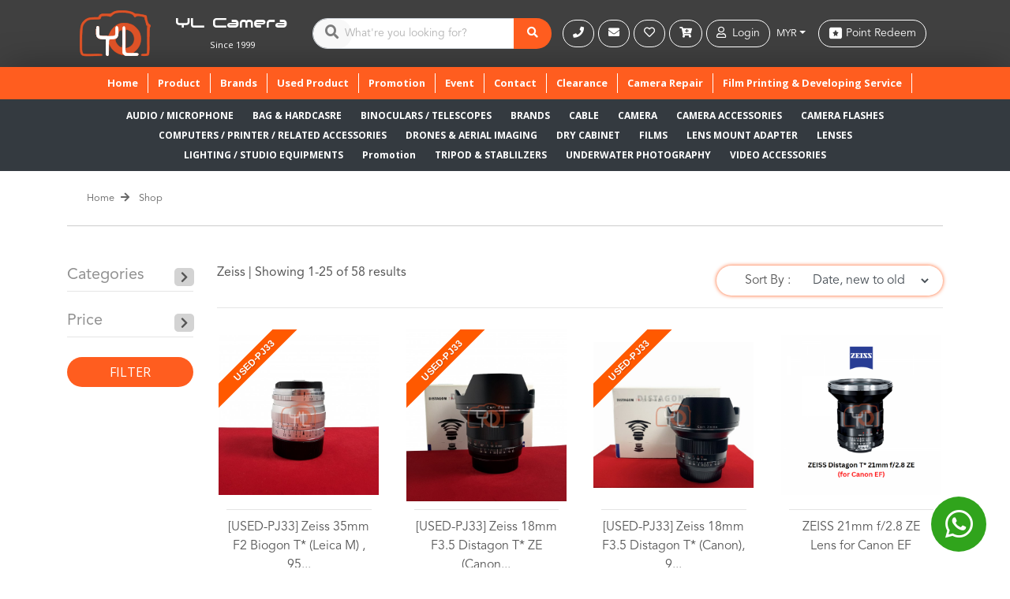

--- FILE ---
content_type: text/html; charset=UTF-8
request_url: https://www.ylcamera.com.my/product/brand/zeiss
body_size: 22506
content:
<!doctype html>
<!--[if lt IE 7]><html class="no-js lt-ie9 lt-ie8 lt-ie7"> <![endif]-->
<!--[if IE 7]>
<html class="no-js lt-ie9 lt-ie8"> <![endif]-->
<!--[if IE 8]>
<html class="no-js lt-ie9"> <![endif]-->
<!--[if gt IE 8]><!-->
<html>

<head>
    <meta charset="utf-8" />
    <title>YL Camera Services Sdn Bhd</title>

    <meta name="description" content="" />

    <!--Let browser know website is optimized for mobile-->
    <meta name="viewport" content="width=device-width, initial-scale=1.0, user-scalable=no" />
    <meta http-equiv="X-UA-Compatible" content="IE=edge" />

    <meta name="token" content="tNpEAuOcAqFUJ1AIrv1CdoiZpxDRYdy63LkFRshO" />

    <!-- Fonts -->
    <!-- >>> Font Awesome -->
    <link rel="stylesheet" href="https://www.ylcamera.com.my/css/all.css">
    <!-- >>> Google Fonts -->
    <link href="https://fonts.googleapis.com/css?family=Dosis:400,700" rel="stylesheet">
    <link href="https://fonts.googleapis.com/css?family=Open+Sans:300,400,700" rel="stylesheet"> 

    <!-- Bootstrap 4.1.1 -->
    <link rel="stylesheet" href="https://stackpath.bootstrapcdn.com/bootstrap/4.1.1/css/bootstrap.min.css"
        integrity="sha384-WskhaSGFgHYWDcbwN70/dfYBj47jz9qbsMId/iRN3ewGhXQFZCSftd1LZCfmhktB" crossorigin="anonymous">

    <!-- Owl Carousel -->
    <link rel="stylesheet" type="text/css" href="https://www.ylcamera.com.my/css/owl.carousel.min.css" media="screen" />
    <link rel="stylesheet" type="text/css" href="https://www.ylcamera.com.my/css/owl.theme.default.min.css" media="screen" />

    <!-- Flexslider -->
    <link rel="stylesheet" type="text/css" href="https://www.ylcamera.com.my/css/flexslider.css" media="screen" />

    <!-- Jquery Step -->
    <link rel="stylesheet" href="https://www.ylcamera.com.my/plugins/jquery-steps/css/custom-jquery.steps.css">

    <!-- MatchHeight -->
    <link rel="stylesheet" href="https://www.ylcamera.com.my/plugins/matchHeight/matchHeight-min.js">

    <!-- Fancybox 3 -->
    <link rel="stylesheet" href="https://www.ylcamera.com.my/plugins/fancybox-master/dist/jquery.fancybox.css">

    <!-- Main CSS Files -->
    <link rel="stylesheet" type="text/css" href="https://www.ylcamera.com.my/css/app_style.css?v=20260125151152" media="screen" />
    <link rel="stylesheet" type="text/css" href="https://www.ylcamera.com.my/css/responsive.css?v=20260125151152" media="screen">
    <link rel="stylesheet" type="text/css" href="https://www.ylcamera.com.my/css/index.css?v=20260125151152" media="screen" />
    <link rel="stylesheet" type="text/css" href="https://www.ylcamera.com.my/css/myaccount.css?v=20260125151152"
        media="screen" />
    <link rel="stylesheet" type="text/css" href="https://www.ylcamera.com.my/css/shop.css?v=20260125151152" media="screen" />
    <link rel="stylesheet" type="text/css" href="https://www.ylcamera.com.my/css/product.css?v=20260125151152" media="screen" />
    <link rel="stylesheet" type="text/css" href="https://www.ylcamera.com.my/css/about.css?v=20260125151152" media="screen" />
    <link rel="stylesheet" type="text/css" href="https://www.ylcamera.com.my/css/contact.css?v=20260125151152" media="screen" />
    <link rel="stylesheet" type="text/css" href="https://www.ylcamera.com.my/css/event.css?v=20260125151152" media="screen" />
    <link rel="stylesheet" type="text/css" href="https://www.ylcamera.com.my/css/terms.css?v=20260125151152" media="screen" />
    <link rel="stylesheet" type="text/css" href="https://www.ylcamera.com.my/css/payment.css?v=20260125151152" media="screen" />

    <!-- Custom CSS -->
    <link rel="stylesheet" href="https://www.ylcamera.com.my/css/global.css">

    <!-- Animate Css -->
    <link rel="stylesheet" href="https://cdnjs.cloudflare.com/ajax/libs/animate.css/3.7.0/animate.min.css">

    <!-- Boostrap Slider -->
    <link rel="stylesheet"
        href="https://cdnjs.cloudflare.com/ajax/libs/bootstrap-slider/10.2.3/css/bootstrap-slider.min.css">

    <link rel="stylesheet" type="text/css" href="https://www.ylcamera.com.my/css/custom.css?v=20260125151152" media="screen" />
    <link rel="stylesheet" href="https://www.ylcamera.com.my/plugins/rating/jsRapStar.css">

    
    <!-- JQuery 3.3.1 -->
    <script src="https://cdnjs.cloudflare.com/ajax/libs/jquery/3.3.1/jquery.min.js"></script>

    <!-- Favicon -->
    <link rel="apple-touch-icon-precomposed" sizes="57x57"
        href="https://www.ylcamera.com.my/images/favicon/apple-touch-icon-57x57.png" />
    <link rel="apple-touch-icon-precomposed" sizes="114x114"
        href="https://www.ylcamera.com.my/images/favicon/apple-touch-icon-114x114.png" />
    <link rel="apple-touch-icon-precomposed" sizes="72x72"
        href="https://www.ylcamera.com.my/images/favicon/apple-touch-icon-72x72.png" />
    <link rel="apple-touch-icon-precomposed" sizes="144x144"
        href="https://www.ylcamera.com.my/images/favicon/apple-touch-icon-144x144.png" />
    <link rel="apple-touch-icon-precomposed" sizes="60x60"
        href="https://www.ylcamera.com.my/images/favicon/apple-touch-icon-60x60.png" />
    <link rel="apple-touch-icon-precomposed" sizes="120x120"
        href="https://www.ylcamera.com.my/images/favicon/apple-touch-icon-120x120.png" />
    <link rel="apple-touch-icon-precomposed" sizes="76x76"
        href="https://www.ylcamera.com.my/images/favicon/apple-touch-icon-76x76.png" />
    <link rel="apple-touch-icon-precomposed" sizes="152x152"
        href="https://www.ylcamera.com.my/images/favicon/apple-touch-icon-152x152.png" />
    <link rel="icon" type="image/png" href="https://www.ylcamera.com.my/images/favicon/favicon-196x196.png"
        sizes="196x196" />
    <link rel="icon" type="image/png" href="https://www.ylcamera.com.my/images/favicon/favicon-96x96.png" sizes="96x96" />
    <link rel="icon" type="image/png" href="https://www.ylcamera.com.my/images/favicon/favicon-32x32.png" sizes="32x32" />
    <link rel="icon" type="image/png" href="https://www.ylcamera.com.my/images/favicon/favicon-16x16.png" sizes="16x16" />
    <link rel="icon" type="image/png" href="https://www.ylcamera.com.my/images/favicon/favicon-128.png" sizes="128x128" />
    <meta name="application-name" content="&nbsp;" />
    <meta name="msapplication-TileColor" content="#FFFFFF" />
    <meta name="msapplication-TileImage" content="https://www.ylcamera.com.my/images/favicon/mstile-144x144.png" />
    <meta name="msapplication-square70x70logo" content="https://www.ylcamera.com.my/images/favicon/mstile-70x70.png" />
    <meta name="msapplication-square150x150logo" content="https://www.ylcamera.com.my/images/favicon/mstile-150x150.png" />
    <meta name="msapplication-wide310x150logo" content="https://www.ylcamera.com.my/images/favicon/mstile-310x150.png" />
    <meta name="msapplication-square310x310logo" content="https://www.ylcamera.com.my/images/favicon/mstile-310x310.png" />

    <script src="https://www.google.com/recaptcha/api.js" async defer></script>

    <!-- Global site tag (gtag.js) - Google Analytics -->
    <script async src="https://www.googletagmanager.com/gtag/js?id=G-K2JLDJWNGE"></script>
    <script>
        window.dataLayer = window.dataLayer || [];

        function gtag() {
            dataLayer.push(arguments);
        }
        gtag('js', new Date());

        gtag('config', 'G-K2JLDJWNGE');
    </script>
    <style>
          /* WhatsApp Button */
          .whatsapp-container {
            position: fixed;
            right: 30px;
            bottom: 20px;
            z-index: 999;
        }

        .whatsapp-button {
            font-size: 2.5rem;
            background-color: #30a41c;
            width: 70px;
            height: 70px;
            border-radius: 50%;
            display: flex;
            align-items: center;
            justify-content: center;
            cursor: pointer;
        }

        .whatsapp-button i {
            color: white;
        }

        /* Dropdown List */
        .whatsapp-list {
            display: none;
            flex-direction: column;
            position: absolute;
            bottom: 80px;
            right: 10px;
        }

        .whatsapp-list a {
            font-family: system-ui, -apple-system, BlinkMacSystemFont, 'Segoe UI', Roboto, Oxygen, Ubuntu, Cantarell, 'Open Sans', 'Helvetica Neue', sans-serif;
            font-weight: bold;
            width: fit-content;
            margin-left: auto;
            background: white;
            color: black;
            text-decoration: none;
            padding: 10px 15px;
            margin-bottom: 5px;
            border-radius: 25px;
            display: flex;
            align-items: center;
            box-shadow: 0px 4px 6px rgba(0, 0, 0, 0.1);
            white-space: nowrap;
        }

        .whatsapp-list a:hover {
            background: #f0f0f0;
        }

        .whatsapp-list img {
            width: 30px;
            height: 30px;
            margin-left: 10px;
        }
    </style>
</head>

<body class="">

    
    <!-- <div id="carouselExampleControls" class="carousel slide text-white text-center small-text" data-ride="carousel"
        data-interval="6000" style="background:red;font-size:1.2rem;">
        <div class="carousel-inner container">
            <div class="carousel-item active">
                <b>
                    <marquee>COVID-19 ADVISORY: For East Malaysia Customer, We are currently experiencing disruptions in
                        delivery & transport due to reduced flight availability. Please expect your parcels after 4-9
                        working days. We thank you for your patience and sorry for inconvenience caused.</marquee><b>


            </div>

        </div>

    </div> -->

    <!-- Main Navigation (Above Catalogue & Search) -->
    <div style="background-color: rgb(64, 64, 64);">
        <div class="container">
            <nav class="navbar navbar-expand-lg main-navigation-bar navbar-dark" id="nav2">
                <!-- <div onclick="window.open('https://m.me/169690766433719', '_blank')" style="position: fixed; right: 30px;bottom: 20px; z-index:999; font-size: 2.5rem; background-color: #0084FF; width: 70px; height: 70px; border-radius: 50%; display: flex; align-items: center; justify-content: center; cursor: pointer">
        <i class="fab fa-facebook-messenger" style="color: white"></i>
      </div> -->
                <!-- <div onclick="window.open('https://wa.me/+60162187810', '_blank')"
                    style="position: fixed; right: 30px;bottom: 20px; z-index:999; font-size: 2.5rem; background-color: #30a41c; width: 70px; height: 70px; border-radius: 50%; display: flex; align-items: center; justify-content: center; cursor: pointer">
                    <i class="fab fa-whatsapp" style="color: white"></i>
                </div> -->
                <div class="whatsapp-container">
                    <!-- Main Button -->
                    <div class="whatsapp-button" onclick="toggleWhatsAppList()">
                        <i id="whatsappIcon" class="fab fa-whatsapp"></i>
                    </div>

                    <!-- Expandable List -->
                    <div class="whatsapp-list" id="whatsappList">
                        <a href="https://wa.me/+60162187810" target="_blank">
                            YL Pudu HQ
                            <img src="https://upload.wikimedia.org/wikipedia/commons/6/6b/WhatsApp.svg" alt="WhatsApp">
                        </a>
                        <a href="https://wa.me/+60124968163" target="_blank">
                            YL PJ 33
                            <img src="https://upload.wikimedia.org/wikipedia/commons/6/6b/WhatsApp.svg" alt="WhatsApp">
                        </a>
                        <a href="https://wa.me/+60126382261" target="_blank">
                            YL IOI City Mall
                            <img src="https://upload.wikimedia.org/wikipedia/commons/6/6b/WhatsApp.svg" alt="WhatsApp">
                        </a>
                        <a href="https://wa.me/+60126383287" target="_blank">
                            YL Lowyat
                            <img src="https://upload.wikimedia.org/wikipedia/commons/6/6b/WhatsApp.svg" alt="WhatsApp">
                        </a>
                        <a href="https://wa.me/+60122957810" target="_blank">
                            YL Service Center
                            <img src="https://upload.wikimedia.org/wikipedia/commons/6/6b/WhatsApp.svg" alt="WhatsApp">
                        </a>
                    </div>
                </div>
                <!-- Main Navigation Bar Background-->

                <ul class="nav" id="logo">
                    <li class="nav-item mb-lg-0 mb-3">
                        <a class="navbar-brand text-center" href="/">
                            <img src="https://www.ylcamera.com.my/images/ylcamera_logo.svg" />
                        </a>
                    </li>
                    <li class="text-white text-center yl-text ml-3 mr-3">
                        <a href="/" style="color: #fff;">
                            <span class="yl-text-font"><span class="yl-text-font-size">YL Camera </span> <br><span
                                    style="font-family: 'Open Sans', Arial, sans-serif; ">Since 1999</span></span>
                        </a>
                    </li>
                </ul>

                <!-- The Search Bar -->
                <ul class="nav mx-auto">
                    <li class="nav-item">
                        <form action="https://www.ylcamera.com.my/product" method="GET" class="form-inline">
                            <input type="hidden" name="_token" value="tNpEAuOcAqFUJ1AIrv1CdoiZpxDRYdy63LkFRshO">
                            <div class="input-group mb-3" id="nav-search">
                                <input type="text" class="form-control form-control-lg"
                                    placeholder="What're you looking for?" aria-label="What're you looking for?"
                                    aria-describedby="basic-addon2" name="search" value="" />
                                <div class="input-group-append">
                                    <button class="btn btn-custom-ylcamera btn-lg" type="submit"><i
                                            class="fas fa-search"></i></button>
                                </div>
                                <div class="mnb-search-icon-container">
                                    <i class="fas fa-search"></i>
                                </div>
                                
                            </div>
                        </form>
                    </li>
                </ul>

                <!-- The Cart/My Account and Login buttons -->
                <ul class="nav navbar-3-buttons">
                    <li class="nav-item d-block d-lg-none" id="search-icon">
                        <a data-toggle="collapse" href="#collapsed-search-input" role="button"
                            aria-expanded="false" aria-controls="collapsed-search-input"><button
                                class="btn btn-outline-secondary"><i class="fas fa-search"></i></button></a>
                    </li>

                    

                    <li class="nav-item mb-lg-0 mb-1">
                        <a href="tel:+60162187810" title="+6016-218 7810"><button
                                class="btn btn-outline-secondary"><i class="fas fa-phone"></i></button></a>
                    </li>
                    <li class="nav-item mb-lg-0 mb-1">
                        <a href="mailto:sales@ylcamera.com.my" title="sales@ylcamera.com.my"><button
                                class="btn btn-outline-secondary"><i class="fas fa-envelope"></i></button></a>
                    </li>


                    <li class="nav-item mb-lg-0 mb-1">
                        <a href="https://www.ylcamera.com.my/wishlist"><button class="btn btn-outline-secondary"><i
                                    class="far fa-heart"></i></button></a>
                    </li>
                    <li class="nav-item  mb-lg-0 mb-1" id="btn_cart" data-state="closed">
                        <a href="#"><button class="btn btn-outline-secondary"><i
                                    class="fas fa-cart-plus"></i></button></a>
                        <!-- Cart Preview Box -->
                        <div class="cart-preview" style="max-height: calc(100vh - 150px);overflow-y: scroll;">
                            <div class="tiny-arrow">
    <!-- Just a tiny arrow placed absolutely -->
</div>


<div class="cp-item text-center">
    <small>No Items</small>
</div>

<div class="cp-subtotal">
    <span>Subtotal:</span>
    <span>RM 0.00</span>
</div>

<div class="cp-buttons text-center">
    <!-- <button class="btn btn-custom-ylcamera">Checkout</button> -->
    <a href="https://www.ylcamera.com.my/cart" class="view-cart-button"><button class="btn btn-outline-secondary" style="margin-top: 10px; float: none;">View Cart</button></a>
</div>                        </div>
                    </li>
                    <li class="nav-item mb-lg-0 mb-1">
                                                    <a href="https://www.ylcamera.com.my/login"><button class="btn btn-outline-secondary"
                                    style="margin-right:0;"><i class="far fa-user"></i>&nbsp;&nbsp;Login</button></a>
                                            </li>


                    <li class="nav-item dropdown mb-lg-0 mb-1">
                        <a class="nav-link dropdown-toggle text-white ml-1" data-toggle="dropdown" href="#"
                            role="button" aria-haspopup="true" aria-expanded="false"
                            style="padding-left: 0;padding-right: 0; font-size: .8rem; margin-left: .5rem !important;">MYR</a>
                        <div class="dropdown-menu dropdown-menu-right">
                                                            <a class="dropdown-item"
                                    href="https://www.ylcamera.com.my/switch-currency/MYR">MYR</a>
                                                            <a class="dropdown-item"
                                    href="https://www.ylcamera.com.my/switch-currency/SGD">SGD</a>
                                                            <a class="dropdown-item"
                                    href="https://www.ylcamera.com.my/switch-currency/USD">USD</a>
                                                            <a class="dropdown-item"
                                    href="https://www.ylcamera.com.my/switch-currency/THB">THB</a>
                            
                        </div>
                    </li>
                    <li class="nav-item ml-3 mb-lg-0 mb-1">
                        <a href="https://yl.b2ucloud.com/ylcamerapudu/members/memberlogin.asp" target="_blank">
                            <button class="btn btn-outline-secondary d-flex">
                                <img src="https://www.ylcamera.com.my/images/membership_card_logo.png"
                                    style="height: 20px; width: 18px" alt="membership_logo">
                                <div class="ml-1">
                                    Point Redeem
                                </div>
                            </button>
                        </a>
                    </li>
                </ul>

                <!-- The search bar that appears in mobile view < 768 -->
                <div class="collapse mx-auto" id="collapsed-search-input">
                    <form action="https://www.ylcamera.com.my/product" method="GET">
                        <input type="hidden" name="_token" value="tNpEAuOcAqFUJ1AIrv1CdoiZpxDRYdy63LkFRshO">
                        <div class="input-group">
                            <input class="form-control" placeholder="What're you looking for?" name="search"
                                value="">
                            <div class="input-group-append">
                                <button class="btn btn-custom-ylcamera" type="submit"><i
                                        class="fas fa-search"></i></button>
                            </div>
                        </div>
                    </form>
                </div>
            </nav>
        </div>
    </div>
    <!--
===================================
NAV2 buttons for mobile view
===================================
-->
    <!-- Catalogue & Search -->
    <div style="background-color: #ff5d1f; box-shadow: 0px 3px 50px -10px rgba(0,0,0,0.75)">
        <div class="container catalogue-search-bar">
            <nav class="navbar navbar-light bg-light navbar-expand-lg" id="nav3">
                <!-- <div class="catalogue-search-bar-bg"></div> -->
                <ul class="nav ul-left nav-font">


                    <li class="nav-item navbar-toggler d-block d-lg-none" id="btn-categories" data-toggle="collapse"
                        data-target="#categories-collapse" aria-controls="categories-collapse" aria-expanded="false"
                        aria-label="Toggle navigation">
                        <button class="btn btn-custom-ylcamera"><i class="far fa-list-alt"></i></button>
                    </li>


                    <li class="nav-item navbar-toggler mobile-hide " id="btn-categories">


                        <div class="dropdown" id="custom-dropdown">
                            <button class="btn btn-custom-ylcamera dropdown-toggle" type="button"
                                id="dropdownMenuButton" data-toggle="dropdown" aria-haspopup="true"
                                aria-expanded="false">
                                <i class="far fa-list-alt"></i>
                            </button>
                            <div class="dropdown-menu" aria-labelledby="dropdownMenuButton">
                                <div class="row">
                                    <div class="col-lg-2 ">

                                        <div class="tab">
                                                                                            

                                                <a href="https://www.ylcamera.com.my/product/category/audio--microphone" class="tablinks"
                                                    onmouseover="openCity(event, 'responsivecat_153')">AUDIO / MICROPHONE</a>
                                                                                            

                                                <a href="https://www.ylcamera.com.my/product/category/bag--hardcase" class="tablinks"
                                                    onmouseover="openCity(event, 'responsivecat_119')">BAG & HARDCASRE</a>
                                                                                            

                                                <a href="https://www.ylcamera.com.my/product/category/binoculars--telescopes" class="tablinks"
                                                    onmouseover="openCity(event, 'responsivecat_519')">BINOCULARS / TELESCOPES</a>
                                                                                            

                                                <a href="https://www.ylcamera.com.my/product/category/brands" class="tablinks"
                                                    onmouseover="openCity(event, 'responsivecat_4')">BRANDS</a>
                                                                                            

                                                <a href="https://www.ylcamera.com.my/product/category/cable" class="tablinks"
                                                    onmouseover="openCity(event, 'responsivecat_634')">CABLE</a>
                                                                                            

                                                <a href="https://www.ylcamera.com.my/product/category/cameras" class="tablinks"
                                                    onmouseover="openCity(event, 'responsivecat_36')">CAMERA</a>
                                                                                            

                                                <a href="https://www.ylcamera.com.my/product/category/camera-accessories" class="tablinks"
                                                    onmouseover="openCity(event, 'responsivecat_44')">CAMERA ACCESSORIES</a>
                                                                                            

                                                <a href="https://www.ylcamera.com.my/product/category/camera-flashes" class="tablinks"
                                                    onmouseover="openCity(event, 'responsivecat_142')">CAMERA FLASHES</a>
                                                                                            

                                                <a href="https://www.ylcamera.com.my/product/category/computers--printer--related-accessory" class="tablinks"
                                                    onmouseover="openCity(event, 'responsivecat_158')">COMPUTERS / PRINTER / RELATED ACCESSORIES</a>
                                                                                            

                                                <a href="https://www.ylcamera.com.my/product/category/drones--aerial-imaging" class="tablinks"
                                                    onmouseover="openCity(event, 'responsivecat_116')">DRONES & AERIAL IMAGING</a>
                                                                                            

                                                <a href="https://www.ylcamera.com.my/product/category/dry-cabinets" class="tablinks"
                                                    onmouseover="openCity(event, 'responsivecat_172')">DRY CABINET</a>
                                                                                            

                                                <a href="https://www.ylcamera.com.my/product/category/films" class="tablinks"
                                                    onmouseover="openCity(event, 'responsivecat_185')">FILMS</a>
                                                                                            

                                                <a href="https://www.ylcamera.com.my/product/category/lens-mount-adapter-4" class="tablinks"
                                                    onmouseover="openCity(event, 'responsivecat_106')">LENS MOUNT ADAPTER</a>
                                                                                            

                                                <a href="https://www.ylcamera.com.my/product/category/lenses" class="tablinks"
                                                    onmouseover="openCity(event, 'responsivecat_52')">LENSES</a>
                                                                                            

                                                <a href="https://www.ylcamera.com.my/product/category/lighting--studio-equipments" class="tablinks"
                                                    onmouseover="openCity(event, 'responsivecat_188')">LIGHTING / STUDIO EQUIPMENTS</a>
                                                                                            

                                                <a href="https://www.ylcamera.com.my/product/category/promotion" class="tablinks"
                                                    onmouseover="openCity(event, 'responsivecat_520')">Promotion</a>
                                                                                            

                                                <a href="https://www.ylcamera.com.my/product/category/tripod--stabilizers" class="tablinks"
                                                    onmouseover="openCity(event, 'responsivecat_133')">TRIPOD & STABLILZERS</a>
                                                                                            

                                                <a href="https://www.ylcamera.com.my/product/category/underwater-photography" class="tablinks"
                                                    onmouseover="openCity(event, 'responsivecat_195')">UNDERWATER PHOTOGRAPHY</a>
                                                                                            

                                                <a href="https://www.ylcamera.com.my/product/category/video-accessories" class="tablinks"
                                                    onmouseover="openCity(event, 'responsivecat_168')">VIDEO ACCESSORIES</a>
                                                                                        
                                        </div>
                                    </div>
                                    <div class="col-lg-10">


                                                                                                                                    <div id="responsivecat_153" class="tabcontent">
                                                    <div class="row">
                                                                                                                    <div class="col-3">
                                                                <a href="https://www.ylcamera.com.my/product/category/audio-interfaces">
                                                                    <h6 class="sub-item">Audio Interfaces</h6>
                                                                </a>

                                                            </div>
                                                                                                                    <div class="col-3">
                                                                <a href="https://www.ylcamera.com.my/product/category/audio-recorders">
                                                                    <h6 class="sub-item">Audio Recorders</h6>
                                                                </a>

                                                            </div>
                                                                                                                    <div class="col-3">
                                                                <a href="https://www.ylcamera.com.my/product/category/headphone-amplifiers">
                                                                    <h6 class="sub-item">Headphone Amplifiers</h6>
                                                                </a>

                                                            </div>
                                                                                                                    <div class="col-3">
                                                                <a href="https://www.ylcamera.com.my/product/category/headset--wireless-speaker">
                                                                    <h6 class="sub-item">Headset / Wireless Speaker / Earphone</h6>
                                                                </a>

                                                            </div>
                                                                                                                    <div class="col-3">
                                                                <a href="https://www.ylcamera.com.my/product/category/mobile-microphones">
                                                                    <h6 class="sub-item">Mobile Microphones</h6>
                                                                </a>

                                                            </div>
                                                                                                                    <div class="col-3">
                                                                <a href="https://www.ylcamera.com.my/product/category/monitor-controllers">
                                                                    <h6 class="sub-item">Monitor Controllers</h6>
                                                                </a>

                                                            </div>
                                                                                                                    <div class="col-3">
                                                                <a href="https://www.ylcamera.com.my/product/category/on-camera-microphones">
                                                                    <h6 class="sub-item">On Camera Microphones</h6>
                                                                </a>

                                                            </div>
                                                                                                                    <div class="col-3">
                                                                <a href="https://www.ylcamera.com.my/product/category/studio-monitors">
                                                                    <h6 class="sub-item">Studio Monitors</h6>
                                                                </a>

                                                            </div>
                                                                                                                    <div class="col-3">
                                                                <a href="https://www.ylcamera.com.my/product/category/wireless-mic">
                                                                    <h6 class="sub-item">Wireless Mic</h6>
                                                                </a>

                                                            </div>
                                                        

                                                    </div>
                                                </div>
                                                                                                                                                                                <div id="responsivecat_119" class="tabcontent">
                                                    <div class="row">
                                                                                                                    <div class="col-3">
                                                                <a href="https://www.ylcamera.com.my/product/category/backpacks">
                                                                    <h6 class="sub-item">Backpacks</h6>
                                                                </a>

                                                            </div>
                                                                                                                    <div class="col-3">
                                                                <a href="https://www.ylcamera.com.my/product/category/belts--harnesses">
                                                                    <h6 class="sub-item">Belts & Harnesses</h6>
                                                                </a>

                                                            </div>
                                                                                                                    <div class="col-3">
                                                                <a href="https://www.ylcamera.com.my/product/category/camera-body-jackets">
                                                                    <h6 class="sub-item">Camera Body Jackets</h6>
                                                                </a>

                                                            </div>
                                                                                                                    <div class="col-3">
                                                                <a href="https://www.ylcamera.com.my/product/category/flash-pouches">
                                                                    <h6 class="sub-item">Flash Pouches</h6>
                                                                </a>

                                                            </div>
                                                                                                                    <div class="col-3">
                                                                <a href="https://www.ylcamera.com.my/product/category/gear-protection--rain-covers">
                                                                    <h6 class="sub-item">Gear Protection & Rain Covers</h6>
                                                                </a>

                                                            </div>
                                                                                                                    <div class="col-3">
                                                                <a href="https://www.ylcamera.com.my/product/category/hard--waterproof-case">
                                                                    <h6 class="sub-item">Hard & Waterproof Case</h6>
                                                                </a>

                                                            </div>
                                                                                                                    <div class="col-3">
                                                                <a href="https://www.ylcamera.com.my/product/category/inserts--compartments">
                                                                    <h6 class="sub-item">Inserts & Compartments</h6>
                                                                </a>

                                                            </div>
                                                                                                                    <div class="col-3">
                                                                <a href="https://www.ylcamera.com.my/product/category/laptop-case">
                                                                    <h6 class="sub-item">Laptop Case</h6>
                                                                </a>

                                                            </div>
                                                                                                                    <div class="col-3">
                                                                <a href="https://www.ylcamera.com.my/product/category/lens-case">
                                                                    <h6 class="sub-item">Lens Case</h6>
                                                                </a>

                                                            </div>
                                                                                                                    <div class="col-3">
                                                                <a href="https://www.ylcamera.com.my/product/category/pouches--wallets">
                                                                    <h6 class="sub-item">Pouches & Wallets</h6>
                                                                </a>

                                                            </div>
                                                                                                                    <div class="col-3">
                                                                <a href="https://www.ylcamera.com.my/product/category/roller-bags">
                                                                    <h6 class="sub-item">Roller Bags</h6>
                                                                </a>

                                                            </div>
                                                                                                                    <div class="col-3">
                                                                <a href="https://www.ylcamera.com.my/product/category/shoulder-bags">
                                                                    <h6 class="sub-item">Shoulder Bags</h6>
                                                                </a>

                                                            </div>
                                                                                                                    <div class="col-3">
                                                                <a href="https://www.ylcamera.com.my/product/category/waist-bags">
                                                                    <h6 class="sub-item">Waist Bags</h6>
                                                                </a>

                                                            </div>
                                                        

                                                    </div>
                                                </div>
                                                                                                                                                                                                                                                                    <div id="responsivecat_4" class="tabcontent">
                                                    <div class="row">
                                                                                                                    <div class="col-3">
                                                                <a href="https://www.ylcamera.com.my/product/category/7artisans-2">
                                                                    <h6 class="sub-item">7artisans</h6>
                                                                </a>

                                                            </div>
                                                                                                                    <div class="col-3">
                                                                <a href="https://www.ylcamera.com.my/product/category/agfaphoto">
                                                                    <h6 class="sub-item">AgfaPhoto</h6>
                                                                </a>

                                                            </div>
                                                                                                                    <div class="col-3">
                                                                <a href="https://www.ylcamera.com.my/product/category/ailite">
                                                                    <h6 class="sub-item">Ailite</h6>
                                                                </a>

                                                            </div>
                                                                                                                    <div class="col-3">
                                                                <a href="https://www.ylcamera.com.my/product/category/aipo-digital">
                                                                    <h6 class="sub-item">AIPO Digital</h6>
                                                                </a>

                                                            </div>
                                                                                                                    <div class="col-3">
                                                                <a href="https://www.ylcamera.com.my/product/category/akaso">
                                                                    <h6 class="sub-item">AKASO</h6>
                                                                </a>

                                                            </div>
                                                                                                                    <div class="col-3">
                                                                <a href="https://www.ylcamera.com.my/product/category/angelbird">
                                                                    <h6 class="sub-item">Angelbird</h6>
                                                                </a>

                                                            </div>
                                                                                                                    <div class="col-3">
                                                                <a href="https://www.ylcamera.com.my/product/category/aputure">
                                                                    <h6 class="sub-item">Aputure</h6>
                                                                </a>

                                                            </div>
                                                                                                                    <div class="col-3">
                                                                <a href="https://www.ylcamera.com.my/product/category/artisanartist">
                                                                    <h6 class="sub-item">Artisan&Artist</h6>
                                                                </a>

                                                            </div>
                                                                                                                    <div class="col-3">
                                                                <a href="https://www.ylcamera.com.my/product/category/artra-lab">
                                                                    <h6 class="sub-item">ARTRA LAB</h6>
                                                                </a>

                                                            </div>
                                                                                                                    <div class="col-3">
                                                                <a href="https://www.ylcamera.com.my/product/category/athabasca">
                                                                    <h6 class="sub-item">Athabasca</h6>
                                                                </a>

                                                            </div>
                                                                                                                    <div class="col-3">
                                                                <a href="https://www.ylcamera.com.my/product/category/atomos">
                                                                    <h6 class="sub-item">Atomos</h6>
                                                                </a>

                                                            </div>
                                                                                                                    <div class="col-3">
                                                                <a href="https://www.ylcamera.com.my/product/category/avenger">
                                                                    <h6 class="sub-item">Avenger</h6>
                                                                </a>

                                                            </div>
                                                                                                                    <div class="col-3">
                                                                <a href="https://www.ylcamera.com.my/product/category/avermedia">
                                                                    <h6 class="sub-item">AVerMedia</h6>
                                                                </a>

                                                            </div>
                                                                                                                    <div class="col-3">
                                                                <a href="https://www.ylcamera.com.my/product/category/azden">
                                                                    <h6 class="sub-item">Azden</h6>
                                                                </a>

                                                            </div>
                                                                                                                    <div class="col-3">
                                                                <a href="https://www.ylcamera.com.my/product/category/bw">
                                                                    <h6 class="sub-item">B+W</h6>
                                                                </a>

                                                            </div>
                                                                                                                    <div class="col-3">
                                                                <a href="https://www.ylcamera.com.my/product/category/beholder">
                                                                    <h6 class="sub-item">Beholder</h6>
                                                                </a>

                                                            </div>
                                                                                                                    <div class="col-3">
                                                                <a href="https://www.ylcamera.com.my/product/category/benq">
                                                                    <h6 class="sub-item">BenQ</h6>
                                                                </a>

                                                            </div>
                                                                                                                    <div class="col-3">
                                                                <a href="https://www.ylcamera.com.my/product/category/benro">
                                                                    <h6 class="sub-item">BENRO</h6>
                                                                </a>

                                                            </div>
                                                                                                                    <div class="col-3">
                                                                <a href="https://www.ylcamera.com.my/product/category/bergger">
                                                                    <h6 class="sub-item">Bergger</h6>
                                                                </a>

                                                            </div>
                                                                                                                    <div class="col-3">
                                                                <a href="https://www.ylcamera.com.my/product/category/bestview">
                                                                    <h6 class="sub-item">Bestview</h6>
                                                                </a>

                                                            </div>
                                                                                                                    <div class="col-3">
                                                                <a href="https://www.ylcamera.com.my/product/category/big-balance">
                                                                    <h6 class="sub-item">Big Balance</h6>
                                                                </a>

                                                            </div>
                                                                                                                    <div class="col-3">
                                                                <a href="https://www.ylcamera.com.my/product/category/billingham">
                                                                    <h6 class="sub-item">Billingham</h6>
                                                                </a>

                                                            </div>
                                                                                                                    <div class="col-3">
                                                                <a href="https://www.ylcamera.com.my/product/category/blackmagic-design">
                                                                    <h6 class="sub-item">Blackmagic Design</h6>
                                                                </a>

                                                            </div>
                                                                                                                    <div class="col-3">
                                                                <a href="https://www.ylcamera.com.my/product/category/blackrapid">
                                                                    <h6 class="sub-item">BlackRapid</h6>
                                                                </a>

                                                            </div>
                                                                                                                    <div class="col-3">
                                                                <a href="https://www.ylcamera.com.my/product/category/boya">
                                                                    <h6 class="sub-item">Boya</h6>
                                                                </a>

                                                            </div>
                                                                                                                    <div class="col-3">
                                                                <a href="https://www.ylcamera.com.my/product/category/brinno">
                                                                    <h6 class="sub-item">Brinno</h6>
                                                                </a>

                                                            </div>
                                                                                                                    <div class="col-3">
                                                                <a href="https://www.ylcamera.com.my/product/category/bushnell">
                                                                    <h6 class="sub-item">Bushnell</h6>
                                                                </a>

                                                            </div>
                                                                                                                    <div class="col-3">
                                                                <a href="https://www.ylcamera.com.my/product/category/caisi">
                                                                    <h6 class="sub-item">Caisi</h6>
                                                                </a>

                                                            </div>
                                                                                                                    <div class="col-3">
                                                                <a href="https://www.ylcamera.com.my/product/category/calibrite">
                                                                    <h6 class="sub-item">Calibrite</h6>
                                                                </a>

                                                            </div>
                                                                                                                    <div class="col-3">
                                                                <a href="https://www.ylcamera.com.my/product/category/cam-in">
                                                                    <h6 class="sub-item">CAM-IN</h6>
                                                                </a>

                                                            </div>
                                                                                                                    <div class="col-3">
                                                                <a href="https://www.ylcamera.com.my/product/category/camranger">
                                                                    <h6 class="sub-item">CamRanger</h6>
                                                                </a>

                                                            </div>
                                                                                                                    <div class="col-3">
                                                                <a href="https://www.ylcamera.com.my/product/category/canon-2">
                                                                    <h6 class="sub-item">Canon</h6>
                                                                </a>

                                                            </div>
                                                                                                                    <div class="col-3">
                                                                <a href="https://www.ylcamera.com.my/product/category/capture-one">
                                                                    <h6 class="sub-item">Capture One</h6>
                                                                </a>

                                                            </div>
                                                                                                                    <div class="col-3">
                                                                <a href="https://www.ylcamera.com.my/product/category/casepro">
                                                                    <h6 class="sub-item">Casepro</h6>
                                                                </a>

                                                            </div>
                                                                                                                    <div class="col-3">
                                                                <a href="https://www.ylcamera.com.my/product/category/casio">
                                                                    <h6 class="sub-item">Casio</h6>
                                                                </a>

                                                            </div>
                                                                                                                    <div class="col-3">
                                                                <a href="https://www.ylcamera.com.my/product/category/chuzhao">
                                                                    <h6 class="sub-item">chuzhao</h6>
                                                                </a>

                                                            </div>
                                                                                                                    <div class="col-3">
                                                                <a href="https://www.ylcamera.com.my/product/category/cokin">
                                                                    <h6 class="sub-item">Cokin</h6>
                                                                </a>

                                                            </div>
                                                                                                                    <div class="col-3">
                                                                <a href="https://www.ylcamera.com.my/product/category/colorama">
                                                                    <h6 class="sub-item">COLORAMA</h6>
                                                                </a>

                                                            </div>
                                                                                                                    <div class="col-3">
                                                                <a href="https://www.ylcamera.com.my/product/category/colortone">
                                                                    <h6 class="sub-item">Colortone</h6>
                                                                </a>

                                                            </div>
                                                                                                                    <div class="col-3">
                                                                <a href="https://www.ylcamera.com.my/product/category/comica">
                                                                    <h6 class="sub-item">Comica</h6>
                                                                </a>

                                                            </div>
                                                                                                                    <div class="col-3">
                                                                <a href="https://www.ylcamera.com.my/product/category/commlite">
                                                                    <h6 class="sub-item">Commlite</h6>
                                                                </a>

                                                            </div>
                                                                                                                    <div class="col-3">
                                                                <a href="https://www.ylcamera.com.my/product/category/cooke">
                                                                    <h6 class="sub-item">Cooke</h6>
                                                                </a>

                                                            </div>
                                                                                                                    <div class="col-3">
                                                                <a href="https://www.ylcamera.com.my/product/category/corex">
                                                                    <h6 class="sub-item">Corex</h6>
                                                                </a>

                                                            </div>
                                                                                                                    <div class="col-3">
                                                                <a href="https://www.ylcamera.com.my/product/category/crystal-video">
                                                                    <h6 class="sub-item">Crystal Video</h6>
                                                                </a>

                                                            </div>
                                                                                                                    <div class="col-3">
                                                                <a href="https://www.ylcamera.com.my/product/category/cvw">
                                                                    <h6 class="sub-item">CVW</h6>
                                                                </a>

                                                            </div>
                                                                                                                    <div class="col-3">
                                                                <a href="https://www.ylcamera.com.my/product/category/daisee">
                                                                    <h6 class="sub-item">Daisee</h6>
                                                                </a>

                                                            </div>
                                                                                                                    <div class="col-3">
                                                                <a href="https://www.ylcamera.com.my/product/category/datacolor">
                                                                    <h6 class="sub-item">Datacolor</h6>
                                                                </a>

                                                            </div>
                                                                                                                    <div class="col-3">
                                                                <a href="https://www.ylcamera.com.my/product/category/dbk">
                                                                    <h6 class="sub-item">DBK</h6>
                                                                </a>

                                                            </div>
                                                                                                                    <div class="col-3">
                                                                <a href="https://www.ylcamera.com.my/product/category/defunc">
                                                                    <h6 class="sub-item">Defunc</h6>
                                                                </a>

                                                            </div>
                                                                                                                    <div class="col-3">
                                                                <a href="https://www.ylcamera.com.my/product/category/deity">
                                                                    <h6 class="sub-item">Deity</h6>
                                                                </a>

                                                            </div>
                                                                                                                    <div class="col-3">
                                                                <a href="https://www.ylcamera.com.my/product/category/digi-cabi">
                                                                    <h6 class="sub-item">Digi-Cabi</h6>
                                                                </a>

                                                            </div>
                                                                                                                    <div class="col-3">
                                                                <a href="https://www.ylcamera.com.my/product/category/digieye">
                                                                    <h6 class="sub-item">Digieye</h6>
                                                                </a>

                                                            </div>
                                                                                                                    <div class="col-3">
                                                                <a href="https://www.ylcamera.com.my/product/category/digitek">
                                                                    <h6 class="sub-item">DigiTek</h6>
                                                                </a>

                                                            </div>
                                                                                                                    <div class="col-3">
                                                                <a href="https://www.ylcamera.com.my/product/category/dji">
                                                                    <h6 class="sub-item">DJI</h6>
                                                                </a>

                                                            </div>
                                                                                                                    <div class="col-3">
                                                                <a href="https://www.ylcamera.com.my/product/category/dust-aid">
                                                                    <h6 class="sub-item">Dust-Aid</h6>
                                                                </a>

                                                            </div>
                                                                                                                    <div class="col-3">
                                                                <a href="https://www.ylcamera.com.my/product/category/edelkrone">
                                                                    <h6 class="sub-item">edelkrone</h6>
                                                                </a>

                                                            </div>
                                                                                                                    <div class="col-3">
                                                                <a href="https://www.ylcamera.com.my/product/category/elgato">
                                                                    <h6 class="sub-item">Elgato</h6>
                                                                </a>

                                                            </div>
                                                                                                                    <div class="col-3">
                                                                <a href="https://www.ylcamera.com.my/product/category/elinchrom">
                                                                    <h6 class="sub-item">Elinchrom</h6>
                                                                </a>

                                                            </div>
                                                                                                                    <div class="col-3">
                                                                <a href="https://www.ylcamera.com.my/product/category/epson">
                                                                    <h6 class="sub-item">Epson</h6>
                                                                </a>

                                                            </div>
                                                                                                                    <div class="col-3">
                                                                <a href="https://www.ylcamera.com.my/product/category/eureka">
                                                                    <h6 class="sub-item">Eureka</h6>
                                                                </a>

                                                            </div>
                                                                                                                    <div class="col-3">
                                                                <a href="https://www.ylcamera.com.my/product/category/ezcap">
                                                                    <h6 class="sub-item">ezcap</h6>
                                                                </a>

                                                            </div>
                                                                                                                    <div class="col-3">
                                                                <a href="https://www.ylcamera.com.my/product/category/fv">
                                                                    <h6 class="sub-item">F&V</h6>
                                                                </a>

                                                            </div>
                                                                                                                    <div class="col-3">
                                                                <a href="https://www.ylcamera.com.my/product/category/falcam">
                                                                    <h6 class="sub-item">Falcam</h6>
                                                                </a>

                                                            </div>
                                                                                                                    <div class="col-3">
                                                                <a href="https://www.ylcamera.com.my/product/category/falcon">
                                                                    <h6 class="sub-item">FALCON</h6>
                                                                </a>

                                                            </div>
                                                                                                                    <div class="col-3">
                                                                <a href="https://www.ylcamera.com.my/product/category/feelworld">
                                                                    <h6 class="sub-item">FeelWorld</h6>
                                                                </a>

                                                            </div>
                                                                                                                    <div class="col-3">
                                                                <a href="https://www.ylcamera.com.my/product/category/feiyu-tech">
                                                                    <h6 class="sub-item">Feiyu Tech</h6>
                                                                </a>

                                                            </div>
                                                                                                                    <div class="col-3">
                                                                <a href="https://www.ylcamera.com.my/product/category/flm">
                                                                    <h6 class="sub-item">FLM</h6>
                                                                </a>

                                                            </div>
                                                                                                                    <div class="col-3">
                                                                <a href="https://www.ylcamera.com.my/product/category/fomapan">
                                                                    <h6 class="sub-item">FOMAPAN</h6>
                                                                </a>

                                                            </div>
                                                                                                                    <div class="col-3">
                                                                <a href="https://www.ylcamera.com.my/product/category/fotopro">
                                                                    <h6 class="sub-item">Fotopro</h6>
                                                                </a>

                                                            </div>
                                                                                                                    <div class="col-3">
                                                                <a href="https://www.ylcamera.com.my/product/category/fp-powerbank-batteries">
                                                                    <h6 class="sub-item">FP Powerbank Batteries</h6>
                                                                </a>

                                                            </div>
                                                                                                                    <div class="col-3">
                                                                <a href="https://www.ylcamera.com.my/product/category/fujifilm-2">
                                                                    <h6 class="sub-item">Fujifilm</h6>
                                                                </a>

                                                            </div>
                                                                                                                    <div class="col-3">
                                                                <a href="https://www.ylcamera.com.my/product/category/fujin-d">
                                                                    <h6 class="sub-item">Fujin-D</h6>
                                                                </a>

                                                            </div>
                                                                                                                    <div class="col-3">
                                                                <a href="https://www.ylcamera.com.my/product/category/fumoto">
                                                                    <h6 class="sub-item">FUMOTO</h6>
                                                                </a>

                                                            </div>
                                                                                                                    <div class="col-3">
                                                                <a href="https://www.ylcamera.com.my/product/category/gamilight">
                                                                    <h6 class="sub-item">Gamilight</h6>
                                                                </a>

                                                            </div>
                                                                                                                    <div class="col-3">
                                                                <a href="https://www.ylcamera.com.my/product/category/gariz">
                                                                    <h6 class="sub-item">GARIZ</h6>
                                                                </a>

                                                            </div>
                                                                                                                    <div class="col-3">
                                                                <a href="https://www.ylcamera.com.my/product/category/ggs">
                                                                    <h6 class="sub-item">GGS</h6>
                                                                </a>

                                                            </div>
                                                                                                                    <div class="col-3">
                                                                <a href="https://www.ylcamera.com.my/product/category/gitzo">
                                                                    <h6 class="sub-item">Gitzo</h6>
                                                                </a>

                                                            </div>
                                                                                                                    <div class="col-3">
                                                                <a href="https://www.ylcamera.com.my/product/category/gizomos">
                                                                    <h6 class="sub-item">GIZOMOS</h6>
                                                                </a>

                                                            </div>
                                                                                                                    <div class="col-3">
                                                                <a href="https://www.ylcamera.com.my/product/category/godox">
                                                                    <h6 class="sub-item">GODOX</h6>
                                                                </a>

                                                            </div>
                                                                                                                    <div class="col-3">
                                                                <a href="https://www.ylcamera.com.my/product/category/godox-audio">
                                                                    <h6 class="sub-item">Godox Audio</h6>
                                                                </a>

                                                            </div>
                                                                                                                    <div class="col-3">
                                                                <a href="https://www.ylcamera.com.my/product/category/gopro">
                                                                    <h6 class="sub-item">GOPRO</h6>
                                                                </a>

                                                            </div>
                                                                                                                    <div class="col-3">
                                                                <a href="https://www.ylcamera.com.my/product/category/goview">
                                                                    <h6 class="sub-item">GOVIEW</h6>
                                                                </a>

                                                            </div>
                                                                                                                    <div class="col-3">
                                                                <a href="https://www.ylcamera.com.my/product/category/gpo">
                                                                    <h6 class="sub-item">GPO</h6>
                                                                </a>

                                                            </div>
                                                                                                                    <div class="col-3">
                                                                <a href="https://www.ylcamera.com.my/product/category/hakuba">
                                                                    <h6 class="sub-item">Hakuba</h6>
                                                                </a>

                                                            </div>
                                                                                                                    <div class="col-3">
                                                                <a href="https://www.ylcamera.com.my/product/category/haoge">
                                                                    <h6 class="sub-item">Haoge</h6>
                                                                </a>

                                                            </div>
                                                                                                                    <div class="col-3">
                                                                <a href="https://www.ylcamera.com.my/product/category/harman">
                                                                    <h6 class="sub-item">Harman</h6>
                                                                </a>

                                                            </div>
                                                                                                                    <div class="col-3">
                                                                <a href="https://www.ylcamera.com.my/product/category/hasselblad-2">
                                                                    <h6 class="sub-item">Hasselblad</h6>
                                                                </a>

                                                            </div>
                                                                                                                    <div class="col-3">
                                                                <a href="https://www.ylcamera.com.my/product/category/herringbone">
                                                                    <h6 class="sub-item">Herringbone</h6>
                                                                </a>

                                                            </div>
                                                                                                                    <div class="col-3">
                                                                <a href="https://www.ylcamera.com.my/product/category/hiniso">
                                                                    <h6 class="sub-item">Hiniso</h6>
                                                                </a>

                                                            </div>
                                                                                                                    <div class="col-3">
                                                                <a href="https://www.ylcamera.com.my/product/category/hollyland">
                                                                    <h6 class="sub-item">Hollyland</h6>
                                                                </a>

                                                            </div>
                                                                                                                    <div class="col-3">
                                                                <a href="https://www.ylcamera.com.my/product/category/horman">
                                                                    <h6 class="sub-item">homan</h6>
                                                                </a>

                                                            </div>
                                                                                                                    <div class="col-3">
                                                                <a href="https://www.ylcamera.com.my/product/category/hoverair">
                                                                    <h6 class="sub-item">HOVERAir</h6>
                                                                </a>

                                                            </div>
                                                                                                                    <div class="col-3">
                                                                <a href="https://www.ylcamera.com.my/product/category/hoya">
                                                                    <h6 class="sub-item">Hoya</h6>
                                                                </a>

                                                            </div>
                                                                                                                    <div class="col-3">
                                                                <a href="https://www.ylcamera.com.my/product/category/iblazr2">
                                                                    <h6 class="sub-item">iblazr2</h6>
                                                                </a>

                                                            </div>
                                                                                                                    <div class="col-3">
                                                                <a href="https://www.ylcamera.com.my/product/category/iinvictor">
                                                                    <h6 class="sub-item">IINVICTOR</h6>
                                                                </a>

                                                            </div>
                                                                                                                    <div class="col-3">
                                                                <a href="https://www.ylcamera.com.my/product/category/ilford">
                                                                    <h6 class="sub-item">Ilford</h6>
                                                                </a>

                                                            </div>
                                                                                                                    <div class="col-3">
                                                                <a href="https://www.ylcamera.com.my/product/category/insta360">
                                                                    <h6 class="sub-item">INSTA360</h6>
                                                                </a>

                                                            </div>
                                                                                                                    <div class="col-3">
                                                                <a href="https://www.ylcamera.com.my/product/category/irix-2">
                                                                    <h6 class="sub-item">IRIX</h6>
                                                                </a>

                                                            </div>
                                                                                                                    <div class="col-3">
                                                                <a href="https://www.ylcamera.com.my/product/category/iwata-tech">
                                                                    <h6 class="sub-item">Iwata-Tech</h6>
                                                                </a>

                                                            </div>
                                                                                                                    <div class="col-3">
                                                                <a href="https://www.ylcamera.com.my/product/category/jinbei">
                                                                    <h6 class="sub-item">Jinbei</h6>
                                                                </a>

                                                            </div>
                                                                                                                    <div class="col-3">
                                                                <a href="https://www.ylcamera.com.my/product/category/jisulife">
                                                                    <h6 class="sub-item">Jisulife</h6>
                                                                </a>

                                                            </div>
                                                                                                                    <div class="col-3">
                                                                <a href="https://www.ylcamera.com.my/product/category/jjc">
                                                                    <h6 class="sub-item">JJC</h6>
                                                                </a>

                                                            </div>
                                                                                                                    <div class="col-3">
                                                                <a href="https://www.ylcamera.com.my/product/category/jlab">
                                                                    <h6 class="sub-item">Jlab</h6>
                                                                </a>

                                                            </div>
                                                                                                                    <div class="col-3">
                                                                <a href="https://www.ylcamera.com.my/product/category/joby">
                                                                    <h6 class="sub-item">Joby</h6>
                                                                </a>

                                                            </div>
                                                                                                                    <div class="col-3">
                                                                <a href="https://www.ylcamera.com.my/product/category/kf-concept">
                                                                    <h6 class="sub-item">K&F Concept</h6>
                                                                </a>

                                                            </div>
                                                                                                                    <div class="col-3">
                                                                <a href="https://www.ylcamera.com.my/product/category/kandao">
                                                                    <h6 class="sub-item">Kandao</h6>
                                                                </a>

                                                            </div>
                                                                                                                    <div class="col-3">
                                                                <a href="https://www.ylcamera.com.my/product/category/kenko">
                                                                    <h6 class="sub-item">Kenko</h6>
                                                                </a>

                                                            </div>
                                                                                                                    <div class="col-3">
                                                                <a href="https://www.ylcamera.com.my/product/category/kipon">
                                                                    <h6 class="sub-item">KIPON</h6>
                                                                </a>

                                                            </div>
                                                                                                                    <div class="col-3">
                                                                <a href="https://www.ylcamera.com.my/product/category/kodak">
                                                                    <h6 class="sub-item">Kodak</h6>
                                                                </a>

                                                            </div>
                                                                                                                    <div class="col-3">
                                                                <a href="https://www.ylcamera.com.my/product/category/konica">
                                                                    <h6 class="sub-item">Konica</h6>
                                                                </a>

                                                            </div>
                                                                                                                    <div class="col-3">
                                                                <a href="https://www.ylcamera.com.my/product/category/kupo-grip-2">
                                                                    <h6 class="sub-item">Kupo Grip</h6>
                                                                </a>

                                                            </div>
                                                                                                                    <div class="col-3">
                                                                <a href="https://www.ylcamera.com.my/product/category/laowa">
                                                                    <h6 class="sub-item">Laowa</h6>
                                                                </a>

                                                            </div>
                                                                                                                    <div class="col-3">
                                                                <a href="https://www.ylcamera.com.my/product/category/lastolite">
                                                                    <h6 class="sub-item">Lastolite</h6>
                                                                </a>

                                                            </div>
                                                                                                                    <div class="col-3">
                                                                <a href="https://www.ylcamera.com.my/product/category/lee-filters">
                                                                    <h6 class="sub-item">Lee Filters</h6>
                                                                </a>

                                                            </div>
                                                                                                                    <div class="col-3">
                                                                <a href="https://www.ylcamera.com.my/product/category/leica-2">
                                                                    <h6 class="sub-item">Leica</h6>
                                                                </a>

                                                            </div>
                                                                                                                    <div class="col-3">
                                                                <a href="https://www.ylcamera.com.my/product/category/lenscoat">
                                                                    <h6 class="sub-item">LensCoat</h6>
                                                                </a>

                                                            </div>
                                                                                                                    <div class="col-3">
                                                                <a href="https://www.ylcamera.com.my/product/category/lensgo">
                                                                    <h6 class="sub-item">Lensgo</h6>
                                                                </a>

                                                            </div>
                                                                                                                    <div class="col-3">
                                                                <a href="https://www.ylcamera.com.my/product/category/lenspen">
                                                                    <h6 class="sub-item">Lenspen</h6>
                                                                </a>

                                                            </div>
                                                                                                                    <div class="col-3">
                                                                <a href="https://www.ylcamera.com.my/product/category/leofoto">
                                                                    <h6 class="sub-item">Leofoto</h6>
                                                                </a>

                                                            </div>
                                                                                                                    <div class="col-3">
                                                                <a href="https://www.ylcamera.com.my/product/category/lexar">
                                                                    <h6 class="sub-item">Lexar</h6>
                                                                </a>

                                                            </div>
                                                                                                                    <div class="col-3">
                                                                <a href="https://www.ylcamera.com.my/product/category/libec">
                                                                    <h6 class="sub-item">Libec</h6>
                                                                </a>

                                                            </div>
                                                                                                                    <div class="col-3">
                                                                <a href="https://www.ylcamera.com.my/product/category/lightpix-labs">
                                                                    <h6 class="sub-item">LightPix Labs</h6>
                                                                </a>

                                                            </div>
                                                                                                                    <div class="col-3">
                                                                <a href="https://www.ylcamera.com.my/product/category/loupedeck">
                                                                    <h6 class="sub-item">Loupedeck</h6>
                                                                </a>

                                                            </div>
                                                                                                                    <div class="col-3">
                                                                <a href="https://www.ylcamera.com.my/product/category/lowepro">
                                                                    <h6 class="sub-item">Lowepro</h6>
                                                                </a>

                                                            </div>
                                                                                                                    <div class="col-3">
                                                                <a href="https://www.ylcamera.com.my/product/category/lumiquest">
                                                                    <h6 class="sub-item">LumiQuest</h6>
                                                                </a>

                                                            </div>
                                                                                                                    <div class="col-3">
                                                                <a href="https://www.ylcamera.com.my/product/category/mackie">
                                                                    <h6 class="sub-item">Mackie</h6>
                                                                </a>

                                                            </div>
                                                                                                                    <div class="col-3">
                                                                <a href="https://www.ylcamera.com.my/product/category/magmod">
                                                                    <h6 class="sub-item">MagMOD</h6>
                                                                </a>

                                                            </div>
                                                                                                                    <div class="col-3">
                                                                <a href="https://www.ylcamera.com.my/product/category/manfrotto">
                                                                    <h6 class="sub-item">Manfrotto</h6>
                                                                </a>

                                                            </div>
                                                                                                                    <div class="col-3">
                                                                <a href="https://www.ylcamera.com.my/product/category/maono">
                                                                    <h6 class="sub-item">Maono</h6>
                                                                </a>

                                                            </div>
                                                                                                                    <div class="col-3">
                                                                <a href="https://www.ylcamera.com.my/product/category/markins">
                                                                    <h6 class="sub-item">Markins</h6>
                                                                </a>

                                                            </div>
                                                                                                                    <div class="col-3">
                                                                <a href="https://www.ylcamera.com.my/product/category/marrex">
                                                                    <h6 class="sub-item">MARREX</h6>
                                                                </a>

                                                            </div>
                                                                                                                    <div class="col-3">
                                                                <a href="https://www.ylcamera.com.my/product/category/matchtechnical">
                                                                    <h6 class="sub-item">MatchTechnical</h6>
                                                                </a>

                                                            </div>
                                                                                                                    <div class="col-3">
                                                                <a href="https://www.ylcamera.com.my/product/category/matin">
                                                                    <h6 class="sub-item">Matin</h6>
                                                                </a>

                                                            </div>
                                                                                                                    <div class="col-3">
                                                                <a href="https://www.ylcamera.com.my/product/category/mefoto">
                                                                    <h6 class="sub-item">MeFOTO</h6>
                                                                </a>

                                                            </div>
                                                                                                                    <div class="col-3">
                                                                <a href="https://www.ylcamera.com.my/product/category/meike">
                                                                    <h6 class="sub-item">Meike</h6>
                                                                </a>

                                                            </div>
                                                                                                                    <div class="col-3">
                                                                <a href="https://www.ylcamera.com.my/product/category/meking">
                                                                    <h6 class="sub-item">Meking</h6>
                                                                </a>

                                                            </div>
                                                                                                                    <div class="col-3">
                                                                <a href="https://www.ylcamera.com.my/product/category/metabones">
                                                                    <h6 class="sub-item">Metabones</h6>
                                                                </a>

                                                            </div>
                                                                                                                    <div class="col-3">
                                                                <a href="https://www.ylcamera.com.my/product/category/metz-2">
                                                                    <h6 class="sub-item">METZ</h6>
                                                                </a>

                                                            </div>
                                                                                                                    <div class="col-3">
                                                                <a href="https://www.ylcamera.com.my/product/category/mili">
                                                                    <h6 class="sub-item">MiLi</h6>
                                                                </a>

                                                            </div>
                                                                                                                    <div class="col-3">
                                                                <a href="https://www.ylcamera.com.my/product/category/mindshift-gear">
                                                                    <h6 class="sub-item">MindShift Gear</h6>
                                                                </a>

                                                            </div>
                                                                                                                    <div class="col-3">
                                                                <a href="https://www.ylcamera.com.my/product/category/minolta">
                                                                    <h6 class="sub-item">Minolta</h6>
                                                                </a>

                                                            </div>
                                                                                                                    <div class="col-3">
                                                                <a href="https://www.ylcamera.com.my/product/category/minox">
                                                                    <h6 class="sub-item">Minox</h6>
                                                                </a>

                                                            </div>
                                                                                                                    <div class="col-3">
                                                                <a href="https://www.ylcamera.com.my/product/category/mobius">
                                                                    <h6 class="sub-item">Mobius</h6>
                                                                </a>

                                                            </div>
                                                                                                                    <div class="col-3">
                                                                <a href="https://www.ylcamera.com.my/product/category/movmax">
                                                                    <h6 class="sub-item">MOVMAX</h6>
                                                                </a>

                                                            </div>
                                                                                                                    <div class="col-3">
                                                                <a href="https://www.ylcamera.com.my/product/category/musthd">
                                                                    <h6 class="sub-item">MustHD</h6>
                                                                </a>

                                                            </div>
                                                                                                                    <div class="col-3">
                                                                <a href="https://www.ylcamera.com.my/product/category/nanguang">
                                                                    <h6 class="sub-item">Nanlite</h6>
                                                                </a>

                                                            </div>
                                                                                                                    <div class="col-3">
                                                                <a href="https://www.ylcamera.com.my/product/category/nanoleaf">
                                                                    <h6 class="sub-item">Nanoleaf</h6>
                                                                </a>

                                                            </div>
                                                                                                                    <div class="col-3">
                                                                <a href="https://www.ylcamera.com.my/product/category/national-geographic">
                                                                    <h6 class="sub-item">National Geographic</h6>
                                                                </a>

                                                            </div>
                                                                                                                    <div class="col-3">
                                                                <a href="https://www.ylcamera.com.my/product/category/newswear">
                                                                    <h6 class="sub-item">Newswear</h6>
                                                                </a>

                                                            </div>
                                                                                                                    <div class="col-3">
                                                                <a href="https://www.ylcamera.com.my/product/category/nicefoto">
                                                                    <h6 class="sub-item">Nicefoto</h6>
                                                                </a>

                                                            </div>
                                                                                                                    <div class="col-3">
                                                                <a href="https://www.ylcamera.com.my/product/category/nikon-3">
                                                                    <h6 class="sub-item">Nikon</h6>
                                                                </a>

                                                            </div>
                                                                                                                    <div class="col-3">
                                                                <a href="https://www.ylcamera.com.my/product/category/nisi">
                                                                    <h6 class="sub-item">Nisi</h6>
                                                                </a>

                                                            </div>
                                                                                                                    <div class="col-3">
                                                                <a href="https://www.ylcamera.com.my/product/category/nissin-2">
                                                                    <h6 class="sub-item">Nissin</h6>
                                                                </a>

                                                            </div>
                                                                                                                    <div class="col-3">
                                                                <a href="https://www.ylcamera.com.my/product/category/nitecore">
                                                                    <h6 class="sub-item">Nitecore</h6>
                                                                </a>

                                                            </div>
                                                                                                                    <div class="col-3">
                                                                <a href="https://www.ylcamera.com.my/product/category/nja">
                                                                    <h6 class="sub-item">NJA</h6>
                                                                </a>

                                                            </div>
                                                                                                                    <div class="col-3">
                                                                <a href="https://www.ylcamera.com.my/product/category/no-brand--3rd-party">
                                                                    <h6 class="sub-item">NO BRAND / [3rd Party]</h6>
                                                                </a>

                                                            </div>
                                                                                                                    <div class="col-3">
                                                                <a href="https://www.ylcamera.com.my/product/category/novoflex">
                                                                    <h6 class="sub-item">Novoflex</h6>
                                                                </a>

                                                            </div>
                                                                                                                    <div class="col-3">
                                                                <a href="https://www.ylcamera.com.my/product/category/obsbot">
                                                                    <h6 class="sub-item">OBSBOT</h6>
                                                                </a>

                                                            </div>
                                                                                                                    <div class="col-3">
                                                                <a href="https://www.ylcamera.com.my/product/category/oem">
                                                                    <h6 class="sub-item">OEM</h6>
                                                                </a>

                                                            </div>
                                                                                                                    <div class="col-3">
                                                                <a href="https://www.ylcamera.com.my/product/category/okaa">
                                                                    <h6 class="sub-item">OKAA</h6>
                                                                </a>

                                                            </div>
                                                                                                                    <div class="col-3">
                                                                <a href="https://www.ylcamera.com.my/product/category/olympus">
                                                                    <h6 class="sub-item">Olympus</h6>
                                                                </a>

                                                            </div>
                                                                                                                    <div class="col-3">
                                                                <a href="https://www.ylcamera.com.my/product/category/om-system">
                                                                    <h6 class="sub-item">OM System</h6>
                                                                </a>

                                                            </div>
                                                                                                                    <div class="col-3">
                                                                <a href="https://www.ylcamera.com.my/product/category/ona">
                                                                    <h6 class="sub-item">ONA</h6>
                                                                </a>

                                                            </div>
                                                                                                                    <div class="col-3">
                                                                <a href="https://www.ylcamera.com.my/product/category/oneshot">
                                                                    <h6 class="sub-item">OneShot</h6>
                                                                </a>

                                                            </div>
                                                                                                                    <div class="col-3">
                                                                <a href="https://www.ylcamera.com.my/product/category/optech-usa">
                                                                    <h6 class="sub-item">OP/TECH USA</h6>
                                                                </a>

                                                            </div>
                                                                                                                    <div class="col-3">
                                                                <a href="https://www.ylcamera.com.my/product/category/panasonic">
                                                                    <h6 class="sub-item">Panasonic</h6>
                                                                </a>

                                                            </div>
                                                                                                                    <div class="col-3">
                                                                <a href="https://www.ylcamera.com.my/product/category/paterson">
                                                                    <h6 class="sub-item">Paterson</h6>
                                                                </a>

                                                            </div>
                                                                                                                    <div class="col-3">
                                                                <a href="https://www.ylcamera.com.my/product/category/peak-design">
                                                                    <h6 class="sub-item">Peak Design</h6>
                                                                </a>

                                                            </div>
                                                                                                                    <div class="col-3">
                                                                <a href="https://www.ylcamera.com.my/product/category/pelican">
                                                                    <h6 class="sub-item">Pelican</h6>
                                                                </a>

                                                            </div>
                                                                                                                    <div class="col-3">
                                                                <a href="https://www.ylcamera.com.my/product/category/pentax-2">
                                                                    <h6 class="sub-item">Pentax</h6>
                                                                </a>

                                                            </div>
                                                                                                                    <div class="col-3">
                                                                <a href="https://www.ylcamera.com.my/product/category/pgytech">
                                                                    <h6 class="sub-item">PGYTECH</h6>
                                                                </a>

                                                            </div>
                                                                                                                    <div class="col-3">
                                                                <a href="https://www.ylcamera.com.my/product/category/phottix">
                                                                    <h6 class="sub-item">Phottix</h6>
                                                                </a>

                                                            </div>
                                                                                                                    <div class="col-3">
                                                                <a href="https://www.ylcamera.com.my/product/category/pixel">
                                                                    <h6 class="sub-item">Pixel</h6>
                                                                </a>

                                                            </div>
                                                                                                                    <div class="col-3">
                                                                <a href="https://www.ylcamera.com.my/product/category/pocketwizard">
                                                                    <h6 class="sub-item">PocketWizard</h6>
                                                                </a>

                                                            </div>
                                                                                                                    <div class="col-3">
                                                                <a href="https://www.ylcamera.com.my/product/category/polaroid">
                                                                    <h6 class="sub-item">Polaroid</h6>
                                                                </a>

                                                            </div>
                                                                                                                    <div class="col-3">
                                                                <a href="https://www.ylcamera.com.my/product/category/profoto">
                                                                    <h6 class="sub-item">Profoto</h6>
                                                                </a>

                                                            </div>
                                                                                                                    <div class="col-3">
                                                                <a href="https://www.ylcamera.com.my/product/category/proocam">
                                                                    <h6 class="sub-item">Proocam</h6>
                                                                </a>

                                                            </div>
                                                                                                                    <div class="col-3">
                                                                <a href="https://www.ylcamera.com.my/product/category/qihe-light-stand-equipment">
                                                                    <h6 class="sub-item">Qihe Light Stand Equipment</h6>
                                                                </a>

                                                            </div>
                                                                                                                    <div class="col-3">
                                                                <a href="https://www.ylcamera.com.my/product/category/qudos">
                                                                    <h6 class="sub-item">QUDOS</h6>
                                                                </a>

                                                            </div>
                                                                                                                    <div class="col-3">
                                                                <a href="https://www.ylcamera.com.my/product/category/raynox">
                                                                    <h6 class="sub-item">RAYNOX</h6>
                                                                </a>

                                                            </div>
                                                                                                                    <div class="col-3">
                                                                <a href="https://www.ylcamera.com.my/product/category/red-buffalo">
                                                                    <h6 class="sub-item">Red Buffalo</h6>
                                                                </a>

                                                            </div>
                                                                                                                    <div class="col-3">
                                                                <a href="https://www.ylcamera.com.my/product/category/reto">
                                                                    <h6 class="sub-item">Reto</h6>
                                                                </a>

                                                            </div>
                                                                                                                    <div class="col-3">
                                                                <a href="https://www.ylcamera.com.my/product/category/rgblink">
                                                                    <h6 class="sub-item">RGBlink</h6>
                                                                </a>

                                                            </div>
                                                                                                                    <div class="col-3">
                                                                <a href="https://www.ylcamera.com.my/product/category/ricoh-2">
                                                                    <h6 class="sub-item">RICOH</h6>
                                                                </a>

                                                            </div>
                                                                                                                    <div class="col-3">
                                                                <a href="https://www.ylcamera.com.my/product/category/ring-light">
                                                                    <h6 class="sub-item">Ring Light</h6>
                                                                </a>

                                                            </div>
                                                                                                                    <div class="col-3">
                                                                <a href="https://www.ylcamera.com.my/product/category/rode">
                                                                    <h6 class="sub-item">Rode</h6>
                                                                </a>

                                                            </div>
                                                                                                                    <div class="col-3">
                                                                <a href="https://www.ylcamera.com.my/product/category/rollei">
                                                                    <h6 class="sub-item">Rollei</h6>
                                                                </a>

                                                            </div>
                                                                                                                    <div class="col-3">
                                                                <a href="https://www.ylcamera.com.my/product/category/sachtler">
                                                                    <h6 class="sub-item">Sachtler</h6>
                                                                </a>

                                                            </div>
                                                                                                                    <div class="col-3">
                                                                <a href="https://www.ylcamera.com.my/product/category/samurai">
                                                                    <h6 class="sub-item">Samurai</h6>
                                                                </a>

                                                            </div>
                                                                                                                    <div class="col-3">
                                                                <a href="https://www.ylcamera.com.my/product/category/samyang-3">
                                                                    <h6 class="sub-item">Samyang</h6>
                                                                </a>

                                                            </div>
                                                                                                                    <div class="col-3">
                                                                <a href="https://www.ylcamera.com.my/product/category/sandisk">
                                                                    <h6 class="sub-item">SanDisk</h6>
                                                                </a>

                                                            </div>
                                                                                                                    <div class="col-3">
                                                                <a href="https://www.ylcamera.com.my/product/category/saramonic">
                                                                    <h6 class="sub-item">Saramonic</h6>
                                                                </a>

                                                            </div>
                                                                                                                    <div class="col-3">
                                                                <a href="https://www.ylcamera.com.my/product/category/savage">
                                                                    <h6 class="sub-item">SAVAGE</h6>
                                                                </a>

                                                            </div>
                                                                                                                    <div class="col-3">
                                                                <a href="https://www.ylcamera.com.my/product/category/seetec">
                                                                    <h6 class="sub-item">Seetec</h6>
                                                                </a>

                                                            </div>
                                                                                                                    <div class="col-3">
                                                                <a href="https://www.ylcamera.com.my/product/category/sekonic">
                                                                    <h6 class="sub-item">Sekonic</h6>
                                                                </a>

                                                            </div>
                                                                                                                    <div class="col-3">
                                                                <a href="https://www.ylcamera.com.my/product/category/sennheiser">
                                                                    <h6 class="sub-item">Sennheiser</h6>
                                                                </a>

                                                            </div>
                                                                                                                    <div class="col-3">
                                                                <a href="https://www.ylcamera.com.my/product/category/sevenoak">
                                                                    <h6 class="sub-item">SEVENOAK</h6>
                                                                </a>

                                                            </div>
                                                                                                                    <div class="col-3">
                                                                <a href="https://www.ylcamera.com.my/product/category/shure">
                                                                    <h6 class="sub-item">Shure</h6>
                                                                </a>

                                                            </div>
                                                                                                                    <div class="col-3">
                                                                <a href="https://www.ylcamera.com.my/product/category/sigma-2">
                                                                    <h6 class="sub-item">SIGMA</h6>
                                                                </a>

                                                            </div>
                                                                                                                    <div class="col-3">
                                                                <a href="https://www.ylcamera.com.my/product/category/sirui">
                                                                    <h6 class="sub-item">SIRUI</h6>
                                                                </a>

                                                            </div>
                                                                                                                    <div class="col-3">
                                                                <a href="https://www.ylcamera.com.my/product/category/skb">
                                                                    <h6 class="sub-item">SKB</h6>
                                                                </a>

                                                            </div>
                                                                                                                    <div class="col-3">
                                                                <a href="https://www.ylcamera.com.my/product/category/slr-magic">
                                                                    <h6 class="sub-item">SLR Magic</h6>
                                                                </a>

                                                            </div>
                                                                                                                    <div class="col-3">
                                                                <a href="https://www.ylcamera.com.my/product/category/smallrig">
                                                                    <h6 class="sub-item">SmallRig</h6>
                                                                </a>

                                                            </div>
                                                                                                                    <div class="col-3">
                                                                <a href="https://www.ylcamera.com.my/product/category/smoke-genie">
                                                                    <h6 class="sub-item">SmokeGENIE</h6>
                                                                </a>

                                                            </div>
                                                                                                                    <div class="col-3">
                                                                <a href="https://www.ylcamera.com.my/product/category/sony">
                                                                    <h6 class="sub-item">Sony</h6>
                                                                </a>

                                                            </div>
                                                                                                                    <div class="col-3">
                                                                <a href="https://www.ylcamera.com.my/product/category/sp-gadgets">
                                                                    <h6 class="sub-item">SP-GADGETS</h6>
                                                                </a>

                                                            </div>
                                                                                                                    <div class="col-3">
                                                                <a href="https://www.ylcamera.com.my/product/category/spider">
                                                                    <h6 class="sub-item">Spider</h6>
                                                                </a>

                                                            </div>
                                                                                                                    <div class="col-3">
                                                                <a href="https://www.ylcamera.com.my/product/category/steiner">
                                                                    <h6 class="sub-item">Steiner</h6>
                                                                </a>

                                                            </div>
                                                                                                                    <div class="col-3">
                                                                <a href="https://www.ylcamera.com.my/product/category/stillstech">
                                                                    <h6 class="sub-item">StillsTech</h6>
                                                                </a>

                                                            </div>
                                                                                                                    <div class="col-3">
                                                                <a href="https://www.ylcamera.com.my/product/category/sun-bounce">
                                                                    <h6 class="sub-item">SunBounce</h6>
                                                                </a>

                                                            </div>
                                                                                                                    <div class="col-3">
                                                                <a href="https://www.ylcamera.com.my/product/category/sunwayfoto">
                                                                    <h6 class="sub-item">Sunwayfoto</h6>
                                                                </a>

                                                            </div>
                                                                                                                    <div class="col-3">
                                                                <a href="https://www.ylcamera.com.my/product/category/swarovski">
                                                                    <h6 class="sub-item">Swarovski</h6>
                                                                </a>

                                                            </div>
                                                                                                                    <div class="col-3">
                                                                <a href="https://www.ylcamera.com.my/product/category/synco-audio">
                                                                    <h6 class="sub-item">SYNCO Audio</h6>
                                                                </a>

                                                            </div>
                                                                                                                    <div class="col-3">
                                                                <a href="https://www.ylcamera.com.my/product/category/syrp">
                                                                    <h6 class="sub-item">Syrp</h6>
                                                                </a>

                                                            </div>
                                                                                                                    <div class="col-3">
                                                                <a href="https://www.ylcamera.com.my/product/category/tamron">
                                                                    <h6 class="sub-item">Tamron</h6>
                                                                </a>

                                                            </div>
                                                                                                                    <div class="col-3">
                                                                <a href="https://www.ylcamera.com.my/product/category/techart-pro">
                                                                    <h6 class="sub-item">Techart PRO</h6>
                                                                </a>

                                                            </div>
                                                                                                                    <div class="col-3">
                                                                <a href="https://www.ylcamera.com.my/product/category/tenba">
                                                                    <h6 class="sub-item">Tenba</h6>
                                                                </a>

                                                            </div>
                                                                                                                    <div class="col-3">
                                                                <a href="https://www.ylcamera.com.my/product/category/tether-tools">
                                                                    <h6 class="sub-item">Tether Tools</h6>
                                                                </a>

                                                            </div>
                                                                                                                    <div class="col-3">
                                                                <a href="https://www.ylcamera.com.my/product/category/think-tank-photo">
                                                                    <h6 class="sub-item">Think Tank Photo</h6>
                                                                </a>

                                                            </div>
                                                                                                                    <div class="col-3">
                                                                <a href="https://www.ylcamera.com.my/product/category/thule">
                                                                    <h6 class="sub-item">THULE</h6>
                                                                </a>

                                                            </div>
                                                                                                                    <div class="col-3">
                                                                <a href="https://www.ylcamera.com.my/product/category/thypoch">
                                                                    <h6 class="sub-item">Thypoch</h6>
                                                                </a>

                                                            </div>
                                                                                                                    <div class="col-3">
                                                                <a href="https://www.ylcamera.com.my/product/category/tiffen">
                                                                    <h6 class="sub-item">Tiffen</h6>
                                                                </a>

                                                            </div>
                                                                                                                    <div class="col-3">
                                                                <a href="https://www.ylcamera.com.my/product/category/tilta">
                                                                    <h6 class="sub-item">Tilta</h6>
                                                                </a>

                                                            </div>
                                                                                                                    <div class="col-3">
                                                                <a href="https://www.ylcamera.com.my/product/category/tokina-2">
                                                                    <h6 class="sub-item">TOKINA</h6>
                                                                </a>

                                                            </div>
                                                                                                                    <div class="col-3">
                                                                <a href="https://www.ylcamera.com.my/product/category/transcend">
                                                                    <h6 class="sub-item">Transcend</h6>
                                                                </a>

                                                            </div>
                                                                                                                    <div class="col-3">
                                                                <a href="https://www.ylcamera.com.my/product/category/tt-artisan">
                                                                    <h6 class="sub-item">TT Artisan</h6>
                                                                </a>

                                                            </div>
                                                                                                                    <div class="col-3">
                                                                <a href="https://www.ylcamera.com.my/product/category/ursa-straps">
                                                                    <h6 class="sub-item">URSA Straps</h6>
                                                                </a>

                                                            </div>
                                                                                                                    <div class="col-3">
                                                                <a href="https://www.ylcamera.com.my/product/category/velbon">
                                                                    <h6 class="sub-item">Velbon</h6>
                                                                </a>

                                                            </div>
                                                                                                                    <div class="col-3">
                                                                <a href="https://www.ylcamera.com.my/product/category/vibe-photo">
                                                                    <h6 class="sub-item">VIBE Photo</h6>
                                                                </a>

                                                            </div>
                                                                                                                    <div class="col-3">
                                                                <a href="https://www.ylcamera.com.my/product/category/viloso">
                                                                    <h6 class="sub-item">Viloso</h6>
                                                                </a>

                                                            </div>
                                                                                                                    <div class="col-3">
                                                                <a href="https://www.ylcamera.com.my/product/category/viltrox">
                                                                    <h6 class="sub-item">Viltrox</h6>
                                                                </a>

                                                            </div>
                                                                                                                    <div class="col-3">
                                                                <a href="https://www.ylcamera.com.my/product/category/vinocave">
                                                                    <h6 class="sub-item">vinocave</h6>
                                                                </a>

                                                            </div>
                                                                                                                    <div class="col-3">
                                                                <a href="https://www.ylcamera.com.my/product/category/voigtlander">
                                                                    <h6 class="sub-item">Voigtlander</h6>
                                                                </a>

                                                            </div>
                                                                                                                    <div class="col-3">
                                                                <a href="https://www.ylcamera.com.my/product/category/vsgo">
                                                                    <h6 class="sub-item">VSGO</h6>
                                                                </a>

                                                            </div>
                                                                                                                    <div class="col-3">
                                                                <a href="https://www.ylcamera.com.my/product/category/wandrd">
                                                                    <h6 class="sub-item">WANDRD</h6>
                                                                </a>

                                                            </div>
                                                                                                                    <div class="col-3">
                                                                <a href="https://www.ylcamera.com.my/product/category/western-digital">
                                                                    <h6 class="sub-item">Western Digital</h6>
                                                                </a>

                                                            </div>
                                                                                                                    <div class="col-3">
                                                                <a href="https://www.ylcamera.com.my/product/category/wontravel">
                                                                    <h6 class="sub-item">WonTravel</h6>
                                                                </a>

                                                            </div>
                                                                                                                    <div class="col-3">
                                                                <a href="https://www.ylcamera.com.my/product/category/x-rite">
                                                                    <h6 class="sub-item">X-RITE</h6>
                                                                </a>

                                                            </div>
                                                                                                                    <div class="col-3">
                                                                <a href="https://www.ylcamera.com.my/product/category/xennec">
                                                                    <h6 class="sub-item">Xennec</h6>
                                                                </a>

                                                            </div>
                                                                                                                    <div class="col-3">
                                                                <a href="https://www.ylcamera.com.my/product/category/yc-onion">
                                                                    <h6 class="sub-item">YC Onion</h6>
                                                                </a>

                                                            </div>
                                                                                                                    <div class="col-3">
                                                                <a href="https://www.ylcamera.com.my/product/category/yelangu">
                                                                    <h6 class="sub-item">Yelangu</h6>
                                                                </a>

                                                            </div>
                                                                                                                    <div class="col-3">
                                                                <a href="https://www.ylcamera.com.my/product/category/yololiv">
                                                                    <h6 class="sub-item">YoloLiv</h6>
                                                                </a>

                                                            </div>
                                                                                                                    <div class="col-3">
                                                                <a href="https://www.ylcamera.com.my/product/category/zeapon">
                                                                    <h6 class="sub-item">Zeapon</h6>
                                                                </a>

                                                            </div>
                                                                                                                    <div class="col-3">
                                                                <a href="https://www.ylcamera.com.my/product/category/zeiss">
                                                                    <h6 class="sub-item">Zeiss</h6>
                                                                </a>

                                                            </div>
                                                                                                                    <div class="col-3">
                                                                <a href="https://www.ylcamera.com.my/product/category/zhiyun">
                                                                    <h6 class="sub-item">Zhiyun</h6>
                                                                </a>

                                                            </div>
                                                                                                                    <div class="col-3">
                                                                <a href="https://www.ylcamera.com.my/product/category/zoom">
                                                                    <h6 class="sub-item">Zoom</h6>
                                                                </a>

                                                            </div>
                                                        

                                                    </div>
                                                </div>
                                                                                                                                                                                                                                                                    <div id="responsivecat_36" class="tabcontent">
                                                    <div class="row">
                                                                                                                    <div class="col-3">
                                                                <a href="https://www.ylcamera.com.my/product/category/action--360-camera">
                                                                    <h6 class="sub-item">ACTION / 360° CAMERA</h6>
                                                                </a>

                                                            </div>
                                                                                                                    <div class="col-3">
                                                                <a href="https://www.ylcamera.com.my/product/category/compact-camera">
                                                                    <h6 class="sub-item">Compact Camera</h6>
                                                                </a>

                                                            </div>
                                                                                                                    <div class="col-3">
                                                                <a href="https://www.ylcamera.com.my/product/category/disposable-film-camera">
                                                                    <h6 class="sub-item">Disposable Film Camera</h6>
                                                                </a>

                                                            </div>
                                                                                                                    <div class="col-3">
                                                                <a href="https://www.ylcamera.com.my/product/category/dslr-camera">
                                                                    <h6 class="sub-item">DSLR Camera</h6>
                                                                </a>

                                                            </div>
                                                                                                                    <div class="col-3">
                                                                <a href="https://www.ylcamera.com.my/product/category/film-camera">
                                                                    <h6 class="sub-item">Film Camera</h6>
                                                                </a>

                                                            </div>
                                                                                                                    <div class="col-3">
                                                                <a href="https://www.ylcamera.com.my/product/category/instant-camera">
                                                                    <h6 class="sub-item">Instant Camera</h6>
                                                                </a>

                                                            </div>
                                                                                                                    <div class="col-3">
                                                                <a href="https://www.ylcamera.com.my/product/category/medium-format-camera">
                                                                    <h6 class="sub-item">Medium Format Camera</h6>
                                                                </a>

                                                            </div>
                                                                                                                    <div class="col-3">
                                                                <a href="https://www.ylcamera.com.my/product/category/mirrorless-camera">
                                                                    <h6 class="sub-item">Mirrorless Camera</h6>
                                                                </a>

                                                            </div>
                                                                                                                    <div class="col-3">
                                                                <a href="https://www.ylcamera.com.my/product/category/video-camera">
                                                                    <h6 class="sub-item">PRO VIDEOCAM</h6>
                                                                </a>

                                                            </div>
                                                                                                                    <div class="col-3">
                                                                <a href="https://www.ylcamera.com.my/product/category/rangefinder-camera">
                                                                    <h6 class="sub-item">Rangefinder Camera</h6>
                                                                </a>

                                                            </div>
                                                                                                                    <div class="col-3">
                                                                <a href="https://www.ylcamera.com.my/product/category/time-lapse-cameras">
                                                                    <h6 class="sub-item">Time-Lapse & Security Cameras</h6>
                                                                </a>

                                                            </div>
                                                                                                                    <div class="col-3">
                                                                <a href="https://www.ylcamera.com.my/product/category/under-water-camera">
                                                                    <h6 class="sub-item">Under Water Camera</h6>
                                                                </a>

                                                            </div>
                                                        

                                                    </div>
                                                </div>
                                                                                                                                                                                <div id="responsivecat_44" class="tabcontent">
                                                    <div class="row">
                                                                                                                    <div class="col-3">
                                                                <a href="https://www.ylcamera.com.my/product/category/aa--aaa-batteries">
                                                                    <h6 class="sub-item">AA & AAA Batteries</h6>
                                                                </a>

                                                            </div>
                                                                                                                    <div class="col-3">
                                                                <a href="https://www.ylcamera.com.my/product/category/batteries-chargers">
                                                                    <h6 class="sub-item">Batteries Chargers</h6>
                                                                </a>

                                                            </div>
                                                                                                                    <div class="col-3">
                                                                <a href="https://www.ylcamera.com.my/product/category/camera-batteries">
                                                                    <h6 class="sub-item">Camera Batteries</h6>
                                                                </a>

                                                            </div>
                                                                                                                    <div class="col-3">
                                                                <a href="https://www.ylcamera.com.my/product/category/camera-body-caps">
                                                                    <h6 class="sub-item">Camera Body Caps</h6>
                                                                </a>

                                                            </div>
                                                                                                                    <div class="col-3">
                                                                <a href="https://www.ylcamera.com.my/product/category/camera-cage">
                                                                    <h6 class="sub-item">Camera Cage</h6>
                                                                </a>

                                                            </div>
                                                                                                                    <div class="col-3">
                                                                <a href="https://www.ylcamera.com.my/product/category/camera-calibration-system">
                                                                    <h6 class="sub-item">Camera Calibration System</h6>
                                                                </a>

                                                            </div>
                                                                                                                    <div class="col-3">
                                                                <a href="https://www.ylcamera.com.my/product/category/camera-cases">
                                                                    <h6 class="sub-item">Camera Cases</h6>
                                                                </a>

                                                            </div>
                                                                                                                    <div class="col-3">
                                                                <a href="https://www.ylcamera.com.my/product/category/camera-eyepieces">
                                                                    <h6 class="sub-item">Camera Eyepieces</h6>
                                                                </a>

                                                            </div>
                                                                                                                    <div class="col-3">
                                                                <a href="https://www.ylcamera.com.my/product/category/camera-battery-grips">
                                                                    <h6 class="sub-item">Camera Grips / Power Grips</h6>
                                                                </a>

                                                            </div>
                                                                                                                    <div class="col-3">
                                                                <a href="https://www.ylcamera.com.my/product/category/camera-strap">
                                                                    <h6 class="sub-item">Camera Strap</h6>
                                                                </a>

                                                            </div>
                                                                                                                    <div class="col-3">
                                                                <a href="https://www.ylcamera.com.my/product/category/camera-triggers">
                                                                    <h6 class="sub-item">Camera Triggers / Remote Controllers</h6>
                                                                </a>

                                                            </div>
                                                                                                                    <div class="col-3">
                                                                <a href="https://www.ylcamera.com.my/product/category/camera-viewfinders">
                                                                    <h6 class="sub-item">Camera Viewfinders</h6>
                                                                </a>

                                                            </div>
                                                                                                                    <div class="col-3">
                                                                <a href="https://www.ylcamera.com.my/product/category/camera-wraps">
                                                                    <h6 class="sub-item">Camera Wraps</h6>
                                                                </a>

                                                            </div>
                                                                                                                    <div class="col-3">
                                                                <a href="https://www.ylcamera.com.my/product/category/cleaning-tools">
                                                                    <h6 class="sub-item">Cleaning Tools</h6>
                                                                </a>

                                                            </div>
                                                                                                                    <div class="col-3">
                                                                <a href="https://www.ylcamera.com.my/product/category/cooling-fan">
                                                                    <h6 class="sub-item">Cooling Fan</h6>
                                                                </a>

                                                            </div>
                                                                                                                    <div class="col-3">
                                                                <a href="https://www.ylcamera.com.my/product/category/gps-module">
                                                                    <h6 class="sub-item">GPS Module</h6>
                                                                </a>

                                                            </div>
                                                                                                                    <div class="col-3">
                                                                <a href="https://www.ylcamera.com.my/product/category/handheld-fog-and-haze-machine">
                                                                    <h6 class="sub-item">Handheld Fog and Haze Machine</h6>
                                                                </a>

                                                            </div>
                                                                                                                    <div class="col-3">
                                                                <a href="https://www.ylcamera.com.my/product/category/hot-shoe-cover">
                                                                    <h6 class="sub-item">Hot Shoe Cover</h6>
                                                                </a>

                                                            </div>
                                                                                                                    <div class="col-3">
                                                                <a href="https://www.ylcamera.com.my/product/category/lcd-protectors">
                                                                    <h6 class="sub-item">LCD Protectors</h6>
                                                                </a>

                                                            </div>
                                                                                                                    <div class="col-3">
                                                                <a href="https://www.ylcamera.com.my/product/category/memory-cards">
                                                                    <h6 class="sub-item">MEMORY CARD</h6>
                                                                </a>

                                                            </div>
                                                                                                                    <div class="col-3">
                                                                <a href="https://www.ylcamera.com.my/product/category/metering-tools">
                                                                    <h6 class="sub-item">Metering Tools</h6>
                                                                </a>

                                                            </div>
                                                                                                                    <div class="col-3">
                                                                <a href="https://www.ylcamera.com.my/product/category/soft-buttons">
                                                                    <h6 class="sub-item">Soft Buttons</h6>
                                                                </a>

                                                            </div>
                                                                                                                    <div class="col-3">
                                                                <a href="https://www.ylcamera.com.my/product/category/usb-cable">
                                                                    <h6 class="sub-item">USB Cable</h6>
                                                                </a>

                                                            </div>
                                                        

                                                    </div>
                                                </div>
                                                                                                                                                                                <div id="responsivecat_142" class="tabcontent">
                                                    <div class="row">
                                                                                                                    <div class="col-3">
                                                                <a href="https://www.ylcamera.com.my/product/category/flash-accessories">
                                                                    <h6 class="sub-item">Flash Accessories</h6>
                                                                </a>

                                                            </div>
                                                                                                                    <div class="col-3">
                                                                <a href="https://www.ylcamera.com.my/product/category/macro--ringlights">
                                                                    <h6 class="sub-item">Macro & Ringlights</h6>
                                                                </a>

                                                            </div>
                                                                                                                    <div class="col-3">
                                                                <a href="https://www.ylcamera.com.my/product/category/on-camera-flashes">
                                                                    <h6 class="sub-item">On Camera Flashes</h6>
                                                                </a>

                                                            </div>
                                                        

                                                    </div>
                                                </div>
                                                                                                                                                                                <div id="responsivecat_158" class="tabcontent">
                                                    <div class="row">
                                                                                                                    <div class="col-3">
                                                                <a href="https://www.ylcamera.com.my/product/category/color-calibration-system">
                                                                    <h6 class="sub-item">Color Calibration System</h6>
                                                                </a>

                                                            </div>
                                                                                                                    <div class="col-3">
                                                                <a href="https://www.ylcamera.com.my/product/category/computer-software--photoshops">
                                                                    <h6 class="sub-item">Computer Software & Photoshops</h6>
                                                                </a>

                                                            </div>
                                                                                                                    <div class="col-3">
                                                                <a href="https://www.ylcamera.com.my/product/category/hard-disk-drive">
                                                                    <h6 class="sub-item">Hard Disk Drive</h6>
                                                                </a>

                                                            </div>
                                                                                                                    <div class="col-3">
                                                                <a href="https://www.ylcamera.com.my/product/category/hdmi-cables">
                                                                    <h6 class="sub-item">HDMI Cables</h6>
                                                                </a>

                                                            </div>
                                                                                                                    <div class="col-3">
                                                                <a href="https://www.ylcamera.com.my/product/category/photo-monitors">
                                                                    <h6 class="sub-item">Photo-Monitors</h6>
                                                                </a>

                                                            </div>
                                                                                                                    <div class="col-3">
                                                                <a href="https://www.ylcamera.com.my/product/category/printers--paper">
                                                                    <h6 class="sub-item">PRINTER / PAPER</h6>
                                                                </a>

                                                            </div>
                                                                                                                    <div class="col-3">
                                                                <a href="https://www.ylcamera.com.my/product/category/tether-cables">
                                                                    <h6 class="sub-item">Tether Cables</h6>
                                                                </a>

                                                            </div>
                                                                                                                    <div class="col-3">
                                                                <a href="https://www.ylcamera.com.my/product/category/wearable">
                                                                    <h6 class="sub-item">Wearable</h6>
                                                                </a>

                                                            </div>
                                                        

                                                    </div>
                                                </div>
                                                                                                                                                                                <div id="responsivecat_116" class="tabcontent">
                                                    <div class="row">
                                                                                                                    <div class="col-3">
                                                                <a href="https://www.ylcamera.com.my/product/category/drones">
                                                                    <h6 class="sub-item">DRONE</h6>
                                                                </a>

                                                            </div>
                                                                                                                    <div class="col-3">
                                                                <a href="https://www.ylcamera.com.my/product/category/parts--accessories">
                                                                    <h6 class="sub-item">Parts & Accessories</h6>
                                                                </a>

                                                            </div>
                                                        

                                                    </div>
                                                </div>
                                                                                                                                                                                <div id="responsivecat_172" class="tabcontent">
                                                    <div class="row">
                                                                                                                    <div class="col-3">
                                                                <a href="https://www.ylcamera.com.my/product/category/dry-cabinet">
                                                                    <h6 class="sub-item">DRY CABINET</h6>
                                                                </a>

                                                            </div>
                                                        

                                                    </div>
                                                </div>
                                                                                                                                                                                <div id="responsivecat_185" class="tabcontent">
                                                    <div class="row">
                                                                                                                    <div class="col-3">
                                                                <a href="https://www.ylcamera.com.my/product/category/film-developing-tools">
                                                                    <h6 class="sub-item">Film Developing Tools</h6>
                                                                </a>

                                                            </div>
                                                                                                                    <div class="col-3">
                                                                <a href="https://www.ylcamera.com.my/product/category/instant-films">
                                                                    <h6 class="sub-item">Instant Films</h6>
                                                                </a>

                                                            </div>
                                                                                                                    <div class="col-3">
                                                                <a href="https://www.ylcamera.com.my/product/category/roll-films">
                                                                    <h6 class="sub-item">Roll Films</h6>
                                                                </a>

                                                            </div>
                                                        

                                                    </div>
                                                </div>
                                                                                                                                                                                <div id="responsivecat_106" class="tabcontent">
                                                    <div class="row">
                                                                                                                    <div class="col-3">
                                                                <a href="https://www.ylcamera.com.my/product/category/camera-format">
                                                                    <h6 class="sub-item">Camera Format</h6>
                                                                </a>

                                                            </div>
                                                        

                                                    </div>
                                                </div>
                                                                                                                                                                                <div id="responsivecat_52" class="tabcontent">
                                                    <div class="row">
                                                                                                                    <div class="col-3">
                                                                <a href="https://www.ylcamera.com.my/product/category/lens-filter">
                                                                    <h6 class="sub-item">Lens Filter</h6>
                                                                </a>

                                                            </div>
                                                                                                                    <div class="col-3">
                                                                <a href="https://www.ylcamera.com.my/product/category/lens-mount">
                                                                    <h6 class="sub-item">Lens Mount</h6>
                                                                </a>

                                                            </div>
                                                                                                                    <div class="col-3">
                                                                <a href="https://www.ylcamera.com.my/product/category/lenses-accessories">
                                                                    <h6 class="sub-item">Lenses Accessories</h6>
                                                                </a>

                                                            </div>
                                                                                                                    <div class="col-3">
                                                                <a href="https://www.ylcamera.com.my/product/category/photo-lenses">
                                                                    <h6 class="sub-item">Photo Lenses</h6>
                                                                </a>

                                                            </div>
                                                                                                                    <div class="col-3">
                                                                <a href="https://www.ylcamera.com.my/product/category/video-lenses">
                                                                    <h6 class="sub-item">Video Lenses</h6>
                                                                </a>

                                                            </div>
                                                        

                                                    </div>
                                                </div>
                                                                                                                                                                                <div id="responsivecat_188" class="tabcontent">
                                                    <div class="row">
                                                                                                                    <div class="col-3">
                                                                <a href="https://www.ylcamera.com.my/product/category/background-material">
                                                                    <h6 class="sub-item">BACKGROUND MATERIAL</h6>
                                                                </a>

                                                            </div>
                                                                                                                    <div class="col-3">
                                                                <a href="https://www.ylcamera.com.my/product/category/collapsible-reflectors">
                                                                    <h6 class="sub-item">Collapsible Reflectors</h6>
                                                                </a>

                                                            </div>
                                                                                                                    <div class="col-3">
                                                                <a href="https://www.ylcamera.com.my/product/category/flash-trigger">
                                                                    <h6 class="sub-item">Flash Trigger</h6>
                                                                </a>

                                                            </div>
                                                                                                                    <div class="col-3">
                                                                <a href="https://www.ylcamera.com.my/product/category/led-panels">
                                                                    <h6 class="sub-item">LED Panels</h6>
                                                                </a>

                                                            </div>
                                                                                                                    <div class="col-3">
                                                                <a href="https://www.ylcamera.com.my/product/category/light-tents">
                                                                    <h6 class="sub-item">Light Tents</h6>
                                                                </a>

                                                            </div>
                                                                                                                    <div class="col-3">
                                                                <a href="https://www.ylcamera.com.my/product/category/lighting-reflectors">
                                                                    <h6 class="sub-item">Lighting Reflectors</h6>
                                                                </a>

                                                            </div>
                                                                                                                    <div class="col-3">
                                                                <a href="https://www.ylcamera.com.my/product/category/lighting-stands">
                                                                    <h6 class="sub-item">Lighting Stands</h6>
                                                                </a>

                                                            </div>
                                                                                                                    <div class="col-3">
                                                                <a href="https://www.ylcamera.com.my/product/category/lighting-umbrellas">
                                                                    <h6 class="sub-item">Lighting Umbrellas</h6>
                                                                </a>

                                                            </div>
                                                                                                                    <div class="col-3">
                                                                <a href="https://www.ylcamera.com.my/product/category/monolights">
                                                                    <h6 class="sub-item">Monolights</h6>
                                                                </a>

                                                            </div>
                                                                                                                    <div class="col-3">
                                                                <a href="https://www.ylcamera.com.my/product/category/softboxes">
                                                                    <h6 class="sub-item">Softboxes</h6>
                                                                </a>

                                                            </div>
                                                        

                                                    </div>
                                                </div>
                                                                                                                                                                                <div id="responsivecat_520" class="tabcontent">
                                                    <div class="row">
                                                                                                                    <div class="col-3">
                                                                <a href="https://www.ylcamera.com.my/product/category/osmo-360">
                                                                    <h6 class="sub-item">Osmo 360</h6>
                                                                </a>

                                                            </div>
                                                                                                                    <div class="col-3">
                                                                <a href="https://www.ylcamera.com.my/product/category/sigma-promo">
                                                                    <h6 class="sub-item">Sigma Promo</h6>
                                                                </a>

                                                            </div>
                                                        

                                                    </div>
                                                </div>
                                                                                                                                                                                <div id="responsivecat_133" class="tabcontent">
                                                    <div class="row">
                                                                                                                    <div class="col-3">
                                                                <a href="https://www.ylcamera.com.my/product/category/gorillapods">
                                                                    <h6 class="sub-item">Gorillapods</h6>
                                                                </a>

                                                            </div>
                                                                                                                    <div class="col-3">
                                                                <a href="https://www.ylcamera.com.my/product/category/mini-tripods">
                                                                    <h6 class="sub-item">Mini Tripods (Tabletop) & Selfie Sticks</h6>
                                                                </a>

                                                            </div>
                                                                                                                    <div class="col-3">
                                                                <a href="https://www.ylcamera.com.my/product/category/motion-control-components">
                                                                    <h6 class="sub-item">Motion Control Components</h6>
                                                                </a>

                                                            </div>
                                                                                                                    <div class="col-3">
                                                                <a href="https://www.ylcamera.com.my/product/category/mounting-hardwares">
                                                                    <h6 class="sub-item">Mounting Hardwares / L-Brackets</h6>
                                                                </a>

                                                            </div>
                                                                                                                    <div class="col-3">
                                                                <a href="https://www.ylcamera.com.my/product/category/photo-tripods">
                                                                    <h6 class="sub-item">Photo Tripods</h6>
                                                                </a>

                                                            </div>
                                                                                                                    <div class="col-3">
                                                                <a href="https://www.ylcamera.com.my/product/category/tripods-accessories">
                                                                    <h6 class="sub-item">Tripods Accessories</h6>
                                                                </a>

                                                            </div>
                                                                                                                    <div class="col-3">
                                                                <a href="https://www.ylcamera.com.my/product/category/video-tripods">
                                                                    <h6 class="sub-item">Video Tripods</h6>
                                                                </a>

                                                            </div>
                                                        

                                                    </div>
                                                </div>
                                                                                                                                                                                <div id="responsivecat_195" class="tabcontent">
                                                    <div class="row">
                                                                                                                    <div class="col-3">
                                                                <a href="https://www.ylcamera.com.my/product/category/camera-housing--cases">
                                                                    <h6 class="sub-item">Camera Housing & Cases</h6>
                                                                </a>

                                                            </div>
                                                                                                                    <div class="col-3">
                                                                <a href="https://www.ylcamera.com.my/product/category/underwater-accessories">
                                                                    <h6 class="sub-item">Underwater Accessories</h6>
                                                                </a>

                                                            </div>
                                                        

                                                    </div>
                                                </div>
                                                                                                                                                                                <div id="responsivecat_168" class="tabcontent">
                                                    <div class="row">
                                                                                                                    <div class="col-3">
                                                                <a href="https://www.ylcamera.com.my/product/category/display-monitors">
                                                                    <h6 class="sub-item">Display Monitors</h6>
                                                                </a>

                                                            </div>
                                                                                                                    <div class="col-3">
                                                                <a href="https://www.ylcamera.com.my/product/category/lcd-viewfinder">
                                                                    <h6 class="sub-item">LCD Viewfinder</h6>
                                                                </a>

                                                            </div>
                                                                                                                    <div class="col-3">
                                                                <a href="https://www.ylcamera.com.my/product/category/led-lighting">
                                                                    <h6 class="sub-item">LED Lighting</h6>
                                                                </a>

                                                            </div>
                                                                                                                    <div class="col-3">
                                                                <a href="https://www.ylcamera.com.my/product/category/professional-video-processing--distribution">
                                                                    <h6 class="sub-item">Professional Video Processing & Distribution</h6>
                                                                </a>

                                                            </div>
                                                                                                                    <div class="col-3">
                                                                <a href="https://www.ylcamera.com.my/product/category/recording-monitors">
                                                                    <h6 class="sub-item">Recording Monitors & Live Streaming Device</h6>
                                                                </a>

                                                            </div>
                                                                                                                    <div class="col-3">
                                                                <a href="https://www.ylcamera.com.my/product/category/rigs--supports">
                                                                    <h6 class="sub-item">Rigs & Supports</h6>
                                                                </a>

                                                            </div>
                                                                                                                    <div class="col-3">
                                                                <a href="https://www.ylcamera.com.my/product/category/sliders-2">
                                                                    <h6 class="sub-item">Sliders</h6>
                                                                </a>

                                                            </div>
                                                                                                                    <div class="col-3">
                                                                <a href="https://www.ylcamera.com.my/product/category/stabilizer--gimbals">
                                                                    <h6 class="sub-item">Stabilizer & Gimbals</h6>
                                                                </a>

                                                            </div>
                                                                                                                    <div class="col-3">
                                                                <a href="https://www.ylcamera.com.my/product/category/telepromter">
                                                                    <h6 class="sub-item">Telepromter</h6>
                                                                </a>

                                                            </div>
                                                                                                                    <div class="col-3">
                                                                <a href="https://www.ylcamera.com.my/product/category/video-cables">
                                                                    <h6 class="sub-item">Video Cables</h6>
                                                                </a>

                                                            </div>
                                                                                                                    <div class="col-3">
                                                                <a href="https://www.ylcamera.com.my/product/category/wireless-intercoms">
                                                                    <h6 class="sub-item">Wireless Intercoms</h6>
                                                                </a>

                                                            </div>
                                                                                                                    <div class="col-3">
                                                                <a href="https://www.ylcamera.com.my/product/category/wireless-transmission-system">
                                                                    <h6 class="sub-item">Wireless Transmission System</h6>
                                                                </a>

                                                            </div>
                                                        

                                                    </div>
                                                </div>
                                                                                    



                                    </div>
                                </div>
                            </div>
                        </div>

                    </li>



                    <li class="nav-item floating-nav-item" id="btn-home">
                        <a href="/"><button
                                class="btn btn-custom-ylcamera   "><i
                                    class="fas fa-home"></i>&nbsp;&nbsp;Home </button></a>
                    </li>

                    <li class="nav-item floating-nav-item">
                        <a href="https://www.ylcamera.com.my/product"><button
                                class="btn btn-custom-ylcamera  "><i
                                    class="fas fa-shopping-bag"></i>&nbsp;&nbsp;Product</button></a>
                    </li>

                    <li class="nav-item floating-nav-item">
                        <a href="https://www.ylcamera.com.my/brand"><button
                                class="btn btn-custom-ylcamera  "><i
                                    class="fas fa-tag"></i>&nbsp;&nbsp;Brands</button></a>
                    </li>

                    <li class="nav-item floating-nav-item">
                        <a href="https://www.ylcamera.com.my/used-product"><button
                                class="btn btn-custom-ylcamera "><i
                                    class="fas fa-sync-alt"></i>&nbsp;&nbsp;Used Product</button></a>
                    </li>

                    <li class="nav-item floating-nav-item">
                        <a href="https://www.ylcamera.com.my/product/category/promotion"><button
                                class="btn btn-custom-ylcamera "><i
                                    class="fas fa-percentage"></i>&nbsp;&nbsp;Promotion</button></a>
                    </li>


                    <li class="nav-item floating-nav-item">
                        <a href="https://www.ylcamera.com.my/event"><button
                                class="btn btn-custom-ylcamera "><i
                                    class="fas fa-calendar-alt"></i>&nbsp;&nbsp;Event</button></a>
                    </li>

                    <li class="nav-item floating-nav-item">
                        <a href="https://www.ylcamera.com.my/contact"><button
                                class="btn btn-custom-ylcamera "><i
                                    class="fas fa-phone"></i>&nbsp;&nbsp;Contact</button></a>
                    </li>

                    <li class="nav-item floating-nav-item">
                        <a href="https://www.ylcamera.com.my/product/category/clearance"><button
                                class="btn btn-custom-ylcamera "><i
                                    class="fas fa-shopping-bag"></i>&nbsp;&nbsp;Clearance</button></a>
                    </li>

                                            <li class="nav-item floating-nav-item">
                            <a href="https://www.ylcamera.com.my/camera-repair"><button
                                    class="btn btn-custom-ylcamera "><i
                                        class=""></i>&nbsp;&nbsp;Camera Repair</button></a>
                        </li>
                                            <li class="nav-item floating-nav-item">
                            <a href="https://www.ylcamera.com.my/film-printing--developing-service"><button
                                    class="btn btn-custom-ylcamera "><i
                                        class=""></i>&nbsp;&nbsp;Film Printing &amp; Developing Service</button></a>
                        </li>
                                    </ul>

                <ul class="nav nav-right ul-right">
                    <li class="nav-item floating-nav-item" id="btn-floating-search" data-toggle="collapse"
                        data-target="#floating-search-collapse" aria-controls="floating-search-collapse"
                        aria-expanded="false" aria-label="Toggle Search">
                        <button class="btn btn-custom-ylcamera"><i class="fas fa-search"></i></button>
                    </li>

                    <li class="nav-item floating-nav-item">
                        <a href="https://www.ylcamera.com.my/wishlist"><button class="btn btn-custom-ylcamera"><i
                                    class="far fa-heart"></i></button></a>
                    </li>

                    <li class="nav-item floating-nav-item">
                        <button class="btn btn-custom-ylcamera" id="btn-floating-cart" data-state="closed"><i
                                class="fas fa-cart-plus"></i></button>
                        <!-- Cart Preview Box -->
                        <div class="floating-cart-preview"
                            style="max-height: calc(100vh - 100px);overflow-y: scroll;">
                            <div class="tiny-arrow">
    <!-- Just a tiny arrow placed absolutely -->
</div>


<div class="cp-item text-center">
    <small>No Items</small>
</div>

<div class="cp-subtotal">
    <span>Subtotal:</span>
    <span>RM 0.00</span>
</div>

<div class="cp-buttons text-center">
    <!-- <button class="btn btn-custom-ylcamera">Checkout</button> -->
    <a href="https://www.ylcamera.com.my/cart" class="view-cart-button"><button class="btn btn-outline-secondary" style="margin-top: 10px; float: none;">View Cart</button></a>
</div>                        </div>
                    </li>

                    <li class="nav-item floating-nav-item">
                        <a href="https://www.ylcamera.com.my/account"><button class="btn btn-custom-ylcamera"><i
                                    class="far fa-user"></i></button></a>
                    </li>
                </ul>

                <!-- This button is btn-mainnav. It's the primary navigation system -->
                <button class="navbar-toggler" id="btn-mainnav" type="button" data-toggle="collapse"
                    data-target="#navbarNav2" aria-controls="navbarNav2" aria-expanded="false"
                    aria-label="Toggle navigation">
                    <i class="fas fa-bars"></i>
                </button>
                <div class="collapse navbar-collapse" id="navbarNav2">
                    <ul class="navbar-nav mx-auto nav-font">
                        <li class="nav-item active">
                            <a class="nav-link    " href="/">Home
                                <span class="sr-only">(current)</span></a>
                        </li>
                        <li class="nav-item">
                            <a class="nav-link  "
                                href="https://www.ylcamera.com.my/product">Product</a>
                        </li>

                        <li class="nav-item">
                            <a class="nav-link "
                                href="https://www.ylcamera.com.my/brand">Brands</a>
                        </li>

                        <li class="nav-item">
                            <a class="nav-link "
                                href="https://www.ylcamera.com.my/used-product">Used&nbsp;Product</a>
                        </li>

                        <li class="nav-item">
                            <a class="nav-link "
                                href="https://www.ylcamera.com.my/product/category/promotion">Promotion</a>
                        </li>

                        <li class="nav-item">
                            <a class="nav-link "
                                href="https://www.ylcamera.com.my/event">Event</a>
                        </li>
                        <li class="nav-item">
                            <a class="nav-link "
                                href="https://www.ylcamera.com.my/contact">Contact</a>
                        </li>
                        <li class="nav-item">
                            <a class="nav-link "
                                href="https://www.ylcamera.com.my/product/category/clearance">Clearance</a>
                        </li>
                                                    <li class="nav-item">
                                <a class="nav-link "
                                    href="https://www.ylcamera.com.my/camera-repair">Camera Repair</a>
                            </li>
                                                    <li class="nav-item">
                                <a class="nav-link "
                                    href="https://www.ylcamera.com.my/film-printing--developing-service">Film Printing &amp; Developing Service</a>
                            </li>
                                            </ul>
                </div>

                <!-- This is the button that appears in mobile view < 768 -->
                <div class="collapse" id="categories-collapse">
                    <ul class="navbar-nav mx-auto">

                                                    <li
                                 data-id="cat_153" class="nav-item with_subcategory " >
                                <a href="https://www.ylcamera.com.my/product/category/audio--microphone" class="nav-link">AUDIO / MICROPHONE</a>
                            </li>
                                                    <li
                                 data-id="cat_119" class="nav-item with_subcategory " >
                                <a href="https://www.ylcamera.com.my/product/category/bag--hardcase" class="nav-link">BAG & HARDCASRE</a>
                            </li>
                                                    <li
                                 class="nav-item" >
                                <a href="https://www.ylcamera.com.my/product/category/binoculars--telescopes" class="nav-link">BINOCULARS / TELESCOPES</a>
                            </li>
                                                    <li
                                 data-id="cat_4" class="nav-item with_subcategory " >
                                <a href="https://www.ylcamera.com.my/product/category/brands" class="nav-link">BRANDS</a>
                            </li>
                                                    <li
                                 class="nav-item" >
                                <a href="https://www.ylcamera.com.my/product/category/cable" class="nav-link">CABLE</a>
                            </li>
                                                    <li
                                 data-id="cat_36" class="nav-item with_subcategory " >
                                <a href="https://www.ylcamera.com.my/product/category/cameras" class="nav-link">CAMERA</a>
                            </li>
                                                    <li
                                 data-id="cat_44" class="nav-item with_subcategory " >
                                <a href="https://www.ylcamera.com.my/product/category/camera-accessories" class="nav-link">CAMERA ACCESSORIES</a>
                            </li>
                                                    <li
                                 data-id="cat_142" class="nav-item with_subcategory " >
                                <a href="https://www.ylcamera.com.my/product/category/camera-flashes" class="nav-link">CAMERA FLASHES</a>
                            </li>
                                                    <li
                                 data-id="cat_158" class="nav-item with_subcategory " >
                                <a href="https://www.ylcamera.com.my/product/category/computers--printer--related-accessory" class="nav-link">COMPUTERS / PRINTER / RELATED ACCESSORIES</a>
                            </li>
                                                    <li
                                 data-id="cat_116" class="nav-item with_subcategory " >
                                <a href="https://www.ylcamera.com.my/product/category/drones--aerial-imaging" class="nav-link">DRONES & AERIAL IMAGING</a>
                            </li>
                                                    <li
                                 data-id="cat_172" class="nav-item with_subcategory " >
                                <a href="https://www.ylcamera.com.my/product/category/dry-cabinets" class="nav-link">DRY CABINET</a>
                            </li>
                                                    <li
                                 data-id="cat_185" class="nav-item with_subcategory " >
                                <a href="https://www.ylcamera.com.my/product/category/films" class="nav-link">FILMS</a>
                            </li>
                                                    <li
                                 data-id="cat_106" class="nav-item with_subcategory " >
                                <a href="https://www.ylcamera.com.my/product/category/lens-mount-adapter-4" class="nav-link">LENS MOUNT ADAPTER</a>
                            </li>
                                                    <li
                                 data-id="cat_52" class="nav-item with_subcategory " >
                                <a href="https://www.ylcamera.com.my/product/category/lenses" class="nav-link">LENSES</a>
                            </li>
                                                    <li
                                 data-id="cat_188" class="nav-item with_subcategory " >
                                <a href="https://www.ylcamera.com.my/product/category/lighting--studio-equipments" class="nav-link">LIGHTING / STUDIO EQUIPMENTS</a>
                            </li>
                                                    <li
                                 data-id="cat_520" class="nav-item with_subcategory " >
                                <a href="https://www.ylcamera.com.my/product/category/promotion" class="nav-link">Promotion</a>
                            </li>
                                                    <li
                                 data-id="cat_133" class="nav-item with_subcategory " >
                                <a href="https://www.ylcamera.com.my/product/category/tripod--stabilizers" class="nav-link">TRIPOD & STABLILZERS</a>
                            </li>
                                                    <li
                                 data-id="cat_195" class="nav-item with_subcategory " >
                                <a href="https://www.ylcamera.com.my/product/category/underwater-photography" class="nav-link">UNDERWATER PHOTOGRAPHY</a>
                            </li>
                                                    <li
                                 data-id="cat_168" class="nav-item with_subcategory " >
                                <a href="https://www.ylcamera.com.my/product/category/video-accessories" class="nav-link">VIDEO ACCESSORIES</a>
                            </li>
                                            </ul>
                </div>

                                                            <div class="all-catalogue-list-item-expanded" id="cat_153"
                            style="display: none;">
                            <!-- Catalogue Items will be switched here -->
                            <div class="container">
                                <div class="row">
                                                                            <div class="col-3">
                                            <a href="https://www.ylcamera.com.my/product/category/audio-interfaces">
                                                <h7 class="sub-item">Audio Interfaces</h7>
                                            </a>
                                            
                                        </div>
                                                                                                                    <div class="col-3">
                                            <a href="https://www.ylcamera.com.my/product/category/audio-recorders">
                                                <h7 class="sub-item">Audio Recorders</h7>
                                            </a>
                                            
                                        </div>
                                                                                                                    <div class="col-3">
                                            <a href="https://www.ylcamera.com.my/product/category/headphone-amplifiers">
                                                <h7 class="sub-item">Headphone Amplifiers</h7>
                                            </a>
                                            
                                        </div>
                                                                                                                    <div class="col-3">
                                            <a href="https://www.ylcamera.com.my/product/category/headset--wireless-speaker">
                                                <h7 class="sub-item">Headset / Wireless Speaker / Earphone</h7>
                                            </a>
                                            
                                        </div>
                                                                                    <div class="w-100"></div>
                                                                                                                    <div class="col-3">
                                            <a href="https://www.ylcamera.com.my/product/category/mobile-microphones">
                                                <h7 class="sub-item">Mobile Microphones</h7>
                                            </a>
                                            
                                        </div>
                                                                                                                    <div class="col-3">
                                            <a href="https://www.ylcamera.com.my/product/category/monitor-controllers">
                                                <h7 class="sub-item">Monitor Controllers</h7>
                                            </a>
                                            
                                        </div>
                                                                                                                    <div class="col-3">
                                            <a href="https://www.ylcamera.com.my/product/category/on-camera-microphones">
                                                <h7 class="sub-item">On Camera Microphones</h7>
                                            </a>
                                            
                                        </div>
                                                                                                                    <div class="col-3">
                                            <a href="https://www.ylcamera.com.my/product/category/studio-monitors">
                                                <h7 class="sub-item">Studio Monitors</h7>
                                            </a>
                                            
                                        </div>
                                                                                    <div class="w-100"></div>
                                                                                                                    <div class="col-3">
                                            <a href="https://www.ylcamera.com.my/product/category/wireless-mic">
                                                <h7 class="sub-item">Wireless Mic</h7>
                                            </a>
                                            
                                        </div>
                                                                            
                                    <!-- <div class="col-md-4">
              <img src="https://www.ylcamera.com.my/images/catalogue/3.jpeg" />
            </div> -->
                                </div>
                            </div>
                        </div>
                                                                                <div class="all-catalogue-list-item-expanded" id="cat_119"
                            style="display: none;">
                            <!-- Catalogue Items will be switched here -->
                            <div class="container">
                                <div class="row">
                                                                            <div class="col-3">
                                            <a href="https://www.ylcamera.com.my/product/category/backpacks">
                                                <h7 class="sub-item">Backpacks</h7>
                                            </a>
                                            
                                        </div>
                                                                                                                    <div class="col-3">
                                            <a href="https://www.ylcamera.com.my/product/category/belts--harnesses">
                                                <h7 class="sub-item">Belts & Harnesses</h7>
                                            </a>
                                            
                                        </div>
                                                                                                                    <div class="col-3">
                                            <a href="https://www.ylcamera.com.my/product/category/camera-body-jackets">
                                                <h7 class="sub-item">Camera Body Jackets</h7>
                                            </a>
                                            
                                        </div>
                                                                                                                    <div class="col-3">
                                            <a href="https://www.ylcamera.com.my/product/category/flash-pouches">
                                                <h7 class="sub-item">Flash Pouches</h7>
                                            </a>
                                            
                                        </div>
                                                                                    <div class="w-100"></div>
                                                                                                                    <div class="col-3">
                                            <a href="https://www.ylcamera.com.my/product/category/gear-protection--rain-covers">
                                                <h7 class="sub-item">Gear Protection & Rain Covers</h7>
                                            </a>
                                            
                                        </div>
                                                                                                                    <div class="col-3">
                                            <a href="https://www.ylcamera.com.my/product/category/hard--waterproof-case">
                                                <h7 class="sub-item">Hard & Waterproof Case</h7>
                                            </a>
                                            
                                        </div>
                                                                                                                    <div class="col-3">
                                            <a href="https://www.ylcamera.com.my/product/category/inserts--compartments">
                                                <h7 class="sub-item">Inserts & Compartments</h7>
                                            </a>
                                            
                                        </div>
                                                                                                                    <div class="col-3">
                                            <a href="https://www.ylcamera.com.my/product/category/laptop-case">
                                                <h7 class="sub-item">Laptop Case</h7>
                                            </a>
                                            
                                        </div>
                                                                                    <div class="w-100"></div>
                                                                                                                    <div class="col-3">
                                            <a href="https://www.ylcamera.com.my/product/category/lens-case">
                                                <h7 class="sub-item">Lens Case</h7>
                                            </a>
                                            
                                        </div>
                                                                                                                    <div class="col-3">
                                            <a href="https://www.ylcamera.com.my/product/category/pouches--wallets">
                                                <h7 class="sub-item">Pouches & Wallets</h7>
                                            </a>
                                            
                                        </div>
                                                                                                                    <div class="col-3">
                                            <a href="https://www.ylcamera.com.my/product/category/roller-bags">
                                                <h7 class="sub-item">Roller Bags</h7>
                                            </a>
                                            
                                        </div>
                                                                                                                    <div class="col-3">
                                            <a href="https://www.ylcamera.com.my/product/category/shoulder-bags">
                                                <h7 class="sub-item">Shoulder Bags</h7>
                                            </a>
                                            
                                        </div>
                                                                                    <div class="w-100"></div>
                                                                                                                    <div class="col-3">
                                            <a href="https://www.ylcamera.com.my/product/category/waist-bags">
                                                <h7 class="sub-item">Waist Bags</h7>
                                            </a>
                                            
                                        </div>
                                                                            
                                    <!-- <div class="col-md-4">
              <img src="https://www.ylcamera.com.my/images/catalogue/3.jpeg" />
            </div> -->
                                </div>
                            </div>
                        </div>
                                                                                                                    <div class="all-catalogue-list-item-expanded" id="cat_4"
                            style="display: none;">
                            <!-- Catalogue Items will be switched here -->
                            <div class="container">
                                <div class="row">
                                                                            <div class="col-3">
                                            <a href="https://www.ylcamera.com.my/product/category/7artisans-2">
                                                <h7 class="sub-item">7artisans</h7>
                                            </a>
                                            
                                        </div>
                                                                                                                    <div class="col-3">
                                            <a href="https://www.ylcamera.com.my/product/category/agfaphoto">
                                                <h7 class="sub-item">AgfaPhoto</h7>
                                            </a>
                                            
                                        </div>
                                                                                                                    <div class="col-3">
                                            <a href="https://www.ylcamera.com.my/product/category/ailite">
                                                <h7 class="sub-item">Ailite</h7>
                                            </a>
                                            
                                        </div>
                                                                                                                    <div class="col-3">
                                            <a href="https://www.ylcamera.com.my/product/category/aipo-digital">
                                                <h7 class="sub-item">AIPO Digital</h7>
                                            </a>
                                            
                                        </div>
                                                                                    <div class="w-100"></div>
                                                                                                                    <div class="col-3">
                                            <a href="https://www.ylcamera.com.my/product/category/akaso">
                                                <h7 class="sub-item">AKASO</h7>
                                            </a>
                                            
                                        </div>
                                                                                                                    <div class="col-3">
                                            <a href="https://www.ylcamera.com.my/product/category/angelbird">
                                                <h7 class="sub-item">Angelbird</h7>
                                            </a>
                                            
                                        </div>
                                                                                                                    <div class="col-3">
                                            <a href="https://www.ylcamera.com.my/product/category/aputure">
                                                <h7 class="sub-item">Aputure</h7>
                                            </a>
                                            
                                        </div>
                                                                                                                    <div class="col-3">
                                            <a href="https://www.ylcamera.com.my/product/category/artisanartist">
                                                <h7 class="sub-item">Artisan&Artist</h7>
                                            </a>
                                            
                                        </div>
                                                                                    <div class="w-100"></div>
                                                                                                                    <div class="col-3">
                                            <a href="https://www.ylcamera.com.my/product/category/artra-lab">
                                                <h7 class="sub-item">ARTRA LAB</h7>
                                            </a>
                                            
                                        </div>
                                                                                                                    <div class="col-3">
                                            <a href="https://www.ylcamera.com.my/product/category/athabasca">
                                                <h7 class="sub-item">Athabasca</h7>
                                            </a>
                                            
                                        </div>
                                                                                                                    <div class="col-3">
                                            <a href="https://www.ylcamera.com.my/product/category/atomos">
                                                <h7 class="sub-item">Atomos</h7>
                                            </a>
                                            
                                        </div>
                                                                                                                    <div class="col-3">
                                            <a href="https://www.ylcamera.com.my/product/category/avenger">
                                                <h7 class="sub-item">Avenger</h7>
                                            </a>
                                            
                                        </div>
                                                                                    <div class="w-100"></div>
                                                                                                                    <div class="col-3">
                                            <a href="https://www.ylcamera.com.my/product/category/avermedia">
                                                <h7 class="sub-item">AVerMedia</h7>
                                            </a>
                                            
                                        </div>
                                                                                                                    <div class="col-3">
                                            <a href="https://www.ylcamera.com.my/product/category/azden">
                                                <h7 class="sub-item">Azden</h7>
                                            </a>
                                            
                                        </div>
                                                                                                                    <div class="col-3">
                                            <a href="https://www.ylcamera.com.my/product/category/bw">
                                                <h7 class="sub-item">B+W</h7>
                                            </a>
                                            
                                        </div>
                                                                                                                    <div class="col-3">
                                            <a href="https://www.ylcamera.com.my/product/category/beholder">
                                                <h7 class="sub-item">Beholder</h7>
                                            </a>
                                            
                                        </div>
                                                                                    <div class="w-100"></div>
                                                                                                                    <div class="col-3">
                                            <a href="https://www.ylcamera.com.my/product/category/benq">
                                                <h7 class="sub-item">BenQ</h7>
                                            </a>
                                            
                                        </div>
                                                                                                                    <div class="col-3">
                                            <a href="https://www.ylcamera.com.my/product/category/benro">
                                                <h7 class="sub-item">BENRO</h7>
                                            </a>
                                            
                                        </div>
                                                                                                                    <div class="col-3">
                                            <a href="https://www.ylcamera.com.my/product/category/bergger">
                                                <h7 class="sub-item">Bergger</h7>
                                            </a>
                                            
                                        </div>
                                                                                                                    <div class="col-3">
                                            <a href="https://www.ylcamera.com.my/product/category/bestview">
                                                <h7 class="sub-item">Bestview</h7>
                                            </a>
                                            
                                        </div>
                                                                                    <div class="w-100"></div>
                                                                                                                    <div class="col-3">
                                            <a href="https://www.ylcamera.com.my/product/category/big-balance">
                                                <h7 class="sub-item">Big Balance</h7>
                                            </a>
                                            
                                        </div>
                                                                                                                    <div class="col-3">
                                            <a href="https://www.ylcamera.com.my/product/category/billingham">
                                                <h7 class="sub-item">Billingham</h7>
                                            </a>
                                            
                                        </div>
                                                                                                                    <div class="col-3">
                                            <a href="https://www.ylcamera.com.my/product/category/blackmagic-design">
                                                <h7 class="sub-item">Blackmagic Design</h7>
                                            </a>
                                            
                                        </div>
                                                                                                                    <div class="col-3">
                                            <a href="https://www.ylcamera.com.my/product/category/blackrapid">
                                                <h7 class="sub-item">BlackRapid</h7>
                                            </a>
                                            
                                        </div>
                                                                                    <div class="w-100"></div>
                                                                                                                    <div class="col-3">
                                            <a href="https://www.ylcamera.com.my/product/category/boya">
                                                <h7 class="sub-item">Boya</h7>
                                            </a>
                                            
                                        </div>
                                                                                                                    <div class="col-3">
                                            <a href="https://www.ylcamera.com.my/product/category/brinno">
                                                <h7 class="sub-item">Brinno</h7>
                                            </a>
                                            
                                        </div>
                                                                                                                    <div class="col-3">
                                            <a href="https://www.ylcamera.com.my/product/category/bushnell">
                                                <h7 class="sub-item">Bushnell</h7>
                                            </a>
                                            
                                        </div>
                                                                                                                    <div class="col-3">
                                            <a href="https://www.ylcamera.com.my/product/category/caisi">
                                                <h7 class="sub-item">Caisi</h7>
                                            </a>
                                            
                                        </div>
                                                                                    <div class="w-100"></div>
                                                                                                                    <div class="col-3">
                                            <a href="https://www.ylcamera.com.my/product/category/calibrite">
                                                <h7 class="sub-item">Calibrite</h7>
                                            </a>
                                            
                                        </div>
                                                                                                                    <div class="col-3">
                                            <a href="https://www.ylcamera.com.my/product/category/cam-in">
                                                <h7 class="sub-item">CAM-IN</h7>
                                            </a>
                                            
                                        </div>
                                                                                                                    <div class="col-3">
                                            <a href="https://www.ylcamera.com.my/product/category/camranger">
                                                <h7 class="sub-item">CamRanger</h7>
                                            </a>
                                            
                                        </div>
                                                                                                                    <div class="col-3">
                                            <a href="https://www.ylcamera.com.my/product/category/canon-2">
                                                <h7 class="sub-item">Canon</h7>
                                            </a>
                                            
                                        </div>
                                                                                    <div class="w-100"></div>
                                                                                                                    <div class="col-3">
                                            <a href="https://www.ylcamera.com.my/product/category/capture-one">
                                                <h7 class="sub-item">Capture One</h7>
                                            </a>
                                            
                                        </div>
                                                                                                                    <div class="col-3">
                                            <a href="https://www.ylcamera.com.my/product/category/casepro">
                                                <h7 class="sub-item">Casepro</h7>
                                            </a>
                                            
                                        </div>
                                                                                                                    <div class="col-3">
                                            <a href="https://www.ylcamera.com.my/product/category/casio">
                                                <h7 class="sub-item">Casio</h7>
                                            </a>
                                            
                                        </div>
                                                                                                                    <div class="col-3">
                                            <a href="https://www.ylcamera.com.my/product/category/chuzhao">
                                                <h7 class="sub-item">chuzhao</h7>
                                            </a>
                                            
                                        </div>
                                                                                    <div class="w-100"></div>
                                                                                                                    <div class="col-3">
                                            <a href="https://www.ylcamera.com.my/product/category/cokin">
                                                <h7 class="sub-item">Cokin</h7>
                                            </a>
                                            
                                        </div>
                                                                                                                    <div class="col-3">
                                            <a href="https://www.ylcamera.com.my/product/category/colorama">
                                                <h7 class="sub-item">COLORAMA</h7>
                                            </a>
                                            
                                        </div>
                                                                                                                    <div class="col-3">
                                            <a href="https://www.ylcamera.com.my/product/category/colortone">
                                                <h7 class="sub-item">Colortone</h7>
                                            </a>
                                            
                                        </div>
                                                                                                                    <div class="col-3">
                                            <a href="https://www.ylcamera.com.my/product/category/comica">
                                                <h7 class="sub-item">Comica</h7>
                                            </a>
                                            
                                        </div>
                                                                                    <div class="w-100"></div>
                                                                                                                    <div class="col-3">
                                            <a href="https://www.ylcamera.com.my/product/category/commlite">
                                                <h7 class="sub-item">Commlite</h7>
                                            </a>
                                            
                                        </div>
                                                                                                                    <div class="col-3">
                                            <a href="https://www.ylcamera.com.my/product/category/cooke">
                                                <h7 class="sub-item">Cooke</h7>
                                            </a>
                                            
                                        </div>
                                                                                                                    <div class="col-3">
                                            <a href="https://www.ylcamera.com.my/product/category/corex">
                                                <h7 class="sub-item">Corex</h7>
                                            </a>
                                            
                                        </div>
                                                                                                                    <div class="col-3">
                                            <a href="https://www.ylcamera.com.my/product/category/crystal-video">
                                                <h7 class="sub-item">Crystal Video</h7>
                                            </a>
                                            
                                        </div>
                                                                                    <div class="w-100"></div>
                                                                                                                    <div class="col-3">
                                            <a href="https://www.ylcamera.com.my/product/category/cvw">
                                                <h7 class="sub-item">CVW</h7>
                                            </a>
                                            
                                        </div>
                                                                                                                    <div class="col-3">
                                            <a href="https://www.ylcamera.com.my/product/category/daisee">
                                                <h7 class="sub-item">Daisee</h7>
                                            </a>
                                            
                                        </div>
                                                                                                                    <div class="col-3">
                                            <a href="https://www.ylcamera.com.my/product/category/datacolor">
                                                <h7 class="sub-item">Datacolor</h7>
                                            </a>
                                            
                                        </div>
                                                                                                                    <div class="col-3">
                                            <a href="https://www.ylcamera.com.my/product/category/dbk">
                                                <h7 class="sub-item">DBK</h7>
                                            </a>
                                            
                                        </div>
                                                                                    <div class="w-100"></div>
                                                                                                                    <div class="col-3">
                                            <a href="https://www.ylcamera.com.my/product/category/defunc">
                                                <h7 class="sub-item">Defunc</h7>
                                            </a>
                                            
                                        </div>
                                                                                                                    <div class="col-3">
                                            <a href="https://www.ylcamera.com.my/product/category/deity">
                                                <h7 class="sub-item">Deity</h7>
                                            </a>
                                            
                                        </div>
                                                                                                                    <div class="col-3">
                                            <a href="https://www.ylcamera.com.my/product/category/digi-cabi">
                                                <h7 class="sub-item">Digi-Cabi</h7>
                                            </a>
                                            
                                        </div>
                                                                                                                    <div class="col-3">
                                            <a href="https://www.ylcamera.com.my/product/category/digieye">
                                                <h7 class="sub-item">Digieye</h7>
                                            </a>
                                            
                                        </div>
                                                                                    <div class="w-100"></div>
                                                                                                                    <div class="col-3">
                                            <a href="https://www.ylcamera.com.my/product/category/digitek">
                                                <h7 class="sub-item">DigiTek</h7>
                                            </a>
                                            
                                        </div>
                                                                                                                    <div class="col-3">
                                            <a href="https://www.ylcamera.com.my/product/category/dji">
                                                <h7 class="sub-item">DJI</h7>
                                            </a>
                                            
                                        </div>
                                                                                                                    <div class="col-3">
                                            <a href="https://www.ylcamera.com.my/product/category/dust-aid">
                                                <h7 class="sub-item">Dust-Aid</h7>
                                            </a>
                                            
                                        </div>
                                                                                                                    <div class="col-3">
                                            <a href="https://www.ylcamera.com.my/product/category/edelkrone">
                                                <h7 class="sub-item">edelkrone</h7>
                                            </a>
                                            
                                        </div>
                                                                                    <div class="w-100"></div>
                                                                                                                    <div class="col-3">
                                            <a href="https://www.ylcamera.com.my/product/category/elgato">
                                                <h7 class="sub-item">Elgato</h7>
                                            </a>
                                            
                                        </div>
                                                                                                                    <div class="col-3">
                                            <a href="https://www.ylcamera.com.my/product/category/elinchrom">
                                                <h7 class="sub-item">Elinchrom</h7>
                                            </a>
                                            
                                        </div>
                                                                                                                    <div class="col-3">
                                            <a href="https://www.ylcamera.com.my/product/category/epson">
                                                <h7 class="sub-item">Epson</h7>
                                            </a>
                                            
                                        </div>
                                                                                                                    <div class="col-3">
                                            <a href="https://www.ylcamera.com.my/product/category/eureka">
                                                <h7 class="sub-item">Eureka</h7>
                                            </a>
                                            
                                        </div>
                                                                                    <div class="w-100"></div>
                                                                                                                    <div class="col-3">
                                            <a href="https://www.ylcamera.com.my/product/category/ezcap">
                                                <h7 class="sub-item">ezcap</h7>
                                            </a>
                                            
                                        </div>
                                                                                                                    <div class="col-3">
                                            <a href="https://www.ylcamera.com.my/product/category/fv">
                                                <h7 class="sub-item">F&V</h7>
                                            </a>
                                            
                                        </div>
                                                                                                                    <div class="col-3">
                                            <a href="https://www.ylcamera.com.my/product/category/falcam">
                                                <h7 class="sub-item">Falcam</h7>
                                            </a>
                                            
                                        </div>
                                                                                                                    <div class="col-3">
                                            <a href="https://www.ylcamera.com.my/product/category/falcon">
                                                <h7 class="sub-item">FALCON</h7>
                                            </a>
                                            
                                        </div>
                                                                                    <div class="w-100"></div>
                                                                                                                    <div class="col-3">
                                            <a href="https://www.ylcamera.com.my/product/category/feelworld">
                                                <h7 class="sub-item">FeelWorld</h7>
                                            </a>
                                            
                                        </div>
                                                                                                                    <div class="col-3">
                                            <a href="https://www.ylcamera.com.my/product/category/feiyu-tech">
                                                <h7 class="sub-item">Feiyu Tech</h7>
                                            </a>
                                            
                                        </div>
                                                                                                                    <div class="col-3">
                                            <a href="https://www.ylcamera.com.my/product/category/flm">
                                                <h7 class="sub-item">FLM</h7>
                                            </a>
                                            
                                        </div>
                                                                                                                    <div class="col-3">
                                            <a href="https://www.ylcamera.com.my/product/category/fomapan">
                                                <h7 class="sub-item">FOMAPAN</h7>
                                            </a>
                                            
                                        </div>
                                                                                    <div class="w-100"></div>
                                                                                                                    <div class="col-3">
                                            <a href="https://www.ylcamera.com.my/product/category/fotopro">
                                                <h7 class="sub-item">Fotopro</h7>
                                            </a>
                                            
                                        </div>
                                                                                                                    <div class="col-3">
                                            <a href="https://www.ylcamera.com.my/product/category/fp-powerbank-batteries">
                                                <h7 class="sub-item">FP Powerbank Batteries</h7>
                                            </a>
                                            
                                        </div>
                                                                                                                    <div class="col-3">
                                            <a href="https://www.ylcamera.com.my/product/category/fujifilm-2">
                                                <h7 class="sub-item">Fujifilm</h7>
                                            </a>
                                            
                                        </div>
                                                                                                                    <div class="col-3">
                                            <a href="https://www.ylcamera.com.my/product/category/fujin-d">
                                                <h7 class="sub-item">Fujin-D</h7>
                                            </a>
                                            
                                        </div>
                                                                                    <div class="w-100"></div>
                                                                                                                    <div class="col-3">
                                            <a href="https://www.ylcamera.com.my/product/category/fumoto">
                                                <h7 class="sub-item">FUMOTO</h7>
                                            </a>
                                            
                                        </div>
                                                                                                                    <div class="col-3">
                                            <a href="https://www.ylcamera.com.my/product/category/gamilight">
                                                <h7 class="sub-item">Gamilight</h7>
                                            </a>
                                            
                                        </div>
                                                                                                                    <div class="col-3">
                                            <a href="https://www.ylcamera.com.my/product/category/gariz">
                                                <h7 class="sub-item">GARIZ</h7>
                                            </a>
                                            
                                        </div>
                                                                                                                    <div class="col-3">
                                            <a href="https://www.ylcamera.com.my/product/category/ggs">
                                                <h7 class="sub-item">GGS</h7>
                                            </a>
                                            
                                        </div>
                                                                                    <div class="w-100"></div>
                                                                                                                    <div class="col-3">
                                            <a href="https://www.ylcamera.com.my/product/category/gitzo">
                                                <h7 class="sub-item">Gitzo</h7>
                                            </a>
                                            
                                        </div>
                                                                                                                    <div class="col-3">
                                            <a href="https://www.ylcamera.com.my/product/category/gizomos">
                                                <h7 class="sub-item">GIZOMOS</h7>
                                            </a>
                                            
                                        </div>
                                                                                                                    <div class="col-3">
                                            <a href="https://www.ylcamera.com.my/product/category/godox">
                                                <h7 class="sub-item">GODOX</h7>
                                            </a>
                                            
                                        </div>
                                                                                                                    <div class="col-3">
                                            <a href="https://www.ylcamera.com.my/product/category/godox-audio">
                                                <h7 class="sub-item">Godox Audio</h7>
                                            </a>
                                            
                                        </div>
                                                                                    <div class="w-100"></div>
                                                                                                                    <div class="col-3">
                                            <a href="https://www.ylcamera.com.my/product/category/gopro">
                                                <h7 class="sub-item">GOPRO</h7>
                                            </a>
                                            
                                        </div>
                                                                                                                    <div class="col-3">
                                            <a href="https://www.ylcamera.com.my/product/category/goview">
                                                <h7 class="sub-item">GOVIEW</h7>
                                            </a>
                                            
                                        </div>
                                                                                                                    <div class="col-3">
                                            <a href="https://www.ylcamera.com.my/product/category/gpo">
                                                <h7 class="sub-item">GPO</h7>
                                            </a>
                                            
                                        </div>
                                                                                                                    <div class="col-3">
                                            <a href="https://www.ylcamera.com.my/product/category/hakuba">
                                                <h7 class="sub-item">Hakuba</h7>
                                            </a>
                                            
                                        </div>
                                                                                    <div class="w-100"></div>
                                                                                                                    <div class="col-3">
                                            <a href="https://www.ylcamera.com.my/product/category/haoge">
                                                <h7 class="sub-item">Haoge</h7>
                                            </a>
                                            
                                        </div>
                                                                                                                    <div class="col-3">
                                            <a href="https://www.ylcamera.com.my/product/category/harman">
                                                <h7 class="sub-item">Harman</h7>
                                            </a>
                                            
                                        </div>
                                                                                                                    <div class="col-3">
                                            <a href="https://www.ylcamera.com.my/product/category/hasselblad-2">
                                                <h7 class="sub-item">Hasselblad</h7>
                                            </a>
                                            
                                        </div>
                                                                                                                    <div class="col-3">
                                            <a href="https://www.ylcamera.com.my/product/category/herringbone">
                                                <h7 class="sub-item">Herringbone</h7>
                                            </a>
                                            
                                        </div>
                                                                                    <div class="w-100"></div>
                                                                                                                    <div class="col-3">
                                            <a href="https://www.ylcamera.com.my/product/category/hiniso">
                                                <h7 class="sub-item">Hiniso</h7>
                                            </a>
                                            
                                        </div>
                                                                                                                    <div class="col-3">
                                            <a href="https://www.ylcamera.com.my/product/category/hollyland">
                                                <h7 class="sub-item">Hollyland</h7>
                                            </a>
                                            
                                        </div>
                                                                                                                    <div class="col-3">
                                            <a href="https://www.ylcamera.com.my/product/category/horman">
                                                <h7 class="sub-item">homan</h7>
                                            </a>
                                            
                                        </div>
                                                                                                                    <div class="col-3">
                                            <a href="https://www.ylcamera.com.my/product/category/hoverair">
                                                <h7 class="sub-item">HOVERAir</h7>
                                            </a>
                                            
                                        </div>
                                                                                    <div class="w-100"></div>
                                                                                                                    <div class="col-3">
                                            <a href="https://www.ylcamera.com.my/product/category/hoya">
                                                <h7 class="sub-item">Hoya</h7>
                                            </a>
                                            
                                        </div>
                                                                                                                    <div class="col-3">
                                            <a href="https://www.ylcamera.com.my/product/category/iblazr2">
                                                <h7 class="sub-item">iblazr2</h7>
                                            </a>
                                            
                                        </div>
                                                                                                                    <div class="col-3">
                                            <a href="https://www.ylcamera.com.my/product/category/iinvictor">
                                                <h7 class="sub-item">IINVICTOR</h7>
                                            </a>
                                            
                                        </div>
                                                                                                                    <div class="col-3">
                                            <a href="https://www.ylcamera.com.my/product/category/ilford">
                                                <h7 class="sub-item">Ilford</h7>
                                            </a>
                                            
                                        </div>
                                                                                    <div class="w-100"></div>
                                                                                                                    <div class="col-3">
                                            <a href="https://www.ylcamera.com.my/product/category/insta360">
                                                <h7 class="sub-item">INSTA360</h7>
                                            </a>
                                            
                                        </div>
                                                                                                                    <div class="col-3">
                                            <a href="https://www.ylcamera.com.my/product/category/irix-2">
                                                <h7 class="sub-item">IRIX</h7>
                                            </a>
                                            
                                        </div>
                                                                                                                    <div class="col-3">
                                            <a href="https://www.ylcamera.com.my/product/category/iwata-tech">
                                                <h7 class="sub-item">Iwata-Tech</h7>
                                            </a>
                                            
                                        </div>
                                                                                                                    <div class="col-3">
                                            <a href="https://www.ylcamera.com.my/product/category/jinbei">
                                                <h7 class="sub-item">Jinbei</h7>
                                            </a>
                                            
                                        </div>
                                                                                    <div class="w-100"></div>
                                                                                                                    <div class="col-3">
                                            <a href="https://www.ylcamera.com.my/product/category/jisulife">
                                                <h7 class="sub-item">Jisulife</h7>
                                            </a>
                                            
                                        </div>
                                                                                                                    <div class="col-3">
                                            <a href="https://www.ylcamera.com.my/product/category/jjc">
                                                <h7 class="sub-item">JJC</h7>
                                            </a>
                                            
                                        </div>
                                                                                                                    <div class="col-3">
                                            <a href="https://www.ylcamera.com.my/product/category/jlab">
                                                <h7 class="sub-item">Jlab</h7>
                                            </a>
                                            
                                        </div>
                                                                                                                    <div class="col-3">
                                            <a href="https://www.ylcamera.com.my/product/category/joby">
                                                <h7 class="sub-item">Joby</h7>
                                            </a>
                                            
                                        </div>
                                                                                    <div class="w-100"></div>
                                                                                                                    <div class="col-3">
                                            <a href="https://www.ylcamera.com.my/product/category/kf-concept">
                                                <h7 class="sub-item">K&F Concept</h7>
                                            </a>
                                            
                                        </div>
                                                                                                                    <div class="col-3">
                                            <a href="https://www.ylcamera.com.my/product/category/kandao">
                                                <h7 class="sub-item">Kandao</h7>
                                            </a>
                                            
                                        </div>
                                                                                                                    <div class="col-3">
                                            <a href="https://www.ylcamera.com.my/product/category/kenko">
                                                <h7 class="sub-item">Kenko</h7>
                                            </a>
                                            
                                        </div>
                                                                                                                    <div class="col-3">
                                            <a href="https://www.ylcamera.com.my/product/category/kipon">
                                                <h7 class="sub-item">KIPON</h7>
                                            </a>
                                            
                                        </div>
                                                                                    <div class="w-100"></div>
                                                                                                                    <div class="col-3">
                                            <a href="https://www.ylcamera.com.my/product/category/kodak">
                                                <h7 class="sub-item">Kodak</h7>
                                            </a>
                                            
                                        </div>
                                                                                                                    <div class="col-3">
                                            <a href="https://www.ylcamera.com.my/product/category/konica">
                                                <h7 class="sub-item">Konica</h7>
                                            </a>
                                            
                                        </div>
                                                                                                                    <div class="col-3">
                                            <a href="https://www.ylcamera.com.my/product/category/kupo-grip-2">
                                                <h7 class="sub-item">Kupo Grip</h7>
                                            </a>
                                            
                                        </div>
                                                                                                                    <div class="col-3">
                                            <a href="https://www.ylcamera.com.my/product/category/laowa">
                                                <h7 class="sub-item">Laowa</h7>
                                            </a>
                                            
                                        </div>
                                                                                    <div class="w-100"></div>
                                                                                                                    <div class="col-3">
                                            <a href="https://www.ylcamera.com.my/product/category/lastolite">
                                                <h7 class="sub-item">Lastolite</h7>
                                            </a>
                                            
                                        </div>
                                                                                                                    <div class="col-3">
                                            <a href="https://www.ylcamera.com.my/product/category/lee-filters">
                                                <h7 class="sub-item">Lee Filters</h7>
                                            </a>
                                            
                                        </div>
                                                                                                                    <div class="col-3">
                                            <a href="https://www.ylcamera.com.my/product/category/leica-2">
                                                <h7 class="sub-item">Leica</h7>
                                            </a>
                                            
                                        </div>
                                                                                                                    <div class="col-3">
                                            <a href="https://www.ylcamera.com.my/product/category/lenscoat">
                                                <h7 class="sub-item">LensCoat</h7>
                                            </a>
                                            
                                        </div>
                                                                                    <div class="w-100"></div>
                                                                                                                    <div class="col-3">
                                            <a href="https://www.ylcamera.com.my/product/category/lensgo">
                                                <h7 class="sub-item">Lensgo</h7>
                                            </a>
                                            
                                        </div>
                                                                                                                    <div class="col-3">
                                            <a href="https://www.ylcamera.com.my/product/category/lenspen">
                                                <h7 class="sub-item">Lenspen</h7>
                                            </a>
                                            
                                        </div>
                                                                                                                    <div class="col-3">
                                            <a href="https://www.ylcamera.com.my/product/category/leofoto">
                                                <h7 class="sub-item">Leofoto</h7>
                                            </a>
                                            
                                        </div>
                                                                                                                    <div class="col-3">
                                            <a href="https://www.ylcamera.com.my/product/category/lexar">
                                                <h7 class="sub-item">Lexar</h7>
                                            </a>
                                            
                                        </div>
                                                                                    <div class="w-100"></div>
                                                                                                                    <div class="col-3">
                                            <a href="https://www.ylcamera.com.my/product/category/libec">
                                                <h7 class="sub-item">Libec</h7>
                                            </a>
                                            
                                        </div>
                                                                                                                    <div class="col-3">
                                            <a href="https://www.ylcamera.com.my/product/category/lightpix-labs">
                                                <h7 class="sub-item">LightPix Labs</h7>
                                            </a>
                                            
                                        </div>
                                                                                                                    <div class="col-3">
                                            <a href="https://www.ylcamera.com.my/product/category/loupedeck">
                                                <h7 class="sub-item">Loupedeck</h7>
                                            </a>
                                            
                                        </div>
                                                                                                                    <div class="col-3">
                                            <a href="https://www.ylcamera.com.my/product/category/lowepro">
                                                <h7 class="sub-item">Lowepro</h7>
                                            </a>
                                            
                                        </div>
                                                                                    <div class="w-100"></div>
                                                                                                                    <div class="col-3">
                                            <a href="https://www.ylcamera.com.my/product/category/lumiquest">
                                                <h7 class="sub-item">LumiQuest</h7>
                                            </a>
                                            
                                        </div>
                                                                                                                    <div class="col-3">
                                            <a href="https://www.ylcamera.com.my/product/category/mackie">
                                                <h7 class="sub-item">Mackie</h7>
                                            </a>
                                            
                                        </div>
                                                                                                                    <div class="col-3">
                                            <a href="https://www.ylcamera.com.my/product/category/magmod">
                                                <h7 class="sub-item">MagMOD</h7>
                                            </a>
                                            
                                        </div>
                                                                                                                    <div class="col-3">
                                            <a href="https://www.ylcamera.com.my/product/category/manfrotto">
                                                <h7 class="sub-item">Manfrotto</h7>
                                            </a>
                                            
                                        </div>
                                                                                    <div class="w-100"></div>
                                                                                                                    <div class="col-3">
                                            <a href="https://www.ylcamera.com.my/product/category/maono">
                                                <h7 class="sub-item">Maono</h7>
                                            </a>
                                            
                                        </div>
                                                                                                                    <div class="col-3">
                                            <a href="https://www.ylcamera.com.my/product/category/markins">
                                                <h7 class="sub-item">Markins</h7>
                                            </a>
                                            
                                        </div>
                                                                                                                    <div class="col-3">
                                            <a href="https://www.ylcamera.com.my/product/category/marrex">
                                                <h7 class="sub-item">MARREX</h7>
                                            </a>
                                            
                                        </div>
                                                                                                                    <div class="col-3">
                                            <a href="https://www.ylcamera.com.my/product/category/matchtechnical">
                                                <h7 class="sub-item">MatchTechnical</h7>
                                            </a>
                                            
                                        </div>
                                                                                    <div class="w-100"></div>
                                                                                                                    <div class="col-3">
                                            <a href="https://www.ylcamera.com.my/product/category/matin">
                                                <h7 class="sub-item">Matin</h7>
                                            </a>
                                            
                                        </div>
                                                                                                                    <div class="col-3">
                                            <a href="https://www.ylcamera.com.my/product/category/mefoto">
                                                <h7 class="sub-item">MeFOTO</h7>
                                            </a>
                                            
                                        </div>
                                                                                                                    <div class="col-3">
                                            <a href="https://www.ylcamera.com.my/product/category/meike">
                                                <h7 class="sub-item">Meike</h7>
                                            </a>
                                            
                                        </div>
                                                                                                                    <div class="col-3">
                                            <a href="https://www.ylcamera.com.my/product/category/meking">
                                                <h7 class="sub-item">Meking</h7>
                                            </a>
                                            
                                        </div>
                                                                                    <div class="w-100"></div>
                                                                                                                    <div class="col-3">
                                            <a href="https://www.ylcamera.com.my/product/category/metabones">
                                                <h7 class="sub-item">Metabones</h7>
                                            </a>
                                            
                                        </div>
                                                                                                                    <div class="col-3">
                                            <a href="https://www.ylcamera.com.my/product/category/metz-2">
                                                <h7 class="sub-item">METZ</h7>
                                            </a>
                                            
                                        </div>
                                                                                                                    <div class="col-3">
                                            <a href="https://www.ylcamera.com.my/product/category/mili">
                                                <h7 class="sub-item">MiLi</h7>
                                            </a>
                                            
                                        </div>
                                                                                                                    <div class="col-3">
                                            <a href="https://www.ylcamera.com.my/product/category/mindshift-gear">
                                                <h7 class="sub-item">MindShift Gear</h7>
                                            </a>
                                            
                                        </div>
                                                                                    <div class="w-100"></div>
                                                                                                                    <div class="col-3">
                                            <a href="https://www.ylcamera.com.my/product/category/minolta">
                                                <h7 class="sub-item">Minolta</h7>
                                            </a>
                                            
                                        </div>
                                                                                                                    <div class="col-3">
                                            <a href="https://www.ylcamera.com.my/product/category/minox">
                                                <h7 class="sub-item">Minox</h7>
                                            </a>
                                            
                                        </div>
                                                                                                                    <div class="col-3">
                                            <a href="https://www.ylcamera.com.my/product/category/mobius">
                                                <h7 class="sub-item">Mobius</h7>
                                            </a>
                                            
                                        </div>
                                                                                                                    <div class="col-3">
                                            <a href="https://www.ylcamera.com.my/product/category/movmax">
                                                <h7 class="sub-item">MOVMAX</h7>
                                            </a>
                                            
                                        </div>
                                                                                    <div class="w-100"></div>
                                                                                                                    <div class="col-3">
                                            <a href="https://www.ylcamera.com.my/product/category/musthd">
                                                <h7 class="sub-item">MustHD</h7>
                                            </a>
                                            
                                        </div>
                                                                                                                    <div class="col-3">
                                            <a href="https://www.ylcamera.com.my/product/category/nanguang">
                                                <h7 class="sub-item">Nanlite</h7>
                                            </a>
                                            
                                        </div>
                                                                                                                    <div class="col-3">
                                            <a href="https://www.ylcamera.com.my/product/category/nanoleaf">
                                                <h7 class="sub-item">Nanoleaf</h7>
                                            </a>
                                            
                                        </div>
                                                                                                                    <div class="col-3">
                                            <a href="https://www.ylcamera.com.my/product/category/national-geographic">
                                                <h7 class="sub-item">National Geographic</h7>
                                            </a>
                                            
                                        </div>
                                                                                    <div class="w-100"></div>
                                                                                                                    <div class="col-3">
                                            <a href="https://www.ylcamera.com.my/product/category/newswear">
                                                <h7 class="sub-item">Newswear</h7>
                                            </a>
                                            
                                        </div>
                                                                                                                    <div class="col-3">
                                            <a href="https://www.ylcamera.com.my/product/category/nicefoto">
                                                <h7 class="sub-item">Nicefoto</h7>
                                            </a>
                                            
                                        </div>
                                                                                                                    <div class="col-3">
                                            <a href="https://www.ylcamera.com.my/product/category/nikon-3">
                                                <h7 class="sub-item">Nikon</h7>
                                            </a>
                                            
                                        </div>
                                                                                                                    <div class="col-3">
                                            <a href="https://www.ylcamera.com.my/product/category/nisi">
                                                <h7 class="sub-item">Nisi</h7>
                                            </a>
                                            
                                        </div>
                                                                                    <div class="w-100"></div>
                                                                                                                    <div class="col-3">
                                            <a href="https://www.ylcamera.com.my/product/category/nissin-2">
                                                <h7 class="sub-item">Nissin</h7>
                                            </a>
                                            
                                        </div>
                                                                                                                    <div class="col-3">
                                            <a href="https://www.ylcamera.com.my/product/category/nitecore">
                                                <h7 class="sub-item">Nitecore</h7>
                                            </a>
                                            
                                        </div>
                                                                                                                    <div class="col-3">
                                            <a href="https://www.ylcamera.com.my/product/category/nja">
                                                <h7 class="sub-item">NJA</h7>
                                            </a>
                                            
                                        </div>
                                                                                                                    <div class="col-3">
                                            <a href="https://www.ylcamera.com.my/product/category/no-brand--3rd-party">
                                                <h7 class="sub-item">NO BRAND / [3rd Party]</h7>
                                            </a>
                                            
                                        </div>
                                                                                    <div class="w-100"></div>
                                                                                                                    <div class="col-3">
                                            <a href="https://www.ylcamera.com.my/product/category/novoflex">
                                                <h7 class="sub-item">Novoflex</h7>
                                            </a>
                                            
                                        </div>
                                                                                                                    <div class="col-3">
                                            <a href="https://www.ylcamera.com.my/product/category/obsbot">
                                                <h7 class="sub-item">OBSBOT</h7>
                                            </a>
                                            
                                        </div>
                                                                                                                    <div class="col-3">
                                            <a href="https://www.ylcamera.com.my/product/category/oem">
                                                <h7 class="sub-item">OEM</h7>
                                            </a>
                                            
                                        </div>
                                                                                                                    <div class="col-3">
                                            <a href="https://www.ylcamera.com.my/product/category/okaa">
                                                <h7 class="sub-item">OKAA</h7>
                                            </a>
                                            
                                        </div>
                                                                                    <div class="w-100"></div>
                                                                                                                    <div class="col-3">
                                            <a href="https://www.ylcamera.com.my/product/category/olympus">
                                                <h7 class="sub-item">Olympus</h7>
                                            </a>
                                            
                                        </div>
                                                                                                                    <div class="col-3">
                                            <a href="https://www.ylcamera.com.my/product/category/om-system">
                                                <h7 class="sub-item">OM System</h7>
                                            </a>
                                            
                                        </div>
                                                                                                                    <div class="col-3">
                                            <a href="https://www.ylcamera.com.my/product/category/ona">
                                                <h7 class="sub-item">ONA</h7>
                                            </a>
                                            
                                        </div>
                                                                                                                    <div class="col-3">
                                            <a href="https://www.ylcamera.com.my/product/category/oneshot">
                                                <h7 class="sub-item">OneShot</h7>
                                            </a>
                                            
                                        </div>
                                                                                    <div class="w-100"></div>
                                                                                                                    <div class="col-3">
                                            <a href="https://www.ylcamera.com.my/product/category/optech-usa">
                                                <h7 class="sub-item">OP/TECH USA</h7>
                                            </a>
                                            
                                        </div>
                                                                                                                    <div class="col-3">
                                            <a href="https://www.ylcamera.com.my/product/category/panasonic">
                                                <h7 class="sub-item">Panasonic</h7>
                                            </a>
                                            
                                        </div>
                                                                                                                    <div class="col-3">
                                            <a href="https://www.ylcamera.com.my/product/category/paterson">
                                                <h7 class="sub-item">Paterson</h7>
                                            </a>
                                            
                                        </div>
                                                                                                                    <div class="col-3">
                                            <a href="https://www.ylcamera.com.my/product/category/peak-design">
                                                <h7 class="sub-item">Peak Design</h7>
                                            </a>
                                            
                                        </div>
                                                                                    <div class="w-100"></div>
                                                                                                                    <div class="col-3">
                                            <a href="https://www.ylcamera.com.my/product/category/pelican">
                                                <h7 class="sub-item">Pelican</h7>
                                            </a>
                                            
                                        </div>
                                                                                                                    <div class="col-3">
                                            <a href="https://www.ylcamera.com.my/product/category/pentax-2">
                                                <h7 class="sub-item">Pentax</h7>
                                            </a>
                                            
                                        </div>
                                                                                                                    <div class="col-3">
                                            <a href="https://www.ylcamera.com.my/product/category/pgytech">
                                                <h7 class="sub-item">PGYTECH</h7>
                                            </a>
                                            
                                        </div>
                                                                                                                    <div class="col-3">
                                            <a href="https://www.ylcamera.com.my/product/category/phottix">
                                                <h7 class="sub-item">Phottix</h7>
                                            </a>
                                            
                                        </div>
                                                                                    <div class="w-100"></div>
                                                                                                                    <div class="col-3">
                                            <a href="https://www.ylcamera.com.my/product/category/pixel">
                                                <h7 class="sub-item">Pixel</h7>
                                            </a>
                                            
                                        </div>
                                                                                                                    <div class="col-3">
                                            <a href="https://www.ylcamera.com.my/product/category/pocketwizard">
                                                <h7 class="sub-item">PocketWizard</h7>
                                            </a>
                                            
                                        </div>
                                                                                                                    <div class="col-3">
                                            <a href="https://www.ylcamera.com.my/product/category/polaroid">
                                                <h7 class="sub-item">Polaroid</h7>
                                            </a>
                                            
                                        </div>
                                                                                                                    <div class="col-3">
                                            <a href="https://www.ylcamera.com.my/product/category/profoto">
                                                <h7 class="sub-item">Profoto</h7>
                                            </a>
                                            
                                        </div>
                                                                                    <div class="w-100"></div>
                                                                                                                    <div class="col-3">
                                            <a href="https://www.ylcamera.com.my/product/category/proocam">
                                                <h7 class="sub-item">Proocam</h7>
                                            </a>
                                            
                                        </div>
                                                                                                                    <div class="col-3">
                                            <a href="https://www.ylcamera.com.my/product/category/qihe-light-stand-equipment">
                                                <h7 class="sub-item">Qihe Light Stand Equipment</h7>
                                            </a>
                                            
                                        </div>
                                                                                                                    <div class="col-3">
                                            <a href="https://www.ylcamera.com.my/product/category/qudos">
                                                <h7 class="sub-item">QUDOS</h7>
                                            </a>
                                            
                                        </div>
                                                                                                                    <div class="col-3">
                                            <a href="https://www.ylcamera.com.my/product/category/raynox">
                                                <h7 class="sub-item">RAYNOX</h7>
                                            </a>
                                            
                                        </div>
                                                                                    <div class="w-100"></div>
                                                                                                                    <div class="col-3">
                                            <a href="https://www.ylcamera.com.my/product/category/red-buffalo">
                                                <h7 class="sub-item">Red Buffalo</h7>
                                            </a>
                                            
                                        </div>
                                                                                                                    <div class="col-3">
                                            <a href="https://www.ylcamera.com.my/product/category/reto">
                                                <h7 class="sub-item">Reto</h7>
                                            </a>
                                            
                                        </div>
                                                                                                                    <div class="col-3">
                                            <a href="https://www.ylcamera.com.my/product/category/rgblink">
                                                <h7 class="sub-item">RGBlink</h7>
                                            </a>
                                            
                                        </div>
                                                                                                                    <div class="col-3">
                                            <a href="https://www.ylcamera.com.my/product/category/ricoh-2">
                                                <h7 class="sub-item">RICOH</h7>
                                            </a>
                                            
                                        </div>
                                                                                    <div class="w-100"></div>
                                                                                                                    <div class="col-3">
                                            <a href="https://www.ylcamera.com.my/product/category/ring-light">
                                                <h7 class="sub-item">Ring Light</h7>
                                            </a>
                                            
                                        </div>
                                                                                                                    <div class="col-3">
                                            <a href="https://www.ylcamera.com.my/product/category/rode">
                                                <h7 class="sub-item">Rode</h7>
                                            </a>
                                            
                                        </div>
                                                                                                                    <div class="col-3">
                                            <a href="https://www.ylcamera.com.my/product/category/rollei">
                                                <h7 class="sub-item">Rollei</h7>
                                            </a>
                                            
                                        </div>
                                                                                                                    <div class="col-3">
                                            <a href="https://www.ylcamera.com.my/product/category/sachtler">
                                                <h7 class="sub-item">Sachtler</h7>
                                            </a>
                                            
                                        </div>
                                                                                    <div class="w-100"></div>
                                                                                                                    <div class="col-3">
                                            <a href="https://www.ylcamera.com.my/product/category/samurai">
                                                <h7 class="sub-item">Samurai</h7>
                                            </a>
                                            
                                        </div>
                                                                                                                    <div class="col-3">
                                            <a href="https://www.ylcamera.com.my/product/category/samyang-3">
                                                <h7 class="sub-item">Samyang</h7>
                                            </a>
                                            
                                        </div>
                                                                                                                    <div class="col-3">
                                            <a href="https://www.ylcamera.com.my/product/category/sandisk">
                                                <h7 class="sub-item">SanDisk</h7>
                                            </a>
                                            
                                        </div>
                                                                                                                    <div class="col-3">
                                            <a href="https://www.ylcamera.com.my/product/category/saramonic">
                                                <h7 class="sub-item">Saramonic</h7>
                                            </a>
                                            
                                        </div>
                                                                                    <div class="w-100"></div>
                                                                                                                    <div class="col-3">
                                            <a href="https://www.ylcamera.com.my/product/category/savage">
                                                <h7 class="sub-item">SAVAGE</h7>
                                            </a>
                                            
                                        </div>
                                                                                                                    <div class="col-3">
                                            <a href="https://www.ylcamera.com.my/product/category/seetec">
                                                <h7 class="sub-item">Seetec</h7>
                                            </a>
                                            
                                        </div>
                                                                                                                    <div class="col-3">
                                            <a href="https://www.ylcamera.com.my/product/category/sekonic">
                                                <h7 class="sub-item">Sekonic</h7>
                                            </a>
                                            
                                        </div>
                                                                                                                    <div class="col-3">
                                            <a href="https://www.ylcamera.com.my/product/category/sennheiser">
                                                <h7 class="sub-item">Sennheiser</h7>
                                            </a>
                                            
                                        </div>
                                                                                    <div class="w-100"></div>
                                                                                                                    <div class="col-3">
                                            <a href="https://www.ylcamera.com.my/product/category/sevenoak">
                                                <h7 class="sub-item">SEVENOAK</h7>
                                            </a>
                                            
                                        </div>
                                                                                                                    <div class="col-3">
                                            <a href="https://www.ylcamera.com.my/product/category/shure">
                                                <h7 class="sub-item">Shure</h7>
                                            </a>
                                            
                                        </div>
                                                                                                                    <div class="col-3">
                                            <a href="https://www.ylcamera.com.my/product/category/sigma-2">
                                                <h7 class="sub-item">SIGMA</h7>
                                            </a>
                                            
                                        </div>
                                                                                                                    <div class="col-3">
                                            <a href="https://www.ylcamera.com.my/product/category/sirui">
                                                <h7 class="sub-item">SIRUI</h7>
                                            </a>
                                            
                                        </div>
                                                                                    <div class="w-100"></div>
                                                                                                                    <div class="col-3">
                                            <a href="https://www.ylcamera.com.my/product/category/skb">
                                                <h7 class="sub-item">SKB</h7>
                                            </a>
                                            
                                        </div>
                                                                                                                    <div class="col-3">
                                            <a href="https://www.ylcamera.com.my/product/category/slr-magic">
                                                <h7 class="sub-item">SLR Magic</h7>
                                            </a>
                                            
                                        </div>
                                                                                                                    <div class="col-3">
                                            <a href="https://www.ylcamera.com.my/product/category/smallrig">
                                                <h7 class="sub-item">SmallRig</h7>
                                            </a>
                                            
                                        </div>
                                                                                                                    <div class="col-3">
                                            <a href="https://www.ylcamera.com.my/product/category/smoke-genie">
                                                <h7 class="sub-item">SmokeGENIE</h7>
                                            </a>
                                            
                                        </div>
                                                                                    <div class="w-100"></div>
                                                                                                                    <div class="col-3">
                                            <a href="https://www.ylcamera.com.my/product/category/sony">
                                                <h7 class="sub-item">Sony</h7>
                                            </a>
                                            
                                        </div>
                                                                                                                    <div class="col-3">
                                            <a href="https://www.ylcamera.com.my/product/category/sp-gadgets">
                                                <h7 class="sub-item">SP-GADGETS</h7>
                                            </a>
                                            
                                        </div>
                                                                                                                    <div class="col-3">
                                            <a href="https://www.ylcamera.com.my/product/category/spider">
                                                <h7 class="sub-item">Spider</h7>
                                            </a>
                                            
                                        </div>
                                                                                                                    <div class="col-3">
                                            <a href="https://www.ylcamera.com.my/product/category/steiner">
                                                <h7 class="sub-item">Steiner</h7>
                                            </a>
                                            
                                        </div>
                                                                                    <div class="w-100"></div>
                                                                                                                    <div class="col-3">
                                            <a href="https://www.ylcamera.com.my/product/category/stillstech">
                                                <h7 class="sub-item">StillsTech</h7>
                                            </a>
                                            
                                        </div>
                                                                                                                    <div class="col-3">
                                            <a href="https://www.ylcamera.com.my/product/category/sun-bounce">
                                                <h7 class="sub-item">SunBounce</h7>
                                            </a>
                                            
                                        </div>
                                                                                                                    <div class="col-3">
                                            <a href="https://www.ylcamera.com.my/product/category/sunwayfoto">
                                                <h7 class="sub-item">Sunwayfoto</h7>
                                            </a>
                                            
                                        </div>
                                                                                                                    <div class="col-3">
                                            <a href="https://www.ylcamera.com.my/product/category/swarovski">
                                                <h7 class="sub-item">Swarovski</h7>
                                            </a>
                                            
                                        </div>
                                                                                    <div class="w-100"></div>
                                                                                                                    <div class="col-3">
                                            <a href="https://www.ylcamera.com.my/product/category/synco-audio">
                                                <h7 class="sub-item">SYNCO Audio</h7>
                                            </a>
                                            
                                        </div>
                                                                                                                    <div class="col-3">
                                            <a href="https://www.ylcamera.com.my/product/category/syrp">
                                                <h7 class="sub-item">Syrp</h7>
                                            </a>
                                            
                                        </div>
                                                                                                                    <div class="col-3">
                                            <a href="https://www.ylcamera.com.my/product/category/tamron">
                                                <h7 class="sub-item">Tamron</h7>
                                            </a>
                                            
                                        </div>
                                                                                                                    <div class="col-3">
                                            <a href="https://www.ylcamera.com.my/product/category/techart-pro">
                                                <h7 class="sub-item">Techart PRO</h7>
                                            </a>
                                            
                                        </div>
                                                                                    <div class="w-100"></div>
                                                                                                                    <div class="col-3">
                                            <a href="https://www.ylcamera.com.my/product/category/tenba">
                                                <h7 class="sub-item">Tenba</h7>
                                            </a>
                                            
                                        </div>
                                                                                                                    <div class="col-3">
                                            <a href="https://www.ylcamera.com.my/product/category/tether-tools">
                                                <h7 class="sub-item">Tether Tools</h7>
                                            </a>
                                            
                                        </div>
                                                                                                                    <div class="col-3">
                                            <a href="https://www.ylcamera.com.my/product/category/think-tank-photo">
                                                <h7 class="sub-item">Think Tank Photo</h7>
                                            </a>
                                            
                                        </div>
                                                                                                                    <div class="col-3">
                                            <a href="https://www.ylcamera.com.my/product/category/thule">
                                                <h7 class="sub-item">THULE</h7>
                                            </a>
                                            
                                        </div>
                                                                                    <div class="w-100"></div>
                                                                                                                    <div class="col-3">
                                            <a href="https://www.ylcamera.com.my/product/category/thypoch">
                                                <h7 class="sub-item">Thypoch</h7>
                                            </a>
                                            
                                        </div>
                                                                                                                    <div class="col-3">
                                            <a href="https://www.ylcamera.com.my/product/category/tiffen">
                                                <h7 class="sub-item">Tiffen</h7>
                                            </a>
                                            
                                        </div>
                                                                                                                    <div class="col-3">
                                            <a href="https://www.ylcamera.com.my/product/category/tilta">
                                                <h7 class="sub-item">Tilta</h7>
                                            </a>
                                            
                                        </div>
                                                                                                                    <div class="col-3">
                                            <a href="https://www.ylcamera.com.my/product/category/tokina-2">
                                                <h7 class="sub-item">TOKINA</h7>
                                            </a>
                                            
                                        </div>
                                                                                    <div class="w-100"></div>
                                                                                                                    <div class="col-3">
                                            <a href="https://www.ylcamera.com.my/product/category/transcend">
                                                <h7 class="sub-item">Transcend</h7>
                                            </a>
                                            
                                        </div>
                                                                                                                    <div class="col-3">
                                            <a href="https://www.ylcamera.com.my/product/category/tt-artisan">
                                                <h7 class="sub-item">TT Artisan</h7>
                                            </a>
                                            
                                        </div>
                                                                                                                    <div class="col-3">
                                            <a href="https://www.ylcamera.com.my/product/category/ursa-straps">
                                                <h7 class="sub-item">URSA Straps</h7>
                                            </a>
                                            
                                        </div>
                                                                                                                    <div class="col-3">
                                            <a href="https://www.ylcamera.com.my/product/category/velbon">
                                                <h7 class="sub-item">Velbon</h7>
                                            </a>
                                            
                                        </div>
                                                                                    <div class="w-100"></div>
                                                                                                                    <div class="col-3">
                                            <a href="https://www.ylcamera.com.my/product/category/vibe-photo">
                                                <h7 class="sub-item">VIBE Photo</h7>
                                            </a>
                                            
                                        </div>
                                                                                                                    <div class="col-3">
                                            <a href="https://www.ylcamera.com.my/product/category/viloso">
                                                <h7 class="sub-item">Viloso</h7>
                                            </a>
                                            
                                        </div>
                                                                                                                    <div class="col-3">
                                            <a href="https://www.ylcamera.com.my/product/category/viltrox">
                                                <h7 class="sub-item">Viltrox</h7>
                                            </a>
                                            
                                        </div>
                                                                                                                    <div class="col-3">
                                            <a href="https://www.ylcamera.com.my/product/category/vinocave">
                                                <h7 class="sub-item">vinocave</h7>
                                            </a>
                                            
                                        </div>
                                                                                    <div class="w-100"></div>
                                                                                                                    <div class="col-3">
                                            <a href="https://www.ylcamera.com.my/product/category/voigtlander">
                                                <h7 class="sub-item">Voigtlander</h7>
                                            </a>
                                            
                                        </div>
                                                                                                                    <div class="col-3">
                                            <a href="https://www.ylcamera.com.my/product/category/vsgo">
                                                <h7 class="sub-item">VSGO</h7>
                                            </a>
                                            
                                        </div>
                                                                                                                    <div class="col-3">
                                            <a href="https://www.ylcamera.com.my/product/category/wandrd">
                                                <h7 class="sub-item">WANDRD</h7>
                                            </a>
                                            
                                        </div>
                                                                                                                    <div class="col-3">
                                            <a href="https://www.ylcamera.com.my/product/category/western-digital">
                                                <h7 class="sub-item">Western Digital</h7>
                                            </a>
                                            
                                        </div>
                                                                                    <div class="w-100"></div>
                                                                                                                    <div class="col-3">
                                            <a href="https://www.ylcamera.com.my/product/category/wontravel">
                                                <h7 class="sub-item">WonTravel</h7>
                                            </a>
                                            
                                        </div>
                                                                                                                    <div class="col-3">
                                            <a href="https://www.ylcamera.com.my/product/category/x-rite">
                                                <h7 class="sub-item">X-RITE</h7>
                                            </a>
                                            
                                        </div>
                                                                                                                    <div class="col-3">
                                            <a href="https://www.ylcamera.com.my/product/category/xennec">
                                                <h7 class="sub-item">Xennec</h7>
                                            </a>
                                            
                                        </div>
                                                                                                                    <div class="col-3">
                                            <a href="https://www.ylcamera.com.my/product/category/yc-onion">
                                                <h7 class="sub-item">YC Onion</h7>
                                            </a>
                                            
                                        </div>
                                                                                    <div class="w-100"></div>
                                                                                                                    <div class="col-3">
                                            <a href="https://www.ylcamera.com.my/product/category/yelangu">
                                                <h7 class="sub-item">Yelangu</h7>
                                            </a>
                                            
                                        </div>
                                                                                                                    <div class="col-3">
                                            <a href="https://www.ylcamera.com.my/product/category/yololiv">
                                                <h7 class="sub-item">YoloLiv</h7>
                                            </a>
                                            
                                        </div>
                                                                                                                    <div class="col-3">
                                            <a href="https://www.ylcamera.com.my/product/category/zeapon">
                                                <h7 class="sub-item">Zeapon</h7>
                                            </a>
                                            
                                        </div>
                                                                                                                    <div class="col-3">
                                            <a href="https://www.ylcamera.com.my/product/category/zeiss">
                                                <h7 class="sub-item">Zeiss</h7>
                                            </a>
                                            
                                        </div>
                                                                                    <div class="w-100"></div>
                                                                                                                    <div class="col-3">
                                            <a href="https://www.ylcamera.com.my/product/category/zhiyun">
                                                <h7 class="sub-item">Zhiyun</h7>
                                            </a>
                                            
                                        </div>
                                                                                                                    <div class="col-3">
                                            <a href="https://www.ylcamera.com.my/product/category/zoom">
                                                <h7 class="sub-item">Zoom</h7>
                                            </a>
                                            
                                        </div>
                                                                            
                                    <!-- <div class="col-md-4">
              <img src="https://www.ylcamera.com.my/images/catalogue/3.jpeg" />
            </div> -->
                                </div>
                            </div>
                        </div>
                                                                                                                    <div class="all-catalogue-list-item-expanded" id="cat_36"
                            style="display: none;">
                            <!-- Catalogue Items will be switched here -->
                            <div class="container">
                                <div class="row">
                                                                            <div class="col-3">
                                            <a href="https://www.ylcamera.com.my/product/category/action--360-camera">
                                                <h7 class="sub-item">ACTION / 360° CAMERA</h7>
                                            </a>
                                            
                                        </div>
                                                                                                                    <div class="col-3">
                                            <a href="https://www.ylcamera.com.my/product/category/compact-camera">
                                                <h7 class="sub-item">Compact Camera</h7>
                                            </a>
                                            
                                        </div>
                                                                                                                    <div class="col-3">
                                            <a href="https://www.ylcamera.com.my/product/category/disposable-film-camera">
                                                <h7 class="sub-item">Disposable Film Camera</h7>
                                            </a>
                                            
                                        </div>
                                                                                                                    <div class="col-3">
                                            <a href="https://www.ylcamera.com.my/product/category/dslr-camera">
                                                <h7 class="sub-item">DSLR Camera</h7>
                                            </a>
                                            
                                        </div>
                                                                                    <div class="w-100"></div>
                                                                                                                    <div class="col-3">
                                            <a href="https://www.ylcamera.com.my/product/category/film-camera">
                                                <h7 class="sub-item">Film Camera</h7>
                                            </a>
                                            
                                        </div>
                                                                                                                    <div class="col-3">
                                            <a href="https://www.ylcamera.com.my/product/category/instant-camera">
                                                <h7 class="sub-item">Instant Camera</h7>
                                            </a>
                                            
                                        </div>
                                                                                                                    <div class="col-3">
                                            <a href="https://www.ylcamera.com.my/product/category/medium-format-camera">
                                                <h7 class="sub-item">Medium Format Camera</h7>
                                            </a>
                                            
                                        </div>
                                                                                                                    <div class="col-3">
                                            <a href="https://www.ylcamera.com.my/product/category/mirrorless-camera">
                                                <h7 class="sub-item">Mirrorless Camera</h7>
                                            </a>
                                            
                                        </div>
                                                                                    <div class="w-100"></div>
                                                                                                                    <div class="col-3">
                                            <a href="https://www.ylcamera.com.my/product/category/video-camera">
                                                <h7 class="sub-item">PRO VIDEOCAM</h7>
                                            </a>
                                            
                                        </div>
                                                                                                                    <div class="col-3">
                                            <a href="https://www.ylcamera.com.my/product/category/rangefinder-camera">
                                                <h7 class="sub-item">Rangefinder Camera</h7>
                                            </a>
                                            
                                        </div>
                                                                                                                    <div class="col-3">
                                            <a href="https://www.ylcamera.com.my/product/category/time-lapse-cameras">
                                                <h7 class="sub-item">Time-Lapse & Security Cameras</h7>
                                            </a>
                                            
                                        </div>
                                                                                                                    <div class="col-3">
                                            <a href="https://www.ylcamera.com.my/product/category/under-water-camera">
                                                <h7 class="sub-item">Under Water Camera</h7>
                                            </a>
                                            
                                        </div>
                                                                                    <div class="w-100"></div>
                                                                            
                                    <!-- <div class="col-md-4">
              <img src="https://www.ylcamera.com.my/images/catalogue/3.jpeg" />
            </div> -->
                                </div>
                            </div>
                        </div>
                                                                                <div class="all-catalogue-list-item-expanded" id="cat_44"
                            style="display: none;">
                            <!-- Catalogue Items will be switched here -->
                            <div class="container">
                                <div class="row">
                                                                            <div class="col-3">
                                            <a href="https://www.ylcamera.com.my/product/category/aa--aaa-batteries">
                                                <h7 class="sub-item">AA & AAA Batteries</h7>
                                            </a>
                                            
                                        </div>
                                                                                                                    <div class="col-3">
                                            <a href="https://www.ylcamera.com.my/product/category/batteries-chargers">
                                                <h7 class="sub-item">Batteries Chargers</h7>
                                            </a>
                                            
                                        </div>
                                                                                                                    <div class="col-3">
                                            <a href="https://www.ylcamera.com.my/product/category/camera-batteries">
                                                <h7 class="sub-item">Camera Batteries</h7>
                                            </a>
                                            
                                        </div>
                                                                                                                    <div class="col-3">
                                            <a href="https://www.ylcamera.com.my/product/category/camera-body-caps">
                                                <h7 class="sub-item">Camera Body Caps</h7>
                                            </a>
                                            
                                        </div>
                                                                                    <div class="w-100"></div>
                                                                                                                    <div class="col-3">
                                            <a href="https://www.ylcamera.com.my/product/category/camera-cage">
                                                <h7 class="sub-item">Camera Cage</h7>
                                            </a>
                                            
                                        </div>
                                                                                                                    <div class="col-3">
                                            <a href="https://www.ylcamera.com.my/product/category/camera-calibration-system">
                                                <h7 class="sub-item">Camera Calibration System</h7>
                                            </a>
                                            
                                        </div>
                                                                                                                    <div class="col-3">
                                            <a href="https://www.ylcamera.com.my/product/category/camera-cases">
                                                <h7 class="sub-item">Camera Cases</h7>
                                            </a>
                                            
                                        </div>
                                                                                                                    <div class="col-3">
                                            <a href="https://www.ylcamera.com.my/product/category/camera-eyepieces">
                                                <h7 class="sub-item">Camera Eyepieces</h7>
                                            </a>
                                            
                                        </div>
                                                                                    <div class="w-100"></div>
                                                                                                                    <div class="col-3">
                                            <a href="https://www.ylcamera.com.my/product/category/camera-battery-grips">
                                                <h7 class="sub-item">Camera Grips / Power Grips</h7>
                                            </a>
                                            
                                        </div>
                                                                                                                    <div class="col-3">
                                            <a href="https://www.ylcamera.com.my/product/category/camera-strap">
                                                <h7 class="sub-item">Camera Strap</h7>
                                            </a>
                                            
                                        </div>
                                                                                                                    <div class="col-3">
                                            <a href="https://www.ylcamera.com.my/product/category/camera-triggers">
                                                <h7 class="sub-item">Camera Triggers / Remote Controllers</h7>
                                            </a>
                                            
                                        </div>
                                                                                                                    <div class="col-3">
                                            <a href="https://www.ylcamera.com.my/product/category/camera-viewfinders">
                                                <h7 class="sub-item">Camera Viewfinders</h7>
                                            </a>
                                            
                                        </div>
                                                                                    <div class="w-100"></div>
                                                                                                                    <div class="col-3">
                                            <a href="https://www.ylcamera.com.my/product/category/camera-wraps">
                                                <h7 class="sub-item">Camera Wraps</h7>
                                            </a>
                                            
                                        </div>
                                                                                                                    <div class="col-3">
                                            <a href="https://www.ylcamera.com.my/product/category/cleaning-tools">
                                                <h7 class="sub-item">Cleaning Tools</h7>
                                            </a>
                                            
                                        </div>
                                                                                                                    <div class="col-3">
                                            <a href="https://www.ylcamera.com.my/product/category/cooling-fan">
                                                <h7 class="sub-item">Cooling Fan</h7>
                                            </a>
                                            
                                        </div>
                                                                                                                    <div class="col-3">
                                            <a href="https://www.ylcamera.com.my/product/category/gps-module">
                                                <h7 class="sub-item">GPS Module</h7>
                                            </a>
                                            
                                        </div>
                                                                                    <div class="w-100"></div>
                                                                                                                    <div class="col-3">
                                            <a href="https://www.ylcamera.com.my/product/category/handheld-fog-and-haze-machine">
                                                <h7 class="sub-item">Handheld Fog and Haze Machine</h7>
                                            </a>
                                            
                                        </div>
                                                                                                                    <div class="col-3">
                                            <a href="https://www.ylcamera.com.my/product/category/hot-shoe-cover">
                                                <h7 class="sub-item">Hot Shoe Cover</h7>
                                            </a>
                                            
                                        </div>
                                                                                                                    <div class="col-3">
                                            <a href="https://www.ylcamera.com.my/product/category/lcd-protectors">
                                                <h7 class="sub-item">LCD Protectors</h7>
                                            </a>
                                            
                                        </div>
                                                                                                                    <div class="col-3">
                                            <a href="https://www.ylcamera.com.my/product/category/memory-cards">
                                                <h7 class="sub-item">MEMORY CARD</h7>
                                            </a>
                                            
                                        </div>
                                                                                    <div class="w-100"></div>
                                                                                                                    <div class="col-3">
                                            <a href="https://www.ylcamera.com.my/product/category/metering-tools">
                                                <h7 class="sub-item">Metering Tools</h7>
                                            </a>
                                            
                                        </div>
                                                                                                                    <div class="col-3">
                                            <a href="https://www.ylcamera.com.my/product/category/soft-buttons">
                                                <h7 class="sub-item">Soft Buttons</h7>
                                            </a>
                                            
                                        </div>
                                                                                                                    <div class="col-3">
                                            <a href="https://www.ylcamera.com.my/product/category/usb-cable">
                                                <h7 class="sub-item">USB Cable</h7>
                                            </a>
                                            
                                        </div>
                                                                            
                                    <!-- <div class="col-md-4">
              <img src="https://www.ylcamera.com.my/images/catalogue/3.jpeg" />
            </div> -->
                                </div>
                            </div>
                        </div>
                                                                                <div class="all-catalogue-list-item-expanded" id="cat_142"
                            style="display: none;">
                            <!-- Catalogue Items will be switched here -->
                            <div class="container">
                                <div class="row">
                                                                            <div class="col-3">
                                            <a href="https://www.ylcamera.com.my/product/category/flash-accessories">
                                                <h7 class="sub-item">Flash Accessories</h7>
                                            </a>
                                            
                                        </div>
                                                                                                                    <div class="col-3">
                                            <a href="https://www.ylcamera.com.my/product/category/macro--ringlights">
                                                <h7 class="sub-item">Macro & Ringlights</h7>
                                            </a>
                                            
                                        </div>
                                                                                                                    <div class="col-3">
                                            <a href="https://www.ylcamera.com.my/product/category/on-camera-flashes">
                                                <h7 class="sub-item">On Camera Flashes</h7>
                                            </a>
                                            
                                        </div>
                                                                            
                                    <!-- <div class="col-md-4">
              <img src="https://www.ylcamera.com.my/images/catalogue/3.jpeg" />
            </div> -->
                                </div>
                            </div>
                        </div>
                                                                                <div class="all-catalogue-list-item-expanded" id="cat_158"
                            style="display: none;">
                            <!-- Catalogue Items will be switched here -->
                            <div class="container">
                                <div class="row">
                                                                            <div class="col-3">
                                            <a href="https://www.ylcamera.com.my/product/category/color-calibration-system">
                                                <h7 class="sub-item">Color Calibration System</h7>
                                            </a>
                                            
                                        </div>
                                                                                                                    <div class="col-3">
                                            <a href="https://www.ylcamera.com.my/product/category/computer-software--photoshops">
                                                <h7 class="sub-item">Computer Software & Photoshops</h7>
                                            </a>
                                            
                                        </div>
                                                                                                                    <div class="col-3">
                                            <a href="https://www.ylcamera.com.my/product/category/hard-disk-drive">
                                                <h7 class="sub-item">Hard Disk Drive</h7>
                                            </a>
                                            
                                        </div>
                                                                                                                    <div class="col-3">
                                            <a href="https://www.ylcamera.com.my/product/category/hdmi-cables">
                                                <h7 class="sub-item">HDMI Cables</h7>
                                            </a>
                                            
                                        </div>
                                                                                    <div class="w-100"></div>
                                                                                                                    <div class="col-3">
                                            <a href="https://www.ylcamera.com.my/product/category/photo-monitors">
                                                <h7 class="sub-item">Photo-Monitors</h7>
                                            </a>
                                            
                                        </div>
                                                                                                                    <div class="col-3">
                                            <a href="https://www.ylcamera.com.my/product/category/printers--paper">
                                                <h7 class="sub-item">PRINTER / PAPER</h7>
                                            </a>
                                            
                                        </div>
                                                                                                                    <div class="col-3">
                                            <a href="https://www.ylcamera.com.my/product/category/tether-cables">
                                                <h7 class="sub-item">Tether Cables</h7>
                                            </a>
                                            
                                        </div>
                                                                                                                    <div class="col-3">
                                            <a href="https://www.ylcamera.com.my/product/category/wearable">
                                                <h7 class="sub-item">Wearable</h7>
                                            </a>
                                            
                                        </div>
                                                                                    <div class="w-100"></div>
                                                                            
                                    <!-- <div class="col-md-4">
              <img src="https://www.ylcamera.com.my/images/catalogue/3.jpeg" />
            </div> -->
                                </div>
                            </div>
                        </div>
                                                                                <div class="all-catalogue-list-item-expanded" id="cat_116"
                            style="display: none;">
                            <!-- Catalogue Items will be switched here -->
                            <div class="container">
                                <div class="row">
                                                                            <div class="col-3">
                                            <a href="https://www.ylcamera.com.my/product/category/drones">
                                                <h7 class="sub-item">DRONE</h7>
                                            </a>
                                            
                                        </div>
                                                                                                                    <div class="col-3">
                                            <a href="https://www.ylcamera.com.my/product/category/parts--accessories">
                                                <h7 class="sub-item">Parts & Accessories</h7>
                                            </a>
                                            
                                        </div>
                                                                            
                                    <!-- <div class="col-md-4">
              <img src="https://www.ylcamera.com.my/images/catalogue/3.jpeg" />
            </div> -->
                                </div>
                            </div>
                        </div>
                                                                                <div class="all-catalogue-list-item-expanded" id="cat_172"
                            style="display: none;">
                            <!-- Catalogue Items will be switched here -->
                            <div class="container">
                                <div class="row">
                                                                            <div class="col-3">
                                            <a href="https://www.ylcamera.com.my/product/category/dry-cabinet">
                                                <h7 class="sub-item">DRY CABINET</h7>
                                            </a>
                                            
                                        </div>
                                                                            
                                    <!-- <div class="col-md-4">
              <img src="https://www.ylcamera.com.my/images/catalogue/3.jpeg" />
            </div> -->
                                </div>
                            </div>
                        </div>
                                                                                <div class="all-catalogue-list-item-expanded" id="cat_185"
                            style="display: none;">
                            <!-- Catalogue Items will be switched here -->
                            <div class="container">
                                <div class="row">
                                                                            <div class="col-3">
                                            <a href="https://www.ylcamera.com.my/product/category/film-developing-tools">
                                                <h7 class="sub-item">Film Developing Tools</h7>
                                            </a>
                                            
                                        </div>
                                                                                                                    <div class="col-3">
                                            <a href="https://www.ylcamera.com.my/product/category/instant-films">
                                                <h7 class="sub-item">Instant Films</h7>
                                            </a>
                                            
                                        </div>
                                                                                                                    <div class="col-3">
                                            <a href="https://www.ylcamera.com.my/product/category/roll-films">
                                                <h7 class="sub-item">Roll Films</h7>
                                            </a>
                                            
                                        </div>
                                                                            
                                    <!-- <div class="col-md-4">
              <img src="https://www.ylcamera.com.my/images/catalogue/3.jpeg" />
            </div> -->
                                </div>
                            </div>
                        </div>
                                                                                <div class="all-catalogue-list-item-expanded" id="cat_106"
                            style="display: none;">
                            <!-- Catalogue Items will be switched here -->
                            <div class="container">
                                <div class="row">
                                                                            <div class="col-3">
                                            <a href="https://www.ylcamera.com.my/product/category/camera-format">
                                                <h7 class="sub-item">Camera Format</h7>
                                            </a>
                                            
                                        </div>
                                                                            
                                    <!-- <div class="col-md-4">
              <img src="https://www.ylcamera.com.my/images/catalogue/3.jpeg" />
            </div> -->
                                </div>
                            </div>
                        </div>
                                                                                <div class="all-catalogue-list-item-expanded" id="cat_52"
                            style="display: none;">
                            <!-- Catalogue Items will be switched here -->
                            <div class="container">
                                <div class="row">
                                                                            <div class="col-3">
                                            <a href="https://www.ylcamera.com.my/product/category/lens-filter">
                                                <h7 class="sub-item">Lens Filter</h7>
                                            </a>
                                            
                                        </div>
                                                                                                                    <div class="col-3">
                                            <a href="https://www.ylcamera.com.my/product/category/lens-mount">
                                                <h7 class="sub-item">Lens Mount</h7>
                                            </a>
                                            
                                        </div>
                                                                                                                    <div class="col-3">
                                            <a href="https://www.ylcamera.com.my/product/category/lenses-accessories">
                                                <h7 class="sub-item">Lenses Accessories</h7>
                                            </a>
                                            
                                        </div>
                                                                                                                    <div class="col-3">
                                            <a href="https://www.ylcamera.com.my/product/category/photo-lenses">
                                                <h7 class="sub-item">Photo Lenses</h7>
                                            </a>
                                            
                                        </div>
                                                                                    <div class="w-100"></div>
                                                                                                                    <div class="col-3">
                                            <a href="https://www.ylcamera.com.my/product/category/video-lenses">
                                                <h7 class="sub-item">Video Lenses</h7>
                                            </a>
                                            
                                        </div>
                                                                            
                                    <!-- <div class="col-md-4">
              <img src="https://www.ylcamera.com.my/images/catalogue/3.jpeg" />
            </div> -->
                                </div>
                            </div>
                        </div>
                                                                                <div class="all-catalogue-list-item-expanded" id="cat_188"
                            style="display: none;">
                            <!-- Catalogue Items will be switched here -->
                            <div class="container">
                                <div class="row">
                                                                            <div class="col-3">
                                            <a href="https://www.ylcamera.com.my/product/category/background-material">
                                                <h7 class="sub-item">BACKGROUND MATERIAL</h7>
                                            </a>
                                            
                                        </div>
                                                                                                                    <div class="col-3">
                                            <a href="https://www.ylcamera.com.my/product/category/collapsible-reflectors">
                                                <h7 class="sub-item">Collapsible Reflectors</h7>
                                            </a>
                                            
                                        </div>
                                                                                                                    <div class="col-3">
                                            <a href="https://www.ylcamera.com.my/product/category/flash-trigger">
                                                <h7 class="sub-item">Flash Trigger</h7>
                                            </a>
                                            
                                        </div>
                                                                                                                    <div class="col-3">
                                            <a href="https://www.ylcamera.com.my/product/category/led-panels">
                                                <h7 class="sub-item">LED Panels</h7>
                                            </a>
                                            
                                        </div>
                                                                                    <div class="w-100"></div>
                                                                                                                    <div class="col-3">
                                            <a href="https://www.ylcamera.com.my/product/category/light-tents">
                                                <h7 class="sub-item">Light Tents</h7>
                                            </a>
                                            
                                        </div>
                                                                                                                    <div class="col-3">
                                            <a href="https://www.ylcamera.com.my/product/category/lighting-reflectors">
                                                <h7 class="sub-item">Lighting Reflectors</h7>
                                            </a>
                                            
                                        </div>
                                                                                                                    <div class="col-3">
                                            <a href="https://www.ylcamera.com.my/product/category/lighting-stands">
                                                <h7 class="sub-item">Lighting Stands</h7>
                                            </a>
                                            
                                        </div>
                                                                                                                    <div class="col-3">
                                            <a href="https://www.ylcamera.com.my/product/category/lighting-umbrellas">
                                                <h7 class="sub-item">Lighting Umbrellas</h7>
                                            </a>
                                            
                                        </div>
                                                                                    <div class="w-100"></div>
                                                                                                                    <div class="col-3">
                                            <a href="https://www.ylcamera.com.my/product/category/monolights">
                                                <h7 class="sub-item">Monolights</h7>
                                            </a>
                                            
                                        </div>
                                                                                                                    <div class="col-3">
                                            <a href="https://www.ylcamera.com.my/product/category/softboxes">
                                                <h7 class="sub-item">Softboxes</h7>
                                            </a>
                                            
                                        </div>
                                                                            
                                    <!-- <div class="col-md-4">
              <img src="https://www.ylcamera.com.my/images/catalogue/3.jpeg" />
            </div> -->
                                </div>
                            </div>
                        </div>
                                                                                <div class="all-catalogue-list-item-expanded" id="cat_520"
                            style="display: none;">
                            <!-- Catalogue Items will be switched here -->
                            <div class="container">
                                <div class="row">
                                                                            <div class="col-3">
                                            <a href="https://www.ylcamera.com.my/product/category/osmo-360">
                                                <h7 class="sub-item">Osmo 360</h7>
                                            </a>
                                            
                                        </div>
                                                                                                                    <div class="col-3">
                                            <a href="https://www.ylcamera.com.my/product/category/sigma-promo">
                                                <h7 class="sub-item">Sigma Promo</h7>
                                            </a>
                                            
                                        </div>
                                                                            
                                    <!-- <div class="col-md-4">
              <img src="https://www.ylcamera.com.my/images/catalogue/3.jpeg" />
            </div> -->
                                </div>
                            </div>
                        </div>
                                                                                <div class="all-catalogue-list-item-expanded" id="cat_133"
                            style="display: none;">
                            <!-- Catalogue Items will be switched here -->
                            <div class="container">
                                <div class="row">
                                                                            <div class="col-3">
                                            <a href="https://www.ylcamera.com.my/product/category/gorillapods">
                                                <h7 class="sub-item">Gorillapods</h7>
                                            </a>
                                            
                                        </div>
                                                                                                                    <div class="col-3">
                                            <a href="https://www.ylcamera.com.my/product/category/mini-tripods">
                                                <h7 class="sub-item">Mini Tripods (Tabletop) & Selfie Sticks</h7>
                                            </a>
                                            
                                        </div>
                                                                                                                    <div class="col-3">
                                            <a href="https://www.ylcamera.com.my/product/category/motion-control-components">
                                                <h7 class="sub-item">Motion Control Components</h7>
                                            </a>
                                            
                                        </div>
                                                                                                                    <div class="col-3">
                                            <a href="https://www.ylcamera.com.my/product/category/mounting-hardwares">
                                                <h7 class="sub-item">Mounting Hardwares / L-Brackets</h7>
                                            </a>
                                            
                                        </div>
                                                                                    <div class="w-100"></div>
                                                                                                                    <div class="col-3">
                                            <a href="https://www.ylcamera.com.my/product/category/photo-tripods">
                                                <h7 class="sub-item">Photo Tripods</h7>
                                            </a>
                                            
                                        </div>
                                                                                                                    <div class="col-3">
                                            <a href="https://www.ylcamera.com.my/product/category/tripods-accessories">
                                                <h7 class="sub-item">Tripods Accessories</h7>
                                            </a>
                                            
                                        </div>
                                                                                                                    <div class="col-3">
                                            <a href="https://www.ylcamera.com.my/product/category/video-tripods">
                                                <h7 class="sub-item">Video Tripods</h7>
                                            </a>
                                            
                                        </div>
                                                                            
                                    <!-- <div class="col-md-4">
              <img src="https://www.ylcamera.com.my/images/catalogue/3.jpeg" />
            </div> -->
                                </div>
                            </div>
                        </div>
                                                                                <div class="all-catalogue-list-item-expanded" id="cat_195"
                            style="display: none;">
                            <!-- Catalogue Items will be switched here -->
                            <div class="container">
                                <div class="row">
                                                                            <div class="col-3">
                                            <a href="https://www.ylcamera.com.my/product/category/camera-housing--cases">
                                                <h7 class="sub-item">Camera Housing & Cases</h7>
                                            </a>
                                            
                                        </div>
                                                                                                                    <div class="col-3">
                                            <a href="https://www.ylcamera.com.my/product/category/underwater-accessories">
                                                <h7 class="sub-item">Underwater Accessories</h7>
                                            </a>
                                            
                                        </div>
                                                                            
                                    <!-- <div class="col-md-4">
              <img src="https://www.ylcamera.com.my/images/catalogue/3.jpeg" />
            </div> -->
                                </div>
                            </div>
                        </div>
                                                                                <div class="all-catalogue-list-item-expanded" id="cat_168"
                            style="display: none;">
                            <!-- Catalogue Items will be switched here -->
                            <div class="container">
                                <div class="row">
                                                                            <div class="col-3">
                                            <a href="https://www.ylcamera.com.my/product/category/display-monitors">
                                                <h7 class="sub-item">Display Monitors</h7>
                                            </a>
                                            
                                        </div>
                                                                                                                    <div class="col-3">
                                            <a href="https://www.ylcamera.com.my/product/category/lcd-viewfinder">
                                                <h7 class="sub-item">LCD Viewfinder</h7>
                                            </a>
                                            
                                        </div>
                                                                                                                    <div class="col-3">
                                            <a href="https://www.ylcamera.com.my/product/category/led-lighting">
                                                <h7 class="sub-item">LED Lighting</h7>
                                            </a>
                                            
                                        </div>
                                                                                                                    <div class="col-3">
                                            <a href="https://www.ylcamera.com.my/product/category/professional-video-processing--distribution">
                                                <h7 class="sub-item">Professional Video Processing & Distribution</h7>
                                            </a>
                                            
                                        </div>
                                                                                    <div class="w-100"></div>
                                                                                                                    <div class="col-3">
                                            <a href="https://www.ylcamera.com.my/product/category/recording-monitors">
                                                <h7 class="sub-item">Recording Monitors & Live Streaming Device</h7>
                                            </a>
                                            
                                        </div>
                                                                                                                    <div class="col-3">
                                            <a href="https://www.ylcamera.com.my/product/category/rigs--supports">
                                                <h7 class="sub-item">Rigs & Supports</h7>
                                            </a>
                                            
                                        </div>
                                                                                                                    <div class="col-3">
                                            <a href="https://www.ylcamera.com.my/product/category/sliders-2">
                                                <h7 class="sub-item">Sliders</h7>
                                            </a>
                                            
                                        </div>
                                                                                                                    <div class="col-3">
                                            <a href="https://www.ylcamera.com.my/product/category/stabilizer--gimbals">
                                                <h7 class="sub-item">Stabilizer & Gimbals</h7>
                                            </a>
                                            
                                        </div>
                                                                                    <div class="w-100"></div>
                                                                                                                    <div class="col-3">
                                            <a href="https://www.ylcamera.com.my/product/category/telepromter">
                                                <h7 class="sub-item">Telepromter</h7>
                                            </a>
                                            
                                        </div>
                                                                                                                    <div class="col-3">
                                            <a href="https://www.ylcamera.com.my/product/category/video-cables">
                                                <h7 class="sub-item">Video Cables</h7>
                                            </a>
                                            
                                        </div>
                                                                                                                    <div class="col-3">
                                            <a href="https://www.ylcamera.com.my/product/category/wireless-intercoms">
                                                <h7 class="sub-item">Wireless Intercoms</h7>
                                            </a>
                                            
                                        </div>
                                                                                                                    <div class="col-3">
                                            <a href="https://www.ylcamera.com.my/product/category/wireless-transmission-system">
                                                <h7 class="sub-item">Wireless Transmission System</h7>
                                            </a>
                                            
                                        </div>
                                                                                    <div class="w-100"></div>
                                                                            
                                    <!-- <div class="col-md-4">
              <img src="https://www.ylcamera.com.my/images/catalogue/3.jpeg" />
            </div> -->
                                </div>
                            </div>
                        </div>
                                    
                <!-- The search bar that appears in FLOATING mobile view < 768 -->
                <div class="collapse mx-auto" id="floating-search-collapse">
                    <form action="https://www.ylcamera.com.my/product" method="GET">
                        <input type="hidden" name="_token" value="tNpEAuOcAqFUJ1AIrv1CdoiZpxDRYdy63LkFRshO">
                        <div class="input-group">
                            <input class="form-control" placeholder="What're you looking for?" name="search"
                                value="">
                            <div class="input-group-append">
                                <button class="btn btn-custom-ylcamera-outline" type="submit"><i
                                        class="fas fa-search"></i></button>
                            </div>
                        </div>
                    </form>
                </div>
            </nav>
        </div>
    </div>

    <div class="bg-dark d-none d-lg-block">
        <div class="container catalogue-search-bar">
            <nav class="navbar navbar-light bg-dark navbar-expand-lg" id="nav4">
                <ul class="nav ul-left justify-content-center">
                                            <li  class="nav-item" >
                            <a class="nav-link with_subcategory  nav-font  " data-id="cat_153"
                                href="https://www.ylcamera.com.my/product/category/audio--microphone">AUDIO / MICROPHONE</a>
                        </li>
                                            <li  class="nav-item" >
                            <a class="nav-link with_subcategory  nav-font  " data-id="cat_119"
                                href="https://www.ylcamera.com.my/product/category/bag--hardcase">BAG & HARDCASRE</a>
                        </li>
                                            <li >
                            <a class="nav-link with_subcategory  nav-font  " data-id="cat_519"
                                href="https://www.ylcamera.com.my/product/category/binoculars--telescopes">BINOCULARS / TELESCOPES</a>
                        </li>
                                            <li  class="nav-item" >
                            <a class="nav-link with_subcategory  nav-font  " data-id="cat_4"
                                href="https://www.ylcamera.com.my/product/category/brands">BRANDS</a>
                        </li>
                                            <li >
                            <a class="nav-link with_subcategory  nav-font  " data-id="cat_634"
                                href="https://www.ylcamera.com.my/product/category/cable">CABLE</a>
                        </li>
                                            <li  class="nav-item" >
                            <a class="nav-link with_subcategory  nav-font  " data-id="cat_36"
                                href="https://www.ylcamera.com.my/product/category/cameras">CAMERA</a>
                        </li>
                                            <li  class="nav-item" >
                            <a class="nav-link with_subcategory  nav-font  " data-id="cat_44"
                                href="https://www.ylcamera.com.my/product/category/camera-accessories">CAMERA ACCESSORIES</a>
                        </li>
                                            <li  class="nav-item" >
                            <a class="nav-link with_subcategory  nav-font  " data-id="cat_142"
                                href="https://www.ylcamera.com.my/product/category/camera-flashes">CAMERA FLASHES</a>
                        </li>
                                            <li  class="nav-item" >
                            <a class="nav-link with_subcategory  nav-font  " data-id="cat_158"
                                href="https://www.ylcamera.com.my/product/category/computers--printer--related-accessory">COMPUTERS / PRINTER / RELATED ACCESSORIES</a>
                        </li>
                                            <li  class="nav-item" >
                            <a class="nav-link with_subcategory  nav-font  " data-id="cat_116"
                                href="https://www.ylcamera.com.my/product/category/drones--aerial-imaging">DRONES & AERIAL IMAGING</a>
                        </li>
                                            <li  class="nav-item" >
                            <a class="nav-link with_subcategory  nav-font  " data-id="cat_172"
                                href="https://www.ylcamera.com.my/product/category/dry-cabinets">DRY CABINET</a>
                        </li>
                                            <li  class="nav-item" >
                            <a class="nav-link with_subcategory  nav-font  " data-id="cat_185"
                                href="https://www.ylcamera.com.my/product/category/films">FILMS</a>
                        </li>
                                            <li  class="nav-item" >
                            <a class="nav-link with_subcategory  nav-font  " data-id="cat_106"
                                href="https://www.ylcamera.com.my/product/category/lens-mount-adapter-4">LENS MOUNT ADAPTER</a>
                        </li>
                                            <li  class="nav-item" >
                            <a class="nav-link with_subcategory  nav-font  " data-id="cat_52"
                                href="https://www.ylcamera.com.my/product/category/lenses">LENSES</a>
                        </li>
                                            <li  class="nav-item" >
                            <a class="nav-link with_subcategory  nav-font  " data-id="cat_188"
                                href="https://www.ylcamera.com.my/product/category/lighting--studio-equipments">LIGHTING / STUDIO EQUIPMENTS</a>
                        </li>
                                            <li  class="nav-item" >
                            <a class="nav-link with_subcategory  nav-font  " data-id="cat_520"
                                href="https://www.ylcamera.com.my/product/category/promotion">Promotion</a>
                        </li>
                                            <li  class="nav-item" >
                            <a class="nav-link with_subcategory  nav-font  " data-id="cat_133"
                                href="https://www.ylcamera.com.my/product/category/tripod--stabilizers">TRIPOD & STABLILZERS</a>
                        </li>
                                            <li  class="nav-item" >
                            <a class="nav-link with_subcategory  nav-font  " data-id="cat_195"
                                href="https://www.ylcamera.com.my/product/category/underwater-photography">UNDERWATER PHOTOGRAPHY</a>
                        </li>
                                            <li  class="nav-item" >
                            <a class="nav-link with_subcategory  nav-font  " data-id="cat_168"
                                href="https://www.ylcamera.com.my/product/category/video-accessories">VIDEO ACCESSORIES</a>
                        </li>
                                    </ul>
            </nav>
        </div>
    </div>





    <!-- Content goes here -->
    
<!--=== Content Part ===-->
<div class="content container ">

    <div class="row">
        <div class="col-lg-12">
            <div class="site-breadcrumb">
                <span>Home&nbsp;&nbsp;<i class="fas fa-arrow-right"></i>&nbsp;&nbsp;</span>
                <span>Shop</span>
                
                
            </div>
        </div>
    </div>

    <div class="row">

        
        <div id="product-side-filter-container" data-max-amount="8398.00" data-price-from="0" data-price-to="0" class="col-md-2 " style="font-family: 'Open Sans', Arial, sans-serif; font-weight: bold;">
                <div class="text-center"><i class="fas fa-spinner fa-spin"></i> Loading filters...</div>
        </div>

        <div class="col-md-10">

        
            <div class="row margin-bottom-5">

                <div class="col-lg-12">
                    <div class="most-viewed-header" id="shop-product-listing-header">

                        <div class="row">
                            <div class="col-lg-8">
                                <h6>
                                                                            Zeiss
                                     
                                                                                                            |
                                    <span>Showing 1-25 of 58 results</span>
                                </h6>
                            </div>

                            <div class="col-lg-4">

                                <form method="GET" action="https://www.ylcamera.com.my/product/brand/zeiss" accept-charset="UTF-8" id="sort_form" name="sort_form" class="">

                                
                                <span>Sort By : &nbsp;</span>
                                <select id="sort" class="form-control sort-by-select inline-block" style="border:none" name="sort"><option value="title-asc">Name, A-Z</option><option value="title-desc">Name, Z-A</option><option value="price-asc">Price, low to high</option><option value="price-desc">Price, high to low</option><option value="created-desc" selected="selected">Date, new to old</option><option value="created-asc">Date, old to new</option></select>

                                <input name="search" class="search_input" type="hidden" value="">
                                </form>
                            </div>
                        </div>
                    </div>
                </div>

            </div>

        
            <div class="row ">
                                                                <div class="col-lg col-6 padding-none">
                            <div class="store-tabs-1-item" data-item-num="0">
                                <div class="st1-img-container position-relative">
                                    <a href="https://www.ylcamera.com.my/product/37562">
                                                                                <img class="img-responsive"
                                            src="https://admin.ylcamera.com.my/uploads/sku/product/sku_nGsDe9diVdLKRPVoYckR.jpg"
                                            alt="[USED-PJ33] Zeiss 35mm F2 Biogon T* (Leica M) , 95% Like New Condition (S/N:15859744)">
                                        

                                                                                                                        <div class="ribbon ribbon-top-left">
                                            <span style="background-color:#ff5900">USED-PJ33</span>
                                        </div>
                                                                                                                    </a>
                                </div>

                                <div class="st1-item-text clearfix">
                                    <p class="st1-item-name">
                                        [USED-PJ33] Zeiss 35mm F2 Biogon T* (Leica M) , 95...
                                    </p>

                                    <span class="float-left st1-item-rrp same-rrp">       
                                                                            </span>
                                 
                                   
                                    <span class="float-left st1-item-discount same-discount"> 
                                                                                <br>
                                    </span>
                                    <span class="st1-item-price"
                                        style="color: #ff8a00;">RM 2560.00</span>
                            
                                </div>

                                <div class="st1-item-buttons" style="padding-top:20px;">
                                    <p class="btn btn-custom-ylcamera    product-resize-button    add_to_cart_link "
                                        data-id="37562">
                                         <i class="fas fa-cart-plus">
                                            </i>&nbsp;&nbsp;Add to Cart
                                                                                </p>
                                    <div>
                                        <a href="#" class="heart-component wishlist_link" data-id="37562">
                                            <span><i
                                                    class=" far  fa-heart"></i>&nbsp;&nbsp;Wishlist</span>
                                        </a>
                                    </div>
                                </div>
                            </div>
                        </div>
                        
                                            <div class="col-lg col-6 padding-none">
                            <div class="store-tabs-1-item" data-item-num="1">
                                <div class="st1-img-container position-relative">
                                    <a href="https://www.ylcamera.com.my/product/38029">
                                                                                <img class="img-responsive"
                                            src="https://admin.ylcamera.com.my/uploads/sku/product/sku_EEvaFtENcdJXXlyPpSb6.jpg"
                                            alt="[USED-PJ33] Zeiss 18mm F3.5 Distagon T* ZE (Canon EF), 95% Like New Condition (S/N:15752598)">
                                        

                                                                                                                        <div class="ribbon ribbon-top-left">
                                            <span style="background-color:#ff5900">USED-PJ33</span>
                                        </div>
                                                                                                                    </a>
                                </div>

                                <div class="st1-item-text clearfix">
                                    <p class="st1-item-name">
                                        [USED-PJ33] Zeiss 18mm F3.5 Distagon T* ZE (Canon...
                                    </p>

                                    <span class="float-left st1-item-rrp same-rrp">       
                                                                            </span>
                                 
                                   
                                    <span class="float-left st1-item-discount same-discount"> 
                                                                                <br>
                                    </span>
                                    <span class="st1-item-price"
                                        style="color: #ff8a00;">RM 1880.00</span>
                            
                                </div>

                                <div class="st1-item-buttons" style="padding-top:20px;">
                                    <p class="btn btn-custom-ylcamera    product-resize-button    add_to_cart_link "
                                        data-id="38029">
                                         <i class="fas fa-cart-plus">
                                            </i>&nbsp;&nbsp;Add to Cart
                                                                                </p>
                                    <div>
                                        <a href="#" class="heart-component wishlist_link" data-id="38029">
                                            <span><i
                                                    class=" far  fa-heart"></i>&nbsp;&nbsp;Wishlist</span>
                                        </a>
                                    </div>
                                </div>
                            </div>
                        </div>
                        
                                            <div class="col-lg col-6 padding-none">
                            <div class="store-tabs-1-item" data-item-num="2">
                                <div class="st1-img-container position-relative">
                                    <a href="https://www.ylcamera.com.my/product/19588">
                                                                                <img class="img-responsive"
                                            src="https://admin.ylcamera.com.my/uploads/sku/product/sku_y3j09ZNzQhmHmAhGCWve.jpg"
                                            alt="[USED-PJ33] Zeiss 18mm F3.5 Distagon T* (Canon), 95% Like New Condition (S/N:15752126)">
                                        

                                                                                                                        <div class="ribbon ribbon-top-left">
                                            <span style="background-color:#ff5900">USED-PJ33</span>
                                        </div>
                                                                                                                    </a>
                                </div>

                                <div class="st1-item-text clearfix">
                                    <p class="st1-item-name">
                                        [USED-PJ33] Zeiss 18mm F3.5 Distagon T* (Canon), 9...
                                    </p>

                                    <span class="float-left st1-item-rrp same-rrp">       
                                                                            </span>
                                 
                                   
                                    <span class="float-left st1-item-discount same-discount"> 
                                                                                <br>
                                    </span>
                                    <span class="st1-item-price"
                                        style="color: #ff8a00;">RM 1880.00</span>
                            
                                </div>

                                <div class="st1-item-buttons" style="padding-top:20px;">
                                    <p class="btn btn-custom-ylcamera    product-resize-button    add_to_cart_link "
                                        data-id="19588">
                                         <i class="fas fa-cart-plus">
                                            </i>&nbsp;&nbsp;Add to Cart
                                                                                </p>
                                    <div>
                                        <a href="#" class="heart-component wishlist_link" data-id="19588">
                                            <span><i
                                                    class=" far  fa-heart"></i>&nbsp;&nbsp;Wishlist</span>
                                        </a>
                                    </div>
                                </div>
                            </div>
                        </div>
                        
                                            <div class="col-lg col-6 padding-none">
                            <div class="store-tabs-1-item" data-item-num="3">
                                <div class="st1-img-container position-relative">
                                    <a href="https://www.ylcamera.com.my/product/29151">
                                                                                <img class="img-responsive"
                                            src="https://admin.ylcamera.com.my/uploads/sku/product/sku_gFgthsQYxJWRxX7J7KPQ.png"
                                            alt="ZEISS 21mm f/2.8 ZE Lens for Canon EF">
                                        

                                                                                                                                                            </a>
                                </div>

                                <div class="st1-item-text clearfix">
                                    <p class="st1-item-name">
                                        ZEISS 21mm f/2.8 ZE Lens for Canon EF
                                    </p>

                                    <span class="float-left st1-item-rrp same-rrp">       
                                                                            </span>
                                 
                                   
                                    <span class="float-left st1-item-discount same-discount"> 
                                                                                <br>
                                    </span>
                                    <span class="st1-item-price"
                                        style="color: #ff8a00;">RM 3725.00</span>
                            
                                </div>

                                <div class="st1-item-buttons" style="padding-top:20px;">
                                    <p class="btn btn-custom-ylcamera    product-resize-button    add_to_cart_link "
                                        data-id="29151">
                                         <i class="fas fa-cart-plus">
                                            </i>&nbsp;&nbsp;Add to Cart
                                                                                </p>
                                    <div>
                                        <a href="#" class="heart-component wishlist_link" data-id="29151">
                                            <span><i
                                                    class=" far  fa-heart"></i>&nbsp;&nbsp;Wishlist</span>
                                        </a>
                                    </div>
                                </div>
                            </div>
                        </div>
                        
                                            <div class="col-lg col-6 padding-none">
                            <div class="store-tabs-1-item" data-item-num="4">
                                <div class="st1-img-container position-relative">
                                    <a href="https://www.ylcamera.com.my/product/36012">
                                                                                <img class="img-responsive"
                                            src="https://admin.ylcamera.com.my/uploads/sku/product/sku_f4W0wKTNzQCQWKhioaCG.jpg"
                                            alt="[USED-PJ33] Zeiss 18mm F2.8 Batis (Sony FE Mount)  , 95% Like New Condition (S/N:60107953)">
                                        

                                                                                                                        <div class="ribbon ribbon-top-left">
                                            <span style="background-color:#ff5900">USED-PJ33</span>
                                        </div>
                                                                                                                    </a>
                                </div>

                                <div class="st1-item-text clearfix">
                                    <p class="st1-item-name">
                                        [USED-PJ33] Zeiss 18mm F2.8 Batis (Sony FE Mount)...
                                    </p>

                                    <span class="float-left st1-item-rrp same-rrp">       
                                                                            </span>
                                 
                                   
                                    <span class="float-left st1-item-discount same-discount"> 
                                                                                <br>
                                    </span>
                                    <span class="st1-item-price"
                                        style="color: #ff8a00;">RM 3020.00</span>
                            
                                </div>

                                <div class="st1-item-buttons" style="padding-top:20px;">
                                    <p class="btn btn-custom-ylcamera    product-resize-button    add_to_cart_link "
                                        data-id="36012">
                                         <i class="fas fa-cart-plus">
                                            </i>&nbsp;&nbsp;Add to Cart
                                                                                </p>
                                    <div>
                                        <a href="#" class="heart-component wishlist_link" data-id="36012">
                                            <span><i
                                                    class=" far  fa-heart"></i>&nbsp;&nbsp;Wishlist</span>
                                        </a>
                                    </div>
                                </div>
                            </div>
                        </div>
                        
                                        
                    <div class="w-100 d-xl-block d-lg-block d-xl-block d-none"></div>

                                                                <div class="col-lg col-6 padding-none">
                            <div class="store-tabs-1-item" data-item-num="5">
                                <div class="st1-img-container position-relative">
                                    <a href="https://www.ylcamera.com.my/product/35836">
                                                                                <img class="img-responsive"
                                            src="https://admin.ylcamera.com.my/uploads/sku/product/sku_YoQE3earmC5QbnM5GUQG.jpg"
                                            alt="[USED-PJ33] Zeiss 85mm F4 Tele-Tessar T* ZM (Leica M), 95% Like New Condition (S/N:15732129)">
                                        

                                                                                                                        <div class="ribbon ribbon-top-left">
                                            <span style="background-color:#ff5900">USED-PJ33</span>
                                        </div>
                                                                                                                    </a>
                                </div>

                                <div class="st1-item-text clearfix">
                                    <p class="st1-item-name">
                                        [USED-PJ33] Zeiss 85mm F4 Tele-Tessar T* ZM (Leica...
                                    </p>

                                    <span class="float-left st1-item-rrp same-rrp">       
                                                                            </span>
                                 
                                   
                                    <span class="float-left st1-item-discount same-discount"> 
                                                                                <br>
                                    </span>
                                    <span class="st1-item-price"
                                        style="color: #ff8a00;">RM 2180.00</span>
                            
                                </div>

                                <div class="st1-item-buttons" style="padding-top:20px;">
                                    <p class="btn btn-custom-ylcamera    product-resize-button    add_to_cart_link "
                                        data-id="35836">
                                         <i class="fas fa-cart-plus">
                                            </i>&nbsp;&nbsp;Add to Cart
                                                                                </p>
                                    <div>
                                        <a href="#" class="heart-component wishlist_link" data-id="35836">
                                            <span><i
                                                    class=" far  fa-heart"></i>&nbsp;&nbsp;Wishlist</span>
                                        </a>
                                    </div>
                                </div>
                            </div>
                        </div>
                        
                                            <div class="col-lg col-6 padding-none">
                            <div class="store-tabs-1-item" data-item-num="6">
                                <div class="st1-img-container position-relative">
                                    <a href="https://www.ylcamera.com.my/product/31249">
                                                                                <img class="img-responsive"
                                            src="https://admin.ylcamera.com.my/uploads/sku/product/sku_XHeJiaARpF3te0ADd9FR.jpg"
                                            alt="[USED-PJ33] Zeiss 50mm F2.8 Touit Macro Lens (Sony E-Mount), 90% Like New Condition (S/N:51071131)">
                                        

                                                                                                                        <div class="ribbon ribbon-top-left">
                                            <span style="background-color:#ff5900">USED-PJ33</span>
                                        </div>
                                                                                                                    </a>
                                </div>

                                <div class="st1-item-text clearfix">
                                    <p class="st1-item-name">
                                        [USED-PJ33] Zeiss 50mm F2.8 Touit Macro Lens (Sony...
                                    </p>

                                    <span class="float-left st1-item-rrp same-rrp">       
                                                                            </span>
                                 
                                   
                                    <span class="float-left st1-item-discount same-discount"> 
                                                                                <br>
                                    </span>
                                    <span class="st1-item-price"
                                        style="color: #ff8a00;">RM 1603.00</span>
                            
                                </div>

                                <div class="st1-item-buttons" style="padding-top:20px;">
                                    <p class="btn btn-custom-ylcamera    product-resize-button    add_to_cart_link "
                                        data-id="31249">
                                         <i class="fas fa-cart-plus">
                                            </i>&nbsp;&nbsp;Add to Cart
                                                                                </p>
                                    <div>
                                        <a href="#" class="heart-component wishlist_link" data-id="31249">
                                            <span><i
                                                    class=" far  fa-heart"></i>&nbsp;&nbsp;Wishlist</span>
                                        </a>
                                    </div>
                                </div>
                            </div>
                        </div>
                        
                                            <div class="col-lg col-6 padding-none">
                            <div class="store-tabs-1-item" data-item-num="7">
                                <div class="st1-img-container position-relative">
                                    <a href="https://www.ylcamera.com.my/product/17273">
                                                                                <img class="img-responsive"
                                            src="https://admin.ylcamera.com.my/uploads/sku/product/sku_nyHjE5fW0oH4c0j0epcW.jpg"
                                            alt="[USED-PJ33] Zeiss 15MM F2.8 Distagon T* ZF.2 (Nikon), 85% Like New Condition (S/N:15923145)">
                                        

                                                                                                                        <div class="ribbon ribbon-top-left">
                                            <span style="background-color:#ff5900">USED-PJ33</span>
                                        </div>
                                                                                                                    </a>
                                </div>

                                <div class="st1-item-text clearfix">
                                    <p class="st1-item-name">
                                        [USED-PJ33] Zeiss 15MM F2.8 Distagon T* ZF.2 (Niko...
                                    </p>

                                    <span class="float-left st1-item-rrp same-rrp">       
                                                                            </span>
                                 
                                   
                                    <span class="float-left st1-item-discount same-discount"> 
                                                                                <br>
                                    </span>
                                    <span class="st1-item-price"
                                        style="color: #ff8a00;">RM 3408.00</span>
                            
                                </div>

                                <div class="st1-item-buttons" style="padding-top:20px;">
                                    <p class="btn btn-custom-ylcamera    product-resize-button    add_to_cart_link "
                                        data-id="17273">
                                         <i class="fas fa-cart-plus">
                                            </i>&nbsp;&nbsp;Add to Cart
                                                                                </p>
                                    <div>
                                        <a href="#" class="heart-component wishlist_link" data-id="17273">
                                            <span><i
                                                    class=" far  fa-heart"></i>&nbsp;&nbsp;Wishlist</span>
                                        </a>
                                    </div>
                                </div>
                            </div>
                        </div>
                        
                                            <div class="col-lg col-6 padding-none">
                            <div class="store-tabs-1-item" data-item-num="8">
                                <div class="st1-img-container position-relative">
                                    <a href="https://www.ylcamera.com.my/product/28919">
                                                                                <img class="img-responsive"
                                            src="https://admin.ylcamera.com.my/uploads/sku/product/sku_mFEWtiehBLOhdSiVFShi.JPG"
                                            alt="[USED-PJ33] Zeiss 15MM F2.8 Distagon T* ZF.2 (Nikon), 95% Like New Condition (S/N:15924275)">
                                        

                                                                                                                        <div class="ribbon ribbon-top-left">
                                            <span style="background-color:#ff5900">USED-PJ33</span>
                                        </div>
                                                                                                                    </a>
                                </div>

                                <div class="st1-item-text clearfix">
                                    <p class="st1-item-name">
                                        [USED-PJ33] Zeiss 15MM F2.8 Distagon T* ZF.2 (Niko...
                                    </p>

                                    <span class="float-left st1-item-rrp same-rrp">       
                                                                            </span>
                                 
                                   
                                    <span class="float-left st1-item-discount same-discount"> 
                                                                                <br>
                                    </span>
                                    <span class="st1-item-price"
                                        style="color: #ff8a00;">RM 3894.00</span>
                            
                                </div>

                                <div class="st1-item-buttons" style="padding-top:20px;">
                                    <p class="btn btn-custom-ylcamera    product-resize-button    add_to_cart_link "
                                        data-id="28919">
                                         <i class="fas fa-cart-plus">
                                            </i>&nbsp;&nbsp;Add to Cart
                                                                                </p>
                                    <div>
                                        <a href="#" class="heart-component wishlist_link" data-id="28919">
                                            <span><i
                                                    class=" far  fa-heart"></i>&nbsp;&nbsp;Wishlist</span>
                                        </a>
                                    </div>
                                </div>
                            </div>
                        </div>
                        
                                            <div class="col-lg col-6 padding-none">
                            <div class="store-tabs-1-item" data-item-num="9">
                                <div class="st1-img-container position-relative">
                                    <a href="https://www.ylcamera.com.my/product/32995">
                                                                                <img class="img-responsive"
                                            src="https://admin.ylcamera.com.my/uploads/sku/product/sku_3APRMHHeZXkkEfugpfKy.jpg"
                                            alt="[USED-PJ33] Zeiss 21mm F2.8 Biogan T* (Leica M Mount) , 85% Like New Condition, (S/N:15551888)">
                                        

                                                                                                                        <div class="ribbon ribbon-top-left">
                                            <span style="background-color:#ff5900">USED-PJ33</span>
                                        </div>
                                                                                                                    </a>
                                </div>

                                <div class="st1-item-text clearfix">
                                    <p class="st1-item-name">
                                        [USED-PJ33] Zeiss 21mm F2.8 Biogan T* (Leica M Mou...
                                    </p>

                                    <span class="float-left st1-item-rrp same-rrp">       
                                                                            </span>
                                 
                                   
                                    <span class="float-left st1-item-discount same-discount"> 
                                                                                <br>
                                    </span>
                                    <span class="st1-item-price"
                                        style="color: #ff8a00;">RM 2750.00</span>
                            
                                </div>

                                <div class="st1-item-buttons" style="padding-top:20px;">
                                    <p class="btn btn-custom-ylcamera    product-resize-button    add_to_cart_link "
                                        data-id="32995">
                                         <i class="fas fa-cart-plus">
                                            </i>&nbsp;&nbsp;Add to Cart
                                                                                </p>
                                    <div>
                                        <a href="#" class="heart-component wishlist_link" data-id="32995">
                                            <span><i
                                                    class=" far  fa-heart"></i>&nbsp;&nbsp;Wishlist</span>
                                        </a>
                                    </div>
                                </div>
                            </div>
                        </div>
                        
                                        
                    <div class="w-100 d-xl-block d-lg-block d-xl-block d-none"></div>

                                                                <div class="col-lg col-6 padding-none">
                            <div class="store-tabs-1-item" data-item-num="10">
                                <div class="st1-img-container position-relative">
                                    <a href="https://www.ylcamera.com.my/product/1918">
                                                                                <img class="img-responsive"
                                            src="https://admin.ylcamera.com.my//uploads/sku/sku_120117520190523082830.jpg"
                                            alt="ZEISS 95mm Carl ZEISS T* Circular Polarizer Filter">
                                        

                                                                                                                                                            </a>
                                </div>

                                <div class="st1-item-text clearfix">
                                    <p class="st1-item-name">
                                        ZEISS 95mm Carl ZEISS T* Circular Polarizer Filter
                                    </p>

                                    <span class="float-left st1-item-rrp same-rrp">       
                                                                            </span>
                                 
                                   
                                    <span class="float-left st1-item-discount same-discount"> 
                                                                                <br>
                                    </span>
                                    <span class="st1-item-price"
                                        style="color: #ff8a00;">RM 2670.00</span>
                            
                                </div>

                                <div class="st1-item-buttons" style="padding-top:20px;">
                                    <p class="btn btn-custom-ylcamera    product-resize-button    add_to_cart_link "
                                        data-id="1918">
                                         <i class="fas fa-cart-plus">
                                            </i>&nbsp;&nbsp;Add to Cart
                                                                                </p>
                                    <div>
                                        <a href="#" class="heart-component wishlist_link" data-id="1918">
                                            <span><i
                                                    class=" far  fa-heart"></i>&nbsp;&nbsp;Wishlist</span>
                                        </a>
                                    </div>
                                </div>
                            </div>
                        </div>
                        
                                            <div class="col-lg col-6 padding-none">
                            <div class="store-tabs-1-item" data-item-num="11">
                                <div class="st1-img-container position-relative">
                                    <a href="https://www.ylcamera.com.my/product/1917">
                                                                                <img class="img-responsive"
                                            src="https://admin.ylcamera.com.my//uploads/sku/sku_587791920190523082748.jpg"
                                            alt="ZEISS 86mm Carl ZEISS T* Circular Polarizer Filter">
                                        

                                                                                                                                                            </a>
                                </div>

                                <div class="st1-item-text clearfix">
                                    <p class="st1-item-name">
                                        ZEISS 86mm Carl ZEISS T* Circular Polarizer Filter
                                    </p>

                                    <span class="float-left st1-item-rrp same-rrp">       
                                                                            </span>
                                 
                                   
                                    <span class="float-left st1-item-discount same-discount"> 
                                                                                <br>
                                    </span>
                                    <span class="st1-item-price"
                                        style="color: #ff8a00;">RM 2690.00</span>
                            
                                </div>

                                <div class="st1-item-buttons" style="padding-top:20px;">
                                    <p class="btn btn-custom-ylcamera    product-resize-button    add_to_cart_link "
                                        data-id="1917">
                                         <i class="fas fa-cart-plus">
                                            </i>&nbsp;&nbsp;Add to Cart
                                                                                </p>
                                    <div>
                                        <a href="#" class="heart-component wishlist_link" data-id="1917">
                                            <span><i
                                                    class=" far  fa-heart"></i>&nbsp;&nbsp;Wishlist</span>
                                        </a>
                                    </div>
                                </div>
                            </div>
                        </div>
                        
                                            <div class="col-lg col-6 padding-none">
                            <div class="store-tabs-1-item" data-item-num="12">
                                <div class="st1-img-container position-relative">
                                    <a href="https://www.ylcamera.com.my/product/1916">
                                                                                <img class="img-responsive"
                                            src="https://admin.ylcamera.com.my//uploads/sku/sku_577299520190523082652.jpg"
                                            alt="ZEISS 82mm Carl ZEISS T* Circular Polarizer Filter">
                                        

                                                                                                                                                            </a>
                                </div>

                                <div class="st1-item-text clearfix">
                                    <p class="st1-item-name">
                                        ZEISS 82mm Carl ZEISS T* Circular Polarizer Filter
                                    </p>

                                    <span class="float-left st1-item-rrp same-rrp">       
                                                                            </span>
                                 
                                   
                                    <span class="float-left st1-item-discount same-discount"> 
                                                                                <br>
                                    </span>
                                    <span class="st1-item-price"
                                        style="color: #ff8a00;">RM 974.00</span>
                            
                                </div>

                                <div class="st1-item-buttons" style="padding-top:20px;">
                                    <p class="btn btn-custom-ylcamera    product-resize-button    add_to_cart_link "
                                        data-id="1916">
                                         <i class="fas fa-cart-plus">
                                            </i>&nbsp;&nbsp;Add to Cart
                                                                                </p>
                                    <div>
                                        <a href="#" class="heart-component wishlist_link" data-id="1916">
                                            <span><i
                                                    class=" far  fa-heart"></i>&nbsp;&nbsp;Wishlist</span>
                                        </a>
                                    </div>
                                </div>
                            </div>
                        </div>
                        
                                            <div class="col-lg col-6 padding-none">
                            <div class="store-tabs-1-item" data-item-num="13">
                                <div class="st1-img-container position-relative">
                                    <a href="https://www.ylcamera.com.my/product/1915">
                                                                                <img class="img-responsive"
                                            src="https://admin.ylcamera.com.my//uploads/sku/sku_481822420190523082515.jpg"
                                            alt="ZEISS 77mm Carl ZEISS T* Circular Polarizer Filter">
                                        

                                                                                                                                                            </a>
                                </div>

                                <div class="st1-item-text clearfix">
                                    <p class="st1-item-name">
                                        ZEISS 77mm Carl ZEISS T* Circular Polarizer Filter
                                    </p>

                                    <span class="float-left st1-item-rrp same-rrp">       
                                                                            </span>
                                 
                                   
                                    <span class="float-left st1-item-discount same-discount"> 
                                                                                <br>
                                    </span>
                                    <span class="st1-item-price"
                                        style="color: #ff8a00;">RM 864.00</span>
                            
                                </div>

                                <div class="st1-item-buttons" style="padding-top:20px;">
                                    <p class="btn btn-custom-ylcamera    product-resize-button    add_to_cart_link "
                                        data-id="1915">
                                         <i class="fas fa-cart-plus">
                                            </i>&nbsp;&nbsp;Add to Cart
                                                                                </p>
                                    <div>
                                        <a href="#" class="heart-component wishlist_link" data-id="1915">
                                            <span><i
                                                    class=" far  fa-heart"></i>&nbsp;&nbsp;Wishlist</span>
                                        </a>
                                    </div>
                                </div>
                            </div>
                        </div>
                        
                                            <div class="col-lg col-6 padding-none">
                            <div class="store-tabs-1-item" data-item-num="14">
                                <div class="st1-img-container position-relative">
                                    <a href="https://www.ylcamera.com.my/product/1914">
                                                                                <img class="img-responsive"
                                            src="https://admin.ylcamera.com.my//uploads/sku/sku_368645620190523082451.jpg"
                                            alt="ZEISS 72mm Carl ZEISS T* Circular Polarizer Filter">
                                        

                                                                                                                                                            </a>
                                </div>

                                <div class="st1-item-text clearfix">
                                    <p class="st1-item-name">
                                        ZEISS 72mm Carl ZEISS T* Circular Polarizer Filter
                                    </p>

                                    <span class="float-left st1-item-rrp same-rrp">       
                                                                            </span>
                                 
                                   
                                    <span class="float-left st1-item-discount same-discount"> 
                                                                                <br>
                                    </span>
                                    <span class="st1-item-price"
                                        style="color: #ff8a00;">RM 616.00</span>
                            
                                </div>

                                <div class="st1-item-buttons" style="padding-top:20px;">
                                    <p class="btn btn-custom-ylcamera    product-resize-button    add_to_cart_link "
                                        data-id="1914">
                                         <i class="fas fa-cart-plus">
                                            </i>&nbsp;&nbsp;Add to Cart
                                                                                </p>
                                    <div>
                                        <a href="#" class="heart-component wishlist_link" data-id="1914">
                                            <span><i
                                                    class=" far  fa-heart"></i>&nbsp;&nbsp;Wishlist</span>
                                        </a>
                                    </div>
                                </div>
                            </div>
                        </div>
                        
                                        
                    <div class="w-100 d-xl-block d-lg-block d-xl-block d-none"></div>

                                                                <div class="col-lg col-6 padding-none">
                            <div class="store-tabs-1-item" data-item-num="15">
                                <div class="st1-img-container position-relative">
                                    <a href="https://www.ylcamera.com.my/product/1913">
                                                                                <img class="img-responsive"
                                            src="https://admin.ylcamera.com.my//uploads/sku/sku_568017920190523082402.jpg"
                                            alt="ZEISS 67mm Carl ZEISS T* Circular Polarizer Filter">
                                        

                                                                                                                                                            </a>
                                </div>

                                <div class="st1-item-text clearfix">
                                    <p class="st1-item-name">
                                        ZEISS 67mm Carl ZEISS T* Circular Polarizer Filter
                                    </p>

                                    <span class="float-left st1-item-rrp same-rrp">       
                                                                            </span>
                                 
                                   
                                    <span class="float-left st1-item-discount same-discount"> 
                                                                                <br>
                                    </span>
                                    <span class="st1-item-price"
                                        style="color: #ff8a00;">RM 700.00</span>
                            
                                </div>

                                <div class="st1-item-buttons" style="padding-top:20px;">
                                    <p class="btn btn-custom-ylcamera    product-resize-button    add_to_cart_link "
                                        data-id="1913">
                                         <i class="fas fa-cart-plus">
                                            </i>&nbsp;&nbsp;Add to Cart
                                                                                </p>
                                    <div>
                                        <a href="#" class="heart-component wishlist_link" data-id="1913">
                                            <span><i
                                                    class=" far  fa-heart"></i>&nbsp;&nbsp;Wishlist</span>
                                        </a>
                                    </div>
                                </div>
                            </div>
                        </div>
                        
                                            <div class="col-lg col-6 padding-none">
                            <div class="store-tabs-1-item" data-item-num="16">
                                <div class="st1-img-container position-relative">
                                    <a href="https://www.ylcamera.com.my/product/1912">
                                                                                <img class="img-responsive"
                                            src="https://admin.ylcamera.com.my//uploads/sku/sku_592398320190523082300.jpg"
                                            alt="ZEISS 62mm Carl ZEISS T* Circular Polarizer Filter">
                                        

                                                                                                                                                            </a>
                                </div>

                                <div class="st1-item-text clearfix">
                                    <p class="st1-item-name">
                                        ZEISS 62mm Carl ZEISS T* Circular Polarizer Filter
                                    </p>

                                    <span class="float-left st1-item-rrp same-rrp">       
                                                                            </span>
                                 
                                   
                                    <span class="float-left st1-item-discount same-discount"> 
                                                                                <br>
                                    </span>
                                    <span class="st1-item-price"
                                        style="color: #ff8a00;">RM 595.00</span>
                            
                                </div>

                                <div class="st1-item-buttons" style="padding-top:20px;">
                                    <p class="btn btn-custom-ylcamera    product-resize-button    add_to_cart_link "
                                        data-id="1912">
                                         <i class="fas fa-cart-plus">
                                            </i>&nbsp;&nbsp;Add to Cart
                                                                                </p>
                                    <div>
                                        <a href="#" class="heart-component wishlist_link" data-id="1912">
                                            <span><i
                                                    class=" far  fa-heart"></i>&nbsp;&nbsp;Wishlist</span>
                                        </a>
                                    </div>
                                </div>
                            </div>
                        </div>
                        
                                            <div class="col-lg col-6 padding-none">
                            <div class="store-tabs-1-item" data-item-num="17">
                                <div class="st1-img-container position-relative">
                                    <a href="https://www.ylcamera.com.my/product/1911">
                                                                                <img class="img-responsive"
                                            src="https://admin.ylcamera.com.my//uploads/sku/sku_372460220190523082231.jpg"
                                            alt="ZEISS 58mm Carl ZEISS T* Circular Polarizer Filter">
                                        

                                                                                                                                                            </a>
                                </div>

                                <div class="st1-item-text clearfix">
                                    <p class="st1-item-name">
                                        ZEISS 58mm Carl ZEISS T* Circular Polarizer Filter
                                    </p>

                                    <span class="float-left st1-item-rrp same-rrp">       
                                                                            </span>
                                 
                                   
                                    <span class="float-left st1-item-discount same-discount"> 
                                                                                <br>
                                    </span>
                                    <span class="st1-item-price"
                                        style="color: #ff8a00;">RM 538.00</span>
                            
                                </div>

                                <div class="st1-item-buttons" style="padding-top:20px;">
                                    <p class="btn btn-custom-ylcamera    product-resize-button    add_to_cart_link "
                                        data-id="1911">
                                         <i class="fas fa-cart-plus">
                                            </i>&nbsp;&nbsp;Add to Cart
                                                                                </p>
                                    <div>
                                        <a href="#" class="heart-component wishlist_link" data-id="1911">
                                            <span><i
                                                    class=" far  fa-heart"></i>&nbsp;&nbsp;Wishlist</span>
                                        </a>
                                    </div>
                                </div>
                            </div>
                        </div>
                        
                                            <div class="col-lg col-6 padding-none">
                            <div class="store-tabs-1-item" data-item-num="18">
                                <div class="st1-img-container position-relative">
                                    <a href="https://www.ylcamera.com.my/product/1910">
                                                                                <img class="img-responsive"
                                            src="https://admin.ylcamera.com.my//uploads/sku/sku_655080720190523082148.jpg"
                                            alt="ZEISS 55mm Carl ZEISS T* Circular Polarizer Filter">
                                        

                                                                                                                                                            </a>
                                </div>

                                <div class="st1-item-text clearfix">
                                    <p class="st1-item-name">
                                        ZEISS 55mm Carl ZEISS T* Circular Polarizer Filter
                                    </p>

                                    <span class="float-left st1-item-rrp same-rrp">       
                                                                            </span>
                                 
                                   
                                    <span class="float-left st1-item-discount same-discount"> 
                                                                                <br>
                                    </span>
                                    <span class="st1-item-price"
                                        style="color: #ff8a00;">RM 485.00</span>
                            
                                </div>

                                <div class="st1-item-buttons" style="padding-top:20px;">
                                    <p class="btn btn-custom-ylcamera    product-resize-button    add_to_cart_link "
                                        data-id="1910">
                                         <i class="fas fa-cart-plus">
                                            </i>&nbsp;&nbsp;Add to Cart
                                                                                </p>
                                    <div>
                                        <a href="#" class="heart-component wishlist_link" data-id="1910">
                                            <span><i
                                                    class=" far  fa-heart"></i>&nbsp;&nbsp;Wishlist</span>
                                        </a>
                                    </div>
                                </div>
                            </div>
                        </div>
                        
                                            <div class="col-lg col-6 padding-none">
                            <div class="store-tabs-1-item" data-item-num="19">
                                <div class="st1-img-container position-relative">
                                    <a href="https://www.ylcamera.com.my/product/1909">
                                                                                <img class="img-responsive"
                                            src="https://admin.ylcamera.com.my//uploads/sku/sku_938156520190523082049.jpg"
                                            alt="ZEISS 52mm Carl ZEISS T* Circular Polarizer Filter">
                                        

                                                                                                                                                            </a>
                                </div>

                                <div class="st1-item-text clearfix">
                                    <p class="st1-item-name">
                                        ZEISS 52mm Carl ZEISS T* Circular Polarizer Filter
                                    </p>

                                    <span class="float-left st1-item-rrp same-rrp">       
                                                                            </span>
                                 
                                   
                                    <span class="float-left st1-item-discount same-discount"> 
                                                                                <br>
                                    </span>
                                    <span class="st1-item-price"
                                        style="color: #ff8a00;">RM 533.00</span>
                            
                                </div>

                                <div class="st1-item-buttons" style="padding-top:20px;">
                                    <p class="btn btn-custom-ylcamera    product-resize-button    add_to_cart_link "
                                        data-id="1909">
                                         <i class="fas fa-cart-plus">
                                            </i>&nbsp;&nbsp;Add to Cart
                                                                                </p>
                                    <div>
                                        <a href="#" class="heart-component wishlist_link" data-id="1909">
                                            <span><i
                                                    class=" far  fa-heart"></i>&nbsp;&nbsp;Wishlist</span>
                                        </a>
                                    </div>
                                </div>
                            </div>
                        </div>
                        
                                        
                    <div class="w-100 d-xl-block d-lg-block d-xl-block d-none"></div>

                                                                <div class="col-lg col-6 padding-none">
                            <div class="store-tabs-1-item" data-item-num="20">
                                <div class="st1-img-container position-relative">
                                    <a href="https://www.ylcamera.com.my/product/1908">
                                                                                <img class="img-responsive"
                                            src="https://admin.ylcamera.com.my/uploads/sku/product/sku_h3rTeXIhbYSouBKApBKZ.jpg"
                                            alt="ZEISS 49mm Carl ZEISS T* Circular Polarizer Filter">
                                        

                                                                                                                                                            </a>
                                </div>

                                <div class="st1-item-text clearfix">
                                    <p class="st1-item-name">
                                        ZEISS 49mm Carl ZEISS T* Circular Polarizer Filter
                                    </p>

                                    <span class="float-left st1-item-rrp same-rrp">       
                                                                            </span>
                                 
                                   
                                    <span class="float-left st1-item-discount same-discount"> 
                                                                                <br>
                                    </span>
                                    <span class="st1-item-price"
                                        style="color: #ff8a00;">RM 533.00</span>
                            
                                </div>

                                <div class="st1-item-buttons" style="padding-top:20px;">
                                    <p class="btn btn-custom-ylcamera    product-resize-button    add_to_cart_link "
                                        data-id="1908">
                                         <i class="fas fa-cart-plus">
                                            </i>&nbsp;&nbsp;Add to Cart
                                                                                </p>
                                    <div>
                                        <a href="#" class="heart-component wishlist_link" data-id="1908">
                                            <span><i
                                                    class=" far  fa-heart"></i>&nbsp;&nbsp;Wishlist</span>
                                        </a>
                                    </div>
                                </div>
                            </div>
                        </div>
                        
                                            <div class="col-lg col-6 padding-none">
                            <div class="store-tabs-1-item" data-item-num="21">
                                <div class="st1-img-container position-relative">
                                    <a href="https://www.ylcamera.com.my/product/1907">
                                                                                <img class="img-responsive"
                                            src="https://admin.ylcamera.com.my//uploads/sku/sku_816171020190523072105.jpg"
                                            alt="ZEISS 95mm Carl ZEISS T* UV Filter">
                                        

                                                                                                                                                            </a>
                                </div>

                                <div class="st1-item-text clearfix">
                                    <p class="st1-item-name">
                                        ZEISS 95mm Carl ZEISS T* UV Filter
                                    </p>

                                    <span class="float-left st1-item-rrp same-rrp">       
                                                                            </span>
                                 
                                   
                                    <span class="float-left st1-item-discount same-discount"> 
                                                                                <br>
                                    </span>
                                    <span class="st1-item-price"
                                        style="color: #ff8a00;">RM 1900.00</span>
                            
                                </div>

                                <div class="st1-item-buttons" style="padding-top:20px;">
                                    <p class="btn btn-custom-ylcamera    product-resize-button    add_to_cart_link "
                                        data-id="1907">
                                         <i class="fas fa-cart-plus">
                                            </i>&nbsp;&nbsp;Add to Cart
                                                                                </p>
                                    <div>
                                        <a href="#" class="heart-component wishlist_link" data-id="1907">
                                            <span><i
                                                    class=" far  fa-heart"></i>&nbsp;&nbsp;Wishlist</span>
                                        </a>
                                    </div>
                                </div>
                            </div>
                        </div>
                        
                                            <div class="col-lg col-6 padding-none">
                            <div class="store-tabs-1-item" data-item-num="22">
                                <div class="st1-img-container position-relative">
                                    <a href="https://www.ylcamera.com.my/product/1906">
                                                                                <img class="img-responsive"
                                            src="https://admin.ylcamera.com.my//uploads/sku/sku_808801220190523072020.jpg"
                                            alt="ZEISS 86mm Carl ZEISS T* UV Filter">
                                        

                                                                                                                                                            </a>
                                </div>

                                <div class="st1-item-text clearfix">
                                    <p class="st1-item-name">
                                        ZEISS 86mm Carl ZEISS T* UV Filter
                                    </p>

                                    <span class="float-left st1-item-rrp same-rrp">       
                                                                            </span>
                                 
                                   
                                    <span class="float-left st1-item-discount same-discount"> 
                                                                                <br>
                                    </span>
                                    <span class="st1-item-price"
                                        style="color: #ff8a00;">RM 1632.00</span>
                            
                                </div>

                                <div class="st1-item-buttons" style="padding-top:20px;">
                                    <p class="btn btn-custom-ylcamera    product-resize-button    add_to_cart_link "
                                        data-id="1906">
                                         <i class="fas fa-cart-plus">
                                            </i>&nbsp;&nbsp;Add to Cart
                                                                                </p>
                                    <div>
                                        <a href="#" class="heart-component wishlist_link" data-id="1906">
                                            <span><i
                                                    class=" far  fa-heart"></i>&nbsp;&nbsp;Wishlist</span>
                                        </a>
                                    </div>
                                </div>
                            </div>
                        </div>
                        
                                            <div class="col-lg col-6 padding-none">
                            <div class="store-tabs-1-item" data-item-num="23">
                                <div class="st1-img-container position-relative">
                                    <a href="https://www.ylcamera.com.my/product/1905">
                                                                                <img class="img-responsive"
                                            src="https://admin.ylcamera.com.my//uploads/sku/sku_240969120190523071948.jpg"
                                            alt="ZEISS 82mm Carl ZEISS T* UV Filter">
                                        

                                                                                                                                                            </a>
                                </div>

                                <div class="st1-item-text clearfix">
                                    <p class="st1-item-name">
                                        ZEISS 82mm Carl ZEISS T* UV Filter
                                    </p>

                                    <span class="float-left st1-item-rrp same-rrp">       
                                                                            </span>
                                 
                                   
                                    <span class="float-left st1-item-discount same-discount"> 
                                                                                <br>
                                    </span>
                                    <span class="st1-item-price"
                                        style="color: #ff8a00;">RM 629.00</span>
                            
                                </div>

                                <div class="st1-item-buttons" style="padding-top:20px;">
                                    <p class="btn btn-custom-ylcamera    product-resize-button    add_to_cart_link "
                                        data-id="1905">
                                         <i class="fas fa-cart-plus">
                                            </i>&nbsp;&nbsp;Add to Cart
                                                                                </p>
                                    <div>
                                        <a href="#" class="heart-component wishlist_link" data-id="1905">
                                            <span><i
                                                    class=" far  fa-heart"></i>&nbsp;&nbsp;Wishlist</span>
                                        </a>
                                    </div>
                                </div>
                            </div>
                        </div>
                        
                                            <div class="col-lg col-6 padding-none">
                            <div class="store-tabs-1-item" data-item-num="24">
                                <div class="st1-img-container position-relative">
                                    <a href="https://www.ylcamera.com.my/product/1904">
                                                                                <img class="img-responsive"
                                            src="https://admin.ylcamera.com.my//uploads/sku/sku_703103820190523071526.jpg"
                                            alt="ZEISS 77mm Carl ZEISS T* UV Filter">
                                        

                                                                                                                                                            </a>
                                </div>

                                <div class="st1-item-text clearfix">
                                    <p class="st1-item-name">
                                        ZEISS 77mm Carl ZEISS T* UV Filter
                                    </p>

                                    <span class="float-left st1-item-rrp same-rrp">       
                                                                            </span>
                                 
                                   
                                    <span class="float-left st1-item-discount same-discount"> 
                                                                                <br>
                                    </span>
                                    <span class="st1-item-price"
                                        style="color: #ff8a00;">RM 595.00</span>
                            
                                </div>

                                <div class="st1-item-buttons" style="padding-top:20px;">
                                    <p class="btn btn-custom-ylcamera    product-resize-button    add_to_cart_link "
                                        data-id="1904">
                                         <i class="fas fa-cart-plus">
                                            </i>&nbsp;&nbsp;Add to Cart
                                                                                </p>
                                    <div>
                                        <a href="#" class="heart-component wishlist_link" data-id="1904">
                                            <span><i
                                                    class=" far  fa-heart"></i>&nbsp;&nbsp;Wishlist</span>
                                        </a>
                                    </div>
                                </div>
                            </div>
                        </div>
                        
                                        
                    <div class="w-100 d-xl-block d-lg-block d-xl-block d-none"></div>

                    
                    
                </div>

                                    <div class="row text-center">
                        <div class="col-md-12">
                            <!-- <div class="list-view-filters">
    <i class="fas fa-arrow-left"></i>&nbsp;&nbsp;
    <span>Prev Page</span>
    <button class="btn btn-outline-secondary">01</button>
    <button class="btn btn-outline-secondary">02</button>
    <button class="btn btn-outline-secondary">03</button>
    <button class="btn btn-outline-secondary">04</button>
    <span>Next Page</span>
    &nbsp;&nbsp;<i class="fas fa-arrow-right"></i>
</div> -->

<div class="list-view-filters">
    <!-- Previous Page Link -->
            <a class="disabled"><span><i class="fas fa-arrow-left"></i></span></a>
    
    <!-- Pagination Elements -->
            <!-- "Three Dots" Separator -->
        
        <!-- Array Of Links -->
                                                        <a class="active"><span class="btn btn-outline-primary">1</span></a>
                                                                <a href="https://www.ylcamera.com.my/product/brand/zeiss?page=2" class="btn btn-outline-secondary">2</a>
                                                                <a href="https://www.ylcamera.com.my/product/brand/zeiss?page=3" class="btn btn-outline-secondary">3</a>
                                        
    <!-- Next Page Link -->
            <a href="https://www.ylcamera.com.my/product/brand/zeiss?page=2" rel="next"><i class="fas fa-arrow-right"></i></a>
    </div>
                        </div>
                        
                    </div>
                    <br>
                 
            </div>

            
        </div>
    </div>
</div>
<!--/end container-->
<!--=== End Content Part ===-->



    <!-- Footer -->
    <footer id="footer">
        <div class="container">
            <div class="row">
                <div class="col-sm-3 col-md">
                    <div class="footer-contact-info">
                        <div>
                            <img src="https://www.ylcamera.com.my/images/ylcamera_logo.svg">
                            <p>
                                <b style="display: inline-block; margin: 0;">YL CAMERA SERVICES SDN BHD </b><small>
                                    (810934-V)</small><br>
                                Lot UD8, <br>Upper Ground Floor Pudu Plaza,<br>
                                Jalan Landak off Jalan Pudu, <br>55100 Kuala Lumpur<br>
                            </p>
                        </div>

                    </div>
                </div>

                <div class="col-sm-3 col-md">
                    <h4>Social Media</h4>
                    <div class="footer-social-icons">
                        <ul>
                            <li><a href="https://www.facebook.com/ylcamera?mibextid=LQQJ4d"><i
                                        class="fab fa-facebook-f"></i></a></li>
                            <li><a href="https://www.instagram.com/ylcamera/"><i class="fab fa-instagram"></i></a>
                            </li>
                            
                        </ul>
                    </div>
                </div>

                <div class="col-sm-3 col-md">
                    <h4>Customer Care</h4>
                    <ul>
                        <a href="https://www.ylcamera.com.my/about">
                            <li>About Us</li>
                        </a>
                        <a href="https://www.ylcamera.com.my/contact">
                            <li>Contact Us</li>
                        </a>
                        <a href="https://www.ylcamera.com.my/payment">
                            <li>Payment</li>
                        </a>
                        <a href="https://www.ylcamera.com.my/shipping">
                            <li>Shipping</li>
                        </a>
                        <a href="https://www.ylcamera.com.my/returns">
                            <li>Returns & Exchange</li>
                        </a>
                        <a href="https://www.ylcamera.com.my/warranty">
                            <li>Warranty</li>
                        </a>
                        <a href="https://www.ylcamera.com.my/repair-services">
                            <li>Repair Services</li>
                        </a>
                        
                    </ul>
                </div>

                                    <div class="col-sm-3 col-md">
                        <h4>Printing Services</h4>
                        <ul>
                                                            <a href="https://www.ylcamera.com.my/film-printing--developing-service">
                                    <li>Film Printing &amp; Developing Service</li>
                                </a>
                                                    </ul>
                    </div>
                
                <div class="col-sm-3 col-md">
                    <h4>Sign Up To Newsletter</h4>
                    <p>Make sure that you never miss our interesting news by joining our newsletter program</p>
                    <form
                        action="https://ylcamera.us17.list-manage.com/subscribe/post?u=359acbcee6565923d52457a6b&amp;id=e2bce68019"
                        method="post" id="mc-embedded-subscribe-form" name="mc-embedded-subscribe-form"
                        class="validate" target="_blank" novalidate>
                        <div class="input-group mb-3">
                            <input type="email" name="EMAIL" class="form-control" placeholder="Your Email"
                                aria-label="Your Email" aria-describedby="basic-addon2">
                            <div class="input-group-append">
                                <button class="btn btn-custom-outline-ylcamera" type="submit" name="subscribe"
                                    id="mc-embedded-subscribe"><i class="fas fa-arrow-right"></i></button>
                            </div>
                        </div>
                        <div id="mce-responses" class="clear">
                            <div class="response" id="mce-error-response" style="display:none"></div>
                            <div class="response" id="mce-success-response" style="display:none"></div>
                        </div>
                        <!-- real people should not fill this in and expect good things - do not remove this or risk form bot signups-->
                        <div style="position: absolute; left: -5000px;" aria-hidden="true"><input type="text"
                                name="b_359acbcee6565923d52457a6b_e2bce68019" tabindex="-1" value=""></div>
                    </form>

                    <div class="footer-social-icons">
                        <ul>
                            <li><i class="fab fa-cc-mastercard"></i></li>
                            <li><i class="fab fa-cc-visa"></i></li>
                        </ul>
                    </div>
                </div>
            </div>
            <div class="row">
                <div class="col">
                    <div class="copyright-text">
                        <p>2026 &copy; All Rights Reserved by YLCamera Service Sdn Bhd ( 810934-V ) .
                            Powered by <a href="https://www.etctech.com.my" target="_blank">etc</a> web design</p>
                    </div>
                </div>
            </div>
        </div>
    </footer>

    <!-- Popper -->
    <script src="https://cdnjs.cloudflare.com/ajax/libs/popper.js/1.14.3/umd/popper.min.js"
        integrity="sha384-ZMP7rVo3mIykV+2+9J3UJ46jBk0WLaUAdn689aCwoqbBJiSnjAK/l8WvCWPIPm49" crossorigin="anonymous">
    </script>

    <!-- Bootstrap 4.1.1 -->
    <script src="https://stackpath.bootstrapcdn.com/bootstrap/4.1.1/js/bootstrap.min.js"
        integrity="sha384-smHYKdLADwkXOn1EmN1qk/HfnUcbVRZyYmZ4qpPea6sjB/pTJ0euyQp0Mk8ck+5T" crossorigin="anonymous">
    </script>

    <!-- Owl Carousel -->
    <script src="https://www.ylcamera.com.my/js/owl.carousel.js"></script>

    <!-- Bootbox -->
    <script src="https://cdnjs.cloudflare.com/ajax/libs/bootbox.js/4.4.0/bootbox.min.js"></script>

    <!-- Flexslider -->
    <script src="https://www.ylcamera.com.my/js/jquery.flexslider-min.js"></script>

    <!-- Jqeruy Step -->
    <script src="https://www.ylcamera.com.my/plugins/jquery.cookie.js"></script>
    <script src="https://www.ylcamera.com.my/plugins/jquery-steps/build/jquery.steps.js"></script>
    <script src="https://www.ylcamera.com.my/js/stepWizard.js?v=20260125151153"></script>

    <!-- Match Height -->
    <script src="https://cdnjs.cloudflare.com/ajax/libs/jquery.matchHeight/0.7.2/jquery.matchHeight-min.js"></script>

    <!-- Boostrap Slider -->
    <script src="https://cdnjs.cloudflare.com/ajax/libs/bootstrap-slider/10.2.3/bootstrap-slider.min.js"></script>

    <!-- Elevate Zoom -->
    <script src="https://www.ylcamera.com.my/plugins/elevatezoom-master/jquery.elevatezoom.js"></script>

    <!-- Fancybox 3 -->
    <script src="https://www.ylcamera.com.my/plugins/fancybox-master/dist/jquery.fancybox.js"></script>

    <!-- jquery-blockui -->
    <script src="https://www.ylcamera.com.my/plugins/jquery-blockui/jquery.blockUI.js"></script>

    <!-- Site Script -->
    <script src="https://www.ylcamera.com.my/js/script.js?v=20260125151153"></script>

    <!-- Facebook Chat -->
    

    <!-- Facebook Chat - END -->

    <!-- Load Facebook SDK for JavaScript -->
    <div id="fb-root"></div>


    <script>
        function openCity(evt, cityName) {
            var i, tabcontent, tablinks;
            tabcontent = document.getElementsByClassName("tabcontent");
            for (i = 0; i < tabcontent.length; i++) {
                tabcontent[i].style.display = "none";
            }
            tablinks = document.getElementsByClassName("tablinks");
            for (i = 0; i < tablinks.length; i++) {
                tablinks[i].className = tablinks[i].className.replace(" active", "");
            }

            document.getElementById(cityName).style.display = "block";
            evt.currentTarget.className += " active";
        }
    </script>


    <script>
        $('.small-text').carousel({
            pause: "false"
        });
    </script>

    <script>
       function toggleWhatsAppList() {
            var list = document.getElementById("whatsappList");
            var icon = document.getElementById("whatsappIcon");

            if (list.style.display === "flex") {
                list.style.display = "none";
                icon.classList.remove("fa");
                icon.classList.remove("fa-chevron-up");
                icon.classList.add("fab");
                icon.classList.add("fa-whatsapp");
            } else {
                list.style.display = "flex";
                icon.classList.remove("fab");
                icon.classList.remove("fa-whatsapp");
                icon.classList.add("fa");
                icon.classList.add("fa-chevron-up");
            }
        }
    </script>


    <script>
        window.fbAsyncInit = function() {
            FB.init({
                xfbml: true,
                version: 'v3.2'
            });
        };

        (function(d, s, id) {
            var js, fjs = d.getElementsByTagName(s)[0];
            if (d.getElementById(id)) return;
            js = d.createElement(s);
            js.id = id;
            js.src = 'https://connect.facebook.net/en_US/sdk/xfbml.customerchat.js';
            fjs.parentNode.insertBefore(js, fjs);
        }(document, 'script', 'facebook-jssdk'));
    </script>

    <!-- Your customer chat code -->

    <script>
        function block() {
            $.blockUI({
                message: "<h5 style='margin:auto'><i class='fa fa-refresh fa-spin' ></i>&nbsp;&nbsp;Loading...</h5>",
                css: {
                    backgroundColor: '#000',
                    '-webkit-border-radius': '10px',
                    '-moz-border-radius': '10px',
                    opacity: .5,
                    color: '#fff',
                    top: ($(window).height() - 200) / 2 + 'px',
                    left: ($(window).width() - 200) / 2 + 'px',
                    width: '200px',
                    padding: 0,
                    margin: 0
                }
            });
        }

        function unblock() {
            $.unblockUI();
        }

                    jQuery(document).ready(function() {
                StepWizard.initStepWizard();
            });
        
        $(document).on("click", ".add_to_cart_link", function(event) {
            event.preventDefault();
            var sku_id = $(this).attr('data-id');

            //var sku_id = 10;
            // console.log(sku_id);

            // if($("#product_form input, #product_form select").filter(function () {
            //     return $.trim($(this).val()).length == 0
            // }).length != 0){
            // 	bootbox.alert('Please fill in all required fields');
            // 	return false;
            // }

            $.ajax({
                method: "GET",
                url: "https://www.ylcamera.com.my/product/add_to_cart/" + sku_id,
                data: $("#product_form").serialize(),
                success: function(data) {
                    if (data.success == false) {
                        bootbox.alert(data.message);
                        return false;
                    }

                    console.log(data);

                    // bootbox.alert('Item Added');
                    $('.cart-preview').html(data.cart_item);
                    $('.floating-cart-preview').html(data.cart_item);
                    $('.cart_quantity').html(data.cart_quantity);

                    var scroll = $(window).scrollTop();
                    if (scroll == 0) {
                        if ($('.cart-preview').hasClass('fadeInDown') == false) {
                            $('#btn_cart').click();
                        }
                    } else {
                        if ($('.floating-cart-preview').hasClass('fadeInDown') == false) {
                            $('#btn-floating-cart').click();
                        }
                    }

                    // jQuery('.mCustomScrollbar').mCustomScrollbar({
                    //     theme:"minimal",
                    //     scrollInertia: 300,
                    //     scrollEasing: "linear"
                    // });

                    // jQuery('.header-v5 .badge-open').show();
                    // clearTimeout(fadeOutEvent);

                    // fadeOutEvent = setTimeout(function(){
                    // 					jQuery('.header-v5 .badge-open').fadeOut('fast', function() {
                    // 					    jQuery('.header-v5 .badge-open').removeAttr('style');
                    // 					});

                    // 				}, 3000);
                }
            });

        });

        $(document).on("click", ".remove_from_cart_link", function(event) {
            event.preventDefault();

            var $this = $(this);
            var sku_id = $(this).attr('data-id');

            jQuery.ajax({
                url: '/cart/remove_from_cart',
                type: 'POST',
                data: {
                    sku_id: sku_id,
                    _token: "tNpEAuOcAqFUJ1AIrv1CdoiZpxDRYdy63LkFRshO"
                },
                success: function(data) {
                    if (data.success == true) {
                        $this.button('reset');

                        $('.cart-preview').html(data.cart_item);
                        $('.floating-cart-preview').html(data.cart_item);
                        $('.cart_quantity').html(data.cart_quantity);

                        var scroll = $(window).scrollTop();
                        if (scroll == 0) {
                            if ($('.cart-preview').hasClass('fadeInDown') == false) {
                                $('#btn_cart').click();
                            }
                        } else {
                            if ($('.floating-cart-preview').hasClass('fadeInDown') == false) {
                                $('#btn-floating-cart').click();
                            }
                        }

                        // jQuery('.mCustomScrollbar').mCustomScrollbar({
                        //     theme:"minimal",
                        //     scrollInertia: 300,
                        //     scrollEasing: "linear"
                        // });

                    } else {
                        bootbox.alert(data.message);
                        $this.button('reset');
                    }
                }
            });

        });

        $(document).on("click", ".wishlist_link", function(event) {
            event.preventDefault();
            var sku_id = $(this).attr('data-id');
            //var sku_id = 10;
            // console.log(sku_id);

            var $this = $(this);

            $.ajax({
                method: "POST",
                url: "https://www.ylcamera.com.my/product/wishlist/" + sku_id,
                data: {
                    sku_id: sku_id,
                    _token: "tNpEAuOcAqFUJ1AIrv1CdoiZpxDRYdy63LkFRshO"
                },
                success: function(response) {
                    if (response.success) {

                        $this.animateCss('bounceIn');

                        if (response.favourite == true) {
                            $this.find('.far').removeClass('far').addClass('fas');
                            bootbox.alert(response.message, function() {});
                        } else {
                            $this.find('.fas').removeClass('fas').addClass('far');
                            bootbox.alert(response.message, function() {});
                        }
                    }
                }
            });

        });

        $(document).on("click", ".view-cart-button", function(event) {
            event.preventDefault();

            var url = $(this).attr('href');

            // $.cookie('jQu3ry_5teps_St%40te_steps-uid-0', '' );
            $.cookie("jQu3ry_5teps_St@te_steps-uid-0", null, {
                path: '/'
            });

            window.location.href = url;

        });

        $(".wishlist_link").hover(function() {
            //$(this).addClass('animated zoomIn');
        });
        $(".wishlist_link").bind("animationend webkitAnimationEnd oAnimationEnd MSAnimationEnd", function() {
            // $(this).removeClass('animated zoomIn');
        });

        $(document).scroll(function(event) {
            $('.all-catalogue-list-item-expanded').css('display', 'none');
        });

        $(document).on("click", "i[data-toggle]", function(event) {
            $(this).toggleClass('fa-plus');
            $(this).toggleClass('fa-minus');
        });

        // $(".collapse").on('show.bs.collapse', function(){
        //     $(this).parent().find('.fa-chevron-right').first().attr('class', 'fas fa-chevron-down');
        // });
        // $(".collapse").on('hide.bs.collapse', function(){
        //     $(this).parent().find('.fa-chevron-down').first().attr('class', 'fas fa-chevron-right');
        // });

        
        
            </script>

    
<script type="text/javascript">
    jQuery(document).ready(function () {

      $("#price").bootstrapSlider({
    		// tooltip: 'always',
    		tooltip_position: 'top',
    		tooltip_split: true
    	});

        const maxAmount = $('#product-side-filter-container').data('max-amount');
        const priceFrom = $('#product-side-filter-container').data('price-from');
        let priceTo = $('#product-side-filter-container').data('price-to');
        if (priceTo == 0) {
            priceTo = maxAmount;
        }

         // Only load filter if it's visible (i.e. no search query)
        $('#product-side-filter-container').load(`/ajax/product-side-filter?max_amount=${maxAmount}&price_from=${priceFrom}&price_to=${priceTo}`, function () {
            // Initialize the slider after AJAX content is loaded
            $("#price").bootstrapSlider({
                tooltip_position: 'top',
                tooltip_split: true
            });

            // Attach event listener for slideStop
            $('#price').on('slideStop', function () {
                    var price = $(this).bootstrapSlider('getValue');
                    $('#price_from').val(price[0]);
                    $('#price_to').val(price[1]);
                    // $('#product_filter_form').submit(); // Uncomment if needed
            });
        });
    });

    $('#price').on('slideStop', function() {
      var price = $(this).bootstrapSlider('getValue');
      $('#price_from').val(price[0]);
      $('#price_to').val(price[1]);
    //   $('#product_filter_form').submit();
    });

    $('.store-tabs-1-item').matchHeight();

    $('.st1-img-container').matchHeight();

    $('.st1-item-name').matchHeight();

    $('.same-rrp').matchHeight();

    $('.same-discount').matchHeight();

    
    $(document).on('click', '.form-check-input', function (event) {
        // event.preventDefault();
        // $('#product_filter_form').submit();
    });

    $(document).on('change', '.sort-by-select', function (event) {
        event.preventDefault();
        var search_keyword = $('#nav-search input').val();
        $('#sort_form .search_input').val(search_keyword);
        $('#sort_form').submit();
    });

    $(document).on('change', '.filter_checkbox', function (event) {
        event.preventDefault();
        $('#product_filter_form').submit();

    });
    
</script>


</body>

</html>


--- FILE ---
content_type: text/html; charset=UTF-8
request_url: https://www.ylcamera.com.my/ajax/product-side-filter?max_amount=8398.00&price_from=0&price_to=8398.00
body_size: 10973
content:
<!-- Filter - Categories-->
<div class="row">
    <div class="col">
        <form id="product_filter_form" action="" method="GET">

            <a href="#category-filter" class="most-viewed-header collapsed" id="shop-product-listing-header" data-toggle="collapse" data-target="#category-filter">
                <h5>Categories</h5>
            </a>
            <div class="filter-categories collapse" id="category-filter">
                <ul>
                                        <li>
                        
                        <table>
                            <tr>
                                <td>
                                    <i class="fas fa-plus "  data-toggle="collapse" data-target="#side_cat_153" ></i> 
                                </td>
                                <td>
                                                                            <a href="https://www.ylcamera.com.my/product/category/audio--microphone"> AUDIO / MICROPHONE</a>
                                    
                                                                        <div id="side_cat_153" class="collapse">
                                        <ul>
                                                                                        <li>
                                                <table>
                                                    <tr>
                                                        <td>
                                                            
                                                                                                                        <input class="filter_checkbox" type="checkbox" name="categories[]" value="659"  > 
                                                            
                                                            
                                                        </td>

                                                        <td>
                                                                                                                        <a href="https://www.ylcamera.com.my/product/category/audio-interfaces">Audio Interfaces</a>
                                                            
                                                                                                                    </td>
                                                    </tr>
                                                </table>
                                            
                                            </li>
                                                                                        <li>
                                                <table>
                                                    <tr>
                                                        <td>
                                                            
                                                                                                                        <input class="filter_checkbox" type="checkbox" name="categories[]" value="157"  > 
                                                            
                                                            
                                                        </td>

                                                        <td>
                                                                                                                        <a href="https://www.ylcamera.com.my/product/category/audio-recorders">Audio Recorders</a>
                                                            
                                                                                                                    </td>
                                                    </tr>
                                                </table>
                                            
                                            </li>
                                                                                        <li>
                                                <table>
                                                    <tr>
                                                        <td>
                                                            
                                                                                                                        <input class="filter_checkbox" type="checkbox" name="categories[]" value="660"  > 
                                                            
                                                            
                                                        </td>

                                                        <td>
                                                                                                                        <a href="https://www.ylcamera.com.my/product/category/headphone-amplifiers">Headphone Amplifiers</a>
                                                            
                                                                                                                    </td>
                                                    </tr>
                                                </table>
                                            
                                            </li>
                                                                                        <li>
                                                <table>
                                                    <tr>
                                                        <td>
                                                            
                                                                                                                        <input class="filter_checkbox" type="checkbox" name="categories[]" value="491"  > 
                                                            
                                                            
                                                        </td>

                                                        <td>
                                                                                                                        <a href="https://www.ylcamera.com.my/product/category/headset--wireless-speaker">Headset / Wireless Speaker / Earphone</a>
                                                            
                                                                                                                    </td>
                                                    </tr>
                                                </table>
                                            
                                            </li>
                                                                                        <li>
                                                <table>
                                                    <tr>
                                                        <td>
                                                            
                                                                                                                        <input class="filter_checkbox" type="checkbox" name="categories[]" value="155"  > 
                                                            
                                                            
                                                        </td>

                                                        <td>
                                                                                                                        <a href="https://www.ylcamera.com.my/product/category/mobile-microphones">Mobile Microphones</a>
                                                            
                                                                                                                    </td>
                                                    </tr>
                                                </table>
                                            
                                            </li>
                                                                                        <li>
                                                <table>
                                                    <tr>
                                                        <td>
                                                            
                                                                                                                        <input class="filter_checkbox" type="checkbox" name="categories[]" value="658"  > 
                                                            
                                                            
                                                        </td>

                                                        <td>
                                                                                                                        <a href="https://www.ylcamera.com.my/product/category/monitor-controllers">Monitor Controllers</a>
                                                            
                                                                                                                    </td>
                                                    </tr>
                                                </table>
                                            
                                            </li>
                                                                                        <li>
                                                <table>
                                                    <tr>
                                                        <td>
                                                            
                                                                                                                        <input class="filter_checkbox" type="checkbox" name="categories[]" value="154"  > 
                                                            
                                                            
                                                        </td>

                                                        <td>
                                                                                                                        <a href="https://www.ylcamera.com.my/product/category/on-camera-microphones">On Camera Microphones</a>
                                                            
                                                                                                                    </td>
                                                    </tr>
                                                </table>
                                            
                                            </li>
                                                                                        <li>
                                                <table>
                                                    <tr>
                                                        <td>
                                                            
                                                                                                                        <input class="filter_checkbox" type="checkbox" name="categories[]" value="657"  > 
                                                            
                                                            
                                                        </td>

                                                        <td>
                                                                                                                        <a href="https://www.ylcamera.com.my/product/category/studio-monitors">Studio Monitors</a>
                                                            
                                                                                                                    </td>
                                                    </tr>
                                                </table>
                                            
                                            </li>
                                                                                        <li>
                                                <table>
                                                    <tr>
                                                        <td>
                                                            
                                                                                                                        <input class="filter_checkbox" type="checkbox" name="categories[]" value="156"  > 
                                                            
                                                            
                                                        </td>

                                                        <td>
                                                                                                                        <a href="https://www.ylcamera.com.my/product/category/wireless-mic">Wireless Mic</a>
                                                            
                                                                                                                    </td>
                                                    </tr>
                                                </table>
                                            
                                            </li>
                                                                                    </ul>
                                    </div>
                                                                    </td>
                            </tr>
                        </table>
                    </li>
                                        <li>
                        
                        <table>
                            <tr>
                                <td>
                                    <i class="fas fa-plus "  data-toggle="collapse" data-target="#side_cat_119" ></i> 
                                </td>
                                <td>
                                                                            <a href="https://www.ylcamera.com.my/product/category/bag--hardcase"> BAG & HARDCASRE</a>
                                    
                                                                        <div id="side_cat_119" class="collapse">
                                        <ul>
                                                                                        <li>
                                                <table>
                                                    <tr>
                                                        <td>
                                                            
                                                                                                                        <input class="filter_checkbox" type="checkbox" name="categories[]" value="123"  > 
                                                            
                                                            
                                                        </td>

                                                        <td>
                                                                                                                        <a href="https://www.ylcamera.com.my/product/category/backpacks">Backpacks</a>
                                                            
                                                                                                                    </td>
                                                    </tr>
                                                </table>
                                            
                                            </li>
                                                                                        <li>
                                                <table>
                                                    <tr>
                                                        <td>
                                                            
                                                                                                                        <input class="filter_checkbox" type="checkbox" name="categories[]" value="132"  > 
                                                            
                                                            
                                                        </td>

                                                        <td>
                                                                                                                        <a href="https://www.ylcamera.com.my/product/category/belts--harnesses">Belts & Harnesses</a>
                                                            
                                                                                                                    </td>
                                                    </tr>
                                                </table>
                                            
                                            </li>
                                                                                        <li>
                                                <table>
                                                    <tr>
                                                        <td>
                                                            
                                                                                                                        <input class="filter_checkbox" type="checkbox" name="categories[]" value="131"  > 
                                                            
                                                            
                                                        </td>

                                                        <td>
                                                                                                                        <a href="https://www.ylcamera.com.my/product/category/camera-body-jackets">Camera Body Jackets</a>
                                                            
                                                                                                                    </td>
                                                    </tr>
                                                </table>
                                            
                                            </li>
                                                                                        <li>
                                                <table>
                                                    <tr>
                                                        <td>
                                                            
                                                                                                                        <input class="filter_checkbox" type="checkbox" name="categories[]" value="128"  > 
                                                            
                                                            
                                                        </td>

                                                        <td>
                                                                                                                        <a href="https://www.ylcamera.com.my/product/category/flash-pouches">Flash Pouches</a>
                                                            
                                                                                                                    </td>
                                                    </tr>
                                                </table>
                                            
                                            </li>
                                                                                        <li>
                                                <table>
                                                    <tr>
                                                        <td>
                                                            
                                                                                                                        <input class="filter_checkbox" type="checkbox" name="categories[]" value="130"  > 
                                                            
                                                            
                                                        </td>

                                                        <td>
                                                                                                                        <a href="https://www.ylcamera.com.my/product/category/gear-protection--rain-covers">Gear Protection & Rain Covers</a>
                                                            
                                                                                                                    </td>
                                                    </tr>
                                                </table>
                                            
                                            </li>
                                                                                        <li>
                                                <table>
                                                    <tr>
                                                        <td>
                                                            
                                                                                                                        <input class="filter_checkbox" type="checkbox" name="categories[]" value="129"  > 
                                                            
                                                            
                                                        </td>

                                                        <td>
                                                                                                                        <a href="https://www.ylcamera.com.my/product/category/hard--waterproof-case">Hard & Waterproof Case</a>
                                                            
                                                                                                                    </td>
                                                    </tr>
                                                </table>
                                            
                                            </li>
                                                                                        <li>
                                                <table>
                                                    <tr>
                                                        <td>
                                                            
                                                                                                                        <input class="filter_checkbox" type="checkbox" name="categories[]" value="707"  > 
                                                            
                                                            
                                                        </td>

                                                        <td>
                                                                                                                        <a href="https://www.ylcamera.com.my/product/category/inserts--compartments">Inserts & Compartments</a>
                                                            
                                                                                                                    </td>
                                                    </tr>
                                                </table>
                                            
                                            </li>
                                                                                        <li>
                                                <table>
                                                    <tr>
                                                        <td>
                                                            
                                                                                                                        <input class="filter_checkbox" type="checkbox" name="categories[]" value="706"  > 
                                                            
                                                            
                                                        </td>

                                                        <td>
                                                                                                                        <a href="https://www.ylcamera.com.my/product/category/laptop-case">Laptop Case</a>
                                                            
                                                                                                                    </td>
                                                    </tr>
                                                </table>
                                            
                                            </li>
                                                                                        <li>
                                                <table>
                                                    <tr>
                                                        <td>
                                                            
                                                                                                                        <input class="filter_checkbox" type="checkbox" name="categories[]" value="127"  > 
                                                            
                                                            
                                                        </td>

                                                        <td>
                                                                                                                        <a href="https://www.ylcamera.com.my/product/category/lens-case">Lens Case</a>
                                                            
                                                                                                                    </td>
                                                    </tr>
                                                </table>
                                            
                                            </li>
                                                                                        <li>
                                                <table>
                                                    <tr>
                                                        <td>
                                                            
                                                                                                                        <input class="filter_checkbox" type="checkbox" name="categories[]" value="126"  > 
                                                            
                                                            
                                                        </td>

                                                        <td>
                                                                                                                        <a href="https://www.ylcamera.com.my/product/category/pouches--wallets">Pouches & Wallets</a>
                                                            
                                                                                                                    </td>
                                                    </tr>
                                                </table>
                                            
                                            </li>
                                                                                        <li>
                                                <table>
                                                    <tr>
                                                        <td>
                                                            
                                                                                                                        <input class="filter_checkbox" type="checkbox" name="categories[]" value="125"  > 
                                                            
                                                            
                                                        </td>

                                                        <td>
                                                                                                                        <a href="https://www.ylcamera.com.my/product/category/roller-bags">Roller Bags</a>
                                                            
                                                                                                                    </td>
                                                    </tr>
                                                </table>
                                            
                                            </li>
                                                                                        <li>
                                                <table>
                                                    <tr>
                                                        <td>
                                                            
                                                                                                                        <input class="filter_checkbox" type="checkbox" name="categories[]" value="124"  > 
                                                            
                                                            
                                                        </td>

                                                        <td>
                                                                                                                        <a href="https://www.ylcamera.com.my/product/category/shoulder-bags">Shoulder Bags</a>
                                                            
                                                                                                                    </td>
                                                    </tr>
                                                </table>
                                            
                                            </li>
                                                                                        <li>
                                                <table>
                                                    <tr>
                                                        <td>
                                                            
                                                                                                                        <input class="filter_checkbox" type="checkbox" name="categories[]" value="711"  > 
                                                            
                                                            
                                                        </td>

                                                        <td>
                                                                                                                        <a href="https://www.ylcamera.com.my/product/category/waist-bags">Waist Bags</a>
                                                            
                                                                                                                    </td>
                                                    </tr>
                                                </table>
                                            
                                            </li>
                                                                                    </ul>
                                    </div>
                                                                    </td>
                            </tr>
                        </table>
                    </li>
                                        <li>
                        
                        <table>
                            <tr>
                                <td>
                                    <i class="fas fa-plus  disable " ></i> 
                                </td>
                                <td>
                                                                            <a href="https://www.ylcamera.com.my/product/category/binoculars--telescopes"> BINOCULARS / TELESCOPES</a>
                                    
                                                                    </td>
                            </tr>
                        </table>
                    </li>
                                        <li>
                        
                        <table>
                            <tr>
                                <td>
                                    <i class="fas fa-plus "  data-toggle="collapse" data-target="#side_cat_4" ></i> 
                                </td>
                                <td>
                                                                            <a href="https://www.ylcamera.com.my/product/category/brands"> BRANDS</a>
                                    
                                                                        <div id="side_cat_4" class="collapse">
                                        <ul>
                                                                                        <li>
                                                <table>
                                                    <tr>
                                                        <td>
                                                            
                                                                                                                        <input class="filter_checkbox" type="checkbox" name="categories[]" value="392"  > 
                                                            
                                                            
                                                        </td>

                                                        <td>
                                                                                                                        <a href="https://www.ylcamera.com.my/product/category/7artisans-2">7artisans</a>
                                                            
                                                                                                                    </td>
                                                    </tr>
                                                </table>
                                            
                                            </li>
                                                                                        <li>
                                                <table>
                                                    <tr>
                                                        <td>
                                                            
                                                                                                                        <input class="filter_checkbox" type="checkbox" name="categories[]" value="455"  > 
                                                            
                                                            
                                                        </td>

                                                        <td>
                                                                                                                        <a href="https://www.ylcamera.com.my/product/category/agfaphoto">AgfaPhoto</a>
                                                            
                                                                                                                    </td>
                                                    </tr>
                                                </table>
                                            
                                            </li>
                                                                                        <li>
                                                <table>
                                                    <tr>
                                                        <td>
                                                            
                                                                                                                        <input class="filter_checkbox" type="checkbox" name="categories[]" value="637"  > 
                                                            
                                                            
                                                        </td>

                                                        <td>
                                                                                                                        <a href="https://www.ylcamera.com.my/product/category/ailite">Ailite</a>
                                                            
                                                                                                                    </td>
                                                    </tr>
                                                </table>
                                            
                                            </li>
                                                                                        <li>
                                                <table>
                                                    <tr>
                                                        <td>
                                                            
                                                                                                                        <input class="filter_checkbox" type="checkbox" name="categories[]" value="475"  > 
                                                            
                                                            
                                                        </td>

                                                        <td>
                                                                                                                        <a href="https://www.ylcamera.com.my/product/category/aipo-digital">AIPO Digital</a>
                                                            
                                                                                                                    </td>
                                                    </tr>
                                                </table>
                                            
                                            </li>
                                                                                        <li>
                                                <table>
                                                    <tr>
                                                        <td>
                                                            
                                                                                                                        <input class="filter_checkbox" type="checkbox" name="categories[]" value="718"  > 
                                                            
                                                            
                                                        </td>

                                                        <td>
                                                                                                                        <a href="https://www.ylcamera.com.my/product/category/akaso">AKASO</a>
                                                            
                                                                                                                    </td>
                                                    </tr>
                                                </table>
                                            
                                            </li>
                                                                                        <li>
                                                <table>
                                                    <tr>
                                                        <td>
                                                            
                                                                                                                        <input class="filter_checkbox" type="checkbox" name="categories[]" value="677"  > 
                                                            
                                                            
                                                        </td>

                                                        <td>
                                                                                                                        <a href="https://www.ylcamera.com.my/product/category/angelbird">Angelbird</a>
                                                            
                                                                                                                    </td>
                                                    </tr>
                                                </table>
                                            
                                            </li>
                                                                                        <li>
                                                <table>
                                                    <tr>
                                                        <td>
                                                            
                                                                                                                        <input class="filter_checkbox" type="checkbox" name="categories[]" value="344"  > 
                                                            
                                                            
                                                        </td>

                                                        <td>
                                                                                                                        <a href="https://www.ylcamera.com.my/product/category/aputure">Aputure</a>
                                                            
                                                                                                                    </td>
                                                    </tr>
                                                </table>
                                            
                                            </li>
                                                                                        <li>
                                                <table>
                                                    <tr>
                                                        <td>
                                                            
                                                                                                                        <input class="filter_checkbox" type="checkbox" name="categories[]" value="407"  > 
                                                            
                                                            
                                                        </td>

                                                        <td>
                                                                                                                        <a href="https://www.ylcamera.com.my/product/category/artisanartist">Artisan&Artist</a>
                                                            
                                                                                                                    </td>
                                                    </tr>
                                                </table>
                                            
                                            </li>
                                                                                        <li>
                                                <table>
                                                    <tr>
                                                        <td>
                                                            
                                                                                                                        <input class="filter_checkbox" type="checkbox" name="categories[]" value="730"  > 
                                                            
                                                            
                                                        </td>

                                                        <td>
                                                                                                                        <a href="https://www.ylcamera.com.my/product/category/artra-lab">ARTRA LAB</a>
                                                            
                                                                                                                    </td>
                                                    </tr>
                                                </table>
                                            
                                            </li>
                                                                                        <li>
                                                <table>
                                                    <tr>
                                                        <td>
                                                            
                                                                                                                        <input class="filter_checkbox" type="checkbox" name="categories[]" value="276"  > 
                                                            
                                                            
                                                        </td>

                                                        <td>
                                                                                                                        <a href="https://www.ylcamera.com.my/product/category/athabasca">Athabasca</a>
                                                            
                                                                                                                    </td>
                                                    </tr>
                                                </table>
                                            
                                            </li>
                                                                                        <li>
                                                <table>
                                                    <tr>
                                                        <td>
                                                            
                                                                                                                        <input class="filter_checkbox" type="checkbox" name="categories[]" value="356"  > 
                                                            
                                                            
                                                        </td>

                                                        <td>
                                                                                                                        <a href="https://www.ylcamera.com.my/product/category/atomos">Atomos</a>
                                                            
                                                                                                                    </td>
                                                    </tr>
                                                </table>
                                            
                                            </li>
                                                                                        <li>
                                                <table>
                                                    <tr>
                                                        <td>
                                                            
                                                                                                                        <input class="filter_checkbox" type="checkbox" name="categories[]" value="434"  > 
                                                            
                                                            
                                                        </td>

                                                        <td>
                                                                                                                        <a href="https://www.ylcamera.com.my/product/category/avenger">Avenger</a>
                                                            
                                                                                                                    </td>
                                                    </tr>
                                                </table>
                                            
                                            </li>
                                                                                        <li>
                                                <table>
                                                    <tr>
                                                        <td>
                                                            
                                                                                                                        <input class="filter_checkbox" type="checkbox" name="categories[]" value="522"  > 
                                                            
                                                            
                                                        </td>

                                                        <td>
                                                                                                                        <a href="https://www.ylcamera.com.my/product/category/avermedia">AVerMedia</a>
                                                            
                                                                                                                    </td>
                                                    </tr>
                                                </table>
                                            
                                            </li>
                                                                                        <li>
                                                <table>
                                                    <tr>
                                                        <td>
                                                            
                                                                                                                        <input class="filter_checkbox" type="checkbox" name="categories[]" value="583"  > 
                                                            
                                                            
                                                        </td>

                                                        <td>
                                                                                                                        <a href="https://www.ylcamera.com.my/product/category/azden">Azden</a>
                                                            
                                                                                                                    </td>
                                                    </tr>
                                                </table>
                                            
                                            </li>
                                                                                        <li>
                                                <table>
                                                    <tr>
                                                        <td>
                                                            
                                                                                                                        <input class="filter_checkbox" type="checkbox" name="categories[]" value="265"  > 
                                                            
                                                            
                                                        </td>

                                                        <td>
                                                                                                                        <a href="https://www.ylcamera.com.my/product/category/bw">B+W</a>
                                                            
                                                                                                                    </td>
                                                    </tr>
                                                </table>
                                            
                                            </li>
                                                                                        <li>
                                                <table>
                                                    <tr>
                                                        <td>
                                                            
                                                                                                                        <input class="filter_checkbox" type="checkbox" name="categories[]" value="443"  > 
                                                            
                                                            
                                                        </td>

                                                        <td>
                                                                                                                        <a href="https://www.ylcamera.com.my/product/category/beholder">Beholder</a>
                                                            
                                                                                                                    </td>
                                                    </tr>
                                                </table>
                                            
                                            </li>
                                                                                        <li>
                                                <table>
                                                    <tr>
                                                        <td>
                                                            
                                                                                                                        <input class="filter_checkbox" type="checkbox" name="categories[]" value="445"  > 
                                                            
                                                            
                                                        </td>

                                                        <td>
                                                                                                                        <a href="https://www.ylcamera.com.my/product/category/benq">BenQ</a>
                                                            
                                                                                                                    </td>
                                                    </tr>
                                                </table>
                                            
                                            </li>
                                                                                        <li>
                                                <table>
                                                    <tr>
                                                        <td>
                                                            
                                                                                                                        <input class="filter_checkbox" type="checkbox" name="categories[]" value="255"  > 
                                                            
                                                            
                                                        </td>

                                                        <td>
                                                                                                                        <a href="https://www.ylcamera.com.my/product/category/benro">BENRO</a>
                                                            
                                                                                                                    </td>
                                                    </tr>
                                                </table>
                                            
                                            </li>
                                                                                        <li>
                                                <table>
                                                    <tr>
                                                        <td>
                                                            
                                                                                                                        <input class="filter_checkbox" type="checkbox" name="categories[]" value="566"  > 
                                                            
                                                            
                                                        </td>

                                                        <td>
                                                                                                                        <a href="https://www.ylcamera.com.my/product/category/bergger">Bergger</a>
                                                            
                                                                                                                    </td>
                                                    </tr>
                                                </table>
                                            
                                            </li>
                                                                                        <li>
                                                <table>
                                                    <tr>
                                                        <td>
                                                            
                                                                                                                        <input class="filter_checkbox" type="checkbox" name="categories[]" value="513"  > 
                                                            
                                                            
                                                        </td>

                                                        <td>
                                                                                                                        <a href="https://www.ylcamera.com.my/product/category/bestview">Bestview</a>
                                                            
                                                                                                                    </td>
                                                    </tr>
                                                </table>
                                            
                                            </li>
                                                                                        <li>
                                                <table>
                                                    <tr>
                                                        <td>
                                                            
                                                                                                                        <input class="filter_checkbox" type="checkbox" name="categories[]" value="442"  > 
                                                            
                                                            
                                                        </td>

                                                        <td>
                                                                                                                        <a href="https://www.ylcamera.com.my/product/category/big-balance">Big Balance</a>
                                                            
                                                                                                                    </td>
                                                    </tr>
                                                </table>
                                            
                                            </li>
                                                                                        <li>
                                                <table>
                                                    <tr>
                                                        <td>
                                                            
                                                                                                                        <input class="filter_checkbox" type="checkbox" name="categories[]" value="260"  > 
                                                            
                                                            
                                                        </td>

                                                        <td>
                                                                                                                        <a href="https://www.ylcamera.com.my/product/category/billingham">Billingham</a>
                                                            
                                                                                                                    </td>
                                                    </tr>
                                                </table>
                                            
                                            </li>
                                                                                        <li>
                                                <table>
                                                    <tr>
                                                        <td>
                                                            
                                                                                                                        <input class="filter_checkbox" type="checkbox" name="categories[]" value="379"  > 
                                                            
                                                            
                                                        </td>

                                                        <td>
                                                                                                                        <a href="https://www.ylcamera.com.my/product/category/blackmagic-design">Blackmagic Design</a>
                                                            
                                                                                                                    </td>
                                                    </tr>
                                                </table>
                                            
                                            </li>
                                                                                        <li>
                                                <table>
                                                    <tr>
                                                        <td>
                                                            
                                                                                                                        <input class="filter_checkbox" type="checkbox" name="categories[]" value="483"  > 
                                                            
                                                            
                                                        </td>

                                                        <td>
                                                                                                                        <a href="https://www.ylcamera.com.my/product/category/blackrapid">BlackRapid</a>
                                                            
                                                                                                                    </td>
                                                    </tr>
                                                </table>
                                            
                                            </li>
                                                                                        <li>
                                                <table>
                                                    <tr>
                                                        <td>
                                                            
                                                                                                                        <input class="filter_checkbox" type="checkbox" name="categories[]" value="653"  > 
                                                            
                                                            
                                                        </td>

                                                        <td>
                                                                                                                        <a href="https://www.ylcamera.com.my/product/category/boya">Boya</a>
                                                            
                                                                                                                    </td>
                                                    </tr>
                                                </table>
                                            
                                            </li>
                                                                                        <li>
                                                <table>
                                                    <tr>
                                                        <td>
                                                            
                                                                                                                        <input class="filter_checkbox" type="checkbox" name="categories[]" value="506"  > 
                                                            
                                                            
                                                        </td>

                                                        <td>
                                                                                                                        <a href="https://www.ylcamera.com.my/product/category/brinno">Brinno</a>
                                                            
                                                                                                                    </td>
                                                    </tr>
                                                </table>
                                            
                                            </li>
                                                                                        <li>
                                                <table>
                                                    <tr>
                                                        <td>
                                                            
                                                                                                                        <input class="filter_checkbox" type="checkbox" name="categories[]" value="535"  > 
                                                            
                                                            
                                                        </td>

                                                        <td>
                                                                                                                        <a href="https://www.ylcamera.com.my/product/category/bushnell">Bushnell</a>
                                                            
                                                                                                                    </td>
                                                    </tr>
                                                </table>
                                            
                                            </li>
                                                                                        <li>
                                                <table>
                                                    <tr>
                                                        <td>
                                                            
                                                                                                                        <input class="filter_checkbox" type="checkbox" name="categories[]" value="722"  > 
                                                            
                                                            
                                                        </td>

                                                        <td>
                                                                                                                        <a href="https://www.ylcamera.com.my/product/category/caisi">Caisi</a>
                                                            
                                                                                                                    </td>
                                                    </tr>
                                                </table>
                                            
                                            </li>
                                                                                        <li>
                                                <table>
                                                    <tr>
                                                        <td>
                                                            
                                                                                                                        <input class="filter_checkbox" type="checkbox" name="categories[]" value="642"  > 
                                                            
                                                            
                                                        </td>

                                                        <td>
                                                                                                                        <a href="https://www.ylcamera.com.my/product/category/calibrite">Calibrite</a>
                                                            
                                                                                                                    </td>
                                                    </tr>
                                                </table>
                                            
                                            </li>
                                                                                        <li>
                                                <table>
                                                    <tr>
                                                        <td>
                                                            
                                                                                                                        <input class="filter_checkbox" type="checkbox" name="categories[]" value="571"  > 
                                                            
                                                            
                                                        </td>

                                                        <td>
                                                                                                                        <a href="https://www.ylcamera.com.my/product/category/cam-in">CAM-IN</a>
                                                            
                                                                                                                    </td>
                                                    </tr>
                                                </table>
                                            
                                            </li>
                                                                                        <li>
                                                <table>
                                                    <tr>
                                                        <td>
                                                            
                                                                                                                        <input class="filter_checkbox" type="checkbox" name="categories[]" value="435"  > 
                                                            
                                                            
                                                        </td>

                                                        <td>
                                                                                                                        <a href="https://www.ylcamera.com.my/product/category/camranger">CamRanger</a>
                                                            
                                                                                                                    </td>
                                                    </tr>
                                                </table>
                                            
                                            </li>
                                                                                        <li>
                                                <table>
                                                    <tr>
                                                        <td>
                                                            
                                                                                                                        <input class="filter_checkbox" type="checkbox" name="categories[]" value="10"  > 
                                                            
                                                            
                                                        </td>

                                                        <td>
                                                                                                                        <a href="https://www.ylcamera.com.my/product/category/canon-2">Canon</a>
                                                            
                                                                                                                    </td>
                                                    </tr>
                                                </table>
                                            
                                            </li>
                                                                                        <li>
                                                <table>
                                                    <tr>
                                                        <td>
                                                            
                                                                                                                        <input class="filter_checkbox" type="checkbox" name="categories[]" value="448"  > 
                                                            
                                                            
                                                        </td>

                                                        <td>
                                                                                                                        <a href="https://www.ylcamera.com.my/product/category/capture-one">Capture One</a>
                                                            
                                                                                                                    </td>
                                                    </tr>
                                                </table>
                                            
                                            </li>
                                                                                        <li>
                                                <table>
                                                    <tr>
                                                        <td>
                                                            
                                                                                                                        <input class="filter_checkbox" type="checkbox" name="categories[]" value="410"  > 
                                                            
                                                            
                                                        </td>

                                                        <td>
                                                                                                                        <a href="https://www.ylcamera.com.my/product/category/casepro">Casepro</a>
                                                            
                                                                                                                    </td>
                                                    </tr>
                                                </table>
                                            
                                            </li>
                                                                                        <li>
                                                <table>
                                                    <tr>
                                                        <td>
                                                            
                                                                                                                        <input class="filter_checkbox" type="checkbox" name="categories[]" value="564"  > 
                                                            
                                                            
                                                        </td>

                                                        <td>
                                                                                                                        <a href="https://www.ylcamera.com.my/product/category/casio">Casio</a>
                                                            
                                                                                                                    </td>
                                                    </tr>
                                                </table>
                                            
                                            </li>
                                                                                        <li>
                                                <table>
                                                    <tr>
                                                        <td>
                                                            
                                                                                                                        <input class="filter_checkbox" type="checkbox" name="categories[]" value="710"  > 
                                                            
                                                            
                                                        </td>

                                                        <td>
                                                                                                                        <a href="https://www.ylcamera.com.my/product/category/chuzhao">chuzhao</a>
                                                            
                                                                                                                    </td>
                                                    </tr>
                                                </table>
                                            
                                            </li>
                                                                                        <li>
                                                <table>
                                                    <tr>
                                                        <td>
                                                            
                                                                                                                        <input class="filter_checkbox" type="checkbox" name="categories[]" value="567"  > 
                                                            
                                                            
                                                        </td>

                                                        <td>
                                                                                                                        <a href="https://www.ylcamera.com.my/product/category/cokin">Cokin</a>
                                                            
                                                                                                                    </td>
                                                    </tr>
                                                </table>
                                            
                                            </li>
                                                                                        <li>
                                                <table>
                                                    <tr>
                                                        <td>
                                                            
                                                                                                                        <input class="filter_checkbox" type="checkbox" name="categories[]" value="612"  > 
                                                            
                                                            
                                                        </td>

                                                        <td>
                                                                                                                        <a href="https://www.ylcamera.com.my/product/category/colorama">COLORAMA</a>
                                                            
                                                                                                                    </td>
                                                    </tr>
                                                </table>
                                            
                                            </li>
                                                                                        <li>
                                                <table>
                                                    <tr>
                                                        <td>
                                                            
                                                                                                                        <input class="filter_checkbox" type="checkbox" name="categories[]" value="647"  > 
                                                            
                                                            
                                                        </td>

                                                        <td>
                                                                                                                        <a href="https://www.ylcamera.com.my/product/category/colortone">Colortone</a>
                                                            
                                                                                                                    </td>
                                                    </tr>
                                                </table>
                                            
                                            </li>
                                                                                        <li>
                                                <table>
                                                    <tr>
                                                        <td>
                                                            
                                                                                                                        <input class="filter_checkbox" type="checkbox" name="categories[]" value="517"  > 
                                                            
                                                            
                                                        </td>

                                                        <td>
                                                                                                                        <a href="https://www.ylcamera.com.my/product/category/comica">Comica</a>
                                                            
                                                                                                                    </td>
                                                    </tr>
                                                </table>
                                            
                                            </li>
                                                                                        <li>
                                                <table>
                                                    <tr>
                                                        <td>
                                                            
                                                                                                                        <input class="filter_checkbox" type="checkbox" name="categories[]" value="485"  > 
                                                            
                                                            
                                                        </td>

                                                        <td>
                                                                                                                        <a href="https://www.ylcamera.com.my/product/category/commlite">Commlite</a>
                                                            
                                                                                                                    </td>
                                                    </tr>
                                                </table>
                                            
                                            </li>
                                                                                        <li>
                                                <table>
                                                    <tr>
                                                        <td>
                                                            
                                                                                                                        <input class="filter_checkbox" type="checkbox" name="categories[]" value="678"  > 
                                                            
                                                            
                                                        </td>

                                                        <td>
                                                                                                                        <a href="https://www.ylcamera.com.my/product/category/cooke">Cooke</a>
                                                            
                                                                                                                    </td>
                                                    </tr>
                                                </table>
                                            
                                            </li>
                                                                                        <li>
                                                <table>
                                                    <tr>
                                                        <td>
                                                            
                                                                                                                        <input class="filter_checkbox" type="checkbox" name="categories[]" value="655"  > 
                                                            
                                                            
                                                        </td>

                                                        <td>
                                                                                                                        <a href="https://www.ylcamera.com.my/product/category/corex">Corex</a>
                                                            
                                                                                                                    </td>
                                                    </tr>
                                                </table>
                                            
                                            </li>
                                                                                        <li>
                                                <table>
                                                    <tr>
                                                        <td>
                                                            
                                                                                                                        <input class="filter_checkbox" type="checkbox" name="categories[]" value="399"  > 
                                                            
                                                            
                                                        </td>

                                                        <td>
                                                                                                                        <a href="https://www.ylcamera.com.my/product/category/crystal-video">Crystal Video</a>
                                                            
                                                                                                                    </td>
                                                    </tr>
                                                </table>
                                            
                                            </li>
                                                                                        <li>
                                                <table>
                                                    <tr>
                                                        <td>
                                                            
                                                                                                                        <input class="filter_checkbox" type="checkbox" name="categories[]" value="400"  > 
                                                            
                                                            
                                                        </td>

                                                        <td>
                                                                                                                        <a href="https://www.ylcamera.com.my/product/category/cvw">CVW</a>
                                                            
                                                                                                                    </td>
                                                    </tr>
                                                </table>
                                            
                                            </li>
                                                                                        <li>
                                                <table>
                                                    <tr>
                                                        <td>
                                                            
                                                                                                                        <input class="filter_checkbox" type="checkbox" name="categories[]" value="354"  > 
                                                            
                                                            
                                                        </td>

                                                        <td>
                                                                                                                        <a href="https://www.ylcamera.com.my/product/category/daisee">Daisee</a>
                                                            
                                                                                                                    </td>
                                                    </tr>
                                                </table>
                                            
                                            </li>
                                                                                        <li>
                                                <table>
                                                    <tr>
                                                        <td>
                                                            
                                                                                                                        <input class="filter_checkbox" type="checkbox" name="categories[]" value="269"  > 
                                                            
                                                            
                                                        </td>

                                                        <td>
                                                                                                                        <a href="https://www.ylcamera.com.my/product/category/datacolor">Datacolor</a>
                                                            
                                                                                                                    </td>
                                                    </tr>
                                                </table>
                                            
                                            </li>
                                                                                        <li>
                                                <table>
                                                    <tr>
                                                        <td>
                                                            
                                                                                                                        <input class="filter_checkbox" type="checkbox" name="categories[]" value="414"  > 
                                                            
                                                            
                                                        </td>

                                                        <td>
                                                                                                                        <a href="https://www.ylcamera.com.my/product/category/dbk">DBK</a>
                                                            
                                                                                                                    </td>
                                                    </tr>
                                                </table>
                                            
                                            </li>
                                                                                        <li>
                                                <table>
                                                    <tr>
                                                        <td>
                                                            
                                                                                                                        <input class="filter_checkbox" type="checkbox" name="categories[]" value="687"  > 
                                                            
                                                            
                                                        </td>

                                                        <td>
                                                                                                                        <a href="https://www.ylcamera.com.my/product/category/defunc">Defunc</a>
                                                            
                                                                                                                    </td>
                                                    </tr>
                                                </table>
                                            
                                            </li>
                                                                                        <li>
                                                <table>
                                                    <tr>
                                                        <td>
                                                            
                                                                                                                        <input class="filter_checkbox" type="checkbox" name="categories[]" value="350"  > 
                                                            
                                                            
                                                        </td>

                                                        <td>
                                                                                                                        <a href="https://www.ylcamera.com.my/product/category/deity">Deity</a>
                                                            
                                                                                                                    </td>
                                                    </tr>
                                                </table>
                                            
                                            </li>
                                                                                        <li>
                                                <table>
                                                    <tr>
                                                        <td>
                                                            
                                                                                                                        <input class="filter_checkbox" type="checkbox" name="categories[]" value="342"  > 
                                                            
                                                            
                                                        </td>

                                                        <td>
                                                                                                                        <a href="https://www.ylcamera.com.my/product/category/digi-cabi">Digi-Cabi</a>
                                                            
                                                                                                                    </td>
                                                    </tr>
                                                </table>
                                            
                                            </li>
                                                                                        <li>
                                                <table>
                                                    <tr>
                                                        <td>
                                                            
                                                                                                                        <input class="filter_checkbox" type="checkbox" name="categories[]" value="683"  > 
                                                            
                                                            
                                                        </td>

                                                        <td>
                                                                                                                        <a href="https://www.ylcamera.com.my/product/category/digieye">Digieye</a>
                                                            
                                                                                                                    </td>
                                                    </tr>
                                                </table>
                                            
                                            </li>
                                                                                        <li>
                                                <table>
                                                    <tr>
                                                        <td>
                                                            
                                                                                                                        <input class="filter_checkbox" type="checkbox" name="categories[]" value="348"  > 
                                                            
                                                            
                                                        </td>

                                                        <td>
                                                                                                                        <a href="https://www.ylcamera.com.my/product/category/digitek">DigiTek</a>
                                                            
                                                                                                                    </td>
                                                    </tr>
                                                </table>
                                            
                                            </li>
                                                                                        <li>
                                                <table>
                                                    <tr>
                                                        <td>
                                                            
                                                                                                                        <input class="filter_checkbox" type="checkbox" name="categories[]" value="267"  > 
                                                            
                                                            
                                                        </td>

                                                        <td>
                                                                                                                        <a href="https://www.ylcamera.com.my/product/category/dji">DJI</a>
                                                            
                                                                                                                    </td>
                                                    </tr>
                                                </table>
                                            
                                            </li>
                                                                                        <li>
                                                <table>
                                                    <tr>
                                                        <td>
                                                            
                                                                                                                        <input class="filter_checkbox" type="checkbox" name="categories[]" value="505"  > 
                                                            
                                                            
                                                        </td>

                                                        <td>
                                                                                                                        <a href="https://www.ylcamera.com.my/product/category/dust-aid">Dust-Aid</a>
                                                            
                                                                                                                    </td>
                                                    </tr>
                                                </table>
                                            
                                            </li>
                                                                                        <li>
                                                <table>
                                                    <tr>
                                                        <td>
                                                            
                                                                                                                        <input class="filter_checkbox" type="checkbox" name="categories[]" value="581"  > 
                                                            
                                                            
                                                        </td>

                                                        <td>
                                                                                                                        <a href="https://www.ylcamera.com.my/product/category/edelkrone">edelkrone</a>
                                                            
                                                                                                                    </td>
                                                    </tr>
                                                </table>
                                            
                                            </li>
                                                                                        <li>
                                                <table>
                                                    <tr>
                                                        <td>
                                                            
                                                                                                                        <input class="filter_checkbox" type="checkbox" name="categories[]" value="639"  > 
                                                            
                                                            
                                                        </td>

                                                        <td>
                                                                                                                        <a href="https://www.ylcamera.com.my/product/category/elgato">Elgato</a>
                                                            
                                                                                                                    </td>
                                                    </tr>
                                                </table>
                                            
                                            </li>
                                                                                        <li>
                                                <table>
                                                    <tr>
                                                        <td>
                                                            
                                                                                                                        <input class="filter_checkbox" type="checkbox" name="categories[]" value="422"  > 
                                                            
                                                            
                                                        </td>

                                                        <td>
                                                                                                                        <a href="https://www.ylcamera.com.my/product/category/elinchrom">Elinchrom</a>
                                                            
                                                                                                                    </td>
                                                    </tr>
                                                </table>
                                            
                                            </li>
                                                                                        <li>
                                                <table>
                                                    <tr>
                                                        <td>
                                                            
                                                                                                                        <input class="filter_checkbox" type="checkbox" name="categories[]" value="456"  > 
                                                            
                                                            
                                                        </td>

                                                        <td>
                                                                                                                        <a href="https://www.ylcamera.com.my/product/category/epson">Epson</a>
                                                            
                                                                                                                    </td>
                                                    </tr>
                                                </table>
                                            
                                            </li>
                                                                                        <li>
                                                <table>
                                                    <tr>
                                                        <td>
                                                            
                                                                                                                        <input class="filter_checkbox" type="checkbox" name="categories[]" value="387"  > 
                                                            
                                                            
                                                        </td>

                                                        <td>
                                                                                                                        <a href="https://www.ylcamera.com.my/product/category/eureka">Eureka</a>
                                                            
                                                                                                                    </td>
                                                    </tr>
                                                </table>
                                            
                                            </li>
                                                                                        <li>
                                                <table>
                                                    <tr>
                                                        <td>
                                                            
                                                                                                                        <input class="filter_checkbox" type="checkbox" name="categories[]" value="503"  > 
                                                            
                                                            
                                                        </td>

                                                        <td>
                                                                                                                        <a href="https://www.ylcamera.com.my/product/category/ezcap">ezcap</a>
                                                            
                                                                                                                    </td>
                                                    </tr>
                                                </table>
                                            
                                            </li>
                                                                                        <li>
                                                <table>
                                                    <tr>
                                                        <td>
                                                            
                                                                                                                        <input class="filter_checkbox" type="checkbox" name="categories[]" value="441"  > 
                                                            
                                                            
                                                        </td>

                                                        <td>
                                                                                                                        <a href="https://www.ylcamera.com.my/product/category/fv">F&V</a>
                                                            
                                                                                                                    </td>
                                                    </tr>
                                                </table>
                                            
                                            </li>
                                                                                        <li>
                                                <table>
                                                    <tr>
                                                        <td>
                                                            
                                                                                                                        <input class="filter_checkbox" type="checkbox" name="categories[]" value="675"  > 
                                                            
                                                            
                                                        </td>

                                                        <td>
                                                                                                                        <a href="https://www.ylcamera.com.my/product/category/falcam">Falcam</a>
                                                            
                                                                                                                    </td>
                                                    </tr>
                                                </table>
                                            
                                            </li>
                                                                                        <li>
                                                <table>
                                                    <tr>
                                                        <td>
                                                            
                                                                                                                        <input class="filter_checkbox" type="checkbox" name="categories[]" value="473"  > 
                                                            
                                                            
                                                        </td>

                                                        <td>
                                                                                                                        <a href="https://www.ylcamera.com.my/product/category/falcon">FALCON</a>
                                                            
                                                                                                                    </td>
                                                    </tr>
                                                </table>
                                            
                                            </li>
                                                                                        <li>
                                                <table>
                                                    <tr>
                                                        <td>
                                                            
                                                                                                                        <input class="filter_checkbox" type="checkbox" name="categories[]" value="447"  > 
                                                            
                                                            
                                                        </td>

                                                        <td>
                                                                                                                        <a href="https://www.ylcamera.com.my/product/category/feelworld">FeelWorld</a>
                                                            
                                                                                                                    </td>
                                                    </tr>
                                                </table>
                                            
                                            </li>
                                                                                        <li>
                                                <table>
                                                    <tr>
                                                        <td>
                                                            
                                                                                                                        <input class="filter_checkbox" type="checkbox" name="categories[]" value="273"  > 
                                                            
                                                            
                                                        </td>

                                                        <td>
                                                                                                                        <a href="https://www.ylcamera.com.my/product/category/feiyu-tech">Feiyu Tech</a>
                                                            
                                                                                                                    </td>
                                                    </tr>
                                                </table>
                                            
                                            </li>
                                                                                        <li>
                                                <table>
                                                    <tr>
                                                        <td>
                                                            
                                                                                                                        <input class="filter_checkbox" type="checkbox" name="categories[]" value="572"  > 
                                                            
                                                            
                                                        </td>

                                                        <td>
                                                                                                                        <a href="https://www.ylcamera.com.my/product/category/flm">FLM</a>
                                                            
                                                                                                                    </td>
                                                    </tr>
                                                </table>
                                            
                                            </li>
                                                                                        <li>
                                                <table>
                                                    <tr>
                                                        <td>
                                                            
                                                                                                                        <input class="filter_checkbox" type="checkbox" name="categories[]" value="453"  > 
                                                            
                                                            
                                                        </td>

                                                        <td>
                                                                                                                        <a href="https://www.ylcamera.com.my/product/category/fomapan">FOMAPAN</a>
                                                            
                                                                                                                    </td>
                                                    </tr>
                                                </table>
                                            
                                            </li>
                                                                                        <li>
                                                <table>
                                                    <tr>
                                                        <td>
                                                            
                                                                                                                        <input class="filter_checkbox" type="checkbox" name="categories[]" value="614"  > 
                                                            
                                                            
                                                        </td>

                                                        <td>
                                                                                                                        <a href="https://www.ylcamera.com.my/product/category/fotopro">Fotopro</a>
                                                            
                                                                                                                    </td>
                                                    </tr>
                                                </table>
                                            
                                            </li>
                                                                                        <li>
                                                <table>
                                                    <tr>
                                                        <td>
                                                            
                                                                                                                        <input class="filter_checkbox" type="checkbox" name="categories[]" value="500"  > 
                                                            
                                                            
                                                        </td>

                                                        <td>
                                                                                                                        <a href="https://www.ylcamera.com.my/product/category/fp-powerbank-batteries">FP Powerbank Batteries</a>
                                                            
                                                                                                                    </td>
                                                    </tr>
                                                </table>
                                            
                                            </li>
                                                                                        <li>
                                                <table>
                                                    <tr>
                                                        <td>
                                                            
                                                                                                                        <input class="filter_checkbox" type="checkbox" name="categories[]" value="146"  > 
                                                            
                                                            
                                                        </td>

                                                        <td>
                                                                                                                        <a href="https://www.ylcamera.com.my/product/category/fujifilm-2">Fujifilm</a>
                                                            
                                                                                                                    </td>
                                                    </tr>
                                                </table>
                                            
                                            </li>
                                                                                        <li>
                                                <table>
                                                    <tr>
                                                        <td>
                                                            
                                                                                                                        <input class="filter_checkbox" type="checkbox" name="categories[]" value="462"  > 
                                                            
                                                            
                                                        </td>

                                                        <td>
                                                                                                                        <a href="https://www.ylcamera.com.my/product/category/fujin-d">Fujin-D</a>
                                                            
                                                                                                                    </td>
                                                    </tr>
                                                </table>
                                            
                                            </li>
                                                                                        <li>
                                                <table>
                                                    <tr>
                                                        <td>
                                                            
                                                                                                                        <input class="filter_checkbox" type="checkbox" name="categories[]" value="728"  > 
                                                            
                                                            
                                                        </td>

                                                        <td>
                                                                                                                        <a href="https://www.ylcamera.com.my/product/category/fumoto">FUMOTO</a>
                                                            
                                                                                                                    </td>
                                                    </tr>
                                                </table>
                                            
                                            </li>
                                                                                        <li>
                                                <table>
                                                    <tr>
                                                        <td>
                                                            
                                                                                                                        <input class="filter_checkbox" type="checkbox" name="categories[]" value="382"  > 
                                                            
                                                            
                                                        </td>

                                                        <td>
                                                                                                                        <a href="https://www.ylcamera.com.my/product/category/gamilight">Gamilight</a>
                                                            
                                                                                                                    </td>
                                                    </tr>
                                                </table>
                                            
                                            </li>
                                                                                        <li>
                                                <table>
                                                    <tr>
                                                        <td>
                                                            
                                                                                                                        <input class="filter_checkbox" type="checkbox" name="categories[]" value="458"  > 
                                                            
                                                            
                                                        </td>

                                                        <td>
                                                                                                                        <a href="https://www.ylcamera.com.my/product/category/gariz">GARIZ</a>
                                                            
                                                                                                                    </td>
                                                    </tr>
                                                </table>
                                            
                                            </li>
                                                                                        <li>
                                                <table>
                                                    <tr>
                                                        <td>
                                                            
                                                                                                                        <input class="filter_checkbox" type="checkbox" name="categories[]" value="390"  > 
                                                            
                                                            
                                                        </td>

                                                        <td>
                                                                                                                        <a href="https://www.ylcamera.com.my/product/category/ggs">GGS</a>
                                                            
                                                                                                                    </td>
                                                    </tr>
                                                </table>
                                            
                                            </li>
                                                                                        <li>
                                                <table>
                                                    <tr>
                                                        <td>
                                                            
                                                                                                                        <input class="filter_checkbox" type="checkbox" name="categories[]" value="391"  > 
                                                            
                                                            
                                                        </td>

                                                        <td>
                                                                                                                        <a href="https://www.ylcamera.com.my/product/category/gitzo">Gitzo</a>
                                                            
                                                                                                                    </td>
                                                    </tr>
                                                </table>
                                            
                                            </li>
                                                                                        <li>
                                                <table>
                                                    <tr>
                                                        <td>
                                                            
                                                                                                                        <input class="filter_checkbox" type="checkbox" name="categories[]" value="726"  > 
                                                            
                                                            
                                                        </td>

                                                        <td>
                                                                                                                        <a href="https://www.ylcamera.com.my/product/category/gizomos">GIZOMOS</a>
                                                            
                                                                                                                    </td>
                                                    </tr>
                                                </table>
                                            
                                            </li>
                                                                                        <li>
                                                <table>
                                                    <tr>
                                                        <td>
                                                            
                                                                                                                        <input class="filter_checkbox" type="checkbox" name="categories[]" value="256"  > 
                                                            
                                                            
                                                        </td>

                                                        <td>
                                                                                                                        <a href="https://www.ylcamera.com.my/product/category/godox">GODOX</a>
                                                            
                                                                                                                    </td>
                                                    </tr>
                                                </table>
                                            
                                            </li>
                                                                                        <li>
                                                <table>
                                                    <tr>
                                                        <td>
                                                            
                                                                                                                        <input class="filter_checkbox" type="checkbox" name="categories[]" value="620"  > 
                                                            
                                                            
                                                        </td>

                                                        <td>
                                                                                                                        <a href="https://www.ylcamera.com.my/product/category/godox-audio">Godox Audio</a>
                                                            
                                                                                                                    </td>
                                                    </tr>
                                                </table>
                                            
                                            </li>
                                                                                        <li>
                                                <table>
                                                    <tr>
                                                        <td>
                                                            
                                                                                                                        <input class="filter_checkbox" type="checkbox" name="categories[]" value="310"  > 
                                                            
                                                            
                                                        </td>

                                                        <td>
                                                                                                                        <a href="https://www.ylcamera.com.my/product/category/gopro">GOPRO</a>
                                                            
                                                                                                                    </td>
                                                    </tr>
                                                </table>
                                            
                                            </li>
                                                                                        <li>
                                                <table>
                                                    <tr>
                                                        <td>
                                                            
                                                                                                                        <input class="filter_checkbox" type="checkbox" name="categories[]" value="686"  > 
                                                            
                                                            
                                                        </td>

                                                        <td>
                                                                                                                        <a href="https://www.ylcamera.com.my/product/category/goview">GOVIEW</a>
                                                            
                                                                                                                    </td>
                                                    </tr>
                                                </table>
                                            
                                            </li>
                                                                                        <li>
                                                <table>
                                                    <tr>
                                                        <td>
                                                            
                                                                                                                        <input class="filter_checkbox" type="checkbox" name="categories[]" value="685"  > 
                                                            
                                                            
                                                        </td>

                                                        <td>
                                                                                                                        <a href="https://www.ylcamera.com.my/product/category/gpo">GPO</a>
                                                            
                                                                                                                    </td>
                                                    </tr>
                                                </table>
                                            
                                            </li>
                                                                                        <li>
                                                <table>
                                                    <tr>
                                                        <td>
                                                            
                                                                                                                        <input class="filter_checkbox" type="checkbox" name="categories[]" value="380"  > 
                                                            
                                                            
                                                        </td>

                                                        <td>
                                                                                                                        <a href="https://www.ylcamera.com.my/product/category/hakuba">Hakuba</a>
                                                            
                                                                                                                    </td>
                                                    </tr>
                                                </table>
                                            
                                            </li>
                                                                                        <li>
                                                <table>
                                                    <tr>
                                                        <td>
                                                            
                                                                                                                        <input class="filter_checkbox" type="checkbox" name="categories[]" value="641"  > 
                                                            
                                                            
                                                        </td>

                                                        <td>
                                                                                                                        <a href="https://www.ylcamera.com.my/product/category/haoge">Haoge</a>
                                                            
                                                                                                                    </td>
                                                    </tr>
                                                </table>
                                            
                                            </li>
                                                                                        <li>
                                                <table>
                                                    <tr>
                                                        <td>
                                                            
                                                                                                                        <input class="filter_checkbox" type="checkbox" name="categories[]" value="676"  > 
                                                            
                                                            
                                                        </td>

                                                        <td>
                                                                                                                        <a href="https://www.ylcamera.com.my/product/category/harman">Harman</a>
                                                            
                                                                                                                    </td>
                                                    </tr>
                                                </table>
                                            
                                            </li>
                                                                                        <li>
                                                <table>
                                                    <tr>
                                                        <td>
                                                            
                                                                                                                        <input class="filter_checkbox" type="checkbox" name="categories[]" value="394"  > 
                                                            
                                                            
                                                        </td>

                                                        <td>
                                                                                                                        <a href="https://www.ylcamera.com.my/product/category/hasselblad-2">Hasselblad</a>
                                                            
                                                                                                                    </td>
                                                    </tr>
                                                </table>
                                            
                                            </li>
                                                                                        <li>
                                                <table>
                                                    <tr>
                                                        <td>
                                                            
                                                                                                                        <input class="filter_checkbox" type="checkbox" name="categories[]" value="415"  > 
                                                            
                                                            
                                                        </td>

                                                        <td>
                                                                                                                        <a href="https://www.ylcamera.com.my/product/category/herringbone">Herringbone</a>
                                                            
                                                                                                                    </td>
                                                    </tr>
                                                </table>
                                            
                                            </li>
                                                                                        <li>
                                                <table>
                                                    <tr>
                                                        <td>
                                                            
                                                                                                                        <input class="filter_checkbox" type="checkbox" name="categories[]" value="689"  > 
                                                            
                                                            
                                                        </td>

                                                        <td>
                                                                                                                        <a href="https://www.ylcamera.com.my/product/category/hiniso">Hiniso</a>
                                                            
                                                                                                                    </td>
                                                    </tr>
                                                </table>
                                            
                                            </li>
                                                                                        <li>
                                                <table>
                                                    <tr>
                                                        <td>
                                                            
                                                                                                                        <input class="filter_checkbox" type="checkbox" name="categories[]" value="404"  > 
                                                            
                                                            
                                                        </td>

                                                        <td>
                                                                                                                        <a href="https://www.ylcamera.com.my/product/category/hollyland">Hollyland</a>
                                                            
                                                                                                                    </td>
                                                    </tr>
                                                </table>
                                            
                                            </li>
                                                                                        <li>
                                                <table>
                                                    <tr>
                                                        <td>
                                                            
                                                                                                                        <input class="filter_checkbox" type="checkbox" name="categories[]" value="708"  > 
                                                            
                                                            
                                                        </td>

                                                        <td>
                                                                                                                        <a href="https://www.ylcamera.com.my/product/category/horman">homan</a>
                                                            
                                                                                                                    </td>
                                                    </tr>
                                                </table>
                                            
                                            </li>
                                                                                        <li>
                                                <table>
                                                    <tr>
                                                        <td>
                                                            
                                                                                                                        <input class="filter_checkbox" type="checkbox" name="categories[]" value="681"  > 
                                                            
                                                            
                                                        </td>

                                                        <td>
                                                                                                                        <a href="https://www.ylcamera.com.my/product/category/hoverair">HOVERAir</a>
                                                            
                                                                                                                    </td>
                                                    </tr>
                                                </table>
                                            
                                            </li>
                                                                                        <li>
                                                <table>
                                                    <tr>
                                                        <td>
                                                            
                                                                                                                        <input class="filter_checkbox" type="checkbox" name="categories[]" value="266"  > 
                                                            
                                                            
                                                        </td>

                                                        <td>
                                                                                                                        <a href="https://www.ylcamera.com.my/product/category/hoya">Hoya</a>
                                                            
                                                                                                                    </td>
                                                    </tr>
                                                </table>
                                            
                                            </li>
                                                                                        <li>
                                                <table>
                                                    <tr>
                                                        <td>
                                                            
                                                                                                                        <input class="filter_checkbox" type="checkbox" name="categories[]" value="467"  > 
                                                            
                                                            
                                                        </td>

                                                        <td>
                                                                                                                        <a href="https://www.ylcamera.com.my/product/category/iblazr2">iblazr2</a>
                                                            
                                                                                                                    </td>
                                                    </tr>
                                                </table>
                                            
                                            </li>
                                                                                        <li>
                                                <table>
                                                    <tr>
                                                        <td>
                                                            
                                                                                                                        <input class="filter_checkbox" type="checkbox" name="categories[]" value="651"  > 
                                                            
                                                            
                                                        </td>

                                                        <td>
                                                                                                                        <a href="https://www.ylcamera.com.my/product/category/iinvictor">IINVICTOR</a>
                                                            
                                                                                                                    </td>
                                                    </tr>
                                                </table>
                                            
                                            </li>
                                                                                        <li>
                                                <table>
                                                    <tr>
                                                        <td>
                                                            
                                                                                                                        <input class="filter_checkbox" type="checkbox" name="categories[]" value="432"  > 
                                                            
                                                            
                                                        </td>

                                                        <td>
                                                                                                                        <a href="https://www.ylcamera.com.my/product/category/ilford">Ilford</a>
                                                            
                                                                                                                    </td>
                                                    </tr>
                                                </table>
                                            
                                            </li>
                                                                                        <li>
                                                <table>
                                                    <tr>
                                                        <td>
                                                            
                                                                                                                        <input class="filter_checkbox" type="checkbox" name="categories[]" value="363"  > 
                                                            
                                                            
                                                        </td>

                                                        <td>
                                                                                                                        <a href="https://www.ylcamera.com.my/product/category/insta360">INSTA360</a>
                                                            
                                                                                                                    </td>
                                                    </tr>
                                                </table>
                                            
                                            </li>
                                                                                        <li>
                                                <table>
                                                    <tr>
                                                        <td>
                                                            
                                                                                                                        <input class="filter_checkbox" type="checkbox" name="categories[]" value="360"  > 
                                                            
                                                            
                                                        </td>

                                                        <td>
                                                                                                                        <a href="https://www.ylcamera.com.my/product/category/irix-2">IRIX</a>
                                                            
                                                                                                                    </td>
                                                    </tr>
                                                </table>
                                            
                                            </li>
                                                                                        <li>
                                                <table>
                                                    <tr>
                                                        <td>
                                                            
                                                                                                                        <input class="filter_checkbox" type="checkbox" name="categories[]" value="454"  > 
                                                            
                                                            
                                                        </td>

                                                        <td>
                                                                                                                        <a href="https://www.ylcamera.com.my/product/category/iwata-tech">Iwata-Tech</a>
                                                            
                                                                                                                    </td>
                                                    </tr>
                                                </table>
                                            
                                            </li>
                                                                                        <li>
                                                <table>
                                                    <tr>
                                                        <td>
                                                            
                                                                                                                        <input class="filter_checkbox" type="checkbox" name="categories[]" value="543"  > 
                                                            
                                                            
                                                        </td>

                                                        <td>
                                                                                                                        <a href="https://www.ylcamera.com.my/product/category/jinbei">Jinbei</a>
                                                            
                                                                                                                    </td>
                                                    </tr>
                                                </table>
                                            
                                            </li>
                                                                                        <li>
                                                <table>
                                                    <tr>
                                                        <td>
                                                            
                                                                                                                        <input class="filter_checkbox" type="checkbox" name="categories[]" value="692"  > 
                                                            
                                                            
                                                        </td>

                                                        <td>
                                                                                                                        <a href="https://www.ylcamera.com.my/product/category/jisulife">Jisulife</a>
                                                            
                                                                                                                    </td>
                                                    </tr>
                                                </table>
                                            
                                            </li>
                                                                                        <li>
                                                <table>
                                                    <tr>
                                                        <td>
                                                            
                                                                                                                        <input class="filter_checkbox" type="checkbox" name="categories[]" value="644"  > 
                                                            
                                                            
                                                        </td>

                                                        <td>
                                                                                                                        <a href="https://www.ylcamera.com.my/product/category/jjc">JJC</a>
                                                            
                                                                                                                    </td>
                                                    </tr>
                                                </table>
                                            
                                            </li>
                                                                                        <li>
                                                <table>
                                                    <tr>
                                                        <td>
                                                            
                                                                                                                        <input class="filter_checkbox" type="checkbox" name="categories[]" value="672"  > 
                                                            
                                                            
                                                        </td>

                                                        <td>
                                                                                                                        <a href="https://www.ylcamera.com.my/product/category/jlab">Jlab</a>
                                                            
                                                                                                                    </td>
                                                    </tr>
                                                </table>
                                            
                                            </li>
                                                                                        <li>
                                                <table>
                                                    <tr>
                                                        <td>
                                                            
                                                                                                                        <input class="filter_checkbox" type="checkbox" name="categories[]" value="388"  > 
                                                            
                                                            
                                                        </td>

                                                        <td>
                                                                                                                        <a href="https://www.ylcamera.com.my/product/category/joby">Joby</a>
                                                            
                                                                                                                    </td>
                                                    </tr>
                                                </table>
                                            
                                            </li>
                                                                                        <li>
                                                <table>
                                                    <tr>
                                                        <td>
                                                            
                                                                                                                        <input class="filter_checkbox" type="checkbox" name="categories[]" value="669"  > 
                                                            
                                                            
                                                        </td>

                                                        <td>
                                                                                                                        <a href="https://www.ylcamera.com.my/product/category/kf-concept">K&F Concept</a>
                                                            
                                                                                                                    </td>
                                                    </tr>
                                                </table>
                                            
                                            </li>
                                                                                        <li>
                                                <table>
                                                    <tr>
                                                        <td>
                                                            
                                                                                                                        <input class="filter_checkbox" type="checkbox" name="categories[]" value="450"  > 
                                                            
                                                            
                                                        </td>

                                                        <td>
                                                                                                                        <a href="https://www.ylcamera.com.my/product/category/kandao">Kandao</a>
                                                            
                                                                                                                    </td>
                                                    </tr>
                                                </table>
                                            
                                            </li>
                                                                                        <li>
                                                <table>
                                                    <tr>
                                                        <td>
                                                            
                                                                                                                        <input class="filter_checkbox" type="checkbox" name="categories[]" value="501"  > 
                                                            
                                                            
                                                        </td>

                                                        <td>
                                                                                                                        <a href="https://www.ylcamera.com.my/product/category/kenko">Kenko</a>
                                                            
                                                                                                                    </td>
                                                    </tr>
                                                </table>
                                            
                                            </li>
                                                                                        <li>
                                                <table>
                                                    <tr>
                                                        <td>
                                                            
                                                                                                                        <input class="filter_checkbox" type="checkbox" name="categories[]" value="343"  > 
                                                            
                                                            
                                                        </td>

                                                        <td>
                                                                                                                        <a href="https://www.ylcamera.com.my/product/category/kipon">KIPON</a>
                                                            
                                                                                                                    </td>
                                                    </tr>
                                                </table>
                                            
                                            </li>
                                                                                        <li>
                                                <table>
                                                    <tr>
                                                        <td>
                                                            
                                                                                                                        <input class="filter_checkbox" type="checkbox" name="categories[]" value="417"  > 
                                                            
                                                            
                                                        </td>

                                                        <td>
                                                                                                                        <a href="https://www.ylcamera.com.my/product/category/kodak">Kodak</a>
                                                            
                                                                                                                    </td>
                                                    </tr>
                                                </table>
                                            
                                            </li>
                                                                                        <li>
                                                <table>
                                                    <tr>
                                                        <td>
                                                            
                                                                                                                        <input class="filter_checkbox" type="checkbox" name="categories[]" value="565"  > 
                                                            
                                                            
                                                        </td>

                                                        <td>
                                                                                                                        <a href="https://www.ylcamera.com.my/product/category/konica">Konica</a>
                                                            
                                                                                                                    </td>
                                                    </tr>
                                                </table>
                                            
                                            </li>
                                                                                        <li>
                                                <table>
                                                    <tr>
                                                        <td>
                                                            
                                                                                                                        <input class="filter_checkbox" type="checkbox" name="categories[]" value="633"  > 
                                                            
                                                            
                                                        </td>

                                                        <td>
                                                                                                                        <a href="https://www.ylcamera.com.my/product/category/kupo-grip-2">Kupo Grip</a>
                                                            
                                                                                                                    </td>
                                                    </tr>
                                                </table>
                                            
                                            </li>
                                                                                        <li>
                                                <table>
                                                    <tr>
                                                        <td>
                                                            
                                                                                                                        <input class="filter_checkbox" type="checkbox" name="categories[]" value="393"  > 
                                                            
                                                            
                                                        </td>

                                                        <td>
                                                                                                                        <a href="https://www.ylcamera.com.my/product/category/laowa">Laowa</a>
                                                            
                                                                                                                    </td>
                                                    </tr>
                                                </table>
                                            
                                            </li>
                                                                                        <li>
                                                <table>
                                                    <tr>
                                                        <td>
                                                            
                                                                                                                        <input class="filter_checkbox" type="checkbox" name="categories[]" value="437"  > 
                                                            
                                                            
                                                        </td>

                                                        <td>
                                                                                                                        <a href="https://www.ylcamera.com.my/product/category/lastolite">Lastolite</a>
                                                            
                                                                                                                    </td>
                                                    </tr>
                                                </table>
                                            
                                            </li>
                                                                                        <li>
                                                <table>
                                                    <tr>
                                                        <td>
                                                            
                                                                                                                        <input class="filter_checkbox" type="checkbox" name="categories[]" value="557"  > 
                                                            
                                                            
                                                        </td>

                                                        <td>
                                                                                                                        <a href="https://www.ylcamera.com.my/product/category/lee-filters">Lee Filters</a>
                                                            
                                                                                                                    </td>
                                                    </tr>
                                                </table>
                                            
                                            </li>
                                                                                        <li>
                                                <table>
                                                    <tr>
                                                        <td>
                                                            
                                                                                                                        <input class="filter_checkbox" type="checkbox" name="categories[]" value="258"  > 
                                                            
                                                            
                                                        </td>

                                                        <td>
                                                                                                                        <a href="https://www.ylcamera.com.my/product/category/leica-2">Leica</a>
                                                            
                                                                                                                    </td>
                                                    </tr>
                                                </table>
                                            
                                            </li>
                                                                                        <li>
                                                <table>
                                                    <tr>
                                                        <td>
                                                            
                                                                                                                        <input class="filter_checkbox" type="checkbox" name="categories[]" value="413"  > 
                                                            
                                                            
                                                        </td>

                                                        <td>
                                                                                                                        <a href="https://www.ylcamera.com.my/product/category/lenscoat">LensCoat</a>
                                                            
                                                                                                                    </td>
                                                    </tr>
                                                </table>
                                            
                                            </li>
                                                                                        <li>
                                                <table>
                                                    <tr>
                                                        <td>
                                                            
                                                                                                                        <input class="filter_checkbox" type="checkbox" name="categories[]" value="351"  > 
                                                            
                                                            
                                                        </td>

                                                        <td>
                                                                                                                        <a href="https://www.ylcamera.com.my/product/category/lensgo">Lensgo</a>
                                                            
                                                                                                                    </td>
                                                    </tr>
                                                </table>
                                            
                                            </li>
                                                                                        <li>
                                                <table>
                                                    <tr>
                                                        <td>
                                                            
                                                                                                                        <input class="filter_checkbox" type="checkbox" name="categories[]" value="471"  > 
                                                            
                                                            
                                                        </td>

                                                        <td>
                                                                                                                        <a href="https://www.ylcamera.com.my/product/category/lenspen">Lenspen</a>
                                                            
                                                                                                                    </td>
                                                    </tr>
                                                </table>
                                            
                                            </li>
                                                                                        <li>
                                                <table>
                                                    <tr>
                                                        <td>
                                                            
                                                                                                                        <input class="filter_checkbox" type="checkbox" name="categories[]" value="378"  > 
                                                            
                                                            
                                                        </td>

                                                        <td>
                                                                                                                        <a href="https://www.ylcamera.com.my/product/category/leofoto">Leofoto</a>
                                                            
                                                                                                                    </td>
                                                    </tr>
                                                </table>
                                            
                                            </li>
                                                                                        <li>
                                                <table>
                                                    <tr>
                                                        <td>
                                                            
                                                                                                                        <input class="filter_checkbox" type="checkbox" name="categories[]" value="425"  > 
                                                            
                                                            
                                                        </td>

                                                        <td>
                                                                                                                        <a href="https://www.ylcamera.com.my/product/category/lexar">Lexar</a>
                                                            
                                                                                                                    </td>
                                                    </tr>
                                                </table>
                                            
                                            </li>
                                                                                        <li>
                                                <table>
                                                    <tr>
                                                        <td>
                                                            
                                                                                                                        <input class="filter_checkbox" type="checkbox" name="categories[]" value="654"  > 
                                                            
                                                            
                                                        </td>

                                                        <td>
                                                                                                                        <a href="https://www.ylcamera.com.my/product/category/libec">Libec</a>
                                                            
                                                                                                                    </td>
                                                    </tr>
                                                </table>
                                            
                                            </li>
                                                                                        <li>
                                                <table>
                                                    <tr>
                                                        <td>
                                                            
                                                                                                                        <input class="filter_checkbox" type="checkbox" name="categories[]" value="433"  > 
                                                            
                                                            
                                                        </td>

                                                        <td>
                                                                                                                        <a href="https://www.ylcamera.com.my/product/category/lightpix-labs">LightPix Labs</a>
                                                            
                                                                                                                    </td>
                                                    </tr>
                                                </table>
                                            
                                            </li>
                                                                                        <li>
                                                <table>
                                                    <tr>
                                                        <td>
                                                            
                                                                                                                        <input class="filter_checkbox" type="checkbox" name="categories[]" value="386"  > 
                                                            
                                                            
                                                        </td>

                                                        <td>
                                                                                                                        <a href="https://www.ylcamera.com.my/product/category/loupedeck">Loupedeck</a>
                                                            
                                                                                                                    </td>
                                                    </tr>
                                                </table>
                                            
                                            </li>
                                                                                        <li>
                                                <table>
                                                    <tr>
                                                        <td>
                                                            
                                                                                                                        <input class="filter_checkbox" type="checkbox" name="categories[]" value="264"  > 
                                                            
                                                            
                                                        </td>

                                                        <td>
                                                                                                                        <a href="https://www.ylcamera.com.my/product/category/lowepro">Lowepro</a>
                                                            
                                                                                                                    </td>
                                                    </tr>
                                                </table>
                                            
                                            </li>
                                                                                        <li>
                                                <table>
                                                    <tr>
                                                        <td>
                                                            
                                                                                                                        <input class="filter_checkbox" type="checkbox" name="categories[]" value="598"  > 
                                                            
                                                            
                                                        </td>

                                                        <td>
                                                                                                                        <a href="https://www.ylcamera.com.my/product/category/lumiquest">LumiQuest</a>
                                                            
                                                                                                                    </td>
                                                    </tr>
                                                </table>
                                            
                                            </li>
                                                                                        <li>
                                                <table>
                                                    <tr>
                                                        <td>
                                                            
                                                                                                                        <input class="filter_checkbox" type="checkbox" name="categories[]" value="650"  > 
                                                            
                                                            
                                                        </td>

                                                        <td>
                                                                                                                        <a href="https://www.ylcamera.com.my/product/category/mackie">Mackie</a>
                                                            
                                                                                                                    </td>
                                                    </tr>
                                                </table>
                                            
                                            </li>
                                                                                        <li>
                                                <table>
                                                    <tr>
                                                        <td>
                                                            
                                                                                                                        <input class="filter_checkbox" type="checkbox" name="categories[]" value="359"  > 
                                                            
                                                            
                                                        </td>

                                                        <td>
                                                                                                                        <a href="https://www.ylcamera.com.my/product/category/magmod">MagMOD</a>
                                                            
                                                                                                                    </td>
                                                    </tr>
                                                </table>
                                            
                                            </li>
                                                                                        <li>
                                                <table>
                                                    <tr>
                                                        <td>
                                                            
                                                                                                                        <input class="filter_checkbox" type="checkbox" name="categories[]" value="268"  > 
                                                            
                                                            
                                                        </td>

                                                        <td>
                                                                                                                        <a href="https://www.ylcamera.com.my/product/category/manfrotto">Manfrotto</a>
                                                            
                                                                                                                    </td>
                                                    </tr>
                                                </table>
                                            
                                            </li>
                                                                                        <li>
                                                <table>
                                                    <tr>
                                                        <td>
                                                            
                                                                                                                        <input class="filter_checkbox" type="checkbox" name="categories[]" value="610"  > 
                                                            
                                                            
                                                        </td>

                                                        <td>
                                                                                                                        <a href="https://www.ylcamera.com.my/product/category/maono">Maono</a>
                                                            
                                                                                                                    </td>
                                                    </tr>
                                                </table>
                                            
                                            </li>
                                                                                        <li>
                                                <table>
                                                    <tr>
                                                        <td>
                                                            
                                                                                                                        <input class="filter_checkbox" type="checkbox" name="categories[]" value="479"  > 
                                                            
                                                            
                                                        </td>

                                                        <td>
                                                                                                                        <a href="https://www.ylcamera.com.my/product/category/markins">Markins</a>
                                                            
                                                                                                                    </td>
                                                    </tr>
                                                </table>
                                            
                                            </li>
                                                                                        <li>
                                                <table>
                                                    <tr>
                                                        <td>
                                                            
                                                                                                                        <input class="filter_checkbox" type="checkbox" name="categories[]" value="490"  > 
                                                            
                                                            
                                                        </td>

                                                        <td>
                                                                                                                        <a href="https://www.ylcamera.com.my/product/category/marrex">MARREX</a>
                                                            
                                                                                                                    </td>
                                                    </tr>
                                                </table>
                                            
                                            </li>
                                                                                        <li>
                                                <table>
                                                    <tr>
                                                        <td>
                                                            
                                                                                                                        <input class="filter_checkbox" type="checkbox" name="categories[]" value="438"  > 
                                                            
                                                            
                                                        </td>

                                                        <td>
                                                                                                                        <a href="https://www.ylcamera.com.my/product/category/matchtechnical">MatchTechnical</a>
                                                            
                                                                                                                    </td>
                                                    </tr>
                                                </table>
                                            
                                            </li>
                                                                                        <li>
                                                <table>
                                                    <tr>
                                                        <td>
                                                            
                                                                                                                        <input class="filter_checkbox" type="checkbox" name="categories[]" value="504"  > 
                                                            
                                                            
                                                        </td>

                                                        <td>
                                                                                                                        <a href="https://www.ylcamera.com.my/product/category/matin">Matin</a>
                                                            
                                                                                                                    </td>
                                                    </tr>
                                                </table>
                                            
                                            </li>
                                                                                        <li>
                                                <table>
                                                    <tr>
                                                        <td>
                                                            
                                                                                                                        <input class="filter_checkbox" type="checkbox" name="categories[]" value="428"  > 
                                                            
                                                            
                                                        </td>

                                                        <td>
                                                                                                                        <a href="https://www.ylcamera.com.my/product/category/mefoto">MeFOTO</a>
                                                            
                                                                                                                    </td>
                                                    </tr>
                                                </table>
                                            
                                            </li>
                                                                                        <li>
                                                <table>
                                                    <tr>
                                                        <td>
                                                            
                                                                                                                        <input class="filter_checkbox" type="checkbox" name="categories[]" value="502"  > 
                                                            
                                                            
                                                        </td>

                                                        <td>
                                                                                                                        <a href="https://www.ylcamera.com.my/product/category/meike">Meike</a>
                                                            
                                                                                                                    </td>
                                                    </tr>
                                                </table>
                                            
                                            </li>
                                                                                        <li>
                                                <table>
                                                    <tr>
                                                        <td>
                                                            
                                                                                                                        <input class="filter_checkbox" type="checkbox" name="categories[]" value="638"  > 
                                                            
                                                            
                                                        </td>

                                                        <td>
                                                                                                                        <a href="https://www.ylcamera.com.my/product/category/meking">Meking</a>
                                                            
                                                                                                                    </td>
                                                    </tr>
                                                </table>
                                            
                                            </li>
                                                                                        <li>
                                                <table>
                                                    <tr>
                                                        <td>
                                                            
                                                                                                                        <input class="filter_checkbox" type="checkbox" name="categories[]" value="406"  > 
                                                            
                                                            
                                                        </td>

                                                        <td>
                                                                                                                        <a href="https://www.ylcamera.com.my/product/category/metabones">Metabones</a>
                                                            
                                                                                                                    </td>
                                                    </tr>
                                                </table>
                                            
                                            </li>
                                                                                        <li>
                                                <table>
                                                    <tr>
                                                        <td>
                                                            
                                                                                                                        <input class="filter_checkbox" type="checkbox" name="categories[]" value="488"  > 
                                                            
                                                            
                                                        </td>

                                                        <td>
                                                                                                                        <a href="https://www.ylcamera.com.my/product/category/metz-2">METZ</a>
                                                            
                                                                                                                    </td>
                                                    </tr>
                                                </table>
                                            
                                            </li>
                                                                                        <li>
                                                <table>
                                                    <tr>
                                                        <td>
                                                            
                                                                                                                        <input class="filter_checkbox" type="checkbox" name="categories[]" value="499"  > 
                                                            
                                                            
                                                        </td>

                                                        <td>
                                                                                                                        <a href="https://www.ylcamera.com.my/product/category/mili">MiLi</a>
                                                            
                                                                                                                    </td>
                                                    </tr>
                                                </table>
                                            
                                            </li>
                                                                                        <li>
                                                <table>
                                                    <tr>
                                                        <td>
                                                            
                                                                                                                        <input class="filter_checkbox" type="checkbox" name="categories[]" value="412"  > 
                                                            
                                                            
                                                        </td>

                                                        <td>
                                                                                                                        <a href="https://www.ylcamera.com.my/product/category/mindshift-gear">MindShift Gear</a>
                                                            
                                                                                                                    </td>
                                                    </tr>
                                                </table>
                                            
                                            </li>
                                                                                        <li>
                                                <table>
                                                    <tr>
                                                        <td>
                                                            
                                                                                                                        <input class="filter_checkbox" type="checkbox" name="categories[]" value="444"  > 
                                                            
                                                            
                                                        </td>

                                                        <td>
                                                                                                                        <a href="https://www.ylcamera.com.my/product/category/minolta">Minolta</a>
                                                            
                                                                                                                    </td>
                                                    </tr>
                                                </table>
                                            
                                            </li>
                                                                                        <li>
                                                <table>
                                                    <tr>
                                                        <td>
                                                            
                                                                                                                        <input class="filter_checkbox" type="checkbox" name="categories[]" value="516"  > 
                                                            
                                                            
                                                        </td>

                                                        <td>
                                                                                                                        <a href="https://www.ylcamera.com.my/product/category/minox">Minox</a>
                                                            
                                                                                                                    </td>
                                                    </tr>
                                                </table>
                                            
                                            </li>
                                                                                        <li>
                                                <table>
                                                    <tr>
                                                        <td>
                                                            
                                                                                                                        <input class="filter_checkbox" type="checkbox" name="categories[]" value="717"  > 
                                                            
                                                            
                                                        </td>

                                                        <td>
                                                                                                                        <a href="https://www.ylcamera.com.my/product/category/mobius">Mobius</a>
                                                            
                                                                                                                    </td>
                                                    </tr>
                                                </table>
                                            
                                            </li>
                                                                                        <li>
                                                <table>
                                                    <tr>
                                                        <td>
                                                            
                                                                                                                        <input class="filter_checkbox" type="checkbox" name="categories[]" value="688"  > 
                                                            
                                                            
                                                        </td>

                                                        <td>
                                                                                                                        <a href="https://www.ylcamera.com.my/product/category/movmax">MOVMAX</a>
                                                            
                                                                                                                    </td>
                                                    </tr>
                                                </table>
                                            
                                            </li>
                                                                                        <li>
                                                <table>
                                                    <tr>
                                                        <td>
                                                            
                                                                                                                        <input class="filter_checkbox" type="checkbox" name="categories[]" value="366"  > 
                                                            
                                                            
                                                        </td>

                                                        <td>
                                                                                                                        <a href="https://www.ylcamera.com.my/product/category/musthd">MustHD</a>
                                                            
                                                                                                                    </td>
                                                    </tr>
                                                </table>
                                            
                                            </li>
                                                                                        <li>
                                                <table>
                                                    <tr>
                                                        <td>
                                                            
                                                                                                                        <input class="filter_checkbox" type="checkbox" name="categories[]" value="361"  > 
                                                            
                                                            
                                                        </td>

                                                        <td>
                                                                                                                        <a href="https://www.ylcamera.com.my/product/category/nanguang">Nanlite</a>
                                                            
                                                                                                                    </td>
                                                    </tr>
                                                </table>
                                            
                                            </li>
                                                                                        <li>
                                                <table>
                                                    <tr>
                                                        <td>
                                                            
                                                                                                                        <input class="filter_checkbox" type="checkbox" name="categories[]" value="684"  > 
                                                            
                                                            
                                                        </td>

                                                        <td>
                                                                                                                        <a href="https://www.ylcamera.com.my/product/category/nanoleaf">Nanoleaf</a>
                                                            
                                                                                                                    </td>
                                                    </tr>
                                                </table>
                                            
                                            </li>
                                                                                        <li>
                                                <table>
                                                    <tr>
                                                        <td>
                                                            
                                                                                                                        <input class="filter_checkbox" type="checkbox" name="categories[]" value="384"  > 
                                                            
                                                            
                                                        </td>

                                                        <td>
                                                                                                                        <a href="https://www.ylcamera.com.my/product/category/national-geographic">National Geographic</a>
                                                            
                                                                                                                    </td>
                                                    </tr>
                                                </table>
                                            
                                            </li>
                                                                                        <li>
                                                <table>
                                                    <tr>
                                                        <td>
                                                            
                                                                                                                        <input class="filter_checkbox" type="checkbox" name="categories[]" value="401"  > 
                                                            
                                                            
                                                        </td>

                                                        <td>
                                                                                                                        <a href="https://www.ylcamera.com.my/product/category/newswear">Newswear</a>
                                                            
                                                                                                                    </td>
                                                    </tr>
                                                </table>
                                            
                                            </li>
                                                                                        <li>
                                                <table>
                                                    <tr>
                                                        <td>
                                                            
                                                                                                                        <input class="filter_checkbox" type="checkbox" name="categories[]" value="551"  > 
                                                            
                                                            
                                                        </td>

                                                        <td>
                                                                                                                        <a href="https://www.ylcamera.com.my/product/category/nicefoto">Nicefoto</a>
                                                            
                                                                                                                    </td>
                                                    </tr>
                                                </table>
                                            
                                            </li>
                                                                                        <li>
                                                <table>
                                                    <tr>
                                                        <td>
                                                            
                                                                                                                        <input class="filter_checkbox" type="checkbox" name="categories[]" value="32"  > 
                                                            
                                                            
                                                        </td>

                                                        <td>
                                                                                                                        <a href="https://www.ylcamera.com.my/product/category/nikon-3">Nikon</a>
                                                            
                                                                                                                    </td>
                                                    </tr>
                                                </table>
                                            
                                            </li>
                                                                                        <li>
                                                <table>
                                                    <tr>
                                                        <td>
                                                            
                                                                                                                        <input class="filter_checkbox" type="checkbox" name="categories[]" value="646"  > 
                                                            
                                                            
                                                        </td>

                                                        <td>
                                                                                                                        <a href="https://www.ylcamera.com.my/product/category/nisi">Nisi</a>
                                                            
                                                                                                                    </td>
                                                    </tr>
                                                </table>
                                            
                                            </li>
                                                                                        <li>
                                                <table>
                                                    <tr>
                                                        <td>
                                                            
                                                                                                                        <input class="filter_checkbox" type="checkbox" name="categories[]" value="460"  > 
                                                            
                                                            
                                                        </td>

                                                        <td>
                                                                                                                        <a href="https://www.ylcamera.com.my/product/category/nissin-2">Nissin</a>
                                                            
                                                                                                                    </td>
                                                    </tr>
                                                </table>
                                            
                                            </li>
                                                                                        <li>
                                                <table>
                                                    <tr>
                                                        <td>
                                                            
                                                                                                                        <input class="filter_checkbox" type="checkbox" name="categories[]" value="263"  > 
                                                            
                                                            
                                                        </td>

                                                        <td>
                                                                                                                        <a href="https://www.ylcamera.com.my/product/category/nitecore">Nitecore</a>
                                                            
                                                                                                                    </td>
                                                    </tr>
                                                </table>
                                            
                                            </li>
                                                                                        <li>
                                                <table>
                                                    <tr>
                                                        <td>
                                                            
                                                                                                                        <input class="filter_checkbox" type="checkbox" name="categories[]" value="589"  > 
                                                            
                                                            
                                                        </td>

                                                        <td>
                                                                                                                        <a href="https://www.ylcamera.com.my/product/category/nja">NJA</a>
                                                            
                                                                                                                    </td>
                                                    </tr>
                                                </table>
                                            
                                            </li>
                                                                                        <li>
                                                <table>
                                                    <tr>
                                                        <td>
                                                            
                                                                                                                        <input class="filter_checkbox" type="checkbox" name="categories[]" value="482"  > 
                                                            
                                                            
                                                        </td>

                                                        <td>
                                                                                                                        <a href="https://www.ylcamera.com.my/product/category/no-brand--3rd-party">NO BRAND / [3rd Party]</a>
                                                            
                                                                                                                    </td>
                                                    </tr>
                                                </table>
                                            
                                            </li>
                                                                                        <li>
                                                <table>
                                                    <tr>
                                                        <td>
                                                            
                                                                                                                        <input class="filter_checkbox" type="checkbox" name="categories[]" value="493"  > 
                                                            
                                                            
                                                        </td>

                                                        <td>
                                                                                                                        <a href="https://www.ylcamera.com.my/product/category/novoflex">Novoflex</a>
                                                            
                                                                                                                    </td>
                                                    </tr>
                                                </table>
                                            
                                            </li>
                                                                                        <li>
                                                <table>
                                                    <tr>
                                                        <td>
                                                            
                                                                                                                        <input class="filter_checkbox" type="checkbox" name="categories[]" value="725"  > 
                                                            
                                                            
                                                        </td>

                                                        <td>
                                                                                                                        <a href="https://www.ylcamera.com.my/product/category/obsbot">OBSBOT</a>
                                                            
                                                                                                                    </td>
                                                    </tr>
                                                </table>
                                            
                                            </li>
                                                                                        <li>
                                                <table>
                                                    <tr>
                                                        <td>
                                                            
                                                                                                                        <input class="filter_checkbox" type="checkbox" name="categories[]" value="625"  > 
                                                            
                                                            
                                                        </td>

                                                        <td>
                                                                                                                        <a href="https://www.ylcamera.com.my/product/category/oem">OEM</a>
                                                            
                                                                                                                    </td>
                                                    </tr>
                                                </table>
                                            
                                            </li>
                                                                                        <li>
                                                <table>
                                                    <tr>
                                                        <td>
                                                            
                                                                                                                        <input class="filter_checkbox" type="checkbox" name="categories[]" value="465"  > 
                                                            
                                                            
                                                        </td>

                                                        <td>
                                                                                                                        <a href="https://www.ylcamera.com.my/product/category/okaa">OKAA</a>
                                                            
                                                                                                                    </td>
                                                    </tr>
                                                </table>
                                            
                                            </li>
                                                                                        <li>
                                                <table>
                                                    <tr>
                                                        <td>
                                                            
                                                                                                                        <input class="filter_checkbox" type="checkbox" name="categories[]" value="254"  > 
                                                            
                                                            
                                                        </td>

                                                        <td>
                                                                                                                        <a href="https://www.ylcamera.com.my/product/category/olympus">Olympus</a>
                                                            
                                                                                                                    </td>
                                                    </tr>
                                                </table>
                                            
                                            </li>
                                                                                        <li>
                                                <table>
                                                    <tr>
                                                        <td>
                                                            
                                                                                                                        <input class="filter_checkbox" type="checkbox" name="categories[]" value="645"  > 
                                                            
                                                            
                                                        </td>

                                                        <td>
                                                                                                                        <a href="https://www.ylcamera.com.my/product/category/om-system">OM System</a>
                                                            
                                                                                                                    </td>
                                                    </tr>
                                                </table>
                                            
                                            </li>
                                                                                        <li>
                                                <table>
                                                    <tr>
                                                        <td>
                                                            
                                                                                                                        <input class="filter_checkbox" type="checkbox" name="categories[]" value="377"  > 
                                                            
                                                            
                                                        </td>

                                                        <td>
                                                                                                                        <a href="https://www.ylcamera.com.my/product/category/ona">ONA</a>
                                                            
                                                                                                                    </td>
                                                    </tr>
                                                </table>
                                            
                                            </li>
                                                                                        <li>
                                                <table>
                                                    <tr>
                                                        <td>
                                                            
                                                                                                                        <input class="filter_checkbox" type="checkbox" name="categories[]" value="595"  > 
                                                            
                                                            
                                                        </td>

                                                        <td>
                                                                                                                        <a href="https://www.ylcamera.com.my/product/category/oneshot">OneShot</a>
                                                            
                                                                                                                    </td>
                                                    </tr>
                                                </table>
                                            
                                            </li>
                                                                                        <li>
                                                <table>
                                                    <tr>
                                                        <td>
                                                            
                                                                                                                        <input class="filter_checkbox" type="checkbox" name="categories[]" value="531"  > 
                                                            
                                                            
                                                        </td>

                                                        <td>
                                                                                                                        <a href="https://www.ylcamera.com.my/product/category/optech-usa">OP/TECH USA</a>
                                                            
                                                                                                                    </td>
                                                    </tr>
                                                </table>
                                            
                                            </li>
                                                                                        <li>
                                                <table>
                                                    <tr>
                                                        <td>
                                                            
                                                            
                                                                                                                        <i class="fas fa-plus "  data-toggle="collapse" data-target="#side2_cat_33" ></i> 
                                                            
                                                        </td>

                                                        <td>
                                                                                                                        <a href="https://www.ylcamera.com.my/product/category/panasonic">Panasonic</a>
                                                            
                                                                                                                        <div id="side2_cat_33" class="collapse">
                                                                <ul>
                                                                    
                                                                    
                                                                    <li>
                                                                        <table>
                                                                            <tr>
                                                                                <td>
                                                                                    <input class="filter_checkbox" type="checkbox" name="categories[]" value="714"  >
                                                                                </td>
                                                                                <td>
                                                                                    <a href="https://www.ylcamera.com.my/product/category/lumix-promo"> Lumix Promo</a>
                                                                                </td>
                                                                            </tr>
                                                                        </table>
                                                                    </li>
                                                                                                                                    </ul>
                                                            </div>
                                                                                                                    </td>
                                                    </tr>
                                                </table>
                                            
                                            </li>
                                                                                        <li>
                                                <table>
                                                    <tr>
                                                        <td>
                                                            
                                                                                                                        <input class="filter_checkbox" type="checkbox" name="categories[]" value="496"  > 
                                                            
                                                            
                                                        </td>

                                                        <td>
                                                                                                                        <a href="https://www.ylcamera.com.my/product/category/paterson">Paterson</a>
                                                            
                                                                                                                    </td>
                                                    </tr>
                                                </table>
                                            
                                            </li>
                                                                                        <li>
                                                <table>
                                                    <tr>
                                                        <td>
                                                            
                                                                                                                        <input class="filter_checkbox" type="checkbox" name="categories[]" value="261"  > 
                                                            
                                                            
                                                        </td>

                                                        <td>
                                                                                                                        <a href="https://www.ylcamera.com.my/product/category/peak-design">Peak Design</a>
                                                            
                                                                                                                    </td>
                                                    </tr>
                                                </table>
                                            
                                            </li>
                                                                                        <li>
                                                <table>
                                                    <tr>
                                                        <td>
                                                            
                                                                                                                        <input class="filter_checkbox" type="checkbox" name="categories[]" value="621"  > 
                                                            
                                                            
                                                        </td>

                                                        <td>
                                                                                                                        <a href="https://www.ylcamera.com.my/product/category/pelican">Pelican</a>
                                                            
                                                                                                                    </td>
                                                    </tr>
                                                </table>
                                            
                                            </li>
                                                                                        <li>
                                                <table>
                                                    <tr>
                                                        <td>
                                                            
                                                                                                                        <input class="filter_checkbox" type="checkbox" name="categories[]" value="403"  > 
                                                            
                                                            
                                                        </td>

                                                        <td>
                                                                                                                        <a href="https://www.ylcamera.com.my/product/category/pentax-2">Pentax</a>
                                                            
                                                                                                                    </td>
                                                    </tr>
                                                </table>
                                            
                                            </li>
                                                                                        <li>
                                                <table>
                                                    <tr>
                                                        <td>
                                                            
                                                                                                                        <input class="filter_checkbox" type="checkbox" name="categories[]" value="278"  > 
                                                            
                                                            
                                                        </td>

                                                        <td>
                                                                                                                        <a href="https://www.ylcamera.com.my/product/category/pgytech">PGYTECH</a>
                                                            
                                                                                                                    </td>
                                                    </tr>
                                                </table>
                                            
                                            </li>
                                                                                        <li>
                                                <table>
                                                    <tr>
                                                        <td>
                                                            
                                                                                                                        <input class="filter_checkbox" type="checkbox" name="categories[]" value="452"  > 
                                                            
                                                            
                                                        </td>

                                                        <td>
                                                                                                                        <a href="https://www.ylcamera.com.my/product/category/phottix">Phottix</a>
                                                            
                                                                                                                    </td>
                                                    </tr>
                                                </table>
                                            
                                            </li>
                                                                                        <li>
                                                <table>
                                                    <tr>
                                                        <td>
                                                            
                                                                                                                        <input class="filter_checkbox" type="checkbox" name="categories[]" value="271"  > 
                                                            
                                                            
                                                        </td>

                                                        <td>
                                                                                                                        <a href="https://www.ylcamera.com.my/product/category/pixel">Pixel</a>
                                                            
                                                                                                                    </td>
                                                    </tr>
                                                </table>
                                            
                                            </li>
                                                                                        <li>
                                                <table>
                                                    <tr>
                                                        <td>
                                                            
                                                                                                                        <input class="filter_checkbox" type="checkbox" name="categories[]" value="518"  > 
                                                            
                                                            
                                                        </td>

                                                        <td>
                                                                                                                        <a href="https://www.ylcamera.com.my/product/category/pocketwizard">PocketWizard</a>
                                                            
                                                                                                                    </td>
                                                    </tr>
                                                </table>
                                            
                                            </li>
                                                                                        <li>
                                                <table>
                                                    <tr>
                                                        <td>
                                                            
                                                                                                                        <input class="filter_checkbox" type="checkbox" name="categories[]" value="498"  > 
                                                            
                                                            
                                                        </td>

                                                        <td>
                                                                                                                        <a href="https://www.ylcamera.com.my/product/category/polaroid">Polaroid</a>
                                                            
                                                                                                                    </td>
                                                    </tr>
                                                </table>
                                            
                                            </li>
                                                                                        <li>
                                                <table>
                                                    <tr>
                                                        <td>
                                                            
                                                                                                                        <input class="filter_checkbox" type="checkbox" name="categories[]" value="259"  > 
                                                            
                                                            
                                                        </td>

                                                        <td>
                                                                                                                        <a href="https://www.ylcamera.com.my/product/category/profoto">Profoto</a>
                                                            
                                                                                                                    </td>
                                                    </tr>
                                                </table>
                                            
                                            </li>
                                                                                        <li>
                                                <table>
                                                    <tr>
                                                        <td>
                                                            
                                                                                                                        <input class="filter_checkbox" type="checkbox" name="categories[]" value="383"  > 
                                                            
                                                            
                                                        </td>

                                                        <td>
                                                                                                                        <a href="https://www.ylcamera.com.my/product/category/proocam">Proocam</a>
                                                            
                                                                                                                    </td>
                                                    </tr>
                                                </table>
                                            
                                            </li>
                                                                                        <li>
                                                <table>
                                                    <tr>
                                                        <td>
                                                            
                                                                                                                        <input class="filter_checkbox" type="checkbox" name="categories[]" value="416"  > 
                                                            
                                                            
                                                        </td>

                                                        <td>
                                                                                                                        <a href="https://www.ylcamera.com.my/product/category/qihe-light-stand-equipment">Qihe Light Stand Equipment</a>
                                                            
                                                                                                                    </td>
                                                    </tr>
                                                </table>
                                            
                                            </li>
                                                                                        <li>
                                                <table>
                                                    <tr>
                                                        <td>
                                                            
                                                                                                                        <input class="filter_checkbox" type="checkbox" name="categories[]" value="466"  > 
                                                            
                                                            
                                                        </td>

                                                        <td>
                                                                                                                        <a href="https://www.ylcamera.com.my/product/category/qudos">QUDOS</a>
                                                            
                                                                                                                    </td>
                                                    </tr>
                                                </table>
                                            
                                            </li>
                                                                                        <li>
                                                <table>
                                                    <tr>
                                                        <td>
                                                            
                                                                                                                        <input class="filter_checkbox" type="checkbox" name="categories[]" value="364"  > 
                                                            
                                                            
                                                        </td>

                                                        <td>
                                                                                                                        <a href="https://www.ylcamera.com.my/product/category/raynox">RAYNOX</a>
                                                            
                                                                                                                    </td>
                                                    </tr>
                                                </table>
                                            
                                            </li>
                                                                                        <li>
                                                <table>
                                                    <tr>
                                                        <td>
                                                            
                                                                                                                        <input class="filter_checkbox" type="checkbox" name="categories[]" value="640"  > 
                                                            
                                                            
                                                        </td>

                                                        <td>
                                                                                                                        <a href="https://www.ylcamera.com.my/product/category/red-buffalo">Red Buffalo</a>
                                                            
                                                                                                                    </td>
                                                    </tr>
                                                </table>
                                            
                                            </li>
                                                                                        <li>
                                                <table>
                                                    <tr>
                                                        <td>
                                                            
                                                                                                                        <input class="filter_checkbox" type="checkbox" name="categories[]" value="729"  > 
                                                            
                                                            
                                                        </td>

                                                        <td>
                                                                                                                        <a href="https://www.ylcamera.com.my/product/category/reto">Reto</a>
                                                            
                                                                                                                    </td>
                                                    </tr>
                                                </table>
                                            
                                            </li>
                                                                                        <li>
                                                <table>
                                                    <tr>
                                                        <td>
                                                            
                                                                                                                        <input class="filter_checkbox" type="checkbox" name="categories[]" value="652"  > 
                                                            
                                                            
                                                        </td>

                                                        <td>
                                                                                                                        <a href="https://www.ylcamera.com.my/product/category/rgblink">RGBlink</a>
                                                            
                                                                                                                    </td>
                                                    </tr>
                                                </table>
                                            
                                            </li>
                                                                                        <li>
                                                <table>
                                                    <tr>
                                                        <td>
                                                            
                                                                                                                        <input class="filter_checkbox" type="checkbox" name="categories[]" value="253"  > 
                                                            
                                                            
                                                        </td>

                                                        <td>
                                                                                                                        <a href="https://www.ylcamera.com.my/product/category/ricoh-2">RICOH</a>
                                                            
                                                                                                                    </td>
                                                    </tr>
                                                </table>
                                            
                                            </li>
                                                                                        <li>
                                                <table>
                                                    <tr>
                                                        <td>
                                                            
                                                                                                                        <input class="filter_checkbox" type="checkbox" name="categories[]" value="409"  > 
                                                            
                                                            
                                                        </td>

                                                        <td>
                                                                                                                        <a href="https://www.ylcamera.com.my/product/category/ring-light">Ring Light</a>
                                                            
                                                                                                                    </td>
                                                    </tr>
                                                </table>
                                            
                                            </li>
                                                                                        <li>
                                                <table>
                                                    <tr>
                                                        <td>
                                                            
                                                                                                                        <input class="filter_checkbox" type="checkbox" name="categories[]" value="272"  > 
                                                            
                                                            
                                                        </td>

                                                        <td>
                                                                                                                        <a href="https://www.ylcamera.com.my/product/category/rode">Rode</a>
                                                            
                                                                                                                    </td>
                                                    </tr>
                                                </table>
                                            
                                            </li>
                                                                                        <li>
                                                <table>
                                                    <tr>
                                                        <td>
                                                            
                                                                                                                        <input class="filter_checkbox" type="checkbox" name="categories[]" value="536"  > 
                                                            
                                                            
                                                        </td>

                                                        <td>
                                                                                                                        <a href="https://www.ylcamera.com.my/product/category/rollei">Rollei</a>
                                                            
                                                                                                                    </td>
                                                    </tr>
                                                </table>
                                            
                                            </li>
                                                                                        <li>
                                                <table>
                                                    <tr>
                                                        <td>
                                                            
                                                                                                                        <input class="filter_checkbox" type="checkbox" name="categories[]" value="468"  > 
                                                            
                                                            
                                                        </td>

                                                        <td>
                                                                                                                        <a href="https://www.ylcamera.com.my/product/category/sachtler">Sachtler</a>
                                                            
                                                                                                                    </td>
                                                    </tr>
                                                </table>
                                            
                                            </li>
                                                                                        <li>
                                                <table>
                                                    <tr>
                                                        <td>
                                                            
                                                                                                                        <input class="filter_checkbox" type="checkbox" name="categories[]" value="664"  > 
                                                            
                                                            
                                                        </td>

                                                        <td>
                                                                                                                        <a href="https://www.ylcamera.com.my/product/category/samurai">Samurai</a>
                                                            
                                                                                                                    </td>
                                                    </tr>
                                                </table>
                                            
                                            </li>
                                                                                        <li>
                                                <table>
                                                    <tr>
                                                        <td>
                                                            
                                                                                                                        <input class="filter_checkbox" type="checkbox" name="categories[]" value="376"  > 
                                                            
                                                            
                                                        </td>

                                                        <td>
                                                                                                                        <a href="https://www.ylcamera.com.my/product/category/samyang-3">Samyang</a>
                                                            
                                                                                                                    </td>
                                                    </tr>
                                                </table>
                                            
                                            </li>
                                                                                        <li>
                                                <table>
                                                    <tr>
                                                        <td>
                                                            
                                                                                                                        <input class="filter_checkbox" type="checkbox" name="categories[]" value="275"  > 
                                                            
                                                            
                                                        </td>

                                                        <td>
                                                                                                                        <a href="https://www.ylcamera.com.my/product/category/sandisk">SanDisk</a>
                                                            
                                                                                                                    </td>
                                                    </tr>
                                                </table>
                                            
                                            </li>
                                                                                        <li>
                                                <table>
                                                    <tr>
                                                        <td>
                                                            
                                                                                                                        <input class="filter_checkbox" type="checkbox" name="categories[]" value="353"  > 
                                                            
                                                            
                                                        </td>

                                                        <td>
                                                                                                                        <a href="https://www.ylcamera.com.my/product/category/saramonic">Saramonic</a>
                                                            
                                                                                                                    </td>
                                                    </tr>
                                                </table>
                                            
                                            </li>
                                                                                        <li>
                                                <table>
                                                    <tr>
                                                        <td>
                                                            
                                                                                                                        <input class="filter_checkbox" type="checkbox" name="categories[]" value="405"  > 
                                                            
                                                            
                                                        </td>

                                                        <td>
                                                                                                                        <a href="https://www.ylcamera.com.my/product/category/savage">SAVAGE</a>
                                                            
                                                                                                                    </td>
                                                    </tr>
                                                </table>
                                            
                                            </li>
                                                                                        <li>
                                                <table>
                                                    <tr>
                                                        <td>
                                                            
                                                                                                                        <input class="filter_checkbox" type="checkbox" name="categories[]" value="713"  > 
                                                            
                                                            
                                                        </td>

                                                        <td>
                                                                                                                        <a href="https://www.ylcamera.com.my/product/category/seetec">Seetec</a>
                                                            
                                                                                                                    </td>
                                                    </tr>
                                                </table>
                                            
                                            </li>
                                                                                        <li>
                                                <table>
                                                    <tr>
                                                        <td>
                                                            
                                                                                                                        <input class="filter_checkbox" type="checkbox" name="categories[]" value="385"  > 
                                                            
                                                            
                                                        </td>

                                                        <td>
                                                                                                                        <a href="https://www.ylcamera.com.my/product/category/sekonic">Sekonic</a>
                                                            
                                                                                                                    </td>
                                                    </tr>
                                                </table>
                                            
                                            </li>
                                                                                        <li>
                                                <table>
                                                    <tr>
                                                        <td>
                                                            
                                                                                                                        <input class="filter_checkbox" type="checkbox" name="categories[]" value="381"  > 
                                                            
                                                            
                                                        </td>

                                                        <td>
                                                                                                                        <a href="https://www.ylcamera.com.my/product/category/sennheiser">Sennheiser</a>
                                                            
                                                                                                                    </td>
                                                    </tr>
                                                </table>
                                            
                                            </li>
                                                                                        <li>
                                                <table>
                                                    <tr>
                                                        <td>
                                                            
                                                                                                                        <input class="filter_checkbox" type="checkbox" name="categories[]" value="489"  > 
                                                            
                                                            
                                                        </td>

                                                        <td>
                                                                                                                        <a href="https://www.ylcamera.com.my/product/category/sevenoak">SEVENOAK</a>
                                                            
                                                                                                                    </td>
                                                    </tr>
                                                </table>
                                            
                                            </li>
                                                                                        <li>
                                                <table>
                                                    <tr>
                                                        <td>
                                                            
                                                                                                                        <input class="filter_checkbox" type="checkbox" name="categories[]" value="478"  > 
                                                            
                                                            
                                                        </td>

                                                        <td>
                                                                                                                        <a href="https://www.ylcamera.com.my/product/category/shure">Shure</a>
                                                            
                                                                                                                    </td>
                                                    </tr>
                                                </table>
                                            
                                            </li>
                                                                                        <li>
                                                <table>
                                                    <tr>
                                                        <td>
                                                            
                                                                                                                        <input class="filter_checkbox" type="checkbox" name="categories[]" value="289"  > 
                                                            
                                                            
                                                        </td>

                                                        <td>
                                                                                                                        <a href="https://www.ylcamera.com.my/product/category/sigma-2">SIGMA</a>
                                                            
                                                                                                                    </td>
                                                    </tr>
                                                </table>
                                            
                                            </li>
                                                                                        <li>
                                                <table>
                                                    <tr>
                                                        <td>
                                                            
                                                                                                                        <input class="filter_checkbox" type="checkbox" name="categories[]" value="257"  > 
                                                            
                                                            
                                                        </td>

                                                        <td>
                                                                                                                        <a href="https://www.ylcamera.com.my/product/category/sirui">SIRUI</a>
                                                            
                                                                                                                    </td>
                                                    </tr>
                                                </table>
                                            
                                            </li>
                                                                                        <li>
                                                <table>
                                                    <tr>
                                                        <td>
                                                            
                                                                                                                        <input class="filter_checkbox" type="checkbox" name="categories[]" value="411"  > 
                                                            
                                                            
                                                        </td>

                                                        <td>
                                                                                                                        <a href="https://www.ylcamera.com.my/product/category/skb">SKB</a>
                                                            
                                                                                                                    </td>
                                                    </tr>
                                                </table>
                                            
                                            </li>
                                                                                        <li>
                                                <table>
                                                    <tr>
                                                        <td>
                                                            
                                                                                                                        <input class="filter_checkbox" type="checkbox" name="categories[]" value="492"  > 
                                                            
                                                            
                                                        </td>

                                                        <td>
                                                                                                                        <a href="https://www.ylcamera.com.my/product/category/slr-magic">SLR Magic</a>
                                                            
                                                                                                                    </td>
                                                    </tr>
                                                </table>
                                            
                                            </li>
                                                                                        <li>
                                                <table>
                                                    <tr>
                                                        <td>
                                                            
                                                                                                                        <input class="filter_checkbox" type="checkbox" name="categories[]" value="340"  > 
                                                            
                                                            
                                                        </td>

                                                        <td>
                                                                                                                        <a href="https://www.ylcamera.com.my/product/category/smallrig">SmallRig</a>
                                                            
                                                                                                                    </td>
                                                    </tr>
                                                </table>
                                            
                                            </li>
                                                                                        <li>
                                                <table>
                                                    <tr>
                                                        <td>
                                                            
                                                                                                                        <input class="filter_checkbox" type="checkbox" name="categories[]" value="670"  > 
                                                            
                                                            
                                                        </td>

                                                        <td>
                                                                                                                        <a href="https://www.ylcamera.com.my/product/category/smoke-genie">SmokeGENIE</a>
                                                            
                                                                                                                    </td>
                                                    </tr>
                                                </table>
                                            
                                            </li>
                                                                                        <li>
                                                <table>
                                                    <tr>
                                                        <td>
                                                            
                                                                                                                        <input class="filter_checkbox" type="checkbox" name="categories[]" value="9"  > 
                                                            
                                                            
                                                        </td>

                                                        <td>
                                                                                                                        <a href="https://www.ylcamera.com.my/product/category/sony">Sony</a>
                                                            
                                                                                                                    </td>
                                                    </tr>
                                                </table>
                                            
                                            </li>
                                                                                        <li>
                                                <table>
                                                    <tr>
                                                        <td>
                                                            
                                                                                                                        <input class="filter_checkbox" type="checkbox" name="categories[]" value="463"  > 
                                                            
                                                            
                                                        </td>

                                                        <td>
                                                                                                                        <a href="https://www.ylcamera.com.my/product/category/sp-gadgets">SP-GADGETS</a>
                                                            
                                                                                                                    </td>
                                                    </tr>
                                                </table>
                                            
                                            </li>
                                                                                        <li>
                                                <table>
                                                    <tr>
                                                        <td>
                                                            
                                                                                                                        <input class="filter_checkbox" type="checkbox" name="categories[]" value="270"  > 
                                                            
                                                            
                                                        </td>

                                                        <td>
                                                                                                                        <a href="https://www.ylcamera.com.my/product/category/spider">Spider</a>
                                                            
                                                                                                                    </td>
                                                    </tr>
                                                </table>
                                            
                                            </li>
                                                                                        <li>
                                                <table>
                                                    <tr>
                                                        <td>
                                                            
                                                                                                                        <input class="filter_checkbox" type="checkbox" name="categories[]" value="542"  > 
                                                            
                                                            
                                                        </td>

                                                        <td>
                                                                                                                        <a href="https://www.ylcamera.com.my/product/category/steiner">Steiner</a>
                                                            
                                                                                                                    </td>
                                                    </tr>
                                                </table>
                                            
                                            </li>
                                                                                        <li>
                                                <table>
                                                    <tr>
                                                        <td>
                                                            
                                                                                                                        <input class="filter_checkbox" type="checkbox" name="categories[]" value="459"  > 
                                                            
                                                            
                                                        </td>

                                                        <td>
                                                                                                                        <a href="https://www.ylcamera.com.my/product/category/stillstech">StillsTech</a>
                                                            
                                                                                                                    </td>
                                                    </tr>
                                                </table>
                                            
                                            </li>
                                                                                        <li>
                                                <table>
                                                    <tr>
                                                        <td>
                                                            
                                                                                                                        <input class="filter_checkbox" type="checkbox" name="categories[]" value="494"  > 
                                                            
                                                            
                                                        </td>

                                                        <td>
                                                                                                                        <a href="https://www.ylcamera.com.my/product/category/sun-bounce">SunBounce</a>
                                                            
                                                                                                                    </td>
                                                    </tr>
                                                </table>
                                            
                                            </li>
                                                                                        <li>
                                                <table>
                                                    <tr>
                                                        <td>
                                                            
                                                                                                                        <input class="filter_checkbox" type="checkbox" name="categories[]" value="484"  > 
                                                            
                                                            
                                                        </td>

                                                        <td>
                                                                                                                        <a href="https://www.ylcamera.com.my/product/category/sunwayfoto">Sunwayfoto</a>
                                                            
                                                                                                                    </td>
                                                    </tr>
                                                </table>
                                            
                                            </li>
                                                                                        <li>
                                                <table>
                                                    <tr>
                                                        <td>
                                                            
                                                                                                                        <input class="filter_checkbox" type="checkbox" name="categories[]" value="679"  > 
                                                            
                                                            
                                                        </td>

                                                        <td>
                                                                                                                        <a href="https://www.ylcamera.com.my/product/category/swarovski">Swarovski</a>
                                                            
                                                                                                                    </td>
                                                    </tr>
                                                </table>
                                            
                                            </li>
                                                                                        <li>
                                                <table>
                                                    <tr>
                                                        <td>
                                                            
                                                                                                                        <input class="filter_checkbox" type="checkbox" name="categories[]" value="472"  > 
                                                            
                                                            
                                                        </td>

                                                        <td>
                                                                                                                        <a href="https://www.ylcamera.com.my/product/category/synco-audio">SYNCO Audio</a>
                                                            
                                                                                                                    </td>
                                                    </tr>
                                                </table>
                                            
                                            </li>
                                                                                        <li>
                                                <table>
                                                    <tr>
                                                        <td>
                                                            
                                                                                                                        <input class="filter_checkbox" type="checkbox" name="categories[]" value="636"  > 
                                                            
                                                            
                                                        </td>

                                                        <td>
                                                                                                                        <a href="https://www.ylcamera.com.my/product/category/syrp">Syrp</a>
                                                            
                                                                                                                    </td>
                                                    </tr>
                                                </table>
                                            
                                            </li>
                                                                                        <li>
                                                <table>
                                                    <tr>
                                                        <td>
                                                            
                                                                                                                        <input class="filter_checkbox" type="checkbox" name="categories[]" value="312"  > 
                                                            
                                                            
                                                        </td>

                                                        <td>
                                                                                                                        <a href="https://www.ylcamera.com.my/product/category/tamron">Tamron</a>
                                                            
                                                                                                                    </td>
                                                    </tr>
                                                </table>
                                            
                                            </li>
                                                                                        <li>
                                                <table>
                                                    <tr>
                                                        <td>
                                                            
                                                                                                                        <input class="filter_checkbox" type="checkbox" name="categories[]" value="374"  > 
                                                            
                                                            
                                                        </td>

                                                        <td>
                                                                                                                        <a href="https://www.ylcamera.com.my/product/category/techart-pro">Techart PRO</a>
                                                            
                                                                                                                    </td>
                                                    </tr>
                                                </table>
                                            
                                            </li>
                                                                                        <li>
                                                <table>
                                                    <tr>
                                                        <td>
                                                            
                                                                                                                        <input class="filter_checkbox" type="checkbox" name="categories[]" value="423"  > 
                                                            
                                                            
                                                        </td>

                                                        <td>
                                                                                                                        <a href="https://www.ylcamera.com.my/product/category/tenba">Tenba</a>
                                                            
                                                                                                                    </td>
                                                    </tr>
                                                </table>
                                            
                                            </li>
                                                                                        <li>
                                                <table>
                                                    <tr>
                                                        <td>
                                                            
                                                                                                                        <input class="filter_checkbox" type="checkbox" name="categories[]" value="315"  > 
                                                            
                                                            
                                                        </td>

                                                        <td>
                                                                                                                        <a href="https://www.ylcamera.com.my/product/category/tether-tools">Tether Tools</a>
                                                            
                                                                                                                    </td>
                                                    </tr>
                                                </table>
                                            
                                            </li>
                                                                                        <li>
                                                <table>
                                                    <tr>
                                                        <td>
                                                            
                                                                                                                        <input class="filter_checkbox" type="checkbox" name="categories[]" value="198"  > 
                                                            
                                                            
                                                        </td>

                                                        <td>
                                                                                                                        <a href="https://www.ylcamera.com.my/product/category/think-tank-photo">Think Tank Photo</a>
                                                            
                                                                                                                    </td>
                                                    </tr>
                                                </table>
                                            
                                            </li>
                                                                                        <li>
                                                <table>
                                                    <tr>
                                                        <td>
                                                            
                                                                                                                        <input class="filter_checkbox" type="checkbox" name="categories[]" value="358"  > 
                                                            
                                                            
                                                        </td>

                                                        <td>
                                                                                                                        <a href="https://www.ylcamera.com.my/product/category/thule">THULE</a>
                                                            
                                                                                                                    </td>
                                                    </tr>
                                                </table>
                                            
                                            </li>
                                                                                        <li>
                                                <table>
                                                    <tr>
                                                        <td>
                                                            
                                                                                                                        <input class="filter_checkbox" type="checkbox" name="categories[]" value="690"  > 
                                                            
                                                            
                                                        </td>

                                                        <td>
                                                                                                                        <a href="https://www.ylcamera.com.my/product/category/thypoch">Thypoch</a>
                                                            
                                                                                                                    </td>
                                                    </tr>
                                                </table>
                                            
                                            </li>
                                                                                        <li>
                                                <table>
                                                    <tr>
                                                        <td>
                                                            
                                                                                                                        <input class="filter_checkbox" type="checkbox" name="categories[]" value="605"  > 
                                                            
                                                            
                                                        </td>

                                                        <td>
                                                                                                                        <a href="https://www.ylcamera.com.my/product/category/tiffen">Tiffen</a>
                                                            
                                                                                                                    </td>
                                                    </tr>
                                                </table>
                                            
                                            </li>
                                                                                        <li>
                                                <table>
                                                    <tr>
                                                        <td>
                                                            
                                                                                                                        <input class="filter_checkbox" type="checkbox" name="categories[]" value="558"  > 
                                                            
                                                            
                                                        </td>

                                                        <td>
                                                                                                                        <a href="https://www.ylcamera.com.my/product/category/tilta">Tilta</a>
                                                            
                                                                                                                    </td>
                                                    </tr>
                                                </table>
                                            
                                            </li>
                                                                                        <li>
                                                <table>
                                                    <tr>
                                                        <td>
                                                            
                                                                                                                        <input class="filter_checkbox" type="checkbox" name="categories[]" value="476"  > 
                                                            
                                                            
                                                        </td>

                                                        <td>
                                                                                                                        <a href="https://www.ylcamera.com.my/product/category/tokina-2">TOKINA</a>
                                                            
                                                                                                                    </td>
                                                    </tr>
                                                </table>
                                            
                                            </li>
                                                                                        <li>
                                                <table>
                                                    <tr>
                                                        <td>
                                                            
                                                                                                                        <input class="filter_checkbox" type="checkbox" name="categories[]" value="431"  > 
                                                            
                                                            
                                                        </td>

                                                        <td>
                                                                                                                        <a href="https://www.ylcamera.com.my/product/category/transcend">Transcend</a>
                                                            
                                                                                                                    </td>
                                                    </tr>
                                                </table>
                                            
                                            </li>
                                                                                        <li>
                                                <table>
                                                    <tr>
                                                        <td>
                                                            
                                                                                                                        <input class="filter_checkbox" type="checkbox" name="categories[]" value="511"  > 
                                                            
                                                            
                                                        </td>

                                                        <td>
                                                                                                                        <a href="https://www.ylcamera.com.my/product/category/tt-artisan">TT Artisan</a>
                                                            
                                                                                                                    </td>
                                                    </tr>
                                                </table>
                                            
                                            </li>
                                                                                        <li>
                                                <table>
                                                    <tr>
                                                        <td>
                                                            
                                                                                                                        <input class="filter_checkbox" type="checkbox" name="categories[]" value="606"  > 
                                                            
                                                            
                                                        </td>

                                                        <td>
                                                                                                                        <a href="https://www.ylcamera.com.my/product/category/ursa-straps">URSA Straps</a>
                                                            
                                                                                                                    </td>
                                                    </tr>
                                                </table>
                                            
                                            </li>
                                                                                        <li>
                                                <table>
                                                    <tr>
                                                        <td>
                                                            
                                                                                                                        <input class="filter_checkbox" type="checkbox" name="categories[]" value="584"  > 
                                                            
                                                            
                                                        </td>

                                                        <td>
                                                                                                                        <a href="https://www.ylcamera.com.my/product/category/velbon">Velbon</a>
                                                            
                                                                                                                    </td>
                                                    </tr>
                                                </table>
                                            
                                            </li>
                                                                                        <li>
                                                <table>
                                                    <tr>
                                                        <td>
                                                            
                                                                                                                        <input class="filter_checkbox" type="checkbox" name="categories[]" value="585"  > 
                                                            
                                                            
                                                        </td>

                                                        <td>
                                                                                                                        <a href="https://www.ylcamera.com.my/product/category/vibe-photo">VIBE Photo</a>
                                                            
                                                                                                                    </td>
                                                    </tr>
                                                </table>
                                            
                                            </li>
                                                                                        <li>
                                                <table>
                                                    <tr>
                                                        <td>
                                                            
                                                                                                                        <input class="filter_checkbox" type="checkbox" name="categories[]" value="420"  > 
                                                            
                                                            
                                                        </td>

                                                        <td>
                                                                                                                        <a href="https://www.ylcamera.com.my/product/category/viloso">Viloso</a>
                                                            
                                                                                                                    </td>
                                                    </tr>
                                                </table>
                                            
                                            </li>
                                                                                        <li>
                                                <table>
                                                    <tr>
                                                        <td>
                                                            
                                                                                                                        <input class="filter_checkbox" type="checkbox" name="categories[]" value="486"  > 
                                                            
                                                            
                                                        </td>

                                                        <td>
                                                                                                                        <a href="https://www.ylcamera.com.my/product/category/viltrox">Viltrox</a>
                                                            
                                                                                                                    </td>
                                                    </tr>
                                                </table>
                                            
                                            </li>
                                                                                        <li>
                                                <table>
                                                    <tr>
                                                        <td>
                                                            
                                                                                                                        <input class="filter_checkbox" type="checkbox" name="categories[]" value="705"  > 
                                                            
                                                            
                                                        </td>

                                                        <td>
                                                                                                                        <a href="https://www.ylcamera.com.my/product/category/vinocave">vinocave</a>
                                                            
                                                                                                                    </td>
                                                    </tr>
                                                </table>
                                            
                                            </li>
                                                                                        <li>
                                                <table>
                                                    <tr>
                                                        <td>
                                                            
                                                                                                                        <input class="filter_checkbox" type="checkbox" name="categories[]" value="309"  > 
                                                            
                                                            
                                                        </td>

                                                        <td>
                                                                                                                        <a href="https://www.ylcamera.com.my/product/category/voigtlander">Voigtlander</a>
                                                            
                                                                                                                    </td>
                                                    </tr>
                                                </table>
                                            
                                            </li>
                                                                                        <li>
                                                <table>
                                                    <tr>
                                                        <td>
                                                            
                                                                                                                        <input class="filter_checkbox" type="checkbox" name="categories[]" value="262"  > 
                                                            
                                                            
                                                        </td>

                                                        <td>
                                                                                                                        <a href="https://www.ylcamera.com.my/product/category/vsgo">VSGO</a>
                                                            
                                                                                                                    </td>
                                                    </tr>
                                                </table>
                                            
                                            </li>
                                                                                        <li>
                                                <table>
                                                    <tr>
                                                        <td>
                                                            
                                                                                                                        <input class="filter_checkbox" type="checkbox" name="categories[]" value="693"  > 
                                                            
                                                            
                                                        </td>

                                                        <td>
                                                                                                                        <a href="https://www.ylcamera.com.my/product/category/wandrd">WANDRD</a>
                                                            
                                                                                                                    </td>
                                                    </tr>
                                                </table>
                                            
                                            </li>
                                                                                        <li>
                                                <table>
                                                    <tr>
                                                        <td>
                                                            
                                                                                                                        <input class="filter_checkbox" type="checkbox" name="categories[]" value="497"  > 
                                                            
                                                            
                                                        </td>

                                                        <td>
                                                                                                                        <a href="https://www.ylcamera.com.my/product/category/western-digital">Western Digital</a>
                                                            
                                                                                                                    </td>
                                                    </tr>
                                                </table>
                                            
                                            </li>
                                                                                        <li>
                                                <table>
                                                    <tr>
                                                        <td>
                                                            
                                                                                                                        <input class="filter_checkbox" type="checkbox" name="categories[]" value="461"  > 
                                                            
                                                            
                                                        </td>

                                                        <td>
                                                                                                                        <a href="https://www.ylcamera.com.my/product/category/wontravel">WonTravel</a>
                                                            
                                                                                                                    </td>
                                                    </tr>
                                                </table>
                                            
                                            </li>
                                                                                        <li>
                                                <table>
                                                    <tr>
                                                        <td>
                                                            
                                                                                                                        <input class="filter_checkbox" type="checkbox" name="categories[]" value="365"  > 
                                                            
                                                            
                                                        </td>

                                                        <td>
                                                                                                                        <a href="https://www.ylcamera.com.my/product/category/x-rite">X-RITE</a>
                                                            
                                                                                                                    </td>
                                                    </tr>
                                                </table>
                                            
                                            </li>
                                                                                        <li>
                                                <table>
                                                    <tr>
                                                        <td>
                                                            
                                                                                                                        <input class="filter_checkbox" type="checkbox" name="categories[]" value="408"  > 
                                                            
                                                            
                                                        </td>

                                                        <td>
                                                                                                                        <a href="https://www.ylcamera.com.my/product/category/xennec">Xennec</a>
                                                            
                                                                                                                    </td>
                                                    </tr>
                                                </table>
                                            
                                            </li>
                                                                                        <li>
                                                <table>
                                                    <tr>
                                                        <td>
                                                            
                                                                                                                        <input class="filter_checkbox" type="checkbox" name="categories[]" value="716"  > 
                                                            
                                                            
                                                        </td>

                                                        <td>
                                                                                                                        <a href="https://www.ylcamera.com.my/product/category/yc-onion">YC Onion</a>
                                                            
                                                                                                                    </td>
                                                    </tr>
                                                </table>
                                            
                                            </li>
                                                                                        <li>
                                                <table>
                                                    <tr>
                                                        <td>
                                                            
                                                                                                                        <input class="filter_checkbox" type="checkbox" name="categories[]" value="464"  > 
                                                            
                                                            
                                                        </td>

                                                        <td>
                                                                                                                        <a href="https://www.ylcamera.com.my/product/category/yelangu">Yelangu</a>
                                                            
                                                                                                                    </td>
                                                    </tr>
                                                </table>
                                            
                                            </li>
                                                                                        <li>
                                                <table>
                                                    <tr>
                                                        <td>
                                                            
                                                                                                                        <input class="filter_checkbox" type="checkbox" name="categories[]" value="470"  > 
                                                            
                                                            
                                                        </td>

                                                        <td>
                                                                                                                        <a href="https://www.ylcamera.com.my/product/category/yololiv">YoloLiv</a>
                                                            
                                                                                                                    </td>
                                                    </tr>
                                                </table>
                                            
                                            </li>
                                                                                        <li>
                                                <table>
                                                    <tr>
                                                        <td>
                                                            
                                                                                                                        <input class="filter_checkbox" type="checkbox" name="categories[]" value="480"  > 
                                                            
                                                            
                                                        </td>

                                                        <td>
                                                                                                                        <a href="https://www.ylcamera.com.my/product/category/zeapon">Zeapon</a>
                                                            
                                                                                                                    </td>
                                                    </tr>
                                                </table>
                                            
                                            </li>
                                                                                        <li>
                                                <table>
                                                    <tr>
                                                        <td>
                                                            
                                                                                                                        <input class="filter_checkbox" type="checkbox" name="categories[]" value="311"  > 
                                                            
                                                            
                                                        </td>

                                                        <td>
                                                                                                                        <a href="https://www.ylcamera.com.my/product/category/zeiss">Zeiss</a>
                                                            
                                                                                                                    </td>
                                                    </tr>
                                                </table>
                                            
                                            </li>
                                                                                        <li>
                                                <table>
                                                    <tr>
                                                        <td>
                                                            
                                                                                                                        <input class="filter_checkbox" type="checkbox" name="categories[]" value="274"  > 
                                                            
                                                            
                                                        </td>

                                                        <td>
                                                                                                                        <a href="https://www.ylcamera.com.my/product/category/zhiyun">Zhiyun</a>
                                                            
                                                                                                                    </td>
                                                    </tr>
                                                </table>
                                            
                                            </li>
                                                                                        <li>
                                                <table>
                                                    <tr>
                                                        <td>
                                                            
                                                                                                                        <input class="filter_checkbox" type="checkbox" name="categories[]" value="355"  > 
                                                            
                                                            
                                                        </td>

                                                        <td>
                                                                                                                        <a href="https://www.ylcamera.com.my/product/category/zoom">Zoom</a>
                                                            
                                                                                                                    </td>
                                                    </tr>
                                                </table>
                                            
                                            </li>
                                                                                    </ul>
                                    </div>
                                                                    </td>
                            </tr>
                        </table>
                    </li>
                                        <li>
                        
                        <table>
                            <tr>
                                <td>
                                    <i class="fas fa-plus  disable " ></i> 
                                </td>
                                <td>
                                                                            <a href="https://www.ylcamera.com.my/product/category/cable"> CABLE</a>
                                    
                                                                    </td>
                            </tr>
                        </table>
                    </li>
                                        <li>
                        
                        <table>
                            <tr>
                                <td>
                                    <i class="fas fa-plus "  data-toggle="collapse" data-target="#side_cat_36" ></i> 
                                </td>
                                <td>
                                                                            <a href="https://www.ylcamera.com.my/product/category/cameras"> CAMERA</a>
                                    
                                                                        <div id="side_cat_36" class="collapse">
                                        <ul>
                                                                                        <li>
                                                <table>
                                                    <tr>
                                                        <td>
                                                            
                                                                                                                        <input class="filter_checkbox" type="checkbox" name="categories[]" value="339"  > 
                                                            
                                                            
                                                        </td>

                                                        <td>
                                                                                                                        <a href="https://www.ylcamera.com.my/product/category/action--360-camera">ACTION / 360° CAMERA</a>
                                                            
                                                                                                                    </td>
                                                    </tr>
                                                </table>
                                            
                                            </li>
                                                                                        <li>
                                                <table>
                                                    <tr>
                                                        <td>
                                                            
                                                            
                                                                                                                        <i class="fas fa-plus "  data-toggle="collapse" data-target="#side2_cat_39" ></i> 
                                                            
                                                        </td>

                                                        <td>
                                                                                                                        <a href="https://www.ylcamera.com.my/product/category/compact-camera">Compact Camera</a>
                                                            
                                                                                                                        <div id="side2_cat_39" class="collapse">
                                                                <ul>
                                                                    
                                                                    
                                                                    <li>
                                                                        <table>
                                                                            <tr>
                                                                                <td>
                                                                                    <input class="filter_checkbox" type="checkbox" name="categories[]" value="698"  >
                                                                                </td>
                                                                                <td>
                                                                                    <a href="https://www.ylcamera.com.my/product/category/digital-camera"> Digital Camera</a>
                                                                                </td>
                                                                            </tr>
                                                                        </table>
                                                                    </li>
                                                                    
                                                                    
                                                                    <li>
                                                                        <table>
                                                                            <tr>
                                                                                <td>
                                                                                    <input class="filter_checkbox" type="checkbox" name="categories[]" value="697"  >
                                                                                </td>
                                                                                <td>
                                                                                    <a href="https://www.ylcamera.com.my/product/category/film-camera-4"> Film Camera</a>
                                                                                </td>
                                                                            </tr>
                                                                        </table>
                                                                    </li>
                                                                                                                                    </ul>
                                                            </div>
                                                                                                                    </td>
                                                    </tr>
                                                </table>
                                            
                                            </li>
                                                                                        <li>
                                                <table>
                                                    <tr>
                                                        <td>
                                                            
                                                                                                                        <input class="filter_checkbox" type="checkbox" name="categories[]" value="418"  > 
                                                            
                                                            
                                                        </td>

                                                        <td>
                                                                                                                        <a href="https://www.ylcamera.com.my/product/category/disposable-film-camera">Disposable Film Camera</a>
                                                            
                                                                                                                    </td>
                                                    </tr>
                                                </table>
                                            
                                            </li>
                                                                                        <li>
                                                <table>
                                                    <tr>
                                                        <td>
                                                            
                                                            
                                                                                                                        <i class="fas fa-plus "  data-toggle="collapse" data-target="#side2_cat_37" ></i> 
                                                            
                                                        </td>

                                                        <td>
                                                                                                                        <a href="https://www.ylcamera.com.my/product/category/dslr-camera">DSLR Camera</a>
                                                            
                                                                                                                        <div id="side2_cat_37" class="collapse">
                                                                <ul>
                                                                    
                                                                    
                                                                    <li>
                                                                        <table>
                                                                            <tr>
                                                                                <td>
                                                                                    <input class="filter_checkbox" type="checkbox" name="categories[]" value="110"  >
                                                                                </td>
                                                                                <td>
                                                                                    <a href="https://www.ylcamera.com.my/product/category/body-only-2"> Body Only</a>
                                                                                </td>
                                                                            </tr>
                                                                        </table>
                                                                    </li>
                                                                    
                                                                    
                                                                    <li>
                                                                        <table>
                                                                            <tr>
                                                                                <td>
                                                                                    <input class="filter_checkbox" type="checkbox" name="categories[]" value="111"  >
                                                                                </td>
                                                                                <td>
                                                                                    <a href="https://www.ylcamera.com.my/product/category/kit-set-2"> Kit Set</a>
                                                                                </td>
                                                                            </tr>
                                                                        </table>
                                                                    </li>
                                                                                                                                    </ul>
                                                            </div>
                                                                                                                    </td>
                                                    </tr>
                                                </table>
                                            
                                            </li>
                                                                                        <li>
                                                <table>
                                                    <tr>
                                                        <td>
                                                            
                                                                                                                        <input class="filter_checkbox" type="checkbox" name="categories[]" value="46"  > 
                                                            
                                                            
                                                        </td>

                                                        <td>
                                                                                                                        <a href="https://www.ylcamera.com.my/product/category/film-camera">Film Camera</a>
                                                            
                                                                                                                    </td>
                                                    </tr>
                                                </table>
                                            
                                            </li>
                                                                                        <li>
                                                <table>
                                                    <tr>
                                                        <td>
                                                            
                                                                                                                        <input class="filter_checkbox" type="checkbox" name="categories[]" value="47"  > 
                                                            
                                                            
                                                        </td>

                                                        <td>
                                                                                                                        <a href="https://www.ylcamera.com.my/product/category/instant-camera">Instant Camera</a>
                                                            
                                                                                                                    </td>
                                                    </tr>
                                                </table>
                                            
                                            </li>
                                                                                        <li>
                                                <table>
                                                    <tr>
                                                        <td>
                                                            
                                                            
                                                                                                                        <i class="fas fa-plus "  data-toggle="collapse" data-target="#side2_cat_40" ></i> 
                                                            
                                                        </td>

                                                        <td>
                                                                                                                        <a href="https://www.ylcamera.com.my/product/category/medium-format-camera">Medium Format Camera</a>
                                                            
                                                                                                                        <div id="side2_cat_40" class="collapse">
                                                                <ul>
                                                                    
                                                                    
                                                                    <li>
                                                                        <table>
                                                                            <tr>
                                                                                <td>
                                                                                    <input class="filter_checkbox" type="checkbox" name="categories[]" value="699"  >
                                                                                </td>
                                                                                <td>
                                                                                    <a href="https://www.ylcamera.com.my/product/category/digital-mirrorless-camera"> Digital Mirrorless Camera</a>
                                                                                </td>
                                                                            </tr>
                                                                        </table>
                                                                    </li>
                                                                    
                                                                    
                                                                    <li>
                                                                        <table>
                                                                            <tr>
                                                                                <td>
                                                                                    <input class="filter_checkbox" type="checkbox" name="categories[]" value="700"  >
                                                                                </td>
                                                                                <td>
                                                                                    <a href="https://www.ylcamera.com.my/product/category/digital-slr-camera"> Digital SLR Camera</a>
                                                                                </td>
                                                                            </tr>
                                                                        </table>
                                                                    </li>
                                                                    
                                                                    
                                                                    <li>
                                                                        <table>
                                                                            <tr>
                                                                                <td>
                                                                                    <input class="filter_checkbox" type="checkbox" name="categories[]" value="701"  >
                                                                                </td>
                                                                                <td>
                                                                                    <a href="https://www.ylcamera.com.my/product/category/film-camera-6"> Film Camera</a>
                                                                                </td>
                                                                            </tr>
                                                                        </table>
                                                                    </li>
                                                                    
                                                                    
                                                                    <li>
                                                                        <table>
                                                                            <tr>
                                                                                <td>
                                                                                    <input class="filter_checkbox" type="checkbox" name="categories[]" value="113"  >
                                                                                </td>
                                                                                <td>
                                                                                    <a href="https://www.ylcamera.com.my/product/category/kit-set-3"> Kit Set</a>
                                                                                </td>
                                                                            </tr>
                                                                        </table>
                                                                    </li>
                                                                                                                                    </ul>
                                                            </div>
                                                                                                                    </td>
                                                    </tr>
                                                </table>
                                            
                                            </li>
                                                                                        <li>
                                                <table>
                                                    <tr>
                                                        <td>
                                                            
                                                            
                                                                                                                        <i class="fas fa-plus "  data-toggle="collapse" data-target="#side2_cat_38" ></i> 
                                                            
                                                        </td>

                                                        <td>
                                                                                                                        <a href="https://www.ylcamera.com.my/product/category/mirrorless-camera">Mirrorless Camera</a>
                                                            
                                                                                                                        <div id="side2_cat_38" class="collapse">
                                                                <ul>
                                                                    
                                                                    
                                                                    <li>
                                                                        <table>
                                                                            <tr>
                                                                                <td>
                                                                                    <input class="filter_checkbox" type="checkbox" name="categories[]" value="108"  >
                                                                                </td>
                                                                                <td>
                                                                                    <a href="https://www.ylcamera.com.my/product/category/body-only"> Body Only</a>
                                                                                </td>
                                                                            </tr>
                                                                        </table>
                                                                    </li>
                                                                    
                                                                    
                                                                    <li>
                                                                        <table>
                                                                            <tr>
                                                                                <td>
                                                                                    <input class="filter_checkbox" type="checkbox" name="categories[]" value="109"  >
                                                                                </td>
                                                                                <td>
                                                                                    <a href="https://www.ylcamera.com.my/product/category/kit-set"> Kit Set</a>
                                                                                </td>
                                                                            </tr>
                                                                        </table>
                                                                    </li>
                                                                                                                                    </ul>
                                                            </div>
                                                                                                                    </td>
                                                    </tr>
                                                </table>
                                            
                                            </li>
                                                                                        <li>
                                                <table>
                                                    <tr>
                                                        <td>
                                                            
                                                            
                                                                                                                        <i class="fas fa-plus "  data-toggle="collapse" data-target="#side2_cat_49" ></i> 
                                                            
                                                        </td>

                                                        <td>
                                                                                                                        <a href="https://www.ylcamera.com.my/product/category/video-camera">PRO VIDEOCAM</a>
                                                            
                                                                                                                        <div id="side2_cat_49" class="collapse">
                                                                <ul>
                                                                    
                                                                    
                                                                    <li>
                                                                        <table>
                                                                            <tr>
                                                                                <td>
                                                                                    <input class="filter_checkbox" type="checkbox" name="categories[]" value="421"  >
                                                                                </td>
                                                                                <td>
                                                                                    <a href="https://www.ylcamera.com.my/product/category/360-vr-video-camera"> 360 VR Video Camera</a>
                                                                                </td>
                                                                            </tr>
                                                                        </table>
                                                                    </li>
                                                                    
                                                                    
                                                                    <li>
                                                                        <table>
                                                                            <tr>
                                                                                <td>
                                                                                    <input class="filter_checkbox" type="checkbox" name="categories[]" value="50"  >
                                                                                </td>
                                                                                <td>
                                                                                    <a href="https://www.ylcamera.com.my/product/category/consumer"> Consumer</a>
                                                                                </td>
                                                                            </tr>
                                                                        </table>
                                                                    </li>
                                                                    
                                                                    
                                                                    <li>
                                                                        <table>
                                                                            <tr>
                                                                                <td>
                                                                                    <input class="filter_checkbox" type="checkbox" name="categories[]" value="51"  >
                                                                                </td>
                                                                                <td>
                                                                                    <a href="https://www.ylcamera.com.my/product/category/professional-camcorder"> Professional Camcorder</a>
                                                                                </td>
                                                                            </tr>
                                                                        </table>
                                                                    </li>
                                                                                                                                    </ul>
                                                            </div>
                                                                                                                    </td>
                                                    </tr>
                                                </table>
                                            
                                            </li>
                                                                                        <li>
                                                <table>
                                                    <tr>
                                                        <td>
                                                            
                                                            
                                                                                                                        <i class="fas fa-plus "  data-toggle="collapse" data-target="#side2_cat_48" ></i> 
                                                            
                                                        </td>

                                                        <td>
                                                                                                                        <a href="https://www.ylcamera.com.my/product/category/rangefinder-camera">Rangefinder Camera</a>
                                                            
                                                                                                                        <div id="side2_cat_48" class="collapse">
                                                                <ul>
                                                                    
                                                                    
                                                                    <li>
                                                                        <table>
                                                                            <tr>
                                                                                <td>
                                                                                    <input class="filter_checkbox" type="checkbox" name="categories[]" value="114"  >
                                                                                </td>
                                                                                <td>
                                                                                    <a href="https://www.ylcamera.com.my/product/category/body-only-4"> Body Only</a>
                                                                                </td>
                                                                            </tr>
                                                                        </table>
                                                                    </li>
                                                                    
                                                                    
                                                                    <li>
                                                                        <table>
                                                                            <tr>
                                                                                <td>
                                                                                    <input class="filter_checkbox" type="checkbox" name="categories[]" value="115"  >
                                                                                </td>
                                                                                <td>
                                                                                    <a href="https://www.ylcamera.com.my/product/category/kit-set-4"> Kit Set</a>
                                                                                </td>
                                                                            </tr>
                                                                        </table>
                                                                    </li>
                                                                                                                                    </ul>
                                                            </div>
                                                                                                                    </td>
                                                    </tr>
                                                </table>
                                            
                                            </li>
                                                                                        <li>
                                                <table>
                                                    <tr>
                                                        <td>
                                                            
                                                            
                                                                                                                        <i class="fas fa-plus "  data-toggle="collapse" data-target="#side2_cat_507" ></i> 
                                                            
                                                        </td>

                                                        <td>
                                                                                                                        <a href="https://www.ylcamera.com.my/product/category/time-lapse-cameras">Time-Lapse & Security Cameras</a>
                                                            
                                                                                                                        <div id="side2_cat_507" class="collapse">
                                                                <ul>
                                                                    
                                                                    
                                                                    <li>
                                                                        <table>
                                                                            <tr>
                                                                                <td>
                                                                                    <input class="filter_checkbox" type="checkbox" name="categories[]" value="508"  >
                                                                                </td>
                                                                                <td>
                                                                                    <a href="https://www.ylcamera.com.my/product/category/construction-cameras-2"> Construction Cameras</a>
                                                                                </td>
                                                                            </tr>
                                                                        </table>
                                                                    </li>
                                                                    
                                                                    
                                                                    <li>
                                                                        <table>
                                                                            <tr>
                                                                                <td>
                                                                                    <input class="filter_checkbox" type="checkbox" name="categories[]" value="510"  >
                                                                                </td>
                                                                                <td>
                                                                                    <a href="https://www.ylcamera.com.my/product/category/peep-hole-cameras"> Peep Hole Cameras</a>
                                                                                </td>
                                                                            </tr>
                                                                        </table>
                                                                    </li>
                                                                    
                                                                    
                                                                    <li>
                                                                        <table>
                                                                            <tr>
                                                                                <td>
                                                                                    <input class="filter_checkbox" type="checkbox" name="categories[]" value="509"  >
                                                                                </td>
                                                                                <td>
                                                                                    <a href="https://www.ylcamera.com.my/product/category/security-cameras"> Security Cameras</a>
                                                                                </td>
                                                                            </tr>
                                                                        </table>
                                                                    </li>
                                                                                                                                    </ul>
                                                            </div>
                                                                                                                    </td>
                                                    </tr>
                                                </table>
                                            
                                            </li>
                                                                                        <li>
                                                <table>
                                                    <tr>
                                                        <td>
                                                            
                                                                                                                        <input class="filter_checkbox" type="checkbox" name="categories[]" value="648"  > 
                                                            
                                                            
                                                        </td>

                                                        <td>
                                                                                                                        <a href="https://www.ylcamera.com.my/product/category/under-water-camera">Under Water Camera</a>
                                                            
                                                                                                                    </td>
                                                    </tr>
                                                </table>
                                            
                                            </li>
                                                                                    </ul>
                                    </div>
                                                                    </td>
                            </tr>
                        </table>
                    </li>
                                        <li>
                        
                        <table>
                            <tr>
                                <td>
                                    <i class="fas fa-plus "  data-toggle="collapse" data-target="#side_cat_44" ></i> 
                                </td>
                                <td>
                                                                            <a href="https://www.ylcamera.com.my/product/category/camera-accessories"> CAMERA ACCESSORIES</a>
                                    
                                                                        <div id="side_cat_44" class="collapse">
                                        <ul>
                                                                                        <li>
                                                <table>
                                                    <tr>
                                                        <td>
                                                            
                                                                                                                        <input class="filter_checkbox" type="checkbox" name="categories[]" value="556"  > 
                                                            
                                                            
                                                        </td>

                                                        <td>
                                                                                                                        <a href="https://www.ylcamera.com.my/product/category/aa--aaa-batteries">AA & AAA Batteries</a>
                                                            
                                                                                                                    </td>
                                                    </tr>
                                                </table>
                                            
                                            </li>
                                                                                        <li>
                                                <table>
                                                    <tr>
                                                        <td>
                                                            
                                                                                                                        <input class="filter_checkbox" type="checkbox" name="categories[]" value="174"  > 
                                                            
                                                            
                                                        </td>

                                                        <td>
                                                                                                                        <a href="https://www.ylcamera.com.my/product/category/batteries-chargers">Batteries Chargers</a>
                                                            
                                                                                                                    </td>
                                                    </tr>
                                                </table>
                                            
                                            </li>
                                                                                        <li>
                                                <table>
                                                    <tr>
                                                        <td>
                                                            
                                                                                                                        <input class="filter_checkbox" type="checkbox" name="categories[]" value="173"  > 
                                                            
                                                            
                                                        </td>

                                                        <td>
                                                                                                                        <a href="https://www.ylcamera.com.my/product/category/camera-batteries">Camera Batteries</a>
                                                            
                                                                                                                    </td>
                                                    </tr>
                                                </table>
                                            
                                            </li>
                                                                                        <li>
                                                <table>
                                                    <tr>
                                                        <td>
                                                            
                                                                                                                        <input class="filter_checkbox" type="checkbox" name="categories[]" value="575"  > 
                                                            
                                                            
                                                        </td>

                                                        <td>
                                                                                                                        <a href="https://www.ylcamera.com.my/product/category/camera-body-caps">Camera Body Caps</a>
                                                            
                                                                                                                    </td>
                                                    </tr>
                                                </table>
                                            
                                            </li>
                                                                                        <li>
                                                <table>
                                                    <tr>
                                                        <td>
                                                            
                                                                                                                        <input class="filter_checkbox" type="checkbox" name="categories[]" value="696"  > 
                                                            
                                                            
                                                        </td>

                                                        <td>
                                                                                                                        <a href="https://www.ylcamera.com.my/product/category/camera-cage">Camera Cage</a>
                                                            
                                                                                                                    </td>
                                                    </tr>
                                                </table>
                                            
                                            </li>
                                                                                        <li>
                                                <table>
                                                    <tr>
                                                        <td>
                                                            
                                                                                                                        <input class="filter_checkbox" type="checkbox" name="categories[]" value="176"  > 
                                                            
                                                            
                                                        </td>

                                                        <td>
                                                                                                                        <a href="https://www.ylcamera.com.my/product/category/camera-calibration-system">Camera Calibration System</a>
                                                            
                                                                                                                    </td>
                                                    </tr>
                                                </table>
                                            
                                            </li>
                                                                                        <li>
                                                <table>
                                                    <tr>
                                                        <td>
                                                            
                                                                                                                        <input class="filter_checkbox" type="checkbox" name="categories[]" value="477"  > 
                                                            
                                                            
                                                        </td>

                                                        <td>
                                                                                                                        <a href="https://www.ylcamera.com.my/product/category/camera-cases">Camera Cases</a>
                                                            
                                                                                                                    </td>
                                                    </tr>
                                                </table>
                                            
                                            </li>
                                                                                        <li>
                                                <table>
                                                    <tr>
                                                        <td>
                                                            
                                                                                                                        <input class="filter_checkbox" type="checkbox" name="categories[]" value="178"  > 
                                                            
                                                            
                                                        </td>

                                                        <td>
                                                                                                                        <a href="https://www.ylcamera.com.my/product/category/camera-eyepieces">Camera Eyepieces</a>
                                                            
                                                                                                                    </td>
                                                    </tr>
                                                </table>
                                            
                                            </li>
                                                                                        <li>
                                                <table>
                                                    <tr>
                                                        <td>
                                                            
                                                                                                                        <input class="filter_checkbox" type="checkbox" name="categories[]" value="175"  > 
                                                            
                                                            
                                                        </td>

                                                        <td>
                                                                                                                        <a href="https://www.ylcamera.com.my/product/category/camera-battery-grips">Camera Grips / Power Grips</a>
                                                            
                                                                                                                    </td>
                                                    </tr>
                                                </table>
                                            
                                            </li>
                                                                                        <li>
                                                <table>
                                                    <tr>
                                                        <td>
                                                            
                                                                                                                        <input class="filter_checkbox" type="checkbox" name="categories[]" value="702"  > 
                                                            
                                                            
                                                        </td>

                                                        <td>
                                                                                                                        <a href="https://www.ylcamera.com.my/product/category/camera-strap">Camera Strap</a>
                                                            
                                                                                                                    </td>
                                                    </tr>
                                                </table>
                                            
                                            </li>
                                                                                        <li>
                                                <table>
                                                    <tr>
                                                        <td>
                                                            
                                                                                                                        <input class="filter_checkbox" type="checkbox" name="categories[]" value="181"  > 
                                                            
                                                            
                                                        </td>

                                                        <td>
                                                                                                                        <a href="https://www.ylcamera.com.my/product/category/camera-triggers">Camera Triggers / Remote Controllers</a>
                                                            
                                                                                                                    </td>
                                                    </tr>
                                                </table>
                                            
                                            </li>
                                                                                        <li>
                                                <table>
                                                    <tr>
                                                        <td>
                                                            
                                                                                                                        <input class="filter_checkbox" type="checkbox" name="categories[]" value="183"  > 
                                                            
                                                            
                                                        </td>

                                                        <td>
                                                                                                                        <a href="https://www.ylcamera.com.my/product/category/camera-viewfinders">Camera Viewfinders</a>
                                                            
                                                                                                                    </td>
                                                    </tr>
                                                </table>
                                            
                                            </li>
                                                                                        <li>
                                                <table>
                                                    <tr>
                                                        <td>
                                                            
                                                                                                                        <input class="filter_checkbox" type="checkbox" name="categories[]" value="665"  > 
                                                            
                                                            
                                                        </td>

                                                        <td>
                                                                                                                        <a href="https://www.ylcamera.com.my/product/category/camera-wraps">Camera Wraps</a>
                                                            
                                                                                                                    </td>
                                                    </tr>
                                                </table>
                                            
                                            </li>
                                                                                        <li>
                                                <table>
                                                    <tr>
                                                        <td>
                                                            
                                                                                                                        <input class="filter_checkbox" type="checkbox" name="categories[]" value="177"  > 
                                                            
                                                            
                                                        </td>

                                                        <td>
                                                                                                                        <a href="https://www.ylcamera.com.my/product/category/cleaning-tools">Cleaning Tools</a>
                                                            
                                                                                                                    </td>
                                                    </tr>
                                                </table>
                                            
                                            </li>
                                                                                        <li>
                                                <table>
                                                    <tr>
                                                        <td>
                                                            
                                                                                                                        <input class="filter_checkbox" type="checkbox" name="categories[]" value="694"  > 
                                                            
                                                            
                                                        </td>

                                                        <td>
                                                                                                                        <a href="https://www.ylcamera.com.my/product/category/cooling-fan">Cooling Fan</a>
                                                            
                                                                                                                    </td>
                                                    </tr>
                                                </table>
                                            
                                            </li>
                                                                                        <li>
                                                <table>
                                                    <tr>
                                                        <td>
                                                            
                                                                                                                        <input class="filter_checkbox" type="checkbox" name="categories[]" value="397"  > 
                                                            
                                                            
                                                        </td>

                                                        <td>
                                                                                                                        <a href="https://www.ylcamera.com.my/product/category/gps-module">GPS Module</a>
                                                            
                                                                                                                    </td>
                                                    </tr>
                                                </table>
                                            
                                            </li>
                                                                                        <li>
                                                <table>
                                                    <tr>
                                                        <td>
                                                            
                                                                                                                        <input class="filter_checkbox" type="checkbox" name="categories[]" value="671"  > 
                                                            
                                                            
                                                        </td>

                                                        <td>
                                                                                                                        <a href="https://www.ylcamera.com.my/product/category/handheld-fog-and-haze-machine">Handheld Fog and Haze Machine</a>
                                                            
                                                                                                                    </td>
                                                    </tr>
                                                </table>
                                            
                                            </li>
                                                                                        <li>
                                                <table>
                                                    <tr>
                                                        <td>
                                                            
                                                                                                                        <input class="filter_checkbox" type="checkbox" name="categories[]" value="695"  > 
                                                            
                                                            
                                                        </td>

                                                        <td>
                                                                                                                        <a href="https://www.ylcamera.com.my/product/category/hot-shoe-cover">Hot Shoe Cover</a>
                                                            
                                                                                                                    </td>
                                                    </tr>
                                                </table>
                                            
                                            </li>
                                                                                        <li>
                                                <table>
                                                    <tr>
                                                        <td>
                                                            
                                                                                                                        <input class="filter_checkbox" type="checkbox" name="categories[]" value="179"  > 
                                                            
                                                            
                                                        </td>

                                                        <td>
                                                                                                                        <a href="https://www.ylcamera.com.my/product/category/lcd-protectors">LCD Protectors</a>
                                                            
                                                                                                                    </td>
                                                    </tr>
                                                </table>
                                            
                                            </li>
                                                                                        <li>
                                                <table>
                                                    <tr>
                                                        <td>
                                                            
                                                            
                                                                                                                        <i class="fas fa-plus "  data-toggle="collapse" data-target="#side2_cat_180" ></i> 
                                                            
                                                        </td>

                                                        <td>
                                                                                                                        <a href="https://www.ylcamera.com.my/product/category/memory-cards">MEMORY CARD</a>
                                                            
                                                                                                                        <div id="side2_cat_180" class="collapse">
                                                                <ul>
                                                                    
                                                                    
                                                                    <li>
                                                                        <table>
                                                                            <tr>
                                                                                <td>
                                                                                    <input class="filter_checkbox" type="checkbox" name="categories[]" value="373"  >
                                                                                </td>
                                                                                <td>
                                                                                    <a href="https://www.ylcamera.com.my/product/category/card-readers"> Card Readers</a>
                                                                                </td>
                                                                            </tr>
                                                                        </table>
                                                                    </li>
                                                                    
                                                                    
                                                                    <li>
                                                                        <table>
                                                                            <tr>
                                                                                <td>
                                                                                    <input class="filter_checkbox" type="checkbox" name="categories[]" value="370"  >
                                                                                </td>
                                                                                <td>
                                                                                    <a href="https://www.ylcamera.com.my/product/category/cf-compactflash"> CF CompactFlash</a>
                                                                                </td>
                                                                            </tr>
                                                                        </table>
                                                                    </li>
                                                                    
                                                                    
                                                                    <li>
                                                                        <table>
                                                                            <tr>
                                                                                <td>
                                                                                    <input class="filter_checkbox" type="checkbox" name="categories[]" value="371"  >
                                                                                </td>
                                                                                <td>
                                                                                    <a href="https://www.ylcamera.com.my/product/category/cfast"> CFast</a>
                                                                                </td>
                                                                            </tr>
                                                                        </table>
                                                                    </li>
                                                                    
                                                                    
                                                                    <li>
                                                                        <table>
                                                                            <tr>
                                                                                <td>
                                                                                    <input class="filter_checkbox" type="checkbox" name="categories[]" value="451"  >
                                                                                </td>
                                                                                <td>
                                                                                    <a href="https://www.ylcamera.com.my/product/category/cfexpress"> CFexpress</a>
                                                                                </td>
                                                                            </tr>
                                                                        </table>
                                                                    </li>
                                                                    
                                                                    
                                                                    <li>
                                                                        <table>
                                                                            <tr>
                                                                                <td>
                                                                                    <input class="filter_checkbox" type="checkbox" name="categories[]" value="369"  >
                                                                                </td>
                                                                                <td>
                                                                                    <a href="https://www.ylcamera.com.my/product/category/microsd"> microSD</a>
                                                                                </td>
                                                                            </tr>
                                                                        </table>
                                                                    </li>
                                                                    
                                                                    
                                                                    <li>
                                                                        <table>
                                                                            <tr>
                                                                                <td>
                                                                                    <input class="filter_checkbox" type="checkbox" name="categories[]" value="368"  >
                                                                                </td>
                                                                                <td>
                                                                                    <a href="https://www.ylcamera.com.my/product/category/sd"> SD</a>
                                                                                </td>
                                                                            </tr>
                                                                        </table>
                                                                    </li>
                                                                    
                                                                    
                                                                    <li>
                                                                        <table>
                                                                            <tr>
                                                                                <td>
                                                                                    <input class="filter_checkbox" type="checkbox" name="categories[]" value="372"  >
                                                                                </td>
                                                                                <td>
                                                                                    <a href="https://www.ylcamera.com.my/product/category/xqd"> XQD</a>
                                                                                </td>
                                                                            </tr>
                                                                        </table>
                                                                    </li>
                                                                                                                                    </ul>
                                                            </div>
                                                                                                                    </td>
                                                    </tr>
                                                </table>
                                            
                                            </li>
                                                                                        <li>
                                                <table>
                                                    <tr>
                                                        <td>
                                                            
                                                                                                                        <input class="filter_checkbox" type="checkbox" name="categories[]" value="184"  > 
                                                            
                                                            
                                                        </td>

                                                        <td>
                                                                                                                        <a href="https://www.ylcamera.com.my/product/category/metering-tools">Metering Tools</a>
                                                            
                                                                                                                    </td>
                                                    </tr>
                                                </table>
                                            
                                            </li>
                                                                                        <li>
                                                <table>
                                                    <tr>
                                                        <td>
                                                            
                                                                                                                        <input class="filter_checkbox" type="checkbox" name="categories[]" value="182"  > 
                                                            
                                                            
                                                        </td>

                                                        <td>
                                                                                                                        <a href="https://www.ylcamera.com.my/product/category/soft-buttons">Soft Buttons</a>
                                                            
                                                                                                                    </td>
                                                    </tr>
                                                </table>
                                            
                                            </li>
                                                                                        <li>
                                                <table>
                                                    <tr>
                                                        <td>
                                                            
                                                                                                                        <input class="filter_checkbox" type="checkbox" name="categories[]" value="649"  > 
                                                            
                                                            
                                                        </td>

                                                        <td>
                                                                                                                        <a href="https://www.ylcamera.com.my/product/category/usb-cable">USB Cable</a>
                                                            
                                                                                                                    </td>
                                                    </tr>
                                                </table>
                                            
                                            </li>
                                                                                    </ul>
                                    </div>
                                                                    </td>
                            </tr>
                        </table>
                    </li>
                                        <li>
                        
                        <table>
                            <tr>
                                <td>
                                    <i class="fas fa-plus "  data-toggle="collapse" data-target="#side_cat_142" ></i> 
                                </td>
                                <td>
                                                                            <a href="https://www.ylcamera.com.my/product/category/camera-flashes"> CAMERA FLASHES</a>
                                    
                                                                        <div id="side_cat_142" class="collapse">
                                        <ul>
                                                                                        <li>
                                                <table>
                                                    <tr>
                                                        <td>
                                                            
                                                                                                                        <input class="filter_checkbox" type="checkbox" name="categories[]" value="145"  > 
                                                            
                                                            
                                                        </td>

                                                        <td>
                                                                                                                        <a href="https://www.ylcamera.com.my/product/category/flash-accessories">Flash Accessories</a>
                                                            
                                                                                                                    </td>
                                                    </tr>
                                                </table>
                                            
                                            </li>
                                                                                        <li>
                                                <table>
                                                    <tr>
                                                        <td>
                                                            
                                                                                                                        <input class="filter_checkbox" type="checkbox" name="categories[]" value="144"  > 
                                                            
                                                            
                                                        </td>

                                                        <td>
                                                                                                                        <a href="https://www.ylcamera.com.my/product/category/macro--ringlights">Macro & Ringlights</a>
                                                            
                                                                                                                    </td>
                                                    </tr>
                                                </table>
                                            
                                            </li>
                                                                                        <li>
                                                <table>
                                                    <tr>
                                                        <td>
                                                            
                                                                                                                        <input class="filter_checkbox" type="checkbox" name="categories[]" value="143"  > 
                                                            
                                                            
                                                        </td>

                                                        <td>
                                                                                                                        <a href="https://www.ylcamera.com.my/product/category/on-camera-flashes">On Camera Flashes</a>
                                                            
                                                                                                                    </td>
                                                    </tr>
                                                </table>
                                            
                                            </li>
                                                                                    </ul>
                                    </div>
                                                                    </td>
                            </tr>
                        </table>
                    </li>
                                        <li>
                        
                        <table>
                            <tr>
                                <td>
                                    <i class="fas fa-plus "  data-toggle="collapse" data-target="#side_cat_158" ></i> 
                                </td>
                                <td>
                                                                            <a href="https://www.ylcamera.com.my/product/category/computers--printer--related-accessory"> COMPUTERS / PRINTER / RELATED ACCESSORIES</a>
                                    
                                                                        <div id="side_cat_158" class="collapse">
                                        <ul>
                                                                                        <li>
                                                <table>
                                                    <tr>
                                                        <td>
                                                            
                                                                                                                        <input class="filter_checkbox" type="checkbox" name="categories[]" value="159"  > 
                                                            
                                                            
                                                        </td>

                                                        <td>
                                                                                                                        <a href="https://www.ylcamera.com.my/product/category/color-calibration-system">Color Calibration System</a>
                                                            
                                                                                                                    </td>
                                                    </tr>
                                                </table>
                                            
                                            </li>
                                                                                        <li>
                                                <table>
                                                    <tr>
                                                        <td>
                                                            
                                                                                                                        <input class="filter_checkbox" type="checkbox" name="categories[]" value="449"  > 
                                                            
                                                            
                                                        </td>

                                                        <td>
                                                                                                                        <a href="https://www.ylcamera.com.my/product/category/computer-software--photoshops">Computer Software & Photoshops</a>
                                                            
                                                                                                                    </td>
                                                    </tr>
                                                </table>
                                            
                                            </li>
                                                                                        <li>
                                                <table>
                                                    <tr>
                                                        <td>
                                                            
                                                                                                                        <input class="filter_checkbox" type="checkbox" name="categories[]" value="389"  > 
                                                            
                                                            
                                                        </td>

                                                        <td>
                                                                                                                        <a href="https://www.ylcamera.com.my/product/category/hard-disk-drive">Hard Disk Drive</a>
                                                            
                                                                                                                    </td>
                                                    </tr>
                                                </table>
                                            
                                            </li>
                                                                                        <li>
                                                <table>
                                                    <tr>
                                                        <td>
                                                            
                                                                                                                        <input class="filter_checkbox" type="checkbox" name="categories[]" value="248"  > 
                                                            
                                                            
                                                        </td>

                                                        <td>
                                                                                                                        <a href="https://www.ylcamera.com.my/product/category/hdmi-cables">HDMI Cables</a>
                                                            
                                                                                                                    </td>
                                                    </tr>
                                                </table>
                                            
                                            </li>
                                                                                        <li>
                                                <table>
                                                    <tr>
                                                        <td>
                                                            
                                                                                                                        <input class="filter_checkbox" type="checkbox" name="categories[]" value="446"  > 
                                                            
                                                            
                                                        </td>

                                                        <td>
                                                                                                                        <a href="https://www.ylcamera.com.my/product/category/photo-monitors">Photo-Monitors</a>
                                                            
                                                                                                                    </td>
                                                    </tr>
                                                </table>
                                            
                                            </li>
                                                                                        <li>
                                                <table>
                                                    <tr>
                                                        <td>
                                                            
                                                                                                                        <input class="filter_checkbox" type="checkbox" name="categories[]" value="160"  > 
                                                            
                                                            
                                                        </td>

                                                        <td>
                                                                                                                        <a href="https://www.ylcamera.com.my/product/category/printers--paper">PRINTER / PAPER</a>
                                                            
                                                                                                                    </td>
                                                    </tr>
                                                </table>
                                            
                                            </li>
                                                                                        <li>
                                                <table>
                                                    <tr>
                                                        <td>
                                                            
                                                                                                                        <input class="filter_checkbox" type="checkbox" name="categories[]" value="161"  > 
                                                            
                                                            
                                                        </td>

                                                        <td>
                                                                                                                        <a href="https://www.ylcamera.com.my/product/category/tether-cables">Tether Cables</a>
                                                            
                                                                                                                    </td>
                                                    </tr>
                                                </table>
                                            
                                            </li>
                                                                                        <li>
                                                <table>
                                                    <tr>
                                                        <td>
                                                            
                                                                                                                        <input class="filter_checkbox" type="checkbox" name="categories[]" value="457"  > 
                                                            
                                                            
                                                        </td>

                                                        <td>
                                                                                                                        <a href="https://www.ylcamera.com.my/product/category/wearable">Wearable</a>
                                                            
                                                                                                                    </td>
                                                    </tr>
                                                </table>
                                            
                                            </li>
                                                                                    </ul>
                                    </div>
                                                                    </td>
                            </tr>
                        </table>
                    </li>
                                        <li>
                        
                        <table>
                            <tr>
                                <td>
                                    <i class="fas fa-plus "  data-toggle="collapse" data-target="#side_cat_116" ></i> 
                                </td>
                                <td>
                                                                            <a href="https://www.ylcamera.com.my/product/category/drones--aerial-imaging"> DRONES & AERIAL IMAGING</a>
                                    
                                                                        <div id="side_cat_116" class="collapse">
                                        <ul>
                                                                                        <li>
                                                <table>
                                                    <tr>
                                                        <td>
                                                            
                                                                                                                        <input class="filter_checkbox" type="checkbox" name="categories[]" value="117"  > 
                                                            
                                                            
                                                        </td>

                                                        <td>
                                                                                                                        <a href="https://www.ylcamera.com.my/product/category/drones">DRONE</a>
                                                            
                                                                                                                    </td>
                                                    </tr>
                                                </table>
                                            
                                            </li>
                                                                                        <li>
                                                <table>
                                                    <tr>
                                                        <td>
                                                            
                                                                                                                        <input class="filter_checkbox" type="checkbox" name="categories[]" value="118"  > 
                                                            
                                                            
                                                        </td>

                                                        <td>
                                                                                                                        <a href="https://www.ylcamera.com.my/product/category/parts--accessories">Parts & Accessories</a>
                                                            
                                                                                                                    </td>
                                                    </tr>
                                                </table>
                                            
                                            </li>
                                                                                    </ul>
                                    </div>
                                                                    </td>
                            </tr>
                        </table>
                    </li>
                                        <li>
                        
                        <table>
                            <tr>
                                <td>
                                    <i class="fas fa-plus "  data-toggle="collapse" data-target="#side_cat_172" ></i> 
                                </td>
                                <td>
                                                                            <a href="https://www.ylcamera.com.my/product/category/dry-cabinets"> DRY CABINET</a>
                                    
                                                                        <div id="side_cat_172" class="collapse">
                                        <ul>
                                                                                        <li>
                                                <table>
                                                    <tr>
                                                        <td>
                                                            
                                                                                                                        <input class="filter_checkbox" type="checkbox" name="categories[]" value="663"  > 
                                                            
                                                            
                                                        </td>

                                                        <td>
                                                                                                                        <a href="https://www.ylcamera.com.my/product/category/dry-cabinet">DRY CABINET</a>
                                                            
                                                                                                                    </td>
                                                    </tr>
                                                </table>
                                            
                                            </li>
                                                                                    </ul>
                                    </div>
                                                                    </td>
                            </tr>
                        </table>
                    </li>
                                        <li>
                        
                        <table>
                            <tr>
                                <td>
                                    <i class="fas fa-plus "  data-toggle="collapse" data-target="#side_cat_185" ></i> 
                                </td>
                                <td>
                                                                            <a href="https://www.ylcamera.com.my/product/category/films"> FILMS</a>
                                    
                                                                        <div id="side_cat_185" class="collapse">
                                        <ul>
                                                                                        <li>
                                                <table>
                                                    <tr>
                                                        <td>
                                                            
                                                                                                                        <input class="filter_checkbox" type="checkbox" name="categories[]" value="439"  > 
                                                            
                                                            
                                                        </td>

                                                        <td>
                                                                                                                        <a href="https://www.ylcamera.com.my/product/category/film-developing-tools">Film Developing Tools</a>
                                                            
                                                                                                                    </td>
                                                    </tr>
                                                </table>
                                            
                                            </li>
                                                                                        <li>
                                                <table>
                                                    <tr>
                                                        <td>
                                                            
                                                                                                                        <input class="filter_checkbox" type="checkbox" name="categories[]" value="186"  > 
                                                            
                                                            
                                                        </td>

                                                        <td>
                                                                                                                        <a href="https://www.ylcamera.com.my/product/category/instant-films">Instant Films</a>
                                                            
                                                                                                                    </td>
                                                    </tr>
                                                </table>
                                            
                                            </li>
                                                                                        <li>
                                                <table>
                                                    <tr>
                                                        <td>
                                                            
                                                                                                                        <input class="filter_checkbox" type="checkbox" name="categories[]" value="187"  > 
                                                            
                                                            
                                                        </td>

                                                        <td>
                                                                                                                        <a href="https://www.ylcamera.com.my/product/category/roll-films">Roll Films</a>
                                                            
                                                                                                                    </td>
                                                    </tr>
                                                </table>
                                            
                                            </li>
                                                                                    </ul>
                                    </div>
                                                                    </td>
                            </tr>
                        </table>
                    </li>
                                        <li>
                        
                        <table>
                            <tr>
                                <td>
                                    <i class="fas fa-plus "  data-toggle="collapse" data-target="#side_cat_106" ></i> 
                                </td>
                                <td>
                                                                            <a href="https://www.ylcamera.com.my/product/category/lens-mount-adapter-4"> LENS MOUNT ADAPTER</a>
                                    
                                                                        <div id="side_cat_106" class="collapse">
                                        <ul>
                                                                                        <li>
                                                <table>
                                                    <tr>
                                                        <td>
                                                            
                                                            
                                                                                                                        <i class="fas fa-plus "  data-toggle="collapse" data-target="#side2_cat_107" ></i> 
                                                            
                                                        </td>

                                                        <td>
                                                                                                                        <a href="https://www.ylcamera.com.my/product/category/camera-format">Camera Format</a>
                                                            
                                                                                                                        <div id="side2_cat_107" class="collapse">
                                                                <ul>
                                                                    
                                                                    
                                                                    <li>
                                                                        <table>
                                                                            <tr>
                                                                                <td>
                                                                                    <input class="filter_checkbox" type="checkbox" name="categories[]" value="216"  >
                                                                                </td>
                                                                                <td>
                                                                                    <a href="https://www.ylcamera.com.my/product/category/lens-mount-adapter-canon-ef-full-frame"> Canon EF (Full Frame)</a>
                                                                                </td>
                                                                            </tr>
                                                                        </table>
                                                                    </li>
                                                                    
                                                                    
                                                                    <li>
                                                                        <table>
                                                                            <tr>
                                                                                <td>
                                                                                    <input class="filter_checkbox" type="checkbox" name="categories[]" value="217"  >
                                                                                </td>
                                                                                <td>
                                                                                    <a href="https://www.ylcamera.com.my/product/category/lens-mount-adapter-canon-ef-r-eos-r"> Canon EF R (EOS R)</a>
                                                                                </td>
                                                                            </tr>
                                                                        </table>
                                                                    </li>
                                                                    
                                                                    
                                                                    <li>
                                                                        <table>
                                                                            <tr>
                                                                                <td>
                                                                                    <input class="filter_checkbox" type="checkbox" name="categories[]" value="218"  >
                                                                                </td>
                                                                                <td>
                                                                                    <a href="https://www.ylcamera.com.my/product/category/lens-mount-adapter-canon-ef-m-eos-m"> Canon EF-M (EOS M)</a>
                                                                                </td>
                                                                            </tr>
                                                                        </table>
                                                                    </li>
                                                                    
                                                                    
                                                                    <li>
                                                                        <table>
                                                                            <tr>
                                                                                <td>
                                                                                    <input class="filter_checkbox" type="checkbox" name="categories[]" value="219"  >
                                                                                </td>
                                                                                <td>
                                                                                    <a href="https://www.ylcamera.com.my/product/category/lens-mount-adapter-canon-ef-s-dx-format"> Canon EF-S (DX Format)</a>
                                                                                </td>
                                                                            </tr>
                                                                        </table>
                                                                    </li>
                                                                    
                                                                    
                                                                    <li>
                                                                        <table>
                                                                            <tr>
                                                                                <td>
                                                                                    <input class="filter_checkbox" type="checkbox" name="categories[]" value="220"  >
                                                                                </td>
                                                                                <td>
                                                                                    <a href="https://www.ylcamera.com.my/product/category/lens-mount-adapter-fujifilm-gf-gfx"> Fujifilm GF (GFX)</a>
                                                                                </td>
                                                                            </tr>
                                                                        </table>
                                                                    </li>
                                                                    
                                                                    
                                                                    <li>
                                                                        <table>
                                                                            <tr>
                                                                                <td>
                                                                                    <input class="filter_checkbox" type="checkbox" name="categories[]" value="221"  >
                                                                                </td>
                                                                                <td>
                                                                                    <a href="https://www.ylcamera.com.my/product/category/lens-mount-adapter-fujifilm-xf-x-series"> Fujifilm XF (X-Series)</a>
                                                                                </td>
                                                                            </tr>
                                                                        </table>
                                                                    </li>
                                                                    
                                                                    
                                                                    <li>
                                                                        <table>
                                                                            <tr>
                                                                                <td>
                                                                                    <input class="filter_checkbox" type="checkbox" name="categories[]" value="396"  >
                                                                                </td>
                                                                                <td>
                                                                                    <a href="https://www.ylcamera.com.my/product/category/hasselblad-x-mount"> Hasselblad (X-Mount)</a>
                                                                                </td>
                                                                            </tr>
                                                                        </table>
                                                                    </li>
                                                                    
                                                                    
                                                                    <li>
                                                                        <table>
                                                                            <tr>
                                                                                <td>
                                                                                    <input class="filter_checkbox" type="checkbox" name="categories[]" value="222"  >
                                                                                </td>
                                                                                <td>
                                                                                    <a href="https://www.ylcamera.com.my/product/category/lens-mount-adapter-leica-m"> Leica M</a>
                                                                                </td>
                                                                            </tr>
                                                                        </table>
                                                                    </li>
                                                                    
                                                                    
                                                                    <li>
                                                                        <table>
                                                                            <tr>
                                                                                <td>
                                                                                    <input class="filter_checkbox" type="checkbox" name="categories[]" value="223"  >
                                                                                </td>
                                                                                <td>
                                                                                    <a href="https://www.ylcamera.com.my/product/category/lens-mount-adapter-leica-m39-screw-mount"> Leica M39 (Screw Mount)</a>
                                                                                </td>
                                                                            </tr>
                                                                        </table>
                                                                    </li>
                                                                    
                                                                    
                                                                    <li>
                                                                        <table>
                                                                            <tr>
                                                                                <td>
                                                                                    <input class="filter_checkbox" type="checkbox" name="categories[]" value="224"  >
                                                                                </td>
                                                                                <td>
                                                                                    <a href="https://www.ylcamera.com.my/product/category/lens-mount-adapter-leica-sl"> Leica SL</a>
                                                                                </td>
                                                                            </tr>
                                                                        </table>
                                                                    </li>
                                                                    
                                                                    
                                                                    <li>
                                                                        <table>
                                                                            <tr>
                                                                                <td>
                                                                                    <input class="filter_checkbox" type="checkbox" name="categories[]" value="225"  >
                                                                                </td>
                                                                                <td>
                                                                                    <a href="https://www.ylcamera.com.my/product/category/lens-mount-adapter-leica-tl"> Leica TL</a>
                                                                                </td>
                                                                            </tr>
                                                                        </table>
                                                                    </li>
                                                                    
                                                                    
                                                                    <li>
                                                                        <table>
                                                                            <tr>
                                                                                <td>
                                                                                    <input class="filter_checkbox" type="checkbox" name="categories[]" value="227"  >
                                                                                </td>
                                                                                <td>
                                                                                    <a href="https://www.ylcamera.com.my/product/category/lens-mount-adapter-m-bayonet"> M Bayonet</a>
                                                                                </td>
                                                                            </tr>
                                                                        </table>
                                                                    </li>
                                                                    
                                                                    
                                                                    <li>
                                                                        <table>
                                                                            <tr>
                                                                                <td>
                                                                                    <input class="filter_checkbox" type="checkbox" name="categories[]" value="228"  >
                                                                                </td>
                                                                                <td>
                                                                                    <a href="https://www.ylcamera.com.my/product/category/lens-mount-adapter-micro-four-thirds-m43"> Micro Four Thirds (M4/3)</a>
                                                                                </td>
                                                                            </tr>
                                                                        </table>
                                                                    </li>
                                                                    
                                                                    
                                                                    <li>
                                                                        <table>
                                                                            <tr>
                                                                                <td>
                                                                                    <input class="filter_checkbox" type="checkbox" name="categories[]" value="229"  >
                                                                                </td>
                                                                                <td>
                                                                                    <a href="https://www.ylcamera.com.my/product/category/lens-mount-adapter-nikon-dx"> NIkon DX</a>
                                                                                </td>
                                                                            </tr>
                                                                        </table>
                                                                    </li>
                                                                    
                                                                    
                                                                    <li>
                                                                        <table>
                                                                            <tr>
                                                                                <td>
                                                                                    <input class="filter_checkbox" type="checkbox" name="categories[]" value="230"  >
                                                                                </td>
                                                                                <td>
                                                                                    <a href="https://www.ylcamera.com.my/product/category/lens-mount-adapter-nikon-fx"> Nikon FX</a>
                                                                                </td>
                                                                            </tr>
                                                                        </table>
                                                                    </li>
                                                                    
                                                                    
                                                                    <li>
                                                                        <table>
                                                                            <tr>
                                                                                <td>
                                                                                    <input class="filter_checkbox" type="checkbox" name="categories[]" value="231"  >
                                                                                </td>
                                                                                <td>
                                                                                    <a href="https://www.ylcamera.com.my/product/category/lens-mount-adapter-nikon-z"> Nikon Z</a>
                                                                                </td>
                                                                            </tr>
                                                                        </table>
                                                                    </li>
                                                                    
                                                                    
                                                                    <li>
                                                                        <table>
                                                                            <tr>
                                                                                <td>
                                                                                    <input class="filter_checkbox" type="checkbox" name="categories[]" value="731"  >
                                                                                </td>
                                                                                <td>
                                                                                    <a href="https://www.ylcamera.com.my/product/category/panasonic-l"> Panasonic L</a>
                                                                                </td>
                                                                            </tr>
                                                                        </table>
                                                                    </li>
                                                                    
                                                                    
                                                                    <li>
                                                                        <table>
                                                                            <tr>
                                                                                <td>
                                                                                    <input class="filter_checkbox" type="checkbox" name="categories[]" value="232"  >
                                                                                </td>
                                                                                <td>
                                                                                    <a href="https://www.ylcamera.com.my/product/category/lens-mount-adapter-pentax-645"> Pentax 645</a>
                                                                                </td>
                                                                            </tr>
                                                                        </table>
                                                                    </li>
                                                                    
                                                                    
                                                                    <li>
                                                                        <table>
                                                                            <tr>
                                                                                <td>
                                                                                    <input class="filter_checkbox" type="checkbox" name="categories[]" value="233"  >
                                                                                </td>
                                                                                <td>
                                                                                    <a href="https://www.ylcamera.com.my/product/category/lens-mount-adapter-pentax-k-mount"> Pentax K-Mount</a>
                                                                                </td>
                                                                            </tr>
                                                                        </table>
                                                                    </li>
                                                                    
                                                                    
                                                                    <li>
                                                                        <table>
                                                                            <tr>
                                                                                <td>
                                                                                    <input class="filter_checkbox" type="checkbox" name="categories[]" value="234"  >
                                                                                </td>
                                                                                <td>
                                                                                    <a href="https://www.ylcamera.com.my/product/category/lens-mount-adapter-sony-a-full-frame"> Sony A (Full Frame)</a>
                                                                                </td>
                                                                            </tr>
                                                                        </table>
                                                                    </li>
                                                                    
                                                                    
                                                                    <li>
                                                                        <table>
                                                                            <tr>
                                                                                <td>
                                                                                    <input class="filter_checkbox" type="checkbox" name="categories[]" value="235"  >
                                                                                </td>
                                                                                <td>
                                                                                    <a href="https://www.ylcamera.com.my/product/category/lens-mount-adapter-sony-dt-dx-format"> Sony DT (DX Format)</a>
                                                                                </td>
                                                                            </tr>
                                                                        </table>
                                                                    </li>
                                                                    
                                                                    
                                                                    <li>
                                                                        <table>
                                                                            <tr>
                                                                                <td>
                                                                                    <input class="filter_checkbox" type="checkbox" name="categories[]" value="237"  >
                                                                                </td>
                                                                                <td>
                                                                                    <a href="https://www.ylcamera.com.my/product/category/lens-mount-adapter-sony-e-dx-format"> Sony E (DX Format)</a>
                                                                                </td>
                                                                            </tr>
                                                                        </table>
                                                                    </li>
                                                                    
                                                                    
                                                                    <li>
                                                                        <table>
                                                                            <tr>
                                                                                <td>
                                                                                    <input class="filter_checkbox" type="checkbox" name="categories[]" value="236"  >
                                                                                </td>
                                                                                <td>
                                                                                    <a href="https://www.ylcamera.com.my/product/category/lens-mount-adapter-sony-fe-full-frame"> Sony FE (Full Frame)</a>
                                                                                </td>
                                                                            </tr>
                                                                        </table>
                                                                    </li>
                                                                                                                                    </ul>
                                                            </div>
                                                                                                                    </td>
                                                    </tr>
                                                </table>
                                            
                                            </li>
                                                                                    </ul>
                                    </div>
                                                                    </td>
                            </tr>
                        </table>
                    </li>
                                        <li>
                        
                        <table>
                            <tr>
                                <td>
                                    <i class="fas fa-plus "  data-toggle="collapse" data-target="#side_cat_52" ></i> 
                                </td>
                                <td>
                                                                            <a href="https://www.ylcamera.com.my/product/category/lenses"> LENSES</a>
                                    
                                                                        <div id="side_cat_52" class="collapse">
                                        <ul>
                                                                                        <li>
                                                <table>
                                                    <tr>
                                                        <td>
                                                            
                                                            
                                                                                                                        <i class="fas fa-plus "  data-toggle="collapse" data-target="#side2_cat_147" ></i> 
                                                            
                                                        </td>

                                                        <td>
                                                                                                                        <a href="https://www.ylcamera.com.my/product/category/lens-filter">Lens Filter</a>
                                                            
                                                                                                                        <div id="side2_cat_147" class="collapse">
                                                                <ul>
                                                                    
                                                                    
                                                                    <li>
                                                                        <table>
                                                                            <tr>
                                                                                <td>
                                                                                    <input class="filter_checkbox" type="checkbox" name="categories[]" value="149"  >
                                                                                </td>
                                                                                <td>
                                                                                    <a href="https://www.ylcamera.com.my/product/category/cpl-circular-polarizer"> CPL (Circular Polarizer)</a>
                                                                                </td>
                                                                            </tr>
                                                                        </table>
                                                                    </li>
                                                                    
                                                                    
                                                                    <li>
                                                                        <table>
                                                                            <tr>
                                                                                <td>
                                                                                    <input class="filter_checkbox" type="checkbox" name="categories[]" value="570"  >
                                                                                </td>
                                                                                <td>
                                                                                    <a href="https://www.ylcamera.com.my/product/category/filter-adaptorring"> Filter Adaptor(Ring)</a>
                                                                                </td>
                                                                            </tr>
                                                                        </table>
                                                                    </li>
                                                                    
                                                                    
                                                                    <li>
                                                                        <table>
                                                                            <tr>
                                                                                <td>
                                                                                    <input class="filter_checkbox" type="checkbox" name="categories[]" value="568"  >
                                                                                </td>
                                                                                <td>
                                                                                    <a href="https://www.ylcamera.com.my/product/category/infrared"> InfraRED</a>
                                                                                </td>
                                                                            </tr>
                                                                        </table>
                                                                    </li>
                                                                    
                                                                    
                                                                    <li>
                                                                        <table>
                                                                            <tr>
                                                                                <td>
                                                                                    <input class="filter_checkbox" type="checkbox" name="categories[]" value="150"  >
                                                                                </td>
                                                                                <td>
                                                                                    <a href="https://www.ylcamera.com.my/product/category/nd-neutral-density"> ND (Neutral Density)</a>
                                                                                </td>
                                                                            </tr>
                                                                        </table>
                                                                    </li>
                                                                    
                                                                    
                                                                    <li>
                                                                        <table>
                                                                            <tr>
                                                                                <td>
                                                                                    <input class="filter_checkbox" type="checkbox" name="categories[]" value="151"  >
                                                                                </td>
                                                                                <td>
                                                                                    <a href="https://www.ylcamera.com.my/product/category/nd-variable"> ND Variable</a>
                                                                                </td>
                                                                            </tr>
                                                                        </table>
                                                                    </li>
                                                                    
                                                                    
                                                                    <li>
                                                                        <table>
                                                                            <tr>
                                                                                <td>
                                                                                    <input class="filter_checkbox" type="checkbox" name="categories[]" value="569"  >
                                                                                </td>
                                                                                <td>
                                                                                    <a href="https://www.ylcamera.com.my/product/category/protector"> Protector</a>
                                                                                </td>
                                                                            </tr>
                                                                        </table>
                                                                    </li>
                                                                    
                                                                    
                                                                    <li>
                                                                        <table>
                                                                            <tr>
                                                                                <td>
                                                                                    <input class="filter_checkbox" type="checkbox" name="categories[]" value="590"  >
                                                                                </td>
                                                                                <td>
                                                                                    <a href="https://www.ylcamera.com.my/product/category/soft-filter"> Soft Filter</a>
                                                                                </td>
                                                                            </tr>
                                                                        </table>
                                                                    </li>
                                                                    
                                                                    
                                                                    <li>
                                                                        <table>
                                                                            <tr>
                                                                                <td>
                                                                                    <input class="filter_checkbox" type="checkbox" name="categories[]" value="152"  >
                                                                                </td>
                                                                                <td>
                                                                                    <a href="https://www.ylcamera.com.my/product/category/square-filter"> Square Filter</a>
                                                                                </td>
                                                                            </tr>
                                                                        </table>
                                                                    </li>
                                                                    
                                                                    
                                                                    <li>
                                                                        <table>
                                                                            <tr>
                                                                                <td>
                                                                                    <input class="filter_checkbox" type="checkbox" name="categories[]" value="148"  >
                                                                                </td>
                                                                                <td>
                                                                                    <a href="https://www.ylcamera.com.my/product/category/uv--nc"> UV & NC</a>
                                                                                </td>
                                                                            </tr>
                                                                        </table>
                                                                    </li>
                                                                                                                                    </ul>
                                                            </div>
                                                                                                                    </td>
                                                    </tr>
                                                </table>
                                            
                                            </li>
                                                                                        <li>
                                                <table>
                                                    <tr>
                                                        <td>
                                                            
                                                            
                                                                                                                        <i class="fas fa-plus "  data-toggle="collapse" data-target="#side2_cat_53" ></i> 
                                                            
                                                        </td>

                                                        <td>
                                                                                                                        <a href="https://www.ylcamera.com.my/product/category/lens-mount">Lens Mount</a>
                                                            
                                                                                                                        <div id="side2_cat_53" class="collapse">
                                                                <ul>
                                                                    
                                                                    
                                                                    <li>
                                                                        <table>
                                                                            <tr>
                                                                                <td>
                                                                                    <input class="filter_checkbox" type="checkbox" name="categories[]" value="58"  >
                                                                                </td>
                                                                                <td>
                                                                                    <a href="https://www.ylcamera.com.my/product/category/canon-ef-full-frame"> Canon EF (Full Frame)</a>
                                                                                </td>
                                                                            </tr>
                                                                        </table>
                                                                    </li>
                                                                    
                                                                    
                                                                    <li>
                                                                        <table>
                                                                            <tr>
                                                                                <td>
                                                                                    <input class="filter_checkbox" type="checkbox" name="categories[]" value="59"  >
                                                                                </td>
                                                                                <td>
                                                                                    <a href="https://www.ylcamera.com.my/product/category/canon-ef-r-eos-r"> Canon EF R (EOS R)</a>
                                                                                </td>
                                                                            </tr>
                                                                        </table>
                                                                    </li>
                                                                    
                                                                    
                                                                    <li>
                                                                        <table>
                                                                            <tr>
                                                                                <td>
                                                                                    <input class="filter_checkbox" type="checkbox" name="categories[]" value="60"  >
                                                                                </td>
                                                                                <td>
                                                                                    <a href="https://www.ylcamera.com.my/product/category/canon-ef-m-eos-m"> Canon EF-M (EOS M)</a>
                                                                                </td>
                                                                            </tr>
                                                                        </table>
                                                                    </li>
                                                                    
                                                                    
                                                                    <li>
                                                                        <table>
                                                                            <tr>
                                                                                <td>
                                                                                    <input class="filter_checkbox" type="checkbox" name="categories[]" value="61"  >
                                                                                </td>
                                                                                <td>
                                                                                    <a href="https://www.ylcamera.com.my/product/category/canon-ef-s-dx-format"> Canon EF-S (DX Format)</a>
                                                                                </td>
                                                                            </tr>
                                                                        </table>
                                                                    </li>
                                                                    
                                                                    
                                                                    <li>
                                                                        <table>
                                                                            <tr>
                                                                                <td>
                                                                                    <input class="filter_checkbox" type="checkbox" name="categories[]" value="532"  >
                                                                                </td>
                                                                                <td>
                                                                                    <a href="https://www.ylcamera.com.my/product/category/canon-fd"> Canon FD</a>
                                                                                </td>
                                                                            </tr>
                                                                        </table>
                                                                    </li>
                                                                    
                                                                    
                                                                    <li>
                                                                        <table>
                                                                            <tr>
                                                                                <td>
                                                                                    <input class="filter_checkbox" type="checkbox" name="categories[]" value="63"  >
                                                                                </td>
                                                                                <td>
                                                                                    <a href="https://www.ylcamera.com.my/product/category/fujifilm-gf-gfx"> Fujifilm GF (GFX)</a>
                                                                                </td>
                                                                            </tr>
                                                                        </table>
                                                                    </li>
                                                                    
                                                                    
                                                                    <li>
                                                                        <table>
                                                                            <tr>
                                                                                <td>
                                                                                    <input class="filter_checkbox" type="checkbox" name="categories[]" value="64"  >
                                                                                </td>
                                                                                <td>
                                                                                    <a href="https://www.ylcamera.com.my/product/category/fujifilm-xf-x-series"> Fujifilm XF (X-Series)</a>
                                                                                </td>
                                                                            </tr>
                                                                        </table>
                                                                    </li>
                                                                    
                                                                    
                                                                    <li>
                                                                        <table>
                                                                            <tr>
                                                                                <td>
                                                                                    <input class="filter_checkbox" type="checkbox" name="categories[]" value="395"  >
                                                                                </td>
                                                                                <td>
                                                                                    <a href="https://www.ylcamera.com.my/product/category/hasselble-x-mount"> Hasselblad (X-Mount)</a>
                                                                                </td>
                                                                            </tr>
                                                                        </table>
                                                                    </li>
                                                                    
                                                                    
                                                                    <li>
                                                                        <table>
                                                                            <tr>
                                                                                <td>
                                                                                    <input class="filter_checkbox" type="checkbox" name="categories[]" value="65"  >
                                                                                </td>
                                                                                <td>
                                                                                    <a href="https://www.ylcamera.com.my/product/category/leica-m"> Leica M</a>
                                                                                </td>
                                                                            </tr>
                                                                        </table>
                                                                    </li>
                                                                    
                                                                    
                                                                    <li>
                                                                        <table>
                                                                            <tr>
                                                                                <td>
                                                                                    <input class="filter_checkbox" type="checkbox" name="categories[]" value="67"  >
                                                                                </td>
                                                                                <td>
                                                                                    <a href="https://www.ylcamera.com.my/product/category/leica-m39-screw-mount"> Leica M39 (Screw Mount)</a>
                                                                                </td>
                                                                            </tr>
                                                                        </table>
                                                                    </li>
                                                                    
                                                                    
                                                                    <li>
                                                                        <table>
                                                                            <tr>
                                                                                <td>
                                                                                    <input class="filter_checkbox" type="checkbox" name="categories[]" value="521"  >
                                                                                </td>
                                                                                <td>
                                                                                    <a href="https://www.ylcamera.com.my/product/category/leica-r"> Leica R</a>
                                                                                </td>
                                                                            </tr>
                                                                        </table>
                                                                    </li>
                                                                    
                                                                    
                                                                    <li>
                                                                        <table>
                                                                            <tr>
                                                                                <td>
                                                                                    <input class="filter_checkbox" type="checkbox" name="categories[]" value="68"  >
                                                                                </td>
                                                                                <td>
                                                                                    <a href="https://www.ylcamera.com.my/product/category/leica-sl--panasonic-l"> Leica SL / Panasonic Lumix L</a>
                                                                                </td>
                                                                            </tr>
                                                                        </table>
                                                                    </li>
                                                                    
                                                                    
                                                                    <li>
                                                                        <table>
                                                                            <tr>
                                                                                <td>
                                                                                    <input class="filter_checkbox" type="checkbox" name="categories[]" value="70"  >
                                                                                </td>
                                                                                <td>
                                                                                    <a href="https://www.ylcamera.com.my/product/category/leica-tl"> Leica TL</a>
                                                                                </td>
                                                                            </tr>
                                                                        </table>
                                                                    </li>
                                                                    
                                                                    
                                                                    <li>
                                                                        <table>
                                                                            <tr>
                                                                                <td>
                                                                                    <input class="filter_checkbox" type="checkbox" name="categories[]" value="691"  >
                                                                                </td>
                                                                                <td>
                                                                                    <a href="https://www.ylcamera.com.my/product/category/m42-screw-mount"> M42 Screw Mount</a>
                                                                                </td>
                                                                            </tr>
                                                                        </table>
                                                                    </li>
                                                                    
                                                                    
                                                                    <li>
                                                                        <table>
                                                                            <tr>
                                                                                <td>
                                                                                    <input class="filter_checkbox" type="checkbox" name="categories[]" value="72"  >
                                                                                </td>
                                                                                <td>
                                                                                    <a href="https://www.ylcamera.com.my/product/category/micro-four-thirds-m43"> Micro Four Thirds (M4/3)</a>
                                                                                </td>
                                                                            </tr>
                                                                        </table>
                                                                    </li>
                                                                    
                                                                    
                                                                    <li>
                                                                        <table>
                                                                            <tr>
                                                                                <td>
                                                                                    <input class="filter_checkbox" type="checkbox" name="categories[]" value="73"  >
                                                                                </td>
                                                                                <td>
                                                                                    <a href="https://www.ylcamera.com.my/product/category/nikon-dx"> NIkon DX</a>
                                                                                </td>
                                                                            </tr>
                                                                        </table>
                                                                    </li>
                                                                    
                                                                    
                                                                    <li>
                                                                        <table>
                                                                            <tr>
                                                                                <td>
                                                                                    <input class="filter_checkbox" type="checkbox" name="categories[]" value="74"  >
                                                                                </td>
                                                                                <td>
                                                                                    <a href="https://www.ylcamera.com.my/product/category/nikon-fx"> Nikon FX</a>
                                                                                </td>
                                                                            </tr>
                                                                        </table>
                                                                    </li>
                                                                    
                                                                    
                                                                    <li>
                                                                        <table>
                                                                            <tr>
                                                                                <td>
                                                                                    <input class="filter_checkbox" type="checkbox" name="categories[]" value="75"  >
                                                                                </td>
                                                                                <td>
                                                                                    <a href="https://www.ylcamera.com.my/product/category/nikon-z"> Nikon Z</a>
                                                                                </td>
                                                                            </tr>
                                                                        </table>
                                                                    </li>
                                                                    
                                                                    
                                                                    <li>
                                                                        <table>
                                                                            <tr>
                                                                                <td>
                                                                                    <input class="filter_checkbox" type="checkbox" name="categories[]" value="76"  >
                                                                                </td>
                                                                                <td>
                                                                                    <a href="https://www.ylcamera.com.my/product/category/pentax-645"> Pentax 645</a>
                                                                                </td>
                                                                            </tr>
                                                                        </table>
                                                                    </li>
                                                                    
                                                                    
                                                                    <li>
                                                                        <table>
                                                                            <tr>
                                                                                <td>
                                                                                    <input class="filter_checkbox" type="checkbox" name="categories[]" value="77"  >
                                                                                </td>
                                                                                <td>
                                                                                    <a href="https://www.ylcamera.com.my/product/category/pentax-k-mount"> Pentax K-Mount</a>
                                                                                </td>
                                                                            </tr>
                                                                        </table>
                                                                    </li>
                                                                    
                                                                    
                                                                    <li>
                                                                        <table>
                                                                            <tr>
                                                                                <td>
                                                                                    <input class="filter_checkbox" type="checkbox" name="categories[]" value="78"  >
                                                                                </td>
                                                                                <td>
                                                                                    <a href="https://www.ylcamera.com.my/product/category/sony-a-full-frame"> Sony A (Full Frame)</a>
                                                                                </td>
                                                                            </tr>
                                                                        </table>
                                                                    </li>
                                                                    
                                                                    
                                                                    <li>
                                                                        <table>
                                                                            <tr>
                                                                                <td>
                                                                                    <input class="filter_checkbox" type="checkbox" name="categories[]" value="79"  >
                                                                                </td>
                                                                                <td>
                                                                                    <a href="https://www.ylcamera.com.my/product/category/sony-dt-dx-format"> Sony DT (DX Format)</a>
                                                                                </td>
                                                                            </tr>
                                                                        </table>
                                                                    </li>
                                                                    
                                                                    
                                                                    <li>
                                                                        <table>
                                                                            <tr>
                                                                                <td>
                                                                                    <input class="filter_checkbox" type="checkbox" name="categories[]" value="82"  >
                                                                                </td>
                                                                                <td>
                                                                                    <a href="https://www.ylcamera.com.my/product/category/sony-e-dx-format"> Sony E (DX Format)</a>
                                                                                </td>
                                                                            </tr>
                                                                        </table>
                                                                    </li>
                                                                    
                                                                    
                                                                    <li>
                                                                        <table>
                                                                            <tr>
                                                                                <td>
                                                                                    <input class="filter_checkbox" type="checkbox" name="categories[]" value="81"  >
                                                                                </td>
                                                                                <td>
                                                                                    <a href="https://www.ylcamera.com.my/product/category/sony-fe-full-frame"> Sony FE (Full Frame)</a>
                                                                                </td>
                                                                            </tr>
                                                                        </table>
                                                                    </li>
                                                                                                                                    </ul>
                                                            </div>
                                                                                                                    </td>
                                                    </tr>
                                                </table>
                                            
                                            </li>
                                                                                        <li>
                                                <table>
                                                    <tr>
                                                        <td>
                                                            
                                                            
                                                                                                                        <i class="fas fa-plus "  data-toggle="collapse" data-target="#side2_cat_56" ></i> 
                                                            
                                                        </td>

                                                        <td>
                                                                                                                        <a href="https://www.ylcamera.com.my/product/category/lenses-accessories">Lenses Accessories</a>
                                                            
                                                                                                                        <div id="side2_cat_56" class="collapse">
                                                                <ul>
                                                                    
                                                                    
                                                                    <li>
                                                                        <table>
                                                                            <tr>
                                                                                <td>
                                                                                    <input class="filter_checkbox" type="checkbox" name="categories[]" value="97"  >
                                                                                </td>
                                                                                <td>
                                                                                    <a href="https://www.ylcamera.com.my/product/category/extension-tube"> Extension Tube</a>
                                                                                </td>
                                                                            </tr>
                                                                        </table>
                                                                    </li>
                                                                    
                                                                    
                                                                    <li>
                                                                        <table>
                                                                            <tr>
                                                                                <td>
                                                                                    <input class="filter_checkbox" type="checkbox" name="categories[]" value="98"  >
                                                                                </td>
                                                                                <td>
                                                                                    <a href="https://www.ylcamera.com.my/product/category/lens-cap"> Lens Cap</a>
                                                                                </td>
                                                                            </tr>
                                                                        </table>
                                                                    </li>
                                                                    
                                                                    
                                                                    <li>
                                                                        <table>
                                                                            <tr>
                                                                                <td>
                                                                                    <input class="filter_checkbox" type="checkbox" name="categories[]" value="96"  >
                                                                                </td>
                                                                                <td>
                                                                                    <a href="https://www.ylcamera.com.my/product/category/lens-conversion"> Lens Conversion</a>
                                                                                </td>
                                                                            </tr>
                                                                        </table>
                                                                    </li>
                                                                    
                                                                    
                                                                    <li>
                                                                        <table>
                                                                            <tr>
                                                                                <td>
                                                                                    <input class="filter_checkbox" type="checkbox" name="categories[]" value="99"  >
                                                                                </td>
                                                                                <td>
                                                                                    <a href="https://www.ylcamera.com.my/product/category/lens-cover"> Lens Cover</a>
                                                                                </td>
                                                                            </tr>
                                                                        </table>
                                                                    </li>
                                                                    
                                                                    
                                                                    <li>
                                                                        <table>
                                                                            <tr>
                                                                                <td>
                                                                                    <input class="filter_checkbox" type="checkbox" name="categories[]" value="100"  >
                                                                                </td>
                                                                                <td>
                                                                                    <a href="https://www.ylcamera.com.my/product/category/lens-dock"> Lens Dock</a>
                                                                                </td>
                                                                            </tr>
                                                                        </table>
                                                                    </li>
                                                                    
                                                                    
                                                                    <li>
                                                                        <table>
                                                                            <tr>
                                                                                <td>
                                                                                    <input class="filter_checkbox" type="checkbox" name="categories[]" value="101"  >
                                                                                </td>
                                                                                <td>
                                                                                    <a href="https://www.ylcamera.com.my/product/category/lens-hood"> Lens Hood</a>
                                                                                </td>
                                                                            </tr>
                                                                        </table>
                                                                    </li>
                                                                    
                                                                    
                                                                    <li>
                                                                        <table>
                                                                            <tr>
                                                                                <td>
                                                                                    <input class="filter_checkbox" type="checkbox" name="categories[]" value="102"  >
                                                                                </td>
                                                                                <td>
                                                                                    <a href="https://www.ylcamera.com.my/product/category/lens-hood-cover"> Lens Hood Cover</a>
                                                                                </td>
                                                                            </tr>
                                                                        </table>
                                                                    </li>
                                                                    
                                                                    
                                                                    <li>
                                                                        <table>
                                                                            <tr>
                                                                                <td>
                                                                                    <input class="filter_checkbox" type="checkbox" name="categories[]" value="103"  >
                                                                                </td>
                                                                                <td>
                                                                                    <a href="https://www.ylcamera.com.my/product/category/tripod-collar"> Tripod Collar</a>
                                                                                </td>
                                                                            </tr>
                                                                        </table>
                                                                    </li>
                                                                    
                                                                    
                                                                    <li>
                                                                        <table>
                                                                            <tr>
                                                                                <td>
                                                                                    <input class="filter_checkbox" type="checkbox" name="categories[]" value="104"  >
                                                                                </td>
                                                                                <td>
                                                                                    <a href="https://www.ylcamera.com.my/product/category/zoom-adapter"> Zoom Adapter</a>
                                                                                </td>
                                                                            </tr>
                                                                        </table>
                                                                    </li>
                                                                                                                                    </ul>
                                                            </div>
                                                                                                                    </td>
                                                    </tr>
                                                </table>
                                            
                                            </li>
                                                                                        <li>
                                                <table>
                                                    <tr>
                                                        <td>
                                                            
                                                            
                                                                                                                        <i class="fas fa-plus "  data-toggle="collapse" data-target="#side2_cat_66" ></i> 
                                                            
                                                        </td>

                                                        <td>
                                                                                                                        <a href="https://www.ylcamera.com.my/product/category/photo-lenses">Photo Lenses</a>
                                                            
                                                                                                                        <div id="side2_cat_66" class="collapse">
                                                                <ul>
                                                                    
                                                                    
                                                                    <li>
                                                                        <table>
                                                                            <tr>
                                                                                <td>
                                                                                    <input class="filter_checkbox" type="checkbox" name="categories[]" value="83"  >
                                                                                </td>
                                                                                <td>
                                                                                    <a href="https://www.ylcamera.com.my/product/category/all-in-one-zoom"> All-In-One Zoom</a>
                                                                                </td>
                                                                            </tr>
                                                                        </table>
                                                                    </li>
                                                                    
                                                                    
                                                                    <li>
                                                                        <table>
                                                                            <tr>
                                                                                <td>
                                                                                    <input class="filter_checkbox" type="checkbox" name="categories[]" value="88"  >
                                                                                </td>
                                                                                <td>
                                                                                    <a href="https://www.ylcamera.com.my/product/category/fisheye"> Fisheye</a>
                                                                                </td>
                                                                            </tr>
                                                                        </table>
                                                                    </li>
                                                                    
                                                                    
                                                                    <li>
                                                                        <table>
                                                                            <tr>
                                                                                <td>
                                                                                    <input class="filter_checkbox" type="checkbox" name="categories[]" value="84"  >
                                                                                </td>
                                                                                <td>
                                                                                    <a href="https://www.ylcamera.com.my/product/category/fisheye-zoom"> Fisheye Zoom</a>
                                                                                </td>
                                                                            </tr>
                                                                        </table>
                                                                    </li>
                                                                    
                                                                    
                                                                    <li>
                                                                        <table>
                                                                            <tr>
                                                                                <td>
                                                                                    <input class="filter_checkbox" type="checkbox" name="categories[]" value="89"  >
                                                                                </td>
                                                                                <td>
                                                                                    <a href="https://www.ylcamera.com.my/product/category/macro"> Macro</a>
                                                                                </td>
                                                                            </tr>
                                                                        </table>
                                                                    </li>
                                                                    
                                                                    
                                                                    <li>
                                                                        <table>
                                                                            <tr>
                                                                                <td>
                                                                                    <input class="filter_checkbox" type="checkbox" name="categories[]" value="90"  >
                                                                                </td>
                                                                                <td>
                                                                                    <a href="https://www.ylcamera.com.my/product/category/soft-focus"> Soft Focus</a>
                                                                                </td>
                                                                            </tr>
                                                                        </table>
                                                                    </li>
                                                                    
                                                                    
                                                                    <li>
                                                                        <table>
                                                                            <tr>
                                                                                <td>
                                                                                    <input class="filter_checkbox" type="checkbox" name="categories[]" value="91"  >
                                                                                </td>
                                                                                <td>
                                                                                    <a href="https://www.ylcamera.com.my/product/category/standard-prime"> Standard Prime</a>
                                                                                </td>
                                                                            </tr>
                                                                        </table>
                                                                    </li>
                                                                    
                                                                    
                                                                    <li>
                                                                        <table>
                                                                            <tr>
                                                                                <td>
                                                                                    <input class="filter_checkbox" type="checkbox" name="categories[]" value="85"  >
                                                                                </td>
                                                                                <td>
                                                                                    <a href="https://www.ylcamera.com.my/product/category/standard-zoom"> Standard Zoom</a>
                                                                                </td>
                                                                            </tr>
                                                                        </table>
                                                                    </li>
                                                                    
                                                                    
                                                                    <li>
                                                                        <table>
                                                                            <tr>
                                                                                <td>
                                                                                    <input class="filter_checkbox" type="checkbox" name="categories[]" value="94"  >
                                                                                </td>
                                                                                <td>
                                                                                    <a href="https://www.ylcamera.com.my/product/category/super-telephoto"> Super Telephoto</a>
                                                                                </td>
                                                                            </tr>
                                                                        </table>
                                                                    </li>
                                                                    
                                                                    
                                                                    <li>
                                                                        <table>
                                                                            <tr>
                                                                                <td>
                                                                                    <input class="filter_checkbox" type="checkbox" name="categories[]" value="247"  >
                                                                                </td>
                                                                                <td>
                                                                                    <a href="https://www.ylcamera.com.my/product/category/teleconverter"> Teleconverter</a>
                                                                                </td>
                                                                            </tr>
                                                                        </table>
                                                                    </li>
                                                                    
                                                                    
                                                                    <li>
                                                                        <table>
                                                                            <tr>
                                                                                <td>
                                                                                    <input class="filter_checkbox" type="checkbox" name="categories[]" value="92"  >
                                                                                </td>
                                                                                <td>
                                                                                    <a href="https://www.ylcamera.com.my/product/category/telephoto-prime"> Telephoto Prime</a>
                                                                                </td>
                                                                            </tr>
                                                                        </table>
                                                                    </li>
                                                                    
                                                                    
                                                                    <li>
                                                                        <table>
                                                                            <tr>
                                                                                <td>
                                                                                    <input class="filter_checkbox" type="checkbox" name="categories[]" value="86"  >
                                                                                </td>
                                                                                <td>
                                                                                    <a href="https://www.ylcamera.com.my/product/category/telephoto-zoom"> Telephoto Zoom</a>
                                                                                </td>
                                                                            </tr>
                                                                        </table>
                                                                    </li>
                                                                    
                                                                    
                                                                    <li>
                                                                        <table>
                                                                            <tr>
                                                                                <td>
                                                                                    <input class="filter_checkbox" type="checkbox" name="categories[]" value="95"  >
                                                                                </td>
                                                                                <td>
                                                                                    <a href="https://www.ylcamera.com.my/product/category/tilt-shift"> Tilt-Shift</a>
                                                                                </td>
                                                                            </tr>
                                                                        </table>
                                                                    </li>
                                                                    
                                                                    
                                                                    <li>
                                                                        <table>
                                                                            <tr>
                                                                                <td>
                                                                                    <input class="filter_checkbox" type="checkbox" name="categories[]" value="93"  >
                                                                                </td>
                                                                                <td>
                                                                                    <a href="https://www.ylcamera.com.my/product/category/wide-angle-prime"> Wide Angle Prime</a>
                                                                                </td>
                                                                            </tr>
                                                                        </table>
                                                                    </li>
                                                                    
                                                                    
                                                                    <li>
                                                                        <table>
                                                                            <tr>
                                                                                <td>
                                                                                    <input class="filter_checkbox" type="checkbox" name="categories[]" value="87"  >
                                                                                </td>
                                                                                <td>
                                                                                    <a href="https://www.ylcamera.com.my/product/category/wide-angle-zoom"> Wide Angle Zoom</a>
                                                                                </td>
                                                                            </tr>
                                                                        </table>
                                                                    </li>
                                                                                                                                    </ul>
                                                            </div>
                                                                                                                    </td>
                                                    </tr>
                                                </table>
                                            
                                            </li>
                                                                                        <li>
                                                <table>
                                                    <tr>
                                                        <td>
                                                            
                                                            
                                                                                                                        <i class="fas fa-plus "  data-toggle="collapse" data-target="#side2_cat_54" ></i> 
                                                            
                                                        </td>

                                                        <td>
                                                                                                                        <a href="https://www.ylcamera.com.my/product/category/video-lenses">Video Lenses</a>
                                                            
                                                                                                                        <div id="side2_cat_54" class="collapse">
                                                                <ul>
                                                                    
                                                                    
                                                                    <li>
                                                                        <table>
                                                                            <tr>
                                                                                <td>
                                                                                    <input class="filter_checkbox" type="checkbox" name="categories[]" value="203"  >
                                                                                </td>
                                                                                <td>
                                                                                    <a href="https://www.ylcamera.com.my/product/category/video-all-in-one-zoom"> All-In-One Zoom</a>
                                                                                </td>
                                                                            </tr>
                                                                        </table>
                                                                    </li>
                                                                    
                                                                    
                                                                    <li>
                                                                        <table>
                                                                            <tr>
                                                                                <td>
                                                                                    <input class="filter_checkbox" type="checkbox" name="categories[]" value="208"  >
                                                                                </td>
                                                                                <td>
                                                                                    <a href="https://www.ylcamera.com.my/product/category/video-fisheye"> Fisheye</a>
                                                                                </td>
                                                                            </tr>
                                                                        </table>
                                                                    </li>
                                                                    
                                                                    
                                                                    <li>
                                                                        <table>
                                                                            <tr>
                                                                                <td>
                                                                                    <input class="filter_checkbox" type="checkbox" name="categories[]" value="204"  >
                                                                                </td>
                                                                                <td>
                                                                                    <a href="https://www.ylcamera.com.my/product/category/video-fisheye-zoom"> Fisheye Zoom</a>
                                                                                </td>
                                                                            </tr>
                                                                        </table>
                                                                    </li>
                                                                    
                                                                    
                                                                    <li>
                                                                        <table>
                                                                            <tr>
                                                                                <td>
                                                                                    <input class="filter_checkbox" type="checkbox" name="categories[]" value="209"  >
                                                                                </td>
                                                                                <td>
                                                                                    <a href="https://www.ylcamera.com.my/product/category/video-macro"> Macro</a>
                                                                                </td>
                                                                            </tr>
                                                                        </table>
                                                                    </li>
                                                                    
                                                                    
                                                                    <li>
                                                                        <table>
                                                                            <tr>
                                                                                <td>
                                                                                    <input class="filter_checkbox" type="checkbox" name="categories[]" value="210"  >
                                                                                </td>
                                                                                <td>
                                                                                    <a href="https://www.ylcamera.com.my/product/category/video-soft-focus"> Soft Focus</a>
                                                                                </td>
                                                                            </tr>
                                                                        </table>
                                                                    </li>
                                                                    
                                                                    
                                                                    <li>
                                                                        <table>
                                                                            <tr>
                                                                                <td>
                                                                                    <input class="filter_checkbox" type="checkbox" name="categories[]" value="211"  >
                                                                                </td>
                                                                                <td>
                                                                                    <a href="https://www.ylcamera.com.my/product/category/video-standard-prime"> Standard Prime</a>
                                                                                </td>
                                                                            </tr>
                                                                        </table>
                                                                    </li>
                                                                    
                                                                    
                                                                    <li>
                                                                        <table>
                                                                            <tr>
                                                                                <td>
                                                                                    <input class="filter_checkbox" type="checkbox" name="categories[]" value="205"  >
                                                                                </td>
                                                                                <td>
                                                                                    <a href="https://www.ylcamera.com.my/product/category/video-standard-zoom"> Standard Zoom</a>
                                                                                </td>
                                                                            </tr>
                                                                        </table>
                                                                    </li>
                                                                    
                                                                    
                                                                    <li>
                                                                        <table>
                                                                            <tr>
                                                                                <td>
                                                                                    <input class="filter_checkbox" type="checkbox" name="categories[]" value="214"  >
                                                                                </td>
                                                                                <td>
                                                                                    <a href="https://www.ylcamera.com.my/product/category/video-super-telephoto"> Super Telephoto</a>
                                                                                </td>
                                                                            </tr>
                                                                        </table>
                                                                    </li>
                                                                    
                                                                    
                                                                    <li>
                                                                        <table>
                                                                            <tr>
                                                                                <td>
                                                                                    <input class="filter_checkbox" type="checkbox" name="categories[]" value="212"  >
                                                                                </td>
                                                                                <td>
                                                                                    <a href="https://www.ylcamera.com.my/product/category/video-telephoto-prime"> Telephoto Prime</a>
                                                                                </td>
                                                                            </tr>
                                                                        </table>
                                                                    </li>
                                                                    
                                                                    
                                                                    <li>
                                                                        <table>
                                                                            <tr>
                                                                                <td>
                                                                                    <input class="filter_checkbox" type="checkbox" name="categories[]" value="206"  >
                                                                                </td>
                                                                                <td>
                                                                                    <a href="https://www.ylcamera.com.my/product/category/video-telephoto-zoom"> Telephoto Zoom</a>
                                                                                </td>
                                                                            </tr>
                                                                        </table>
                                                                    </li>
                                                                    
                                                                    
                                                                    <li>
                                                                        <table>
                                                                            <tr>
                                                                                <td>
                                                                                    <input class="filter_checkbox" type="checkbox" name="categories[]" value="215"  >
                                                                                </td>
                                                                                <td>
                                                                                    <a href="https://www.ylcamera.com.my/product/category/video-tilt-shift"> Tilt-Shift</a>
                                                                                </td>
                                                                            </tr>
                                                                        </table>
                                                                    </li>
                                                                    
                                                                    
                                                                    <li>
                                                                        <table>
                                                                            <tr>
                                                                                <td>
                                                                                    <input class="filter_checkbox" type="checkbox" name="categories[]" value="213"  >
                                                                                </td>
                                                                                <td>
                                                                                    <a href="https://www.ylcamera.com.my/product/category/video-wide-angle-prime"> Wide Angle Prime</a>
                                                                                </td>
                                                                            </tr>
                                                                        </table>
                                                                    </li>
                                                                    
                                                                    
                                                                    <li>
                                                                        <table>
                                                                            <tr>
                                                                                <td>
                                                                                    <input class="filter_checkbox" type="checkbox" name="categories[]" value="207"  >
                                                                                </td>
                                                                                <td>
                                                                                    <a href="https://www.ylcamera.com.my/product/category/video-wide-angle-zoom"> Wide Angle Zoom</a>
                                                                                </td>
                                                                            </tr>
                                                                        </table>
                                                                    </li>
                                                                                                                                    </ul>
                                                            </div>
                                                                                                                    </td>
                                                    </tr>
                                                </table>
                                            
                                            </li>
                                                                                    </ul>
                                    </div>
                                                                    </td>
                            </tr>
                        </table>
                    </li>
                                        <li>
                        
                        <table>
                            <tr>
                                <td>
                                    <i class="fas fa-plus "  data-toggle="collapse" data-target="#side_cat_188" ></i> 
                                </td>
                                <td>
                                                                            <a href="https://www.ylcamera.com.my/product/category/lighting--studio-equipments"> LIGHTING / STUDIO EQUIPMENTS</a>
                                    
                                                                        <div id="side_cat_188" class="collapse">
                                        <ul>
                                                                                        <li>
                                                <table>
                                                    <tr>
                                                        <td>
                                                            
                                                                                                                        <input class="filter_checkbox" type="checkbox" name="categories[]" value="190"  > 
                                                            
                                                            
                                                        </td>

                                                        <td>
                                                                                                                        <a href="https://www.ylcamera.com.my/product/category/background-material">BACKGROUND MATERIAL</a>
                                                            
                                                                                                                    </td>
                                                    </tr>
                                                </table>
                                            
                                            </li>
                                                                                        <li>
                                                <table>
                                                    <tr>
                                                        <td>
                                                            
                                                                                                                        <input class="filter_checkbox" type="checkbox" name="categories[]" value="306"  > 
                                                            
                                                            
                                                        </td>

                                                        <td>
                                                                                                                        <a href="https://www.ylcamera.com.my/product/category/collapsible-reflectors">Collapsible Reflectors</a>
                                                            
                                                                                                                    </td>
                                                    </tr>
                                                </table>
                                            
                                            </li>
                                                                                        <li>
                                                <table>
                                                    <tr>
                                                        <td>
                                                            
                                                                                                                        <input class="filter_checkbox" type="checkbox" name="categories[]" value="712"  > 
                                                            
                                                            
                                                        </td>

                                                        <td>
                                                                                                                        <a href="https://www.ylcamera.com.my/product/category/flash-trigger">Flash Trigger</a>
                                                            
                                                                                                                    </td>
                                                    </tr>
                                                </table>
                                            
                                            </li>
                                                                                        <li>
                                                <table>
                                                    <tr>
                                                        <td>
                                                            
                                                                                                                        <input class="filter_checkbox" type="checkbox" name="categories[]" value="191"  > 
                                                            
                                                            
                                                        </td>

                                                        <td>
                                                                                                                        <a href="https://www.ylcamera.com.my/product/category/led-panels">LED Panels</a>
                                                            
                                                                                                                    </td>
                                                    </tr>
                                                </table>
                                            
                                            </li>
                                                                                        <li>
                                                <table>
                                                    <tr>
                                                        <td>
                                                            
                                                                                                                        <input class="filter_checkbox" type="checkbox" name="categories[]" value="194"  > 
                                                            
                                                            
                                                        </td>

                                                        <td>
                                                                                                                        <a href="https://www.ylcamera.com.my/product/category/light-tents">Light Tents</a>
                                                            
                                                                                                                    </td>
                                                    </tr>
                                                </table>
                                            
                                            </li>
                                                                                        <li>
                                                <table>
                                                    <tr>
                                                        <td>
                                                            
                                                                                                                        <input class="filter_checkbox" type="checkbox" name="categories[]" value="307"  > 
                                                            
                                                            
                                                        </td>

                                                        <td>
                                                                                                                        <a href="https://www.ylcamera.com.my/product/category/lighting-reflectors">Lighting Reflectors</a>
                                                            
                                                                                                                    </td>
                                                    </tr>
                                                </table>
                                            
                                            </li>
                                                                                        <li>
                                                <table>
                                                    <tr>
                                                        <td>
                                                            
                                                                                                                        <input class="filter_checkbox" type="checkbox" name="categories[]" value="192"  > 
                                                            
                                                            
                                                        </td>

                                                        <td>
                                                                                                                        <a href="https://www.ylcamera.com.my/product/category/lighting-stands">Lighting Stands</a>
                                                            
                                                                                                                    </td>
                                                    </tr>
                                                </table>
                                            
                                            </li>
                                                                                        <li>
                                                <table>
                                                    <tr>
                                                        <td>
                                                            
                                                                                                                        <input class="filter_checkbox" type="checkbox" name="categories[]" value="308"  > 
                                                            
                                                            
                                                        </td>

                                                        <td>
                                                                                                                        <a href="https://www.ylcamera.com.my/product/category/lighting-umbrellas">Lighting Umbrellas</a>
                                                            
                                                                                                                    </td>
                                                    </tr>
                                                </table>
                                            
                                            </li>
                                                                                        <li>
                                                <table>
                                                    <tr>
                                                        <td>
                                                            
                                                                                                                        <input class="filter_checkbox" type="checkbox" name="categories[]" value="193"  > 
                                                            
                                                            
                                                        </td>

                                                        <td>
                                                                                                                        <a href="https://www.ylcamera.com.my/product/category/monolights">Monolights</a>
                                                            
                                                                                                                    </td>
                                                    </tr>
                                                </table>
                                            
                                            </li>
                                                                                        <li>
                                                <table>
                                                    <tr>
                                                        <td>
                                                            
                                                                                                                        <input class="filter_checkbox" type="checkbox" name="categories[]" value="290"  > 
                                                            
                                                            
                                                        </td>

                                                        <td>
                                                                                                                        <a href="https://www.ylcamera.com.my/product/category/softboxes">Softboxes</a>
                                                            
                                                                                                                    </td>
                                                    </tr>
                                                </table>
                                            
                                            </li>
                                                                                    </ul>
                                    </div>
                                                                    </td>
                            </tr>
                        </table>
                    </li>
                                        <li>
                        
                        <table>
                            <tr>
                                <td>
                                    <i class="fas fa-plus "  data-toggle="collapse" data-target="#side_cat_520" ></i> 
                                </td>
                                <td>
                                                                            <a href="https://www.ylcamera.com.my/product/category/promotion"> Promotion</a>
                                    
                                                                        <div id="side_cat_520" class="collapse">
                                        <ul>
                                                                                        <li>
                                                <table>
                                                    <tr>
                                                        <td>
                                                            
                                                                                                                        <input class="filter_checkbox" type="checkbox" name="categories[]" value="721"  > 
                                                            
                                                            
                                                        </td>

                                                        <td>
                                                                                                                        <a href="https://www.ylcamera.com.my/product/category/osmo-360">Osmo 360</a>
                                                            
                                                                                                                    </td>
                                                    </tr>
                                                </table>
                                            
                                            </li>
                                                                                        <li>
                                                <table>
                                                    <tr>
                                                        <td>
                                                            
                                                                                                                        <input class="filter_checkbox" type="checkbox" name="categories[]" value="724"  > 
                                                            
                                                            
                                                        </td>

                                                        <td>
                                                                                                                        <a href="https://www.ylcamera.com.my/product/category/sigma-promo">Sigma Promo</a>
                                                            
                                                                                                                    </td>
                                                    </tr>
                                                </table>
                                            
                                            </li>
                                                                                    </ul>
                                    </div>
                                                                    </td>
                            </tr>
                        </table>
                    </li>
                                        <li>
                        
                        <table>
                            <tr>
                                <td>
                                    <i class="fas fa-plus "  data-toggle="collapse" data-target="#side_cat_133" ></i> 
                                </td>
                                <td>
                                                                            <a href="https://www.ylcamera.com.my/product/category/tripod--stabilizers"> TRIPOD & STABLILZERS</a>
                                    
                                                                        <div id="side_cat_133" class="collapse">
                                        <ul>
                                                                                        <li>
                                                <table>
                                                    <tr>
                                                        <td>
                                                            
                                                                                                                        <input class="filter_checkbox" type="checkbox" name="categories[]" value="613"  > 
                                                            
                                                            
                                                        </td>

                                                        <td>
                                                                                                                        <a href="https://www.ylcamera.com.my/product/category/gorillapods">Gorillapods</a>
                                                            
                                                                                                                    </td>
                                                    </tr>
                                                </table>
                                            
                                            </li>
                                                                                        <li>
                                                <table>
                                                    <tr>
                                                        <td>
                                                            
                                                                                                                        <input class="filter_checkbox" type="checkbox" name="categories[]" value="533"  > 
                                                            
                                                            
                                                        </td>

                                                        <td>
                                                                                                                        <a href="https://www.ylcamera.com.my/product/category/mini-tripods">Mini Tripods (Tabletop) & Selfie Sticks</a>
                                                            
                                                                                                                    </td>
                                                    </tr>
                                                </table>
                                            
                                            </li>
                                                                                        <li>
                                                <table>
                                                    <tr>
                                                        <td>
                                                            
                                                                                                                        <input class="filter_checkbox" type="checkbox" name="categories[]" value="582"  > 
                                                            
                                                            
                                                        </td>

                                                        <td>
                                                                                                                        <a href="https://www.ylcamera.com.my/product/category/motion-control-components">Motion Control Components</a>
                                                            
                                                                                                                    </td>
                                                    </tr>
                                                </table>
                                            
                                            </li>
                                                                                        <li>
                                                <table>
                                                    <tr>
                                                        <td>
                                                            
                                                                                                                        <input class="filter_checkbox" type="checkbox" name="categories[]" value="136"  > 
                                                            
                                                            
                                                        </td>

                                                        <td>
                                                                                                                        <a href="https://www.ylcamera.com.my/product/category/mounting-hardwares">Mounting Hardwares / L-Brackets</a>
                                                            
                                                                                                                    </td>
                                                    </tr>
                                                </table>
                                            
                                            </li>
                                                                                        <li>
                                                <table>
                                                    <tr>
                                                        <td>
                                                            
                                                            
                                                                                                                        <i class="fas fa-plus "  data-toggle="collapse" data-target="#side2_cat_134" ></i> 
                                                            
                                                        </td>

                                                        <td>
                                                                                                                        <a href="https://www.ylcamera.com.my/product/category/photo-tripods">Photo Tripods</a>
                                                            
                                                                                                                        <div id="side2_cat_134" class="collapse">
                                                                <ul>
                                                                    
                                                                    
                                                                    <li>
                                                                        <table>
                                                                            <tr>
                                                                                <td>
                                                                                    <input class="filter_checkbox" type="checkbox" name="categories[]" value="139"  >
                                                                                </td>
                                                                                <td>
                                                                                    <a href="https://www.ylcamera.com.my/product/category/monopods"> Monopods</a>
                                                                                </td>
                                                                            </tr>
                                                                        </table>
                                                                    </li>
                                                                    
                                                                    
                                                                    <li>
                                                                        <table>
                                                                            <tr>
                                                                                <td>
                                                                                    <input class="filter_checkbox" type="checkbox" name="categories[]" value="138"  >
                                                                                </td>
                                                                                <td>
                                                                                    <a href="https://www.ylcamera.com.my/product/category/tripod-heads"> Tripod Heads</a>
                                                                                </td>
                                                                            </tr>
                                                                        </table>
                                                                    </li>
                                                                    
                                                                    
                                                                    <li>
                                                                        <table>
                                                                            <tr>
                                                                                <td>
                                                                                    <input class="filter_checkbox" type="checkbox" name="categories[]" value="137"  >
                                                                                </td>
                                                                                <td>
                                                                                    <a href="https://www.ylcamera.com.my/product/category/tripods"> Tripods</a>
                                                                                </td>
                                                                            </tr>
                                                                        </table>
                                                                    </li>
                                                                                                                                    </ul>
                                                            </div>
                                                                                                                    </td>
                                                    </tr>
                                                </table>
                                            
                                            </li>
                                                                                        <li>
                                                <table>
                                                    <tr>
                                                        <td>
                                                            
                                                                                                                        <input class="filter_checkbox" type="checkbox" name="categories[]" value="537"  > 
                                                            
                                                            
                                                        </td>

                                                        <td>
                                                                                                                        <a href="https://www.ylcamera.com.my/product/category/tripods-accessories">Tripods Accessories</a>
                                                            
                                                                                                                    </td>
                                                    </tr>
                                                </table>
                                            
                                            </li>
                                                                                        <li>
                                                <table>
                                                    <tr>
                                                        <td>
                                                            
                                                            
                                                                                                                        <i class="fas fa-plus "  data-toggle="collapse" data-target="#side2_cat_135" ></i> 
                                                            
                                                        </td>

                                                        <td>
                                                                                                                        <a href="https://www.ylcamera.com.my/product/category/video-tripods">Video Tripods</a>
                                                            
                                                                                                                        <div id="side2_cat_135" class="collapse">
                                                                <ul>
                                                                    
                                                                    
                                                                    <li>
                                                                        <table>
                                                                            <tr>
                                                                                <td>
                                                                                    <input class="filter_checkbox" type="checkbox" name="categories[]" value="167"  >
                                                                                </td>
                                                                                <td>
                                                                                    <a href="https://www.ylcamera.com.my/product/category/cranes--jib-arms"> Cranes & Jib Arms</a>
                                                                                </td>
                                                                            </tr>
                                                                        </table>
                                                                    </li>
                                                                    
                                                                    
                                                                    <li>
                                                                        <table>
                                                                            <tr>
                                                                                <td>
                                                                                    <input class="filter_checkbox" type="checkbox" name="categories[]" value="166"  >
                                                                                </td>
                                                                                <td>
                                                                                    <a href="https://www.ylcamera.com.my/product/category/sliders"> Sliders</a>
                                                                                </td>
                                                                            </tr>
                                                                        </table>
                                                                    </li>
                                                                    
                                                                    
                                                                    <li>
                                                                        <table>
                                                                            <tr>
                                                                                <td>
                                                                                    <input class="filter_checkbox" type="checkbox" name="categories[]" value="165"  >
                                                                                </td>
                                                                                <td>
                                                                                    <a href="https://www.ylcamera.com.my/product/category/stabilizers--gimbals"> Stabilizers & Gimbals</a>
                                                                                </td>
                                                                            </tr>
                                                                        </table>
                                                                    </li>
                                                                    
                                                                    
                                                                    <li>
                                                                        <table>
                                                                            <tr>
                                                                                <td>
                                                                                    <input class="filter_checkbox" type="checkbox" name="categories[]" value="140"  >
                                                                                </td>
                                                                                <td>
                                                                                    <a href="https://www.ylcamera.com.my/product/category/tripods--monopods"> Tripods & Monopods</a>
                                                                                </td>
                                                                            </tr>
                                                                        </table>
                                                                    </li>
                                                                    
                                                                    
                                                                    <li>
                                                                        <table>
                                                                            <tr>
                                                                                <td>
                                                                                    <input class="filter_checkbox" type="checkbox" name="categories[]" value="141"  >
                                                                                </td>
                                                                                <td>
                                                                                    <a href="https://www.ylcamera.com.my/product/category/video-heads"> Video Heads</a>
                                                                                </td>
                                                                            </tr>
                                                                        </table>
                                                                    </li>
                                                                                                                                    </ul>
                                                            </div>
                                                                                                                    </td>
                                                    </tr>
                                                </table>
                                            
                                            </li>
                                                                                    </ul>
                                    </div>
                                                                    </td>
                            </tr>
                        </table>
                    </li>
                                        <li>
                        
                        <table>
                            <tr>
                                <td>
                                    <i class="fas fa-plus "  data-toggle="collapse" data-target="#side_cat_195" ></i> 
                                </td>
                                <td>
                                                                            <a href="https://www.ylcamera.com.my/product/category/underwater-photography"> UNDERWATER PHOTOGRAPHY</a>
                                    
                                                                        <div id="side_cat_195" class="collapse">
                                        <ul>
                                                                                        <li>
                                                <table>
                                                    <tr>
                                                        <td>
                                                            
                                                                                                                        <input class="filter_checkbox" type="checkbox" name="categories[]" value="196"  > 
                                                            
                                                            
                                                        </td>

                                                        <td>
                                                                                                                        <a href="https://www.ylcamera.com.my/product/category/camera-housing--cases">Camera Housing & Cases</a>
                                                            
                                                                                                                    </td>
                                                    </tr>
                                                </table>
                                            
                                            </li>
                                                                                        <li>
                                                <table>
                                                    <tr>
                                                        <td>
                                                            
                                                                                                                        <input class="filter_checkbox" type="checkbox" name="categories[]" value="197"  > 
                                                            
                                                            
                                                        </td>

                                                        <td>
                                                                                                                        <a href="https://www.ylcamera.com.my/product/category/underwater-accessories">Underwater Accessories</a>
                                                            
                                                                                                                    </td>
                                                    </tr>
                                                </table>
                                            
                                            </li>
                                                                                    </ul>
                                    </div>
                                                                    </td>
                            </tr>
                        </table>
                    </li>
                                        <li>
                        
                        <table>
                            <tr>
                                <td>
                                    <i class="fas fa-plus "  data-toggle="collapse" data-target="#side_cat_168" ></i> 
                                </td>
                                <td>
                                                                            <a href="https://www.ylcamera.com.my/product/category/video-accessories"> VIDEO ACCESSORIES</a>
                                    
                                                                        <div id="side_cat_168" class="collapse">
                                        <ul>
                                                                                        <li>
                                                <table>
                                                    <tr>
                                                        <td>
                                                            
                                                                                                                        <input class="filter_checkbox" type="checkbox" name="categories[]" value="171"  > 
                                                            
                                                            
                                                        </td>

                                                        <td>
                                                                                                                        <a href="https://www.ylcamera.com.my/product/category/display-monitors">Display Monitors</a>
                                                            
                                                                                                                    </td>
                                                    </tr>
                                                </table>
                                            
                                            </li>
                                                                                        <li>
                                                <table>
                                                    <tr>
                                                        <td>
                                                            
                                                                                                                        <input class="filter_checkbox" type="checkbox" name="categories[]" value="170"  > 
                                                            
                                                            
                                                        </td>

                                                        <td>
                                                                                                                        <a href="https://www.ylcamera.com.my/product/category/lcd-viewfinder">LCD Viewfinder</a>
                                                            
                                                                                                                    </td>
                                                    </tr>
                                                </table>
                                            
                                            </li>
                                                                                        <li>
                                                <table>
                                                    <tr>
                                                        <td>
                                                            
                                                                                                                        <input class="filter_checkbox" type="checkbox" name="categories[]" value="189"  > 
                                                            
                                                            
                                                        </td>

                                                        <td>
                                                                                                                        <a href="https://www.ylcamera.com.my/product/category/led-lighting">LED Lighting</a>
                                                            
                                                                                                                    </td>
                                                    </tr>
                                                </table>
                                            
                                            </li>
                                                                                        <li>
                                                <table>
                                                    <tr>
                                                        <td>
                                                            
                                                                                                                        <input class="filter_checkbox" type="checkbox" name="categories[]" value="523"  > 
                                                            
                                                            
                                                        </td>

                                                        <td>
                                                                                                                        <a href="https://www.ylcamera.com.my/product/category/professional-video-processing--distribution">Professional Video Processing & Distribution</a>
                                                            
                                                                                                                    </td>
                                                    </tr>
                                                </table>
                                            
                                            </li>
                                                                                        <li>
                                                <table>
                                                    <tr>
                                                        <td>
                                                            
                                                                                                                        <input class="filter_checkbox" type="checkbox" name="categories[]" value="169"  > 
                                                            
                                                            
                                                        </td>

                                                        <td>
                                                                                                                        <a href="https://www.ylcamera.com.my/product/category/recording-monitors">Recording Monitors & Live Streaming Device</a>
                                                            
                                                                                                                    </td>
                                                    </tr>
                                                </table>
                                            
                                            </li>
                                                                                        <li>
                                                <table>
                                                    <tr>
                                                        <td>
                                                            
                                                                                                                        <input class="filter_checkbox" type="checkbox" name="categories[]" value="436"  > 
                                                            
                                                            
                                                        </td>

                                                        <td>
                                                                                                                        <a href="https://www.ylcamera.com.my/product/category/rigs--supports">Rigs & Supports</a>
                                                            
                                                                                                                    </td>
                                                    </tr>
                                                </table>
                                            
                                            </li>
                                                                                        <li>
                                                <table>
                                                    <tr>
                                                        <td>
                                                            
                                                                                                                        <input class="filter_checkbox" type="checkbox" name="categories[]" value="481"  > 
                                                            
                                                            
                                                        </td>

                                                        <td>
                                                                                                                        <a href="https://www.ylcamera.com.my/product/category/sliders-2">Sliders</a>
                                                            
                                                                                                                    </td>
                                                    </tr>
                                                </table>
                                            
                                            </li>
                                                                                        <li>
                                                <table>
                                                    <tr>
                                                        <td>
                                                            
                                                                                                                        <input class="filter_checkbox" type="checkbox" name="categories[]" value="277"  > 
                                                            
                                                            
                                                        </td>

                                                        <td>
                                                                                                                        <a href="https://www.ylcamera.com.my/product/category/stabilizer--gimbals">Stabilizer & Gimbals</a>
                                                            
                                                                                                                    </td>
                                                    </tr>
                                                </table>
                                            
                                            </li>
                                                                                        <li>
                                                <table>
                                                    <tr>
                                                        <td>
                                                            
                                                                                                                        <input class="filter_checkbox" type="checkbox" name="categories[]" value="514"  > 
                                                            
                                                            
                                                        </td>

                                                        <td>
                                                                                                                        <a href="https://www.ylcamera.com.my/product/category/telepromter">Telepromter</a>
                                                            
                                                                                                                    </td>
                                                    </tr>
                                                </table>
                                            
                                            </li>
                                                                                        <li>
                                                <table>
                                                    <tr>
                                                        <td>
                                                            
                                                                                                                        <input class="filter_checkbox" type="checkbox" name="categories[]" value="512"  > 
                                                            
                                                            
                                                        </td>

                                                        <td>
                                                                                                                        <a href="https://www.ylcamera.com.my/product/category/video-cables">Video Cables</a>
                                                            
                                                                                                                    </td>
                                                    </tr>
                                                </table>
                                            
                                            </li>
                                                                                        <li>
                                                <table>
                                                    <tr>
                                                        <td>
                                                            
                                                                                                                        <input class="filter_checkbox" type="checkbox" name="categories[]" value="426"  > 
                                                            
                                                            
                                                        </td>

                                                        <td>
                                                                                                                        <a href="https://www.ylcamera.com.my/product/category/wireless-intercoms">Wireless Intercoms</a>
                                                            
                                                                                                                    </td>
                                                    </tr>
                                                </table>
                                            
                                            </li>
                                                                                        <li>
                                                <table>
                                                    <tr>
                                                        <td>
                                                            
                                                                                                                        <input class="filter_checkbox" type="checkbox" name="categories[]" value="427"  > 
                                                            
                                                            
                                                        </td>

                                                        <td>
                                                                                                                        <a href="https://www.ylcamera.com.my/product/category/wireless-transmission-system">Wireless Transmission System</a>
                                                            
                                                                                                                    </td>
                                                    </tr>
                                                </table>
                                            
                                            </li>
                                                                                    </ul>
                                    </div>
                                                                    </td>
                            </tr>
                        </table>
                    </li>
                                    </ul>
            </div>
            
            <!-- Price -->
            <div class="row">
                <div class="col">
                    <a href="#price-filter" class="most-viewed-header collapsed" id="shop-product-listing-header" data-toggle="collapse" data-target="#price-filter">
                        <h5>Price</h5>
                    </a>
        
                    <div class="filter-brands collapse" id="price-filter">
                        <div class="slide-container">
                            <div class="price_slider" style="margin: 0 10px;">
                                <input id="price" name="price[]" type="text" class="span2" value="" data-slider-min="0" data-slider-max="8398.00" data-slider-step="1" data-slider-value="[0, 8398.00]"/>
        
                                <input id="price_from" name="price_from" type="hidden" value="0">
                                <input id="price_to" name="price_to" type="hidden" value="8398.00">
                            </div>
                        </div>
                    </div>
                </div>
            </div>
            
        
            <div class="form-submit-section">
                <button type="submit" class="btn btn-custom-ylcamera">FILTER</button>
            </div>
        </form>
    </div>
</div>


--- FILE ---
content_type: text/css
request_url: https://www.ylcamera.com.my/css/app_style.css?v=20260125151152
body_size: 3190
content:
/* TABLE OF CONTENTS

0. Globals
1. Quick Links Bar
2. Logo | Search Bar | Cart
    2.1 Cart Preview Box
    2.2 Search Suggestion Box
3. Catalogue Navigation
4. Footer

*/

/* 0. Globals */

.col-xs-15,
.col-sm-15,
.col-md-15,
.col-lg-15 {
    position: relative;
    min-height: 1px;
    padding-right: 10px;
    padding-left: 10px;
}

.col-xs-15 {
    width: 20%;
    float: left;
}

@media (min-width: 768px) {
    .col-sm-15 {
        width: 20%;
        float: left;
    }
}

@media (min-width: 992px) {
    .col-md-15 {
        width: 20%;
        float: left;
    }
}

@media (min-width: 1200px) {
    .col-lg-15 {
        width: 20%;
        float: left;
    }
}

.nav-tabs .nav-item.show .nav-link, .nav-tabs .nav-link {
  font-size: 20px;
  font-weight: 300;
  font-family: Blogger Sans, sans-serif;
}

.nav-tabs .nav-item.show .nav-link, .nav-tabs .nav-link.active {
    background-color: transparent;
    border-bottom-color: transparent;
    color: #4a4a4a;
    font-size: 1.2em;
    font-weight: 500;
    font-family: 'Avenir', sans-serif;
    /*font-family: Blogger Sans, sans-serif;*/
}

.nav-tabs .nav-link:focus, .nav-tabs .nav-link:hover {
    border-color: transparent;
    color: inherit;
}

.no-padding {
    padding:0;
}

.no-padding-left {
    padding-left:0;
}

body {
    font-family: 'Avenir', sans-serif;
}

html {
    overflow-x: hidden;
    position: relative;
}

a {
  text-decoration: none !important;
  color: #919191;
}

p,i,span,button,input {
  /* vertical-align: -20%; */
  font-feature-settings: 'lnum' 1;
}

::-webkit-scrollbar {
    width: 5px;
}

.floating-nav-item {
    margin-left:5px;
    margin-top:5px;
    display:none;
}

.floating-nav-item a {
  margin-top:3px;
}

.floating-nav-item a button {
  font-size: 0.8em;
}

/* Track */
::-webkit-scrollbar-track {
    box-shadow: inset 0 0 5px grey;
    border-radius: 10px;
}

/* Handle */
::-webkit-scrollbar-thumb {
    background: rgba(0,0,0,0.2);
    border-radius: 10px;
    cursor: pointer;
}

/* Handle on hover */
::-webkit-scrollbar-thumb:hover {
    background: #ff5d1f;
}


.mb-3, .my-3 {
    margin-bottom: 0 !important;
    padding: 20px 0;
}

.center-content {
    margin-left: auto;
    margin-right: auto;
}

.btn {
    border-radius: 25px;
}

.btn-custom-ylcamera {
    background-color: #ff5d1f;
    color: white;
}

.btn-custom-outline-ylcamera {
    background-color: transparent;
    border-color: #ff5d1f;
    color: #ff8a00;
}

.select-custom-outline-ylcamera {
    background-color: transparent;
    border-color: #ff5d1f;
    color: #ff8a00;
    border-radius: 25px;
}

.select-custom-outline-ylcamera:focus {
    border-color: #ff5d1f;
    color: #ff8a00;
    border-radius: 25px;
    box-shadow: none;
}

.bg-light {
    background-color: #ff5d1f !important;
    /*background-color: #5e5d5d !important;*/
}

.btn-custom-ylcamera:hover {
    background-color: rgb(221,124,0);
}

.btn-custom-outline-ylcamera:hover {
    background-color: rgb(221,124,0);
    color:white;
}

button,
button:active,
button:focus,
button:hover,
.btn,
.btn:active,
.btn:focus,
.btn:hover{
    outline:none !important;
}

.navbar-toggler-icon {
    color: white;
}

.form-inline .form-control {
    flex-grow:1;
}

.current-tab {
  font-weight: 600;
}

/* 1. Quick Links Bar */

.quick-links-bar {
    background: transparent;
    padding:0;
    font-size: 0.8em;
}

.quick-links-bar-bg {
    position: absolute;
    width: 500%;
    height:100%;
    background-color: rgba(0,0,0,0.9);
    left:-300%;
    top:0;
    z-index:-100;
}

.quick-links-bar .dropdown-item {
    color: black;
    font-size: 0.7em;
}

.quick-links-bar a {
    color: white;
}

.quick-links-bar a:hover {
    color: white;
}

.qlb-contact {
    margin-left: auto;
    margin-right: auto;
}

.qlb-support-links .nav-link {
    padding: 0.5rem 1rem 0.5rem 0;
}

.qlb-dropdowns .dropdown-menu {
    min-width:4rem;
}

/* Font Settings */
@font-face {
    font-family: Blogger Sans;
    src: url(../fonts/Blogger_Sans.otf);
}

@font-face {
  font-family: Blogger Sans Bold;
  src: url(../fonts/Blogger_Sans-Bold.otf);
}

@font-face {
  font-family: 'Avenir';
  src: url('../fonts/AvenirLTStd-Book.otf') format('opentype');
  font-weight: 400;
  font-style: normal;
}

@font-face {
  font-family: 'Avenir';
  src: url('../fonts/AvenirLTStd-Roman.otf') format('opentype');
  font-weight: 500;
  font-style: normal;
}

@font-face {
  font-family: 'Avenir';
  src: url('../fonts/AvenirLTStd-Medium.otf') format('opentype');
  font-weight: 600;
  font-style: normal;
}

h1,h2,h3,h4,h5,h6 {
  font-family: 'Avenir', sans-serif;
}


/* 2. Main Navigation Bar */

.main-navigation-bar {
    /* padding: 15px 0; */
    background-color: transparent;
    font-size: 1.1em;
}

.main-navigation-bar-bg {
    position: absolute;
    width: 500%;
    height:100%;
    background-color: rgb(64, 64, 64);
    left:-300%;
    top:0;
    z-index:-100;
}

#logo li .navbar-brand {
    padding-left:0;
    padding-right:0;
}

.navbar-brand img {
    width: 90px;
}

.navbar-brand span {
    text-transform: uppercase;
    font-size: 1em;
    padding: 5px;
    font-family: 'Dosis', sans-serif;
    font-weight: bold;
}

.navbar-brand span:nth-of-type(2) {
    font-weight: normal;
}

#nav-search input {
    border-top-right-radius: 0px;
    border-bottom-right-radius: 0px;
    padding: 0.5rem 5rem 0.5 8rem;
    font-size: 0.8em;
    border-top-left-radius: 25px;
    border-bottom-left-radius: 25px;
}

#nav-search input::placeholder {
  color: rgba(0,0,0,0.3);
}

#nav-search input[type="text"] {
  color: #727272;
}

#nav-search button {
    font-size: 1em;
    border-top-left-radius: 0px;
    border-bottom-left-radius: 0px;
    border-top-right-radius: 25px;
    border-bottom-right-radius: 25px;
}

#navbarNav2 ul {
    transition: margin 0.5s ease-in-out;
}


#navbarNav2 ul li a {
    color: white;
    font-size:0.8em;
    line-height: 25px;
}

#navbarNav2 ul li a:hover {
    color: rgba(255,255,255,0.6);
}

.categories-collapse ul li a {
    line-height: 25px;
}

#collapsed-search-input {
    width:100%;
}

#collapsed-search-input div input {
    margin-top:10px;
    width: 100%;
    border-radius: 25px;
    font-size: 0.8em;
}

#collapsed-search-input div div button {
    margin-top: 10px;
    z-index: 100;
    position: absolute;
    right: -1px;
    top: 0px;
    height: 33px;
}

/*#navbarNav2 ul li a::after {*/
    /*content:'|';*/
/*}*/

.mnb-search-icon-container {
    position: absolute;
    top:50%;
    left:0;
    transform: translateY(-50%);
    color:rgba(0,0,0,0.5);
    z-index: 100;
    background-color: rgba(187,187,187,0.1);
    width: 50px;
    padding: 6px;
    border-radius: 25px;
}

.mnb-search-icon-container i {
    padding-left: 10px;
}

/* 2.1 Cart Preview Box */

#btn_cart {
    position: relative;
}

.cart-preview {
    background-color: #FAFAFA;
    -webkit-border-radius: 5px;
    -moz-border-radius: 5px;
    border-radius: 5px;
    position: absolute;
    right: 4px;
    top: 50px;
    z-index: 500;
    display: none;
    box-shadow: 0 3px 6px rgba(0, 0, 0, 0.16), 0 3px 6px rgba(0, 0, 0, 0.23);
    transition: all 0.3s ease-in-out;
}

.cart-preview .tiny-arrow {
    width: 15px;
    height: 15px;
    background-color: #ff5d1f;
    position: absolute;
    top:-8px;
    right: 15px;
    transform: rotate(45deg);
    z-index: -100;
    border: 1px solid #ff5d1f;
}

.cart-preview .cp-item {
    display: flex;
    padding: 15px;
    width: 250px;
}

.cart-preview .cp-item .cp-item-img {
    display: inline-block;
}

.cart-preview .cp-item .cp-item-img img{
    padding-top: 20px;
    width: 50px;
}

.cart-preview .cp-item .cp-item-details {
    padding-left: 15px;
    padding-right: 15px;
}

.cart-preview .cp-item .cp-item-name {
    font-size: 0.8em;
}

.cart-preview .cp-item .cp-item-price {
    font-size: 0.8em;
}

.cart-preview .cp-item .cp-item-delete i {
    padding-top: 25px;
}

.cart-preview .cp-subtotal {
    padding-left: 15px;
    padding-right: 15px;
    padding-bottom: 15px;
}

.cart-preview .cp-subtotal span:nth-of-type(1) {
    float: left;
}

.cart-preview .cp-subtotal span:nth-of-type(2) {
    float: right;
    color: #ff5d1f;
}

.cart-preview .cp-buttons {
    padding: 15px;
}

.cart-preview .cp-buttons button:nth-of-type(1) {
    float: left;
    font-size: 0.8em;
}

.cart-preview .cp-buttons button:nth-of-type(1) {
    float: right;
    font-size: 0.8em;
}

.cart-preview .cp-buttons button {
    text-transform: uppercase;
    font-size: 0.8em;
}

/*
=========================
FLOATING CART PREVIEW
=========================
*/

#btn-floating-cart {
    position: relative;
}

.floating-cart-preview {
    background-color: #FAFAFA;
    -webkit-border-radius: 5px;
    -moz-border-radius: 5px;
    border-radius: 5px;
    position: absolute;
    right:50px;
    top: 69px;
    z-index: 500;
    display: none;
    box-shadow: 0 3px 6px rgba(0, 0, 0, 0.16), 0 3px 6px rgba(0, 0, 0, 0.23);
}

.floating-cart-preview .tiny-arrow {
    width: 15px;
    height: 15px;
    background-color: #ff5d1f;
    position: absolute;
    top:-8px;
    right: 70px;
    transform: rotate(45deg);
    z-index: -100;
    border: 1px solid #ff5d1f;
}

.floating-cart-preview .cp-item {
    display: flex;
    padding: 15px;
    width: 250px;
}

.floating-cart-preview .cp-item .cp-item-img {
    display: inline-block;
}

.floating-cart-preview .cp-item .cp-item-img img{
    padding-top: 20px;
    width: 50px;
}

.floating-cart-preview .cp-item .cp-item-details {
    padding-left: 15px;
    padding-right: 15px;
}

.floating-cart-preview .cp-item .cp-item-name {
    font-size: 0.8em;
}

.floating-cart-preview .cp-item .cp-item-price {
    font-size: 0.8em;
}

.floating-cart-preview .cp-item .cp-item-delete i {
    padding-top: 25px;
}

.floating-cart-preview .cp-subtotal {
    padding-left: 15px;
    padding-right: 15px;
    padding-bottom: 15px;
}

.floating-cart-preview .cp-subtotal span:nth-of-type(1) {
    float: left;
}

.floating-cart-preview .cp-subtotal span:nth-of-type(2) {
    float: right;
    color: #ff5d1f;
}

.floating-cart-preview .cp-buttons {
    padding: 15px;
}

.floating-cart-preview .cp-buttons button:nth-of-type(1) {
    float: left;
    font-size: 0.8em;
}

.floating-cart-preview .cp-buttons button:nth-of-type(1) {
    float: right;
    font-size: 0.8em;
}

.floating-cart-preview .cp-buttons button {
    text-transform: uppercase;
    font-size: 0.8em;
}

/* 2.2 Search Suggestion Box */

.search-suggestions-box {
    display: none;
    background-color: #FAFAFA;
    padding: 25px;
    position: absolute;
    top: 100px;
    left: 350px;
    -webkit-border-radius: 5px;
    -moz-border-radius: 5px;
    border-radius: 5px;
    box-shadow: 0 3px 6px rgba(0, 0, 0, 0.16), 0 3px 6px rgba(0, 0, 0, 0.23);
    z-index: 200;
    width: auto;
}

.search-suggestions-box h4 {
    font-size: 0.9em;
    color: red;
}

.search-suggestions-box .ssb-item {
    width: 250px;
    height: 100px;
    display: flex;
}

.search-suggestions-box .ssb-item .ssb-item-img {
    height: inherit;
    display: inline-block;
}

.search-suggestions-box .ssb-item .ssb-item-img img {
    width: 50px;
}

.search-suggestions-box .ssb-item-details {
    display: inline-block;
}

.search-suggestions-box .ssb-item-name {
    font-size: 0.8em;
}

.search-suggestions-box .ssb-item-price {
    color: rgba(0, 0, 0, 0.6);
}

.search-suggestions-box .ssb-item-discount {
    color: rgba(0,0,0,0.2);
}

.search-suggestions-box .ssb-categories {
    border-left: 1px solid rgba(0,0,0,0.2);
}

.search-suggestions-box .ssb-categories ul {
    list-style: none;
    padding-left: 0;
}

/* Catalogue & Search */
.catalogue-search-bar {
    position: relative;
}

.catalogue-search-bar nav {
    padding-left:0;
    padding-right:0;
}

.catalogue-search-bar nav>ul>li {
    border: transparent;
    padding-left:0 !important;
    padding-right:0;
}

.catalogue-search-bar-bg {
    box-shadow: 0px 3px 50px -10px rgba(0,0,0,0.75);
    position: absolute;
    width: 500%;
    height:100%;
    background-color: #ff5d1f;
    left:-300%;
    top:0;
    z-index:-100;
}

.navbar-3-buttons li>a>button {
    margin-right: 5px;
    color: white;
    border-color: white;
}

.all-catalogue-menu {
    background-color: #FFF;
    width: 225px;
    left: 0;
    /*box-shadow: 0 3px 6px rgba(0, 0, 0, 0.16), 0 3px 6px rgba(0, 0, 0, 0.23);*/
    padding: 25px 0px 0px 0px;
    position: absolute;
    top:-11.5px;
    height:50px;
    z-index: 999;
    border-top-right-radius: 15px;
    border-top-left-radius: 15px;
}

.all-catalogue-list {
    margin-top: 45px;
    opacity:0;
    display:none;
    height: 424px;
    overflow-y: hidden;
    border: 1px solid rgba(0,0,0,0.2);
    border-bottom-left-radius: 15px;
    border-bottom-right-radius: 15px;
}

.all-catalogue-menu p {
    background-color: #4a4a4a;
    color: white;
    position: absolute;
    top:0;
    width: 100%;
    left:0;
    padding: 23px;
    border-top-right-radius: 15px;
    border-top-left-radius: 15px;
    text-transform: uppercase;
    margin-bottom: 50px;
    cursor: pointer;
}

.all-catalogue-menu ul {
    background-color: white;
    padding-left: 0;
    list-style-type: none;
}

.all-catalogue-menu li {
    border-bottom: 1px solid rgba(0,0,0,0.1);
    padding: 10px 25px;
    color: rgba(0,0,0,0.6);
    cursor: pointer;
    transition: color 0.1s ease-in-out;
    font-size: 13px;
}

.all-catalogue-menu li:hover {
    color:#ff5d1f;
}

.fadeInDown {
    animation: fadeInDown 0.3s ease-in-out;
    animation-fill-mode: forwards;
}

.fadeOutUp {
    animation: fadeOutUp 0.3s ease-in-out;
    animation-fill-mode: forwards;
}

.fadeInRight {
    animation: fadeInRight 0.3s ease-in-out;
    animation-fill-mode: forwards;
}

.fadeOutLeft {
    animation: fadeOutLeft 0.3s ease-in-out;
    animation-fill-mode: forwards;
}

.form-search {
    margin-left: -5px;
}

.all-catalogue-list-item-expanded {
    position: absolute;
    top: 107px;
    /* min-height: 423px; */
    /* left: 225px; */
    background-color: #FAFAFA;
    padding: 15px;
    -webkit-border-radius: 5px;
    -moz-border-radius: 5px;
    border-radius: 15px;
    border-top-left-radius: 0;
    border-top-right-radius: 0;
    box-shadow: 0 1px 3px rgba(0, 0, 0, 0.12), 0 1px 2px rgba(0, 0, 0, 0.24);
    display: none;
    z-index: 400;
    width: 100%;
}

.all-catalogue-list-item-expanded img {
    width: 100px;
    padding: 15px;
}

.all-catalogue-list-item-expanded ul {
    list-style: none;
    padding-left:0;
}

#btn-categories button {
    border-color: white;
    color:white;
    font-size: 0.7em !important;
}

#categories-collapse {
    width: 100%;
}

#categories-collapse ul li a {
    color: white;
    font-size: 0.8em;
    cursor: pointer;
}

#categories-collapse ul li a:hover {
    color: rgba(255,255,255,0.5);
}

#btn-mainnav {
    border:1px solid white;
}

#btn-mainnav i {
    color: white;
}

#floating-search-collapse {
    width:100%;
}

#floating-search-collapse div input {
    margin-top:10px;
    width: 100%;
    border-radius: 25px;
    font-size: 0.8em;
}

#floating-search-collapse div div button {
    z-index: 100;
    position: absolute;
    right: -1px;
    top: 11px;
    height: 31px;
    color: grey;
}

/* 4. Footer */

footer {
    background-color: #404040;
    color: white;
    padding: 2.5% 5% 1% 5%;
    /*position: absolute;*/
    /*bottom:-450px;*/
    font-size:0.8em;
    width:100%;
}

footer ul {
    list-style: none;
    padding-left:0;
}

footer li {
    margin-bottom:5px;
}

footer li:hover {
    cursor: pointer;
}

footer h4 {
    color: #ff8a00;
    font-size: 1.2em;
    font-weight: bold;
}

footer img {
    display: block;
    margin-left: auto;
    margin-right: auto;
    width: 100px;
    padding-bottom: 25px;
}

footer a {
  color: white;
  text-decoration: none;
}

footer a:hover {
  color: #ff8a00;
}

footer .copyright-text {
    margin-top:25px;
    padding-top: 25px;
    border-top: 1px solid rgba(255,255,255,0.4);
}

footer .footer-social-icons ul li {
    float:left;
    padding: 5px;
    font-size: 1.3em;
}

.copyright-text a {
    color: #ff5d1f;
}

.sub-item {
    color: #f28b00;
}

.all-catalogue-list-item-expanded a {
    font-size: 13px;
}

.all-catalogue-list-item-expanded a:hover {
    color: #f28b00;
}

/* Keyframe animation */

@keyframes fadeInDown {
    0% {
        opacity: 0;
        transform: translateY(5px);
    }

    100% {
        opacity: 1;
        transform: translateY(0px);
    }
}

@keyframes fadeOutUp {
    0% {
        opacity: 1;
        transform: translateY(0px);
    }

    100% {
        opacity: 0;
        transform: translateY(-50px);
    }
}

@keyframes fadeInRight {
    0% {
        opacity: 0;
        transform: translateX(-50px);
    }

    100% {
        opacity: 1;
        transform: translateX(0px);
    }
}

@keyframes fadeOutLeft {
    0% {
        opacity: 1;
        transform: translateX(0px);
    }

    100% {
        opacity: 0;
        transform: translateX(-50px);
    }
}


--- FILE ---
content_type: text/css
request_url: https://www.ylcamera.com.my/css/responsive.css?v=20260125151152
body_size: 319
content:
/* Media Queries */

/* >= 1024px */

@media (min-width: 1024px) {
  .navbar-brand {
    padding-left: 50px;
    padding-right: 50px;
  }
  .catalogue-search-bar .navbar {
    padding-left: 0;
    padding-right: 0;
  }
}

@media (min-width: 995px) {
  .floating-cart-preview {
    right: 20px;
  }
}

@media (min-width: 992px) {
  .catalogue-search-bar nav {
    /* height: 58px; */
  }
}

/* >= 768px */

@media (min-width: 768px) {
  .navbar-brand img {
    width: 50px;
  }
  .mb-3, .my-3 {
    padding: 0;
  }
  #navbarNav2 ul li a {
    line-height: 25px;
    padding: 0 12px !important;
    /*padding: 0 15.5px;*/
  }
  #navbarNav2 ul li:last-child {
    border-right: transparent;
  }
  #navbarNav2 ul li {
    border-right: 1px solid white;
  }
  .floating-cart-preview {
    right: 10px !important;
  }
}

@media (min-width: 528px) {
  #collapsed-search-input div input {
    margin-top: 10px;
    width: 500px;
  }
}

@media (min-width: 425px) {
  .floating-cart-preview {
    right: 110px;
  }
}

@media (max-width: 395px) {
  .navbar-brand span {
    display: none;
  }
}

@media (min-width: 375px) {
  .floating-cart-preview {
    right: 80px;
  }
}

/* >= 320px */

@media (min-width: 320px) {
  .navbar-brand-custom {
    margin-left: auto;
    margin-right: auto;
  }
}

/* >= 320 && <= 360 */

@media (min-width: 320px) and (max-width: 360px) {
  .cart-preview {
    right: -45px;
  }
  .cart-preview .tiny-arrow {
    right: 60px;
  }
}


--- FILE ---
content_type: text/css
request_url: https://www.ylcamera.com.my/css/myaccount.css?v=20260125151152
body_size: 326
content:
/* Site Breadcrumb */

.site-breadcrumb {
    padding: 25px;
    font-size: 0.8em;
    color: rgba(0,0,0,0.6);
    border-bottom: 1px solid rgba(0,0,0,0.2);
    margin-bottom: 50px;
}

.site-breadcrumb .btn {
    font-size: 0.8em;
}

.login-form {
    margin-bottom: 50px;
    background-color: white;
    border-radius: 15px;
    padding: 50px;
    /*box-shadow: 0 3px 6px rgba(0, 0, 0, 0.16), 0 3px 6px rgba(0, 0, 0, 0.07);*/
    height: auto;
    border: 1px solid rgba(0,0,0,0.1);
}

.login-form input {
    margin-bottom:15px;
}

.login-form h4 {
    font-size: 1em;
    font-weight: bold;
    padding: 0 0 25px 0;
}

.login-promises {
    background-color:white;
    padding: 15px;
    margin-left: auto;
    margin-right: auto;
    margin-bottom:5px;
    /*box-shadow: 0 3px 6px rgba(0, 0, 0, 0.16), 0 3px 6px rgba(0, 0, 0, 0.07);*/
    color: rgba(0,0,0,0.8);
    border-radius: 5px;
    transition: border 0.5s ease-in-out;
    border:2px solid transparent;
    font-weight: 300;
    height: 80px;
    border: 1px solid rgba(0,0,0,0.1);
}

.login-promises:hover {
    border-color:rgba(221, 82, 39, 0.7);
}

.login-promises .login-promises-icon-container {
    position: relative;
}

.login-promises i {
    position: absolute;
    left: 50%;
    top:50%;
    transform: translate(-50%, -50%);
    font-size: 2em;
}

--- FILE ---
content_type: text/css
request_url: https://www.ylcamera.com.my/css/shop.css?v=20260125151152
body_size: 874
content:
/*#shop-banner {*/
    /*margin-bottom: 50px;*/
/*}*/

/*.shop-banner {*/
    /*background-color: rgb(245, 245, 245);*/
    /*border-radius: 10px;*/
    /*padding: 15px 25px;*/
/*}*/

/*.shop-banner .shop-banner-text {*/
    /*padding-top:60px;*/
/*}*/

/*.shop-banner h2 {*/
    /*font-weight: bold;*/
    /*font-size: 3em;*/
    /*color: rgb(221, 82, 39);*/
/*}*/

/*.shop-banner img {*/
    /*width: 200px;*/
/*}*/

/*#shop-product-listing-header span {*/
    /*float: right;*/
/*}*/

/* Product Listing Controls */

.product-listing-controls {
    /*border-bottom: 1px solid rgba(0,0,0,0.7);*/
}

.list-view-options {
    color: rgba(0,0,0,0.5);
    transition: color 0.3s ease-in-out;
    cursor: pointer;
}


.list-view-options i:hover {
    color: rgba(0,0,0,0.9);
}

.list-view-options i:nth-of-type(1) {
    margin-right: 10px;
}

.list-view-filters {
    margin-top:-25px;
    float: right;
}

.list-view-filters .btn {
    font-size: 0.8em;
}

.list-view-filters span {
    font-size: 0.8em;
    color: rgba(0,0,0,0.6);
    cursor: pointer;
}

.list-view-filters i {
    color: rgba(0,0,0,0.6);
    cursor: pointer;
}

/* Filter - Categories */
.filter-categories ul {
    list-style: none;
    padding-left: 0;
    font-size: 0.8em;
    color: rgba(0,0,0,0.6);
}

.filter-categories ul li:not(:last-child) {
    padding-bottom: 15px;
}

.filter-categories ul li table tr td{
    vertical-align: top;
}

.filter-categories ul li table tr td input{
    margin-right: 10px;
}

.filter-categories ul li .fa, .filter-categories ul li .fas {
    background-color: lightgrey;
    border-radius: 5px;
    padding: 5px;
    margin-right: 5px;
    -webkit-transition: all 0.5s; /* Safari prior 6.1 */
    transition: all 0.5s;
    cursor: pointer;
}

.filter-categories ul li .fa:not(.disable):hover, .filter-categories ul li .fas:not(.disable):hover{
    color: #ff5d1f;
    transform: rotate(180deg);
}

@media(max-width: 768px){
    .filter-categories ul li .fa, .filter-categories ul li .fas {
        font-size: 1.2em;
        margin: 0 10px;
    }
}

/* Filter - Price */
.slider {
    -webkit-appearance: none;
    width: 100%;
    height: 5px;
    background: #d3d3d3;
    outline: none;
    opacity: 0.7;
    -webkit-transition: .2s;
    transition: opacity .2s;
    border-radius:5px;
    margin-bottom: 25px;
}

.slider:hover {
    opacity: 1;
}

.slider::-webkit-slider-thumb {
    -webkit-appearance: none;
    appearance: none;
    width: 15px;
    height: 15px;
    background: rgb(221, 82, 39);
    cursor: pointer;
    border-radius:50%;
}

.slider::-moz-range-thumb {
    width: 25px;
    height: 25px;
    background: #4CAF50;
    cursor: pointer;
}


.filter-price p {
    font-weight: 300;
    font-size: 0.9em;
}

/* Filter - Brands */

.filter-brands {
    margin-bottom: 25px;
}

.filter-brands input {
    font-size: 0.8em;
}

.filter-brands .filter-brands-list-checkboxes {
    overflow-x: hidden;
    overflow-y: scroll;
    height: 200px;
    font-size: 0.8em;
}

/* Filter - Hot Sale*/

#featured-box {
    padding:0;
}

#featured-box img {
    width: 80px;
}

#sort_form{
    text-align: right;
    box-shadow: 0 0 5px #ff5d1f;
    border-radius: 50px;
    margin-bottom: 15px;
    padding-right: 15px;
    padding-left: 15px;
}

#sort_form select:focus {
    outline: none;
    box-shadow: none;
}

@media(max-width: 768px){
    #sort_form{
        text-align: left;
    }
}

@media(min-width: 768px){
    #categories-collapse{
        display: none;
    }
}

--- FILE ---
content_type: text/css
request_url: https://www.ylcamera.com.my/css/product.css?v=20260125151152
body_size: 951
content:
/* Flexslider (Left) */

#carousel .slides li img {
    border: 2px solid rgba(0, 0, 0, 0.2);
    border-radius: 10px;
    transition: border-color 0.3s ease-in-out;
    cursor: pointer;
}

#carousel .slides li img:hover {
    border-color: rgb(221, 82, 39);
}


/* Product Details (Right) */

.product-details-container {
    padding: 25px;
    -webkit-border-radius: 10px;
    -moz-border-radius: 10px;
    border-radius: 10px;
}

.product-details-container .pd-heading h4 {
    font-weight: bold;
    color: rgb(72, 72, 72);
}

.product-details-container .pd-heading p {
    font-weight: 300;
    font-size: 0.9em;
}

.product-details-container .pd-availability {
    margin-bottom: 25px;
}


/*.product-details-container .pd-availability span:nth-of-type(1){*/


/*font-weight: 300;*/


/*font-size: 0.8em;*/


/*margin-right: 10px;*/


/*}*/

.product-details-container .pd-availability span:nth-of-type(1) {
    background-color: limegreen;
    color: white;
    font-weight: bold;
    padding: 5px 10px;
    border-radius: 25px;
    font-size: 0.9em;
}

.product-details-container .pd-price {
    margin-bottom: 25px;
}

.product-details-container .pd-price p:nth-of-type(1) {
    color: rgba(0, 0, 0, 0.5);
    font-size: 1.4em;
    margin: 0;
}

.product-details-container .pd-price p:nth-of-type(2) {
    font-size: 2.5em;
    font-weight: 300;
    color: rgb(221, 82, 39);
    font-family: 'Roboto Condensed', sans-serif;
    margin: 0;
}

.product-details-container .pd-description {
    margin-bottom: 25px;
}

.product-details-container .pd-description p {
    font-size: 1em;
    font-weight: 300;
}

.form-submit-section {
    margin-bottom: 25px;
}


/*>>>> Overriding .btn class for this particular instance*/

.product-details-container .pd-controls {
    margin-bottom: 25px;
}

.product-details-container .pd-controls .btn-group .btn {
    font-size: 0.9em;
}

.product-details-container .pd-controls .btn-group input {
    font-size: 0.9em;
    text-align: center;
    width: 50px;
}

.product-details-container .pd-controls div:nth-of-type(2) .btn {
    border-radius: 0;
}

#btn-select-color {}

#btn-minus {
    border-top-left-radius: 50%;
    border-bottom-left-radius: 50%;
}

#btn-plus {
    border-top-right-radius: 50%;
    border-bottom-right-radius: 50%;
}

.product-details-container .pd-controls-2 {
    margin-bottom: 25px;
}

.product-details-container .pd-controls-2 span:nth-of-type(1) {
    margin-right: 10px;
    padding: 10px 0px;
    display: block;
    margin-bottom: 15px;
}

.product-details-container .pd-controls-2 span:nth-of-type(2) {
    font-size: 0.9em;
    color: rgba(0, 0, 0, 0.5);
    cursor: pointer;
    transition: color 0.3s ease-in-out;
}

.product-details-container .pd-controls-2 span:nth-of-type(2):hover {
    color: rgb(221, 82, 39);
}

.product-details-container .pd-share {
    padding-bottom: 25px;
}

.product-details-container .pd-share ul {
    list-style: none;
    padding-left: 0;
}

.product-details-container .pd-share ul li {
    float: left;
    margin-right: 15px;
    color: rgba(0, 0, 0, 0.3);
    cursor: pointer;
    transition: color 0.3s ease-in-out;
}

.product-details-container .pd-share ul li:hover {
    color: rgba(0, 0, 0, 0.8);
}

.product-details-container .pd-share ul li:nth-of-type(1) {
    cursor: inherit;
    font-weight: bold;
}


/* Product Tabs */

#product-flexislider-and-details {
    margin-bottom: 25px;
}

#product-tab-content {
    padding: 25px 15px;
}
.product-tab-description table {
    width: 100%;
    border-collapse: collapse;
}

.product-tab-description td {
    padding: 10px;
    border: 1px solid #ddd;
    vertical-align: middle; /* Align vertically in the middle */
}

.product-tab-description th {
    text-align: left;
    padding: 10px;
    border: 1px solid #ddd;
}

.product-tab-description table{
    margin-bottom: 1em;
}

.product-tab-description table p{
    margin-bottom: 0;
}

.product-tab-description .ptd-section {
    margin-bottom: 25px;
}

.product-tab-description .ptd-section-right {
    text-align: right;
}

.product-tab-description .ptd-section h4 {
    margin-bottom: 15px;
    font-weight: bold;
    color: rgb(72, 72, 72);
}

.product-tab-description .ptd-section p {
    font-size: 1em;
    font-weight: 300;
}

.product-tab-description .ptd-image img {
    max-width: 300px;
    display: block;
    margin-left: auto;
    margin-right: auto;
    margin-bottom: 25px;
}

.product-tab-description .ptd-spec table {
    width: 300px;
    font-weight: 300;
}

@media (min-width: 1200px) {
    .product-details-container .pd-description {
        margin-bottom: 100px;
    }
}

@media (min-width: 768px) {
    #btn-select-color {
        margin-bottom: 0;
    }
    .product-details-container {
        padding: 0 50px;
    }
    .product-details-container .pd-controls-2 span:nth-of-type(1) {
        display: inherit;
        margin-bottom: 0;
    }
    #product-tab {
        border: none;
    }
    #product-tab-content {
        padding: 25px 15px;
        border: 1px solid rgba(0, 0, 0, 0.1);
        border-bottom-left-radius: 5px;
        border-bottom-right-radius: 5px;
    }
}

--- FILE ---
content_type: text/css
request_url: https://www.ylcamera.com.my/css/contact.css?v=20260125151152
body_size: 349
content:
.contact-map {
    margin-bottom:50px;
}

.contact-details {
    border-radius: 10px;
    border:2px solid rgb(229, 229, 229);
    padding:25px;
    height:auto;
    margin-bottom:50px;
}

.contact-circle-icon-container {
    position: relative;
    margin-bottom:25px;
}

.contact-circle-icon-container div {
    position: absolute;
    left:50%;
    top:0;
    transform: translate(-50%, -50px);
    border-radius: 50%;
    border:2px solid rgb(229, 229, 229);
    width:60px;
    height:60px;
    background-color: white;
}

.contact-circle-icon-container div i {
    color: rgba(45,45,45,0.8);
    font-size: 1.2em;
    margin-top:18px;
}

.contact-details .contact-details-text h4 {
    color: rgba(45,45,45,0.8);
    font-weight: 300;
}

.contact-details .contact-details-text p {
    font-size: 0.8em;
    line-height: 20px;
    font-weight: 300;
    color: rgba(45,45,45,0.8);
}

.contact-form {
    margin-bottom: 50px;
}

.contact-form h4 {
    color: rgba(45,45,45,0.8);
    font-weight: 300;
    margin-bottom: 25px;
}

.contact-form p {
    font-size: 0.8em;
    line-height: 25px;
    color: rgba(45,45,45,0.8);
    margin-left: auto;
    margin-right: auto;
    margin-bottom: 50px;
}

.contact-form div {
    margin-left: auto;
    margin-right: auto;
}

.contact-form form div label {
    font-size: 0.9em;
    font-weight: 300;
}

.contact-form form div input {
    font-size: 0.9em;
}

.contact-form form div button {
    display: block;
    margin-left: auto;
    margin-right: auto;
    width: 150px;
}

@media (min-width: 768px) {
    .contact-details {
        height:auto;
    }

    .contact-form p {
        width: 75%;
    }

    .contact-form div {
        width: 75%;
    }
}

@media (min-width: 1024px) {
    .contact-details {
        height:auto;
    }
}


.g-recaptcha div{
    width: 100%;
    display: inline-block;
}

--- FILE ---
content_type: text/css
request_url: https://www.ylcamera.com.my/css/event.css?v=20260125151152
body_size: 429
content:
.event-img-container {
    overflow: hidden;
    /* border-radius: 10px; */
    /* margin-bottom: 25px; */
    max-height: 450px;
}

.event-img-container img {
    margin-left: auto;
    margin-right: auto;
    display: block;
    width: 315px;
    /* border-radius: 10px; */
}

.event-date p {
    font-size: 0.9em;
    color: rgb(221, 82, 39);
    padding-left: 10px;
    padding-right: 10px;
}

.event-text {
    margin-bottom: 25px;
    padding-left: 10px;
    padding-right: 10px;
}

.event-text p {
    color: rgba(0, 0, 0, 0.5);
    line-height: 25px;
}

.event-read-more {
    margin-bottom: 50px;
    padding-left: 10px;
    padding-right: 10px;
}

.event-read-more button {
    padding: 8px 25px;
}

.page-nav-controls div {
    text-align: center;
}

.page-nav-controls div i {
    font-size: 0.8em;
}

.page-nav-controls div button {
    font-size: 0.8em;
}

.next-prev-nav {
    font-size: 0.8em;
    color: rgba(0, 0, 0, 0.5);
}

.next-prev-nav span {
    cursor: pointer;
}

.next-prev-nav span:hover {
    color: rgba(0, 0, 0, 0.8);
}

.next-prev-nav span:nth-of-type(1) {
    float: left;
}

.next-prev-nav span:nth-of-type(2) {
    float: right;
    margin-bottom: 50px;
}

.event-detail-wrapper {
    padding: 25px 15px;
    background-color: whitesmoke;
}

.event-detail-wrapper a {
    color: #212529;
}

.event-detail-container .title {
    margin: 0 !important;
    font-size: 20px;
}

.event-detail-container .date {
    margin: 0;
    font-size: 12px;
}

.event-detail-container .desc {
    margin: 0;
    font-size: 15px;
    max-height: 45px;
    overflow: hidden;
    display: -webkit-box;
    -webkit-line-clamp: 2;
    -webkit-box-orient: vertical;
}

@media (min-width: 420px) {
    .event-img-container img {
        width: 400px;
        /* border-radius: 10px; */
    }
}

@media (min-width: 768px) {
    .event-img-container img {
        width: 100%;
        /* border-radius: 10px; */
    }
}

--- FILE ---
content_type: text/css
request_url: https://www.ylcamera.com.my/css/terms.css?v=20260125151152
body_size: 47
content:
.terms-of-service {
  padding: 25px 0;
}

.terms-of-service h1 {
  text-transform: uppercase;
  margin-bottom: 25px;
}

.terms-of-service h2 {
  text-transform: uppercase;
  margin-bottom: 25px;
}

.terms-of-service h5 {
  margin: 10px 0;
  font-family: Blogger Sans Bold, sans-serif;
}

.terms-of-service p {
  line-height: 30px;
}


--- FILE ---
content_type: text/css
request_url: https://www.ylcamera.com.my/css/payment.css?v=20260125151152
body_size: 108
content:
.payment h1 {
  margin: 25px 0;
}

.payment .payment-warning {
  padding: 25px;
  border-radius: 15px;
}

.payment .payment-text {
  margin: 25px 0;
}

.payment .payment-text ol li {
  font-weight: bold;
}

.payment .payment-option table {
  margin-bottom: 25px;
  font-size: 0.8em;
}

.payment .payment-option img {
  width: 275px;
  display: block;
  margin-left: auto;
  margin-right: auto;
}

.payment .payment-option ol li {
  font-weight: normal;
}

@media (min-width: 768px) {
  .payment .payment-option table {
    font-size: 0.9em;
  }
}


--- FILE ---
content_type: text/css
request_url: https://www.ylcamera.com.my/plugins/rating/jsRapStar.css
body_size: 74
content:
.rapStar{
	color:white;
	cursor:pointer;	
	font-size:32px;
	margin:auto;
	position:relative;
	text-shadow: 0 0 8px black;
	margin:0px auto;
	display:table;
	clear:both;
}	

.rapStarFront{
	top:0px;
	color:yellow;
	display:block;
	overflow:hidden;
	position:absolute;		
	z-index:1;
}	

.rapStarDisable{
	cursor:default;	
}

--- FILE ---
content_type: image/svg+xml
request_url: https://www.ylcamera.com.my/images/ylcamera_logo.svg
body_size: 9408
content:
<?xml version="1.0" encoding="UTF-8" standalone="no"?>
<svg
   xmlns:dc="http://purl.org/dc/elements/1.1/"
   xmlns:cc="http://creativecommons.org/ns#"
   xmlns:rdf="http://www.w3.org/1999/02/22-rdf-syntax-ns#"
   xmlns:svg="http://www.w3.org/2000/svg"
   xmlns="http://www.w3.org/2000/svg"
   xmlns:sodipodi="http://sodipodi.sourceforge.net/DTD/sodipodi-0.dtd"
   xmlns:inkscape="http://www.inkscape.org/namespaces/inkscape"
   version="1.0"
   width="132.35989"
   height="87.365509"
   viewBox="0 0 1323.5989 873.65509"
   preserveAspectRatio="xMidYMid meet"
   id="svg38"
   sodipodi:docname="ylcamera.svg"
   inkscape:version="0.92.3 (2405546, 2018-03-11)">
  <metadata
     id="metadata44">
    <rdf:RDF>
      <cc:Work
         rdf:about="">
        <dc:format>image/svg+xml</dc:format>
        <dc:type
           rdf:resource="http://purl.org/dc/dcmitype/StillImage" />
        <dc:title></dc:title>
      </cc:Work>
    </rdf:RDF>
  </metadata>
  <defs
     id="defs42" />
  <sodipodi:namedview
     pagecolor="#ffffff"
     bordercolor="#666666"
     borderopacity="1"
     objecttolerance="10"
     gridtolerance="10"
     guidetolerance="10"
     inkscape:pageopacity="0"
     inkscape:pageshadow="2"
     inkscape:window-width="1920"
     inkscape:window-height="986"
     id="namedview40"
     showgrid="false"
     fit-margin-top="0"
     fit-margin-left="0"
     fit-margin-right="0"
     fit-margin-bottom="0"
     inkscape:zoom="2.7718586"
     inkscape:cx="101.86348"
     inkscape:cy="68.377484"
     inkscape:window-x="-11"
     inkscape:window-y="-11"
     inkscape:window-maximized="1"
     inkscape:current-layer="svg38" />
  <g
     id="layer103"
     style="fill:#9f4122;stroke:none"
     transform="translate(-344.85648,-93.108983)">
    <path
       d="m 410,958 c -61,-22 -65,-43 -63,-301 1,-147 6,-241 14,-265 21,-63 56,-110 106,-139 43,-25 57,-28 140,-28 78,0 93,-3 93,-16 0,-36 33,-49 125,-49 79,0 93,-3 125,-25 89,-61 340,-54 413,12 12,11 31,16 57,14 48,-3 157,18 169,33 5,6 11,27 14,46 11,72 20,96 43,118 28,26 28,29 10,62 -11,19 -13,72 -9,255 5,285 7,280 -92,280 -56,0 -70,-3 -70,-15 0,-11 15,-16 55,-20 l 55,-5 5,-260 c 3,-162 1,-263 -5,-267 -8,-6 -27,-69 -42,-139 -4,-23 -12,-27 -69,-38 -56,-10 -68,-9 -87,4 -21,15 -23,14 -47,-15 -32,-39 -107,-60 -215,-60 -100,0 -140,11 -182,52 -29,28 -35,30 -56,19 -13,-7 -48,-11 -81,-9 -59,3 -67,8 -80,50 -5,15 -18,18 -93,18 -107,0 -151,11 -186,47 -55,58 -61,89 -64,328 -3,169 -1,226 10,245 l 13,25 h 159 c 197,1 195,0 195,25 0,17 -7,20 -43,20 -24,0 -97,2 -163,5 -83,4 -130,1 -154,-7 z"
       id="path8"
       inkscape:connector-curvature="0" />
    <path
       d="m 840,945 c -9,-10 -11,-55 -8,-157 l 3,-143 -68,-5 c -60,-4 -72,-9 -93,-33 -21,-25 -24,-38 -24,-111 0,-87 12,-115 44,-103 12,5 16,28 18,94 l 3,88 83,3 c 72,2 83,1 88,-15 30,-91 81,-157 155,-198 49,-27 62,-30 144,-30 104,1 149,19 215,85 67,67 85,112 85,215 0,81 -3,95 -30,144 -16,29 -47,68 -69,87 l -40,34 h 35 c 43,0 62,12 57,36 -3,17 -13,19 -123,18 -136,-1 -205,-13 -271,-46 -48,-23 -107,-82 -126,-124 -20,-43 -28,-25 -28,64 0,102 -18,136 -50,97 z m 430,-160 c 138,-71 110,-282 -42,-320 l -28,-7 v 177 176 l 23,-7 c 12,-3 33,-12 47,-19 z M 1140,629 c 0,-169 -2,-175 -46,-144 -13,9 -23,29 -27,55 -5,36 -14,55 -51,105 -23,30 84,168 116,149 4,-3 8,-77 8,-165 z"
       id="path10"
       inkscape:connector-curvature="0" />
  </g>
  <g
     id="layer104"
     style="fill:#b14826;stroke:none"
     transform="translate(-344.85648,-93.108983)">
    <path
       d="m 440,961 c -91,-19 -99,-45 -94,-308 4,-238 14,-289 66,-348 51,-58 110,-80 211,-80 56,0 77,-3 77,-12 0,-7 9,-22 21,-34 18,-18 31,-20 108,-18 81,2 92,-1 122,-23 46,-35 64,-39 166,-40 129,-2 221,19 251,55 7,8 23,12 37,9 28,-5 150,15 178,30 11,6 17,18 16,31 -5,33 22,116 41,130 27,20 32,35 18,59 -9,17 -13,94 -14,271 -1,179 -5,251 -14,262 -9,10 -32,15 -76,15 -57,0 -64,-2 -64,-19 0,-17 8,-20 53,-23 l 52,-3 5,-260 c 4,-202 2,-262 -7,-268 -7,-4 -13,-21 -13,-38 0,-16 -7,-46 -15,-66 -9,-20 -14,-42 -11,-49 3,-8 -17,-16 -63,-25 -59,-10 -71,-10 -93,5 -25,16 -26,16 -51,-18 -34,-43 -98,-60 -224,-58 -99,1 -134,13 -177,59 -22,24 -28,25 -48,14 -14,-7 -49,-11 -83,-9 -53,3 -60,6 -75,33 -16,30 -18,30 -101,31 -112,1 -140,9 -176,47 -68,74 -71,87 -74,347 -3,269 -7,260 96,264 39,2 95,-1 125,-6 77,-12 162,-1 158,21 -3,13 -17,16 -68,17 -36,0 -101,3 -145,7 -44,3 -96,3 -115,-2 z"
       id="path13"
       inkscape:connector-curvature="0" />
    <path
       d="m 840,945 c -9,-10 -11,-55 -8,-157 l 3,-143 -68,-5 c -60,-4 -72,-9 -93,-33 -21,-25 -24,-38 -24,-111 0,-87 12,-115 44,-103 12,5 16,28 18,94 l 3,88 83,3 c 72,2 83,1 88,-15 28,-83 97,-165 173,-207 65,-36 174,-32 266,9 35,16 116,98 133,135 62,135 24,292 -90,377 l -32,23 h 40 c 48,0 67,11 62,36 -3,17 -13,19 -123,18 -160,-1 -242,-21 -314,-77 -33,-26 -64,-61 -80,-92 l -26,-50 -3,99 c -3,115 -20,150 -52,111 z m 441,-166 c 107,-54 99,-248 -12,-303 -70,-35 -69,-36 -69,160 v 175 l 23,-7 c 12,-3 38,-15 58,-25 z M 1140,629 c 0,-94 -4,-159 -10,-159 -5,0 -21,5 -35,12 -18,8 -25,19 -25,39 0,37 -17,79 -41,105 -18,19 -19,27 -10,61 14,52 87,121 114,106 4,-2 7,-76 7,-164 z"
       id="path15"
       inkscape:connector-curvature="0" />
  </g>
  <path
     style="fill:#dd5227;stroke:none"
     inkscape:connector-curvature="0"
     id="path18"
     d="m 48.143525,851.89102 c -37,-26 -45.0000003,-74 -45.0000003,-268 0,-200 13.0000003,-306 41.0000003,-346 55,-77 111.999995,-102 226.999995,-103 66,0 84,-3 84,-14 0,-8 9,-23.000003 21,-35.000003 18,-18 31,-20 109,-18 82,2 92,0 122,-23 39,-30 93,-40.9999998 197,-38.9999998 84,1 168,19.9999998 208.99998,46.9999998 15,10 38,17 52,16 26,-3 170,25 179,34.000003 3,3 6,18 7,32 1,53 27,125 45,129 24,7 32,32 17,50 -9,11 -13,83 -14,266 -2,248 -2,251 -25,269 -30,25 -122,22 -127,-4 -3,-15 4,-18 46,-18 32,0 54,-5 62,-15 10,-12 11,-66 6,-246 -6,-184 -5,-233 6,-246 11,-13 9,-18 -10,-31 -12,-8 -22,-25 -22,-39 0,-13 -7,-39 -15,-59 -8,-19 -12,-41 -9,-48 4,-10 -9,-17 -46,-25 -70,-15 -105,-14 -120,4 -15,18 -28,11 -40,-20 -12.99998,-34.000003 -95.99998,-59.000003 -199.99998,-59.000003 -115,-1 -153,8 -197,50 -31,29.000003 -41,34.000003 -55,25.000003 -10,-6 -49,-11 -88,-11 -68,0 -70,1 -70,24 0,14 -6,28 -12,33 -7,4 -56,8 -108,9 -104,1 -129,9 -173,57 -50.999995,54 -52.999995,65 -60.999995,337 -5,173 2,241 27,257 6,4 88.999995,8 181.999995,8 141,0 170,2 170,14 0,23 -340.999995,28 -371.999995,6 z" />
  <path
     style="fill:#dd5227;stroke:none"
     inkscape:connector-curvature="0"
     id="path20"
     d="m 495.14352,851.89102 c -9,-10 -11,-55 -8,-157 l 3,-143 -68,-5 c -60,-4 -72,-9 -93,-33 -21,-25 -24,-38 -24,-111 0,-87 12,-115 44,-103 12,5 16,28 18,94 l 3,88 82,3 83,3 23,-53 c 50,-111 139,-181 247,-194 62,-7 155,17 201.99998,52 166,120 181,336 34,472 l -45.99998,42 h 37.99998 c 46,0 65,12 60,36 -3,17 -15,19 -107.99998,22 -196,6 -349,-62 -413,-183 l -22,-40 -3,99 c -3,115 -20,150 -52,111 z m 450,-165 c 110.99998,-79 93.99998,-252 -30,-307 -64,-29 -60,-40 -60,159 v 181 l 31,-7 c 17,-3 43,-15 59,-26 z m -150,-156 c 0,-90 -3,-164 -6,-164 -3,0 -19,8 -35,17 -21,13 -29,25 -29,45 0,36 -22,89 -43,107 -23,18 -21,49 4,91 28,46 82,85 102,73 4,-2 7,-78 7,-169 z" />
  <g
     id="layer106"
     style="fill:#efc6b8;stroke:none"
     transform="translate(-344.85648,-93.108983)">
    <path
       d="m 840,945 c -9,-10 -11,-55 -8,-157 l 3,-143 -68,-5 c -60,-4 -72,-9 -93,-33 -21,-25 -24,-38 -24,-111 0,-87 12,-115 44,-103 12,5 16,28 18,94 l 3,88 134,3 c 90,2 138,-1 147,-9 10,-8 14,-35 14,-91 0,-83 13,-105 45,-78 20,16 20,138 1,185 -18,41 -42,55 -98,55 -24,0 -49,5 -56,12 -8,8 -12,56 -12,148 0,92 -4,140 -12,148 -16,16 -23,15 -38,-3 z"
       id="path23"
       inkscape:connector-curvature="0" />
    <path
       d="m 1171,934 -31,-26 V 659 c 0,-233 1,-249 19,-258 39,-21 43,4 40,246 -2,125 0,234 4,241 6,8 40,12 110,12 109,0 131,7 125,36 -3,17 -15,19 -119,22 -113,3 -118,2 -148,-24 z"
       id="path25"
       inkscape:connector-curvature="0" />
  </g>
  <g
     id="layer107"
     style="fill:#f4ddd5;stroke:none"
     transform="translate(-344.85648,-93.108983)">
    <path
       d="m 840,945 c -9,-10 -11,-55 -8,-157 l 3,-143 -68,-5 c -60,-4 -72,-9 -93,-33 -21,-25 -24,-38 -24,-111 0,-87 12,-115 45,-102 12,4 15,24 15,91 0,60 4,87 13,90 26,9 253,12 270,3 14,-7 17,-23 17,-93 0,-83 1,-85 24,-85 22,0 23,4 29,77 10,127 -17,163 -124,163 h -49 v 148 c 0,102 -4,152 -12,160 -16,16 -23,15 -38,-3 z"
       id="path28"
       inkscape:connector-curvature="0" />
    <path
       d="m 1171,934 -31,-26 V 659 c 0,-238 1,-249 20,-259 35,-19 42,25 39,262 -3,154 0,221 8,229 7,7 53,12 115,14 128,3 120,1 116,28 -3,21 -7,22 -119,25 -113,3 -118,2 -148,-24 z"
       id="path30"
       inkscape:connector-curvature="0" />
  </g>
  <path
     style="fill:#fdfdfd;stroke:none"
     inkscape:connector-curvature="0"
     id="path33"
     d="m 495.14352,851.89102 c -9,-10 -11,-55 -8,-157 l 3,-143 -60,-5 c -42,-3 -69,-12 -89,-27 -27,-21 -29,-28 -33,-111 -3,-71 -1,-91 11,-101 29,-24 38,-7 43,84 2,50 5,91 6,92 1,0 64,3 139,6 161,6 164,4 161,-82 -3,-76 3,-101 26,-101 15,0 19,11 24,78 10,126 -16,159 -124,161 l -47,1 -7,135 c -4,74 -5,141 -2,148 5,14 -10,37 -24,37 -4,0 -12,-7 -19,-15 z" />
  <path
     style="fill:#fdfdfd;stroke:none"
     inkscape:connector-curvature="0"
     id="path35"
     d="m 841.14352,854.89102 c -41,-23 -46,-56 -44,-298 1,-127 5,-236 9,-242 4,-6 14,-8 22,-5 22,8 31,113 24,310 -6,210 -11,202 123,194 103.99998,-7 131.99998,0 113.99998,30 -10,15 -27,18 -120.99998,19 -61,1 -117,-3 -127,-8 z" />
</svg>


--- FILE ---
content_type: application/javascript
request_url: https://www.ylcamera.com.my/js/stepWizard.js?v=20260125151153
body_size: 899
content:
var StepWizard = function () {

    var isSubmitting = false;

    return {

        initStepWizard: function () {
            var form = $(".shopping-cart");
                // form.validate({
                //     errorPlacement: function errorPlacement(error, element) { element.before(error); },
                //     rules: {
                //         confirm: {
                //             equalTo: "#password"
                //         }
                //     }
                // });
                form.children("div").steps({
                    headerTag: ".header-tags",
                    bodyTag: "section",
                    transitionEffect: "fade",
                    saveState: true,
                    onStepChanging: function (event, currentIndex, newIndex) {
                        // Allways allow previous action even if the current form is not valid!
                        if (currentIndex > newIndex)
                        {
                            return true;
                        }

                        console.log(currentIndex);

                        if(currentIndex == 0 && newIndex > currentIndex){

                            var success = false;
                            $('#preloader').fadeIn();

                            $.ajax({
                                method: "POST",
                                url: "/cart/check_login",
                                async: false,
                                data: $("#check_login_form").serialize(),
                                success: function (data) {

                                    $('#preloader').fadeOut();

                                    if(data.success){
                                        success = true;
                                    }else{
                                        window.location.href = '/login';
                                    }

                                }
                            });

                            if(success){
                                return true;
                            }

                        }else if(currentIndex == 1 && newIndex > currentIndex){

                            var success = false;
                            $('#preloader').fadeIn();

                            $.ajax({
                                method: "POST",
                                url: "/cart/address",
                                async: false,
                                data: $("#cart_address_form").serialize(),
                                success: function (data) {
                                    $('#preloader').fadeOut();

                                    if(data.success){
                                        success = true;
                                        $('.shipping_handling').html('RM '+data.shipping_handling);
                                        $('.total_amount').html('RM '+data.total_amount);
                                    }else{
                                        bootbox.alert(data.message);
                                    }
                                }
                            });

                            if(success){
                                return true;
                            }
                        }else{
                            return true;
                        }

                        // form.validate().settings.ignore = ":disabled,:hidden";
                        // return form.valid();

                    },
                    onFinishing: function (event, currentIndex) {
                        // Prevent multiple submissions
                        if (isSubmitting) {
                            return false;
                        }

                        // form.validate().settings.ignore = ":disabled";
                        // return form.valid();
                        return true;
                    },
                    onFinished: function (event, currentIndex) {
                        // Prevent multiple submissions
                        if (isSubmitting) {
                            return false;
                        }

                        isSubmitting = true;

                        // Disable the finish button and show loading state
                        var $finishBtn = $('a[href="#finish"]');
                        $finishBtn.prop('disabled', true);
                        $finishBtn.css('pointer-events', 'none');
                        $finishBtn.css('opacity', '0.6');

                        // Store original button text
                        var originalText = $finishBtn.html();

                        // Update button text to show loading
                        $finishBtn.html('<i class="fa fa-spinner fa-spin"></i> Processing...');

                        // Show preloader
                        $('#preloader').fadeIn();

                        // Submit the form
                        $('#cart_payment_form').submit();
                    }
                });
        },

    };
}();        


